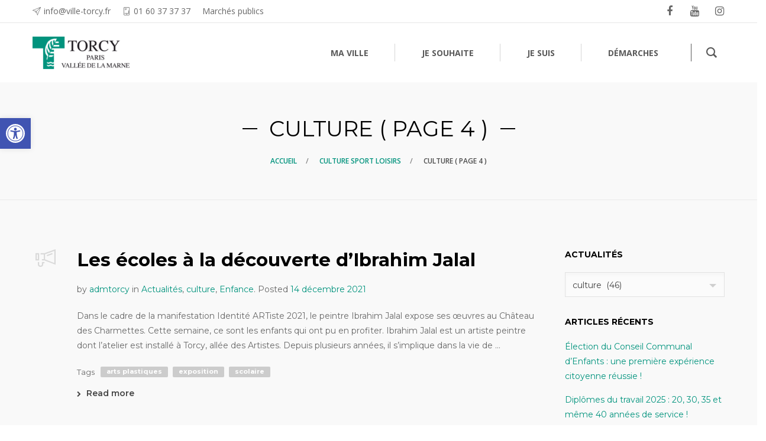

--- FILE ---
content_type: text/html; charset=UTF-8
request_url: https://www.ville-torcy.fr/categorie/culture-sport-loisirs/culture/page/4/
body_size: 31974
content:
<!DOCTYPE html>
<html lang="fr-FR">
<head>
	<meta charset="UTF-8">
	<meta http-equiv="X-UA-Compatible" content="IE=edge">
	<meta name="viewport" content="width=device-width, initial-scale=1">
	<link rel="profile" href="http://gmpg.org/xfn/11">
	<link rel="pingback" href="https://www.ville-torcy.fr/xmlrpc.php">

	<title>culture &#8211; Page 4 &#8211; Ville de Torcy</title>
<meta name='robots' content='max-image-preview:large' />
<link rel='dns-prefetch' href='//fonts.googleapis.com' />
<link rel="alternate" type="application/rss+xml" title="Ville de Torcy &raquo; Flux" href="https://www.ville-torcy.fr/feed/" />
<link rel="alternate" type="application/rss+xml" title="Ville de Torcy &raquo; Flux des commentaires" href="https://www.ville-torcy.fr/comments/feed/" />
<link rel="alternate" type="application/rss+xml" title="Ville de Torcy &raquo; Flux de la catégorie culture" href="https://www.ville-torcy.fr/categorie/culture-sport-loisirs/culture/feed/" />
<script type="text/javascript">
window._wpemojiSettings = {"baseUrl":"https:\/\/s.w.org\/images\/core\/emoji\/14.0.0\/72x72\/","ext":".png","svgUrl":"https:\/\/s.w.org\/images\/core\/emoji\/14.0.0\/svg\/","svgExt":".svg","source":{"concatemoji":"https:\/\/www.ville-torcy.fr\/wp-includes\/js\/wp-emoji-release.min.js?ver=6.2.8"}};
/*! This file is auto-generated */
!function(e,a,t){var n,r,o,i=a.createElement("canvas"),p=i.getContext&&i.getContext("2d");function s(e,t){p.clearRect(0,0,i.width,i.height),p.fillText(e,0,0);e=i.toDataURL();return p.clearRect(0,0,i.width,i.height),p.fillText(t,0,0),e===i.toDataURL()}function c(e){var t=a.createElement("script");t.src=e,t.defer=t.type="text/javascript",a.getElementsByTagName("head")[0].appendChild(t)}for(o=Array("flag","emoji"),t.supports={everything:!0,everythingExceptFlag:!0},r=0;r<o.length;r++)t.supports[o[r]]=function(e){if(p&&p.fillText)switch(p.textBaseline="top",p.font="600 32px Arial",e){case"flag":return s("\ud83c\udff3\ufe0f\u200d\u26a7\ufe0f","\ud83c\udff3\ufe0f\u200b\u26a7\ufe0f")?!1:!s("\ud83c\uddfa\ud83c\uddf3","\ud83c\uddfa\u200b\ud83c\uddf3")&&!s("\ud83c\udff4\udb40\udc67\udb40\udc62\udb40\udc65\udb40\udc6e\udb40\udc67\udb40\udc7f","\ud83c\udff4\u200b\udb40\udc67\u200b\udb40\udc62\u200b\udb40\udc65\u200b\udb40\udc6e\u200b\udb40\udc67\u200b\udb40\udc7f");case"emoji":return!s("\ud83e\udef1\ud83c\udffb\u200d\ud83e\udef2\ud83c\udfff","\ud83e\udef1\ud83c\udffb\u200b\ud83e\udef2\ud83c\udfff")}return!1}(o[r]),t.supports.everything=t.supports.everything&&t.supports[o[r]],"flag"!==o[r]&&(t.supports.everythingExceptFlag=t.supports.everythingExceptFlag&&t.supports[o[r]]);t.supports.everythingExceptFlag=t.supports.everythingExceptFlag&&!t.supports.flag,t.DOMReady=!1,t.readyCallback=function(){t.DOMReady=!0},t.supports.everything||(n=function(){t.readyCallback()},a.addEventListener?(a.addEventListener("DOMContentLoaded",n,!1),e.addEventListener("load",n,!1)):(e.attachEvent("onload",n),a.attachEvent("onreadystatechange",function(){"complete"===a.readyState&&t.readyCallback()})),(e=t.source||{}).concatemoji?c(e.concatemoji):e.wpemoji&&e.twemoji&&(c(e.twemoji),c(e.wpemoji)))}(window,document,window._wpemojiSettings);
</script>
<style type="text/css">
img.wp-smiley,
img.emoji {
	display: inline !important;
	border: none !important;
	box-shadow: none !important;
	height: 1em !important;
	width: 1em !important;
	margin: 0 0.07em !important;
	vertical-align: -0.1em !important;
	background: none !important;
	padding: 0 !important;
}
</style>
	<link rel='stylesheet' id='sbi_styles-css' href='https://www.ville-torcy.fr/wp-content/plugins/instagram-feed/css/sbi-styles.min.css?ver=6.2.6' type='text/css' media='all' />
<link rel='stylesheet' id='wp-block-library-css' href='https://www.ville-torcy.fr/wp-includes/css/dist/block-library/style.min.css?ver=6.2.8' type='text/css' media='all' />
<link rel='stylesheet' id='classic-theme-styles-css' href='https://www.ville-torcy.fr/wp-includes/css/classic-themes.min.css?ver=6.2.8' type='text/css' media='all' />
<style id='global-styles-inline-css' type='text/css'>
body{--wp--preset--color--black: #000000;--wp--preset--color--cyan-bluish-gray: #abb8c3;--wp--preset--color--white: #ffffff;--wp--preset--color--pale-pink: #f78da7;--wp--preset--color--vivid-red: #cf2e2e;--wp--preset--color--luminous-vivid-orange: #ff6900;--wp--preset--color--luminous-vivid-amber: #fcb900;--wp--preset--color--light-green-cyan: #7bdcb5;--wp--preset--color--vivid-green-cyan: #00d084;--wp--preset--color--pale-cyan-blue: #8ed1fc;--wp--preset--color--vivid-cyan-blue: #0693e3;--wp--preset--color--vivid-purple: #9b51e0;--wp--preset--gradient--vivid-cyan-blue-to-vivid-purple: linear-gradient(135deg,rgba(6,147,227,1) 0%,rgb(155,81,224) 100%);--wp--preset--gradient--light-green-cyan-to-vivid-green-cyan: linear-gradient(135deg,rgb(122,220,180) 0%,rgb(0,208,130) 100%);--wp--preset--gradient--luminous-vivid-amber-to-luminous-vivid-orange: linear-gradient(135deg,rgba(252,185,0,1) 0%,rgba(255,105,0,1) 100%);--wp--preset--gradient--luminous-vivid-orange-to-vivid-red: linear-gradient(135deg,rgba(255,105,0,1) 0%,rgb(207,46,46) 100%);--wp--preset--gradient--very-light-gray-to-cyan-bluish-gray: linear-gradient(135deg,rgb(238,238,238) 0%,rgb(169,184,195) 100%);--wp--preset--gradient--cool-to-warm-spectrum: linear-gradient(135deg,rgb(74,234,220) 0%,rgb(151,120,209) 20%,rgb(207,42,186) 40%,rgb(238,44,130) 60%,rgb(251,105,98) 80%,rgb(254,248,76) 100%);--wp--preset--gradient--blush-light-purple: linear-gradient(135deg,rgb(255,206,236) 0%,rgb(152,150,240) 100%);--wp--preset--gradient--blush-bordeaux: linear-gradient(135deg,rgb(254,205,165) 0%,rgb(254,45,45) 50%,rgb(107,0,62) 100%);--wp--preset--gradient--luminous-dusk: linear-gradient(135deg,rgb(255,203,112) 0%,rgb(199,81,192) 50%,rgb(65,88,208) 100%);--wp--preset--gradient--pale-ocean: linear-gradient(135deg,rgb(255,245,203) 0%,rgb(182,227,212) 50%,rgb(51,167,181) 100%);--wp--preset--gradient--electric-grass: linear-gradient(135deg,rgb(202,248,128) 0%,rgb(113,206,126) 100%);--wp--preset--gradient--midnight: linear-gradient(135deg,rgb(2,3,129) 0%,rgb(40,116,252) 100%);--wp--preset--duotone--dark-grayscale: url('#wp-duotone-dark-grayscale');--wp--preset--duotone--grayscale: url('#wp-duotone-grayscale');--wp--preset--duotone--purple-yellow: url('#wp-duotone-purple-yellow');--wp--preset--duotone--blue-red: url('#wp-duotone-blue-red');--wp--preset--duotone--midnight: url('#wp-duotone-midnight');--wp--preset--duotone--magenta-yellow: url('#wp-duotone-magenta-yellow');--wp--preset--duotone--purple-green: url('#wp-duotone-purple-green');--wp--preset--duotone--blue-orange: url('#wp-duotone-blue-orange');--wp--preset--font-size--small: 13px;--wp--preset--font-size--medium: 20px;--wp--preset--font-size--large: 36px;--wp--preset--font-size--x-large: 42px;--wp--preset--spacing--20: 0.44rem;--wp--preset--spacing--30: 0.67rem;--wp--preset--spacing--40: 1rem;--wp--preset--spacing--50: 1.5rem;--wp--preset--spacing--60: 2.25rem;--wp--preset--spacing--70: 3.38rem;--wp--preset--spacing--80: 5.06rem;--wp--preset--shadow--natural: 6px 6px 9px rgba(0, 0, 0, 0.2);--wp--preset--shadow--deep: 12px 12px 50px rgba(0, 0, 0, 0.4);--wp--preset--shadow--sharp: 6px 6px 0px rgba(0, 0, 0, 0.2);--wp--preset--shadow--outlined: 6px 6px 0px -3px rgba(255, 255, 255, 1), 6px 6px rgba(0, 0, 0, 1);--wp--preset--shadow--crisp: 6px 6px 0px rgba(0, 0, 0, 1);}:where(.is-layout-flex){gap: 0.5em;}body .is-layout-flow > .alignleft{float: left;margin-inline-start: 0;margin-inline-end: 2em;}body .is-layout-flow > .alignright{float: right;margin-inline-start: 2em;margin-inline-end: 0;}body .is-layout-flow > .aligncenter{margin-left: auto !important;margin-right: auto !important;}body .is-layout-constrained > .alignleft{float: left;margin-inline-start: 0;margin-inline-end: 2em;}body .is-layout-constrained > .alignright{float: right;margin-inline-start: 2em;margin-inline-end: 0;}body .is-layout-constrained > .aligncenter{margin-left: auto !important;margin-right: auto !important;}body .is-layout-constrained > :where(:not(.alignleft):not(.alignright):not(.alignfull)){max-width: var(--wp--style--global--content-size);margin-left: auto !important;margin-right: auto !important;}body .is-layout-constrained > .alignwide{max-width: var(--wp--style--global--wide-size);}body .is-layout-flex{display: flex;}body .is-layout-flex{flex-wrap: wrap;align-items: center;}body .is-layout-flex > *{margin: 0;}:where(.wp-block-columns.is-layout-flex){gap: 2em;}.has-black-color{color: var(--wp--preset--color--black) !important;}.has-cyan-bluish-gray-color{color: var(--wp--preset--color--cyan-bluish-gray) !important;}.has-white-color{color: var(--wp--preset--color--white) !important;}.has-pale-pink-color{color: var(--wp--preset--color--pale-pink) !important;}.has-vivid-red-color{color: var(--wp--preset--color--vivid-red) !important;}.has-luminous-vivid-orange-color{color: var(--wp--preset--color--luminous-vivid-orange) !important;}.has-luminous-vivid-amber-color{color: var(--wp--preset--color--luminous-vivid-amber) !important;}.has-light-green-cyan-color{color: var(--wp--preset--color--light-green-cyan) !important;}.has-vivid-green-cyan-color{color: var(--wp--preset--color--vivid-green-cyan) !important;}.has-pale-cyan-blue-color{color: var(--wp--preset--color--pale-cyan-blue) !important;}.has-vivid-cyan-blue-color{color: var(--wp--preset--color--vivid-cyan-blue) !important;}.has-vivid-purple-color{color: var(--wp--preset--color--vivid-purple) !important;}.has-black-background-color{background-color: var(--wp--preset--color--black) !important;}.has-cyan-bluish-gray-background-color{background-color: var(--wp--preset--color--cyan-bluish-gray) !important;}.has-white-background-color{background-color: var(--wp--preset--color--white) !important;}.has-pale-pink-background-color{background-color: var(--wp--preset--color--pale-pink) !important;}.has-vivid-red-background-color{background-color: var(--wp--preset--color--vivid-red) !important;}.has-luminous-vivid-orange-background-color{background-color: var(--wp--preset--color--luminous-vivid-orange) !important;}.has-luminous-vivid-amber-background-color{background-color: var(--wp--preset--color--luminous-vivid-amber) !important;}.has-light-green-cyan-background-color{background-color: var(--wp--preset--color--light-green-cyan) !important;}.has-vivid-green-cyan-background-color{background-color: var(--wp--preset--color--vivid-green-cyan) !important;}.has-pale-cyan-blue-background-color{background-color: var(--wp--preset--color--pale-cyan-blue) !important;}.has-vivid-cyan-blue-background-color{background-color: var(--wp--preset--color--vivid-cyan-blue) !important;}.has-vivid-purple-background-color{background-color: var(--wp--preset--color--vivid-purple) !important;}.has-black-border-color{border-color: var(--wp--preset--color--black) !important;}.has-cyan-bluish-gray-border-color{border-color: var(--wp--preset--color--cyan-bluish-gray) !important;}.has-white-border-color{border-color: var(--wp--preset--color--white) !important;}.has-pale-pink-border-color{border-color: var(--wp--preset--color--pale-pink) !important;}.has-vivid-red-border-color{border-color: var(--wp--preset--color--vivid-red) !important;}.has-luminous-vivid-orange-border-color{border-color: var(--wp--preset--color--luminous-vivid-orange) !important;}.has-luminous-vivid-amber-border-color{border-color: var(--wp--preset--color--luminous-vivid-amber) !important;}.has-light-green-cyan-border-color{border-color: var(--wp--preset--color--light-green-cyan) !important;}.has-vivid-green-cyan-border-color{border-color: var(--wp--preset--color--vivid-green-cyan) !important;}.has-pale-cyan-blue-border-color{border-color: var(--wp--preset--color--pale-cyan-blue) !important;}.has-vivid-cyan-blue-border-color{border-color: var(--wp--preset--color--vivid-cyan-blue) !important;}.has-vivid-purple-border-color{border-color: var(--wp--preset--color--vivid-purple) !important;}.has-vivid-cyan-blue-to-vivid-purple-gradient-background{background: var(--wp--preset--gradient--vivid-cyan-blue-to-vivid-purple) !important;}.has-light-green-cyan-to-vivid-green-cyan-gradient-background{background: var(--wp--preset--gradient--light-green-cyan-to-vivid-green-cyan) !important;}.has-luminous-vivid-amber-to-luminous-vivid-orange-gradient-background{background: var(--wp--preset--gradient--luminous-vivid-amber-to-luminous-vivid-orange) !important;}.has-luminous-vivid-orange-to-vivid-red-gradient-background{background: var(--wp--preset--gradient--luminous-vivid-orange-to-vivid-red) !important;}.has-very-light-gray-to-cyan-bluish-gray-gradient-background{background: var(--wp--preset--gradient--very-light-gray-to-cyan-bluish-gray) !important;}.has-cool-to-warm-spectrum-gradient-background{background: var(--wp--preset--gradient--cool-to-warm-spectrum) !important;}.has-blush-light-purple-gradient-background{background: var(--wp--preset--gradient--blush-light-purple) !important;}.has-blush-bordeaux-gradient-background{background: var(--wp--preset--gradient--blush-bordeaux) !important;}.has-luminous-dusk-gradient-background{background: var(--wp--preset--gradient--luminous-dusk) !important;}.has-pale-ocean-gradient-background{background: var(--wp--preset--gradient--pale-ocean) !important;}.has-electric-grass-gradient-background{background: var(--wp--preset--gradient--electric-grass) !important;}.has-midnight-gradient-background{background: var(--wp--preset--gradient--midnight) !important;}.has-small-font-size{font-size: var(--wp--preset--font-size--small) !important;}.has-medium-font-size{font-size: var(--wp--preset--font-size--medium) !important;}.has-large-font-size{font-size: var(--wp--preset--font-size--large) !important;}.has-x-large-font-size{font-size: var(--wp--preset--font-size--x-large) !important;}
.wp-block-navigation a:where(:not(.wp-element-button)){color: inherit;}
:where(.wp-block-columns.is-layout-flex){gap: 2em;}
.wp-block-pullquote{font-size: 1.5em;line-height: 1.6;}
</style>
<link rel='stylesheet' id='contact-form-7-css' href='https://www.ville-torcy.fr/wp-content/plugins/contact-form-7/includes/css/styles.css?ver=5.8.4' type='text/css' media='all' />
<link rel='stylesheet' id='events-manager-css' href='https://www.ville-torcy.fr/wp-content/plugins/events-manager/includes/css/events-manager.min.css?ver=6.4.6.4' type='text/css' media='all' />
<style id='events-manager-inline-css' type='text/css'>
body .em { --font-family : inherit; --font-weight : inherit; --font-size : 1em; --line-height : inherit; }
</style>
<link rel='stylesheet' id='groovy-menu-style-css' href='https://www.ville-torcy.fr/wp-content/plugins/groovy-menu/assets/style/frontend.css?ver=2.6.3' type='text/css' media='all' />
<link rel='stylesheet' id='groovy-menu-style-fonts-groovy-28328-css' href='https://www.ville-torcy.fr/wp-content/uploads/groovy/fonts/groovy-28328.css?ver=2.6.3' type='text/css' media='all' />
<link rel='stylesheet' id='groovy-menu-style-fonts-groovy-69018-css' href='https://www.ville-torcy.fr/wp-content/uploads/groovy/fonts/groovy-69018.css?ver=2.6.3' type='text/css' media='all' />
<link rel='stylesheet' id='groovy-menu-style-fonts-groovy-socicon-css' href='https://www.ville-torcy.fr/wp-content/uploads/groovy/fonts/groovy-socicon.css?ver=2.6.3' type='text/css' media='all' />
<link rel='stylesheet' id='groovy-menu-font-awesome-css' href='https://www.ville-torcy.fr/wp-content/plugins/groovy-menu/assets/style/fontawesome.css?ver=2.6.3' type='text/css' media='all' crossorigin='anonymous' />
<link rel='preload' as='font' crossorigin='anonymous' id='groovy-menu-font-awesome-file-css' href='https://www.ville-torcy.fr/wp-content/plugins/groovy-menu/assets/fonts/fontawesome-webfont.woff2?v=4.7.0' type='font/woff2' media='all' />
<link rel='stylesheet' id='groovy-menu-font-internal-css' href='https://www.ville-torcy.fr/wp-content/plugins/groovy-menu/assets/style/font-internal.css?ver=2.6.3' type='text/css' media='all' crossorigin='anonymous' />
<link rel='preload' as='font' crossorigin='anonymous' id='groovy-menu-font-internal-file-css' href='https://www.ville-torcy.fr/wp-content/plugins/groovy-menu/assets/fonts/crane-font.woff?hhxb42' type='font/woff' media='all' />
<link rel='stylesheet' id='pojo-a11y-css' href='https://www.ville-torcy.fr/wp-content/plugins/pojo-accessibility/assets/css/style.min.css?ver=1.0.0' type='text/css' media='all' />
<link rel='stylesheet' id='groovy-menu-preset-style-8752-css' href='https://www.ville-torcy.fr/wp-content/uploads/groovy/preset_8752.css?ver=1c5cc863e6af9c645029880a5ae3206c' type='text/css' media='all' />
<link rel='stylesheet' id='bsf-Defaults-css' href='https://www.ville-torcy.fr/wp-content/uploads/smile_fonts/Defaults/Defaults.css?ver=3.19.11' type='text/css' media='all' />
<link rel='stylesheet' id='bsf-wp-Ingenicons-css' href='https://www.ville-torcy.fr/wp-content/uploads/smile_fonts/wp-Ingenicons/wp-Ingenicons.css?ver=3.19.11' type='text/css' media='all' />
<link rel='stylesheet' id='convert-plus-module-main-style-css' href='https://www.ville-torcy.fr/wp-content/plugins/convertplug/modules/assets/css/cp-module-main.css?ver=3.5.22' type='text/css' media='all' />
<link rel='stylesheet' id='convert-plus-modal-style-css' href='https://www.ville-torcy.fr/wp-content/plugins/convertplug/modules/modal/assets/css/modal.min.css?ver=3.5.22' type='text/css' media='all' />
<link rel='stylesheet' id='redux-google-fonts-crane_options-css' href='https://fonts.googleapis.com/css?family=Montserrat%3A100%2C200%2C300%2C400%2C500%2C600%2C700%2C800%2C900%2C100italic%2C200italic%2C300italic%2C400italic%2C500italic%2C600italic%2C700italic%2C800italic%2C900italic%7COpen+Sans%3A300%2C400%2C600%2C700%2C800%2C300italic%2C400italic%2C600italic%2C700italic%2C800italic&#038;subset=latin&#038;ver=1702036883' type='text/css' media='all' />
<link rel='stylesheet' id='ultimate-vc-addons-google-fonts-css' href='https://fonts.googleapis.com/css?family=Montserrat|Open+Sans&#038;subset=latin' type='text/css' media='all' />
<link rel='stylesheet' id='ultimate-vc-addons-style-min-css' href='https://www.ville-torcy.fr/wp-content/plugins/Ultimate_VC_Addons/assets/min-css/ultimate.min.css?ver=3.19.11' type='text/css' media='all' />
<link rel='stylesheet' id='ultimate-google-fonts-16a7023ad029c6c34d7ea96c4fed6e0e-css' href='https://fonts.googleapis.com/css?family=Montserrat|Open+Sans&#038;subset=latin' type='text/css' media='all' />
<link rel='stylesheet' id='js_composer_front-css' href='https://www.ville-torcy.fr/wp-content/plugins/js_composer/assets/css/js_composer.min.css?ver=6.8.0' type='text/css' media='all' />
<link rel='stylesheet' id='crane-style-css' href='https://www.ville-torcy.fr/wp-content/themes/crane-child/style.css?ver=1.5.15' type='text/css' media='all' />
<link rel='stylesheet' id='crane-style-main-css' href='https://www.ville-torcy.fr/wp-content/themes/crane/assets/css/style-main.min.css?ver=1.5.15' type='text/css' media='all' />
<style id='crane-style-main-inline-css' type='text/css'>
@media (min-width: 992px) { .blog--has-sidebar .crane-content-inner {width: 75%;}.blog--has-sidebar .crane-sidebar {width:25%;} }/* Custom style from admin panel. Please, DO NOT edit this file, because it updates automatically. */
.crane-page-title{height:200px;}.crane-page-title-heading, .crane-page-title-holder {font-family:Montserrat;text-transform:uppercase;font-weight:400;font-style:normal;color:#000000;font-size:37px;}.crane-page-title{background-color:#f9f9f9;}.crane-page-title{border-bottom:1px solid #eaeaea;}.crane-breadcrumb{font-family:"Open Sans";text-transform:uppercase;font-weight:600;font-style:normal;color:#4d4d4d;font-size:12px;}.crane-breadcrumb-nav__item+.crane-breadcrumb-nav__item::before{color:#848484;}body{font-family:Montserrat;text-transform:initial;font-weight:400;font-style:normal;font-size:14px;}h1{font-family:Montserrat;text-transform:initial;font-weight:700;font-style:normal;font-size:34px;}h2{font-family:Montserrat;text-transform:initial;font-weight:700;font-style:normal;font-size:31px;}h3{font-family:Montserrat;text-transform:initial;font-weight:700;font-style:normal;font-size:23px;}h4{font-family:Montserrat;text-transform:initial;font-weight:700;font-style:normal;font-size:20px;}h5{font-family:Montserrat;text-transform:initial;font-weight:700;font-style:normal;font-size:17px;}h6{font-family:Montserrat;text-transform:initial;font-weight:700;font-style:normal;font-size:15px;}.woocommerce-tabs .tabs>li.active,
				                        .woocommerce .products .price,
				                        .crane-portfolio-style-modern .portfolio-filters-btn.active,
				                        .comment-metadata .comment-author{color:#00937d;}
				    .crane-portfolio-style-flat .portfolio-filters-btn.active,
						.crane-portfolio-style-minimal .portfolio-filters-btn.active,
						blockquote
				{border-color:#00937d;}.woocommerce-tabs .tabs>li.active::after{border-top-color:#00937d;}blockquote:not(.crane-blockquote-main):not(.wp-block-pullquote){border-left-color:#00937d;} 
										button,
										.button,
										.wp-block-button__link,
										input[type="submit"],
										.comment-button-group a:hover,
										.btn,
										.select2-container--default .select2-results__option--highlighted[aria-selected],
										.select2-results .select2-highlighted,
										.dark-btn:hover,
										.primary-btn,
										input[type="button"]:hover,
										input[type="reset"]:hover,
										input[type="submit"]:hover,
										.woocommerce span.onsale,
										.woocommerce-tabs .tabs>li.active::before,
										.woocommerce .add_to_cart:hover,
										.ui-slider-horizontal .ui-slider-range,
										.carousel .x,
										.carousel .y,
										.page-numbers:not(.dots):hover,
										.navigation .nav-previous a:hover,
										.navigation .nav-next a:hover,
										.page-numbers.current,
										.crane-regular-page .page-links > span:not(.current),
										.crane-regular-page .page-links .current > span,
										.blog-inner .page-links > span:not(.current),
										.blog-inner .page-links .current > span,
										.format-quote .crane-blog-header,
										.post__blockquote .crane-blockquote-main,
										.crane-blog-layout-cell .crane-blog-grid-meta .crane-blog-grid-meta__title::after,
										.crane-search-title::after,
										.product-card__tabs__nav__item.active > .product-card__tabs__nav__item__link::before,
										.crane-info-box,
										.footer-type-dark .widget-title::after,
										.instagram-pics li a::before,
										.footer-type-light .widget-title::after{background-color:#00937d;}
			    .woocommerce .star-rating span,
			    .woocommerce p.stars a:hover
			{color:#fab710;}
			    .crane-content
			{background-color:#f9f9f9;}
					.crane-content > .crane-breadcrumb,
					.search-results article,
					.select2-results,
					code,
					pre:not(.wp-block-verse)
			{background-color:#fbfbfb;}h1, h2, h3, h4, h5 ,h6{color:#000000;}body{color:#686868;}a{color:#00937d;}a:hover{color:#757575;}a:active{color:#00937d;}
				          .crane-content > .crane-breadcrumb,
									input[type="text"],
									input[type="password"],
									input[type="email"],
									input[type="url"],
									input[type="tel"],
									input[type="number"],
									input[type="date"],
									input[type="search"],
									textarea,
									select,
									.wp-embed,
									.woocommerce-product-details__short-description,
									.woocommerce-tabs .tabs,
									.woocommerce #reviews #comments ol.commentlist li .comment-text,
									.woocommerce .order_details li:not(:last-of-type),
									.woocommerce-checkout .shop_table tr,
									.order-received-wrapper .order_item,
									.select2-container--default .select2-selection--single,
									.select2-dropdown,
									.select2-container .select2-choice,
									.select2-drop-active,
									.post-divider,
									hr,
									th,
									td,
									code,
									pre,
									.crane-re-comments__item,
									.crane-re-posts__item,
									.widget .cat-item,
									.widget .menu-item,
									.crane-archive-widget li,
									.cat-item .children,
									.widget .menu-item .children,
									body:not(.woocommerce) .comment,
									body:not(.woocommerce) .pingback,
									body:not(.woocommerce) .trackback,
									.crane-blog-style-flat .crane-blog-grid-meta__wrapper:not(:only-child),
									.portfolio-filters-group,
									.portfolio__aside,
									.product-inner,
									.crane-portfolio__meta--border::after,
									.crane-portfolio-grid-meta .crane-portfolio-inliner:not(:only-child){border-color:#dbdbdb;}.ui-slider-horizontal::before{background-color:#dbdbdb;} input[type="text"]:focus,
									input[type="password"]:focus,
									input[type="email"]:focus,
									input[type="url"]:focus,
									input[type="tel"]:focus,
									input[type="number"]:focus,
									input[type="date"]:focus,
									input[type="search"]:focus,
									textarea:focus,
									select:focus,
									.select2-container--default.select2-container--focus .select2-selection--single{border-color:#c5c5c5;}.crane-regular-page .crane-content-inner, .crane-regular-page .crane-sidebar{padding-top:80px;padding-bottom:80px;}.crane-portfolio-archive .crane-content-inner, .crane-portfolio-archive .crane-sidebar{padding-top:80px;padding-bottom:80px;}.crane-portfolio-single .crane-content-inner, .crane-portfolio-single .crane-sidebar{padding-top:80px;padding-bottom:80px;}.portfolio-single-post .crane-single-post-nav-wrapper .single-post-nav-arrow .style-arrow::before{border-color:#ffffff;}.portfolio-single-post .crane-single-post-nav-wrapper .single-post-nav-arrow{background-color:#262626;}.portfolio-single-post .single-post-nav-date, .portfolio-single-post .single-post-nav-price, .portfolio-single-post .single-post-nav-title{color:#ffffff;}.portfolio-single-post .crane-single-post-nav-wrapper .single-post-nav-content{background-color:#262626;}.crane-blog-archive .crane-content-inner, .crane-blog-archive .crane-sidebar{padding-top:80px;padding-bottom:80px;}.crane-blog-single .crane-content-inner, .crane-blog-single .crane-sidebar{padding-top:80px;padding-bottom:80px;}.crane-featured-block__page-title{font-family:"Open Sans";text-align:right;line-height:60px;font-weight:600;font-style:normal;color:#ffffff;font-size:46px;}.crane-featured-block__categories li a{font-family:"Open Sans";text-align:initial;line-height:25px;font-weight:600;font-style:normal;color:#ffffff;font-size:16px;}.blog-single-post .crane-single-post-nav-wrapper .single-post-nav-arrow .style-arrow::before{border-color:#ffffff;}.blog-single-post .crane-single-post-nav-wrapper .single-post-nav-arrow{background-color:#262626;}.blog-single-post .single-post-nav-date, .blog-single-post .single-post-nav-price, .blog-single-post .single-post-nav-title{color:#ffffff;}.blog-single-post .crane-single-post-nav-wrapper .single-post-nav-content{background-color:#262626;}.crane-search-page .crane-content-inner, .crane-search-page .crane-sidebar{padding-top:80px;padding-bottom:80px;}.crane-related-post__img-wrapper::before { background-image: linear-gradient(128deg, #7ad4f1 0%, #7ad4f1 33%, #cef17a 98%, #cef17a 100%);}.crane-blog-layout-masonry.crane-blog-style-corporate .crane-blog-grid-item-placeholder::before { background-image: linear-gradient(128deg, #7ad4f1 0%, #7ad4f1 33%, #cef17a 98%, #cef17a 100%);}.crane-container { max-width: 1200px;}
			::-moz-selection {background: #cccccc;}
			::selection {background: #cccccc;}.preloader {background-color: #ffffff;}
		.square-spin > div,
		.ball-pulse > div,
		.ball-pulse-sync > div,
		.ball-scale > div,
		.ball-rotate > div,
		.ball-rotate > div::before,
		.ball-rotate > div::after,
		.ball-scale-multiple > div,
		.ball-pulse-rise > div,
		.ball-grid-pulse > div,
		.ball-spin-fade-loader > div,
		.ball-zig-zag > div,
		.line-scale > div,
		.line-spin-fade-loader > div,
		.ball-clip-rotate-pulse > div:first-child,
		.pacman > div:nth-child(3),
		.pacman > div:nth-child(4),
		.pacman > div:nth-child(5),
		.pacman > div:nth-child(6) {
			background: #00937d;
		}
		.ball-clip-rotate > div,
		.ball-clip-rotate-multiple > div,
		.ball-scale-ripple > div,
		.ball-scale-ripple-multiple > div {
			border: 2px solid #00937d;
		}
		.pacman > div:first-of-type,
		.pacman > div:nth-child(2) {
			border-top-color: #00937d;
			border-bottom-color: #00937d;
			border-left-color: #00937d;
		}
		.ball-clip-rotate-pulse > div:last-child,
		.ball-clip-rotate-multiple > div:last-child {
			border-color: #00937d transparent #00937d transparent !important;
		}
		.ball-triangle-path > div {
			border: 1px solid #00937d;
		}
		.crane-featured-block__page-title::after {
		background-color: rgba(251,251,251,1);}
		.cat-item a::after, .widget .menu-item a::after, .crane-archive-widget li a::after, .widget .page_item a::after {background-color: #686868}.crane-page-title{height: auto;min-height: 200px;}.sticky .post__main__txt-wrapper{background-color:rgba(0,147,125,0.2) !important;}@media (max-width: 768px) { .crane-regular-page .crane-content-inner, .crane-regular-page .crane-sidebar {padding-top: 40px;padding-bottom: 40px;} }@media (max-width: 768px) { .crane-portfolio-archive .crane-content-inner, .crane-portfolio-archive .crane-sidebar {padding-top: 40px;padding-bottom: 40px;} }@media (max-width: 768px) { .crane-portfolio-single .crane-content-inner, .crane-portfolio-single .crane-sidebar {padding-top: 40px;padding-bottom: 40px;} }@media (max-width: 768px) { .crane-blog-archive .crane-content-inner, .crane-blog-archive .crane-sidebar {padding-top: 40px;padding-bottom: 40px;} }@media (max-width: 768px) { .crane-blog-single .crane-content-inner, .crane-blog-single .crane-sidebar {padding-top: 40px;padding-bottom: 40px;} }@media (max-width: 768px) { .crane-search-page .crane-content-inner, .crane-search-page .crane-sidebar {padding-top: 40px;padding-bottom: 40px;} }
</style>
<script type='text/javascript' id='jquery-core-js-extra'>
/* <![CDATA[ */
var slide_in = {"demo_dir":"https:\/\/www.ville-torcy.fr\/wp-content\/plugins\/convertplug\/modules\/slide_in\/assets\/demos"};
/* ]]> */
</script>
<script type='text/javascript' src='https://www.ville-torcy.fr/wp-includes/js/jquery/jquery.min.js?ver=3.6.4' id='jquery-core-js'></script>
<script type='text/javascript' src='https://www.ville-torcy.fr/wp-includes/js/jquery/jquery-migrate.min.js?ver=3.4.0' id='jquery-migrate-js'></script>
<script type='text/javascript' src='https://www.ville-torcy.fr/wp-includes/js/jquery/ui/core.min.js?ver=1.13.2' id='jquery-ui-core-js'></script>
<script type='text/javascript' src='https://www.ville-torcy.fr/wp-includes/js/jquery/ui/mouse.min.js?ver=1.13.2' id='jquery-ui-mouse-js'></script>
<script type='text/javascript' src='https://www.ville-torcy.fr/wp-includes/js/jquery/ui/sortable.min.js?ver=1.13.2' id='jquery-ui-sortable-js'></script>
<script type='text/javascript' src='https://www.ville-torcy.fr/wp-includes/js/jquery/ui/datepicker.min.js?ver=1.13.2' id='jquery-ui-datepicker-js'></script>
<script type='text/javascript' id='jquery-ui-datepicker-js-after'>
jQuery(function(jQuery){jQuery.datepicker.setDefaults({"closeText":"Fermer","currentText":"Aujourd\u2019hui","monthNames":["janvier","f\u00e9vrier","mars","avril","mai","juin","juillet","ao\u00fbt","septembre","octobre","novembre","d\u00e9cembre"],"monthNamesShort":["Jan","F\u00e9v","Mar","Avr","Mai","Juin","Juil","Ao\u00fbt","Sep","Oct","Nov","D\u00e9c"],"nextText":"Suivant","prevText":"Pr\u00e9c\u00e9dent","dayNames":["dimanche","lundi","mardi","mercredi","jeudi","vendredi","samedi"],"dayNamesShort":["dim","lun","mar","mer","jeu","ven","sam"],"dayNamesMin":["D","L","M","M","J","V","S"],"dateFormat":"d MM yy","firstDay":1,"isRTL":false});});
</script>
<script type='text/javascript' src='https://www.ville-torcy.fr/wp-includes/js/jquery/ui/resizable.min.js?ver=1.13.2' id='jquery-ui-resizable-js'></script>
<script type='text/javascript' src='https://www.ville-torcy.fr/wp-includes/js/jquery/ui/draggable.min.js?ver=1.13.2' id='jquery-ui-draggable-js'></script>
<script type='text/javascript' src='https://www.ville-torcy.fr/wp-includes/js/jquery/ui/controlgroup.min.js?ver=1.13.2' id='jquery-ui-controlgroup-js'></script>
<script type='text/javascript' src='https://www.ville-torcy.fr/wp-includes/js/jquery/ui/checkboxradio.min.js?ver=1.13.2' id='jquery-ui-checkboxradio-js'></script>
<script type='text/javascript' src='https://www.ville-torcy.fr/wp-includes/js/jquery/ui/button.min.js?ver=1.13.2' id='jquery-ui-button-js'></script>
<script type='text/javascript' src='https://www.ville-torcy.fr/wp-includes/js/jquery/ui/dialog.min.js?ver=1.13.2' id='jquery-ui-dialog-js'></script>
<script type='text/javascript' id='events-manager-js-extra'>
/* <![CDATA[ */
var EM = {"ajaxurl":"https:\/\/www.ville-torcy.fr\/wp-admin\/admin-ajax.php","locationajaxurl":"https:\/\/www.ville-torcy.fr\/wp-admin\/admin-ajax.php?action=locations_search","firstDay":"1","locale":"fr","dateFormat":"yy-mm-dd","ui_css":"https:\/\/www.ville-torcy.fr\/wp-content\/plugins\/events-manager\/includes\/css\/jquery-ui\/build.min.css","show24hours":"1","is_ssl":"1","autocomplete_limit":"10","calendar":{"breakpoints":{"small":560,"medium":908,"large":false}},"phone":"","datepicker":{"format":"d\/m\/Y","locale":"fr"},"search":{"breakpoints":{"small":650,"medium":850,"full":false}},"url":"https:\/\/www.ville-torcy.fr\/wp-content\/plugins\/events-manager","txt_search":"","txt_searching":"Recherche en cours\u2026","txt_loading":"Chargement en cours\u2026"};
/* ]]> */
</script>
<script type='text/javascript' src='https://www.ville-torcy.fr/wp-content/plugins/events-manager/includes/js/events-manager.min.js?ver=6.4.6.4' id='events-manager-js'></script>
<script type='text/javascript' src='https://www.ville-torcy.fr/wp-content/plugins/events-manager/includes/external/flatpickr/l10n/fr.min.js?ver=6.4.6.4' id='em-flatpickr-localization-js'></script>
<script type='text/javascript' src='https://www.ville-torcy.fr/wp-content/plugins/Ultimate_VC_Addons/assets/min-js/ultimate.min.js?ver=3.19.11' id='ultimate-vc-addons-script-js'></script>
<script type='text/javascript' src='https://www.ville-torcy.fr/wp-content/plugins/Ultimate_VC_Addons/assets/min-js/ultimate_bg.min.js?ver=3.19.11' id='ultimate-vc-addons-row-bg-js'></script>
<link rel="https://api.w.org/" href="https://www.ville-torcy.fr/wp-json/" /><link rel="alternate" type="application/json" href="https://www.ville-torcy.fr/wp-json/wp/v2/categories/128" /><link rel="EditURI" type="application/rsd+xml" title="RSD" href="https://www.ville-torcy.fr/xmlrpc.php?rsd" />
<link rel="wlwmanifest" type="application/wlwmanifest+xml" href="https://www.ville-torcy.fr/wp-includes/wlwmanifest.xml" />
<meta name="generator" content="WordPress 6.2.8" />

<link rel="stylesheet" id="gm-google-fonts-0ba55776f2b1d708f453b7929be6f143" href="https://fonts.googleapis.com/css?family=Open%20Sans:700" type="text/css" media="all">
<style type="text/css">
#pojo-a11y-toolbar .pojo-a11y-toolbar-toggle a{ background-color: #4054b2;	color: #ffffff;}
#pojo-a11y-toolbar .pojo-a11y-toolbar-overlay, #pojo-a11y-toolbar .pojo-a11y-toolbar-overlay ul.pojo-a11y-toolbar-items.pojo-a11y-links{ border-color: #4054b2;}
body.pojo-a11y-focusable a:focus{ outline-style: solid !important;	outline-width: 1px !important;	outline-color: #FF0000 !important;}
#pojo-a11y-toolbar{ top: 200px !important;}
#pojo-a11y-toolbar .pojo-a11y-toolbar-overlay{ background-color: #ffffff;}
#pojo-a11y-toolbar .pojo-a11y-toolbar-overlay ul.pojo-a11y-toolbar-items li.pojo-a11y-toolbar-item a, #pojo-a11y-toolbar .pojo-a11y-toolbar-overlay p.pojo-a11y-toolbar-title{ color: #333333;}
#pojo-a11y-toolbar .pojo-a11y-toolbar-overlay ul.pojo-a11y-toolbar-items li.pojo-a11y-toolbar-item a.active{ background-color: #4054b2;	color: #ffffff;}
@media (max-width: 767px) { #pojo-a11y-toolbar { top: 170px !important; } }</style><meta name="generator" content="Powered by WPBakery Page Builder - drag and drop page builder for WordPress."/>
<meta name="generator" content="Powered by Slider Revolution 6.5.15 - responsive, Mobile-Friendly Slider Plugin for WordPress with comfortable drag and drop interface." />
<link rel="icon" href="https://www.ville-torcy.fr/wp-content/uploads/2020/10/cropped-logo-torcy-favicon-e1602140521336-32x32.jpg" sizes="32x32" />
<link rel="icon" href="https://www.ville-torcy.fr/wp-content/uploads/2020/10/cropped-logo-torcy-favicon-e1602140521336-192x192.jpg" sizes="192x192" />
<link rel="apple-touch-icon" href="https://www.ville-torcy.fr/wp-content/uploads/2020/10/cropped-logo-torcy-favicon-e1602140521336-180x180.jpg" />
<meta name="msapplication-TileImage" content="https://www.ville-torcy.fr/wp-content/uploads/2020/10/cropped-logo-torcy-favicon-e1602140521336-270x270.jpg" />
<script>function setREVStartSize(e){
			//window.requestAnimationFrame(function() {
				window.RSIW = window.RSIW===undefined ? window.innerWidth : window.RSIW;
				window.RSIH = window.RSIH===undefined ? window.innerHeight : window.RSIH;
				try {
					var pw = document.getElementById(e.c).parentNode.offsetWidth,
						newh;
					pw = pw===0 || isNaN(pw) ? window.RSIW : pw;
					e.tabw = e.tabw===undefined ? 0 : parseInt(e.tabw);
					e.thumbw = e.thumbw===undefined ? 0 : parseInt(e.thumbw);
					e.tabh = e.tabh===undefined ? 0 : parseInt(e.tabh);
					e.thumbh = e.thumbh===undefined ? 0 : parseInt(e.thumbh);
					e.tabhide = e.tabhide===undefined ? 0 : parseInt(e.tabhide);
					e.thumbhide = e.thumbhide===undefined ? 0 : parseInt(e.thumbhide);
					e.mh = e.mh===undefined || e.mh=="" || e.mh==="auto" ? 0 : parseInt(e.mh,0);
					if(e.layout==="fullscreen" || e.l==="fullscreen")
						newh = Math.max(e.mh,window.RSIH);
					else{
						e.gw = Array.isArray(e.gw) ? e.gw : [e.gw];
						for (var i in e.rl) if (e.gw[i]===undefined || e.gw[i]===0) e.gw[i] = e.gw[i-1];
						e.gh = e.el===undefined || e.el==="" || (Array.isArray(e.el) && e.el.length==0)? e.gh : e.el;
						e.gh = Array.isArray(e.gh) ? e.gh : [e.gh];
						for (var i in e.rl) if (e.gh[i]===undefined || e.gh[i]===0) e.gh[i] = e.gh[i-1];
											
						var nl = new Array(e.rl.length),
							ix = 0,
							sl;
						e.tabw = e.tabhide>=pw ? 0 : e.tabw;
						e.thumbw = e.thumbhide>=pw ? 0 : e.thumbw;
						e.tabh = e.tabhide>=pw ? 0 : e.tabh;
						e.thumbh = e.thumbhide>=pw ? 0 : e.thumbh;
						for (var i in e.rl) nl[i] = e.rl[i]<window.RSIW ? 0 : e.rl[i];
						sl = nl[0];
						for (var i in nl) if (sl>nl[i] && nl[i]>0) { sl = nl[i]; ix=i;}
						var m = pw>(e.gw[ix]+e.tabw+e.thumbw) ? 1 : (pw-(e.tabw+e.thumbw)) / (e.gw[ix]);
						newh =  (e.gh[ix] * m) + (e.tabh + e.thumbh);
					}
					var el = document.getElementById(e.c);
					if (el!==null && el) el.style.height = newh+"px";
					el = document.getElementById(e.c+"_wrapper");
					if (el!==null && el) {
						el.style.height = newh+"px";
						el.style.display = "block";
					}
				} catch(e){
					console.log("Failure at Presize of Slider:" + e)
				}
			//});
		  };</script>
<noscript><style> .wpb_animate_when_almost_visible { opacity: 1; }</style></noscript><style id="wpforms-css-vars-root">
				:root {
					--wpforms-field-border-radius: 3px;
--wpforms-field-background-color: #ffffff;
--wpforms-field-border-color: rgba( 0, 0, 0, 0.25 );
--wpforms-field-text-color: rgba( 0, 0, 0, 0.7 );
--wpforms-label-color: rgba( 0, 0, 0, 0.85 );
--wpforms-label-sublabel-color: rgba( 0, 0, 0, 0.55 );
--wpforms-label-error-color: #d63637;
--wpforms-button-border-radius: 3px;
--wpforms-button-background-color: #066aab;
--wpforms-button-text-color: #ffffff;
--wpforms-field-size-input-height: 43px;
--wpforms-field-size-input-spacing: 15px;
--wpforms-field-size-font-size: 16px;
--wpforms-field-size-line-height: 19px;
--wpforms-field-size-padding-h: 14px;
--wpforms-field-size-checkbox-size: 16px;
--wpforms-field-size-sublabel-spacing: 5px;
--wpforms-field-size-icon-size: 1;
--wpforms-label-size-font-size: 16px;
--wpforms-label-size-line-height: 19px;
--wpforms-label-size-sublabel-font-size: 14px;
--wpforms-label-size-sublabel-line-height: 17px;
--wpforms-button-size-font-size: 17px;
--wpforms-button-size-height: 41px;
--wpforms-button-size-padding-h: 15px;
--wpforms-button-size-margin-top: 10px;

				}
			</style>
</head>

<body class="archive paged category category-culture category-128 paged-4 category-paged-4 groovy_menu_2-6-3 crane_1-5-15 crane-blog-archive blog--has-sidebar crane-has-sidebar crane-blog-archive-layout-standard wpb-js-composer js-comp-ver-6.8.0 vc_responsive">
<svg xmlns="http://www.w3.org/2000/svg" viewBox="0 0 0 0" width="0" height="0" focusable="false" role="none" style="visibility: hidden; position: absolute; left: -9999px; overflow: hidden;" ><defs><filter id="wp-duotone-dark-grayscale"><feColorMatrix color-interpolation-filters="sRGB" type="matrix" values=" .299 .587 .114 0 0 .299 .587 .114 0 0 .299 .587 .114 0 0 .299 .587 .114 0 0 " /><feComponentTransfer color-interpolation-filters="sRGB" ><feFuncR type="table" tableValues="0 0.49803921568627" /><feFuncG type="table" tableValues="0 0.49803921568627" /><feFuncB type="table" tableValues="0 0.49803921568627" /><feFuncA type="table" tableValues="1 1" /></feComponentTransfer><feComposite in2="SourceGraphic" operator="in" /></filter></defs></svg><svg xmlns="http://www.w3.org/2000/svg" viewBox="0 0 0 0" width="0" height="0" focusable="false" role="none" style="visibility: hidden; position: absolute; left: -9999px; overflow: hidden;" ><defs><filter id="wp-duotone-grayscale"><feColorMatrix color-interpolation-filters="sRGB" type="matrix" values=" .299 .587 .114 0 0 .299 .587 .114 0 0 .299 .587 .114 0 0 .299 .587 .114 0 0 " /><feComponentTransfer color-interpolation-filters="sRGB" ><feFuncR type="table" tableValues="0 1" /><feFuncG type="table" tableValues="0 1" /><feFuncB type="table" tableValues="0 1" /><feFuncA type="table" tableValues="1 1" /></feComponentTransfer><feComposite in2="SourceGraphic" operator="in" /></filter></defs></svg><svg xmlns="http://www.w3.org/2000/svg" viewBox="0 0 0 0" width="0" height="0" focusable="false" role="none" style="visibility: hidden; position: absolute; left: -9999px; overflow: hidden;" ><defs><filter id="wp-duotone-purple-yellow"><feColorMatrix color-interpolation-filters="sRGB" type="matrix" values=" .299 .587 .114 0 0 .299 .587 .114 0 0 .299 .587 .114 0 0 .299 .587 .114 0 0 " /><feComponentTransfer color-interpolation-filters="sRGB" ><feFuncR type="table" tableValues="0.54901960784314 0.98823529411765" /><feFuncG type="table" tableValues="0 1" /><feFuncB type="table" tableValues="0.71764705882353 0.25490196078431" /><feFuncA type="table" tableValues="1 1" /></feComponentTransfer><feComposite in2="SourceGraphic" operator="in" /></filter></defs></svg><svg xmlns="http://www.w3.org/2000/svg" viewBox="0 0 0 0" width="0" height="0" focusable="false" role="none" style="visibility: hidden; position: absolute; left: -9999px; overflow: hidden;" ><defs><filter id="wp-duotone-blue-red"><feColorMatrix color-interpolation-filters="sRGB" type="matrix" values=" .299 .587 .114 0 0 .299 .587 .114 0 0 .299 .587 .114 0 0 .299 .587 .114 0 0 " /><feComponentTransfer color-interpolation-filters="sRGB" ><feFuncR type="table" tableValues="0 1" /><feFuncG type="table" tableValues="0 0.27843137254902" /><feFuncB type="table" tableValues="0.5921568627451 0.27843137254902" /><feFuncA type="table" tableValues="1 1" /></feComponentTransfer><feComposite in2="SourceGraphic" operator="in" /></filter></defs></svg><svg xmlns="http://www.w3.org/2000/svg" viewBox="0 0 0 0" width="0" height="0" focusable="false" role="none" style="visibility: hidden; position: absolute; left: -9999px; overflow: hidden;" ><defs><filter id="wp-duotone-midnight"><feColorMatrix color-interpolation-filters="sRGB" type="matrix" values=" .299 .587 .114 0 0 .299 .587 .114 0 0 .299 .587 .114 0 0 .299 .587 .114 0 0 " /><feComponentTransfer color-interpolation-filters="sRGB" ><feFuncR type="table" tableValues="0 0" /><feFuncG type="table" tableValues="0 0.64705882352941" /><feFuncB type="table" tableValues="0 1" /><feFuncA type="table" tableValues="1 1" /></feComponentTransfer><feComposite in2="SourceGraphic" operator="in" /></filter></defs></svg><svg xmlns="http://www.w3.org/2000/svg" viewBox="0 0 0 0" width="0" height="0" focusable="false" role="none" style="visibility: hidden; position: absolute; left: -9999px; overflow: hidden;" ><defs><filter id="wp-duotone-magenta-yellow"><feColorMatrix color-interpolation-filters="sRGB" type="matrix" values=" .299 .587 .114 0 0 .299 .587 .114 0 0 .299 .587 .114 0 0 .299 .587 .114 0 0 " /><feComponentTransfer color-interpolation-filters="sRGB" ><feFuncR type="table" tableValues="0.78039215686275 1" /><feFuncG type="table" tableValues="0 0.94901960784314" /><feFuncB type="table" tableValues="0.35294117647059 0.47058823529412" /><feFuncA type="table" tableValues="1 1" /></feComponentTransfer><feComposite in2="SourceGraphic" operator="in" /></filter></defs></svg><svg xmlns="http://www.w3.org/2000/svg" viewBox="0 0 0 0" width="0" height="0" focusable="false" role="none" style="visibility: hidden; position: absolute; left: -9999px; overflow: hidden;" ><defs><filter id="wp-duotone-purple-green"><feColorMatrix color-interpolation-filters="sRGB" type="matrix" values=" .299 .587 .114 0 0 .299 .587 .114 0 0 .299 .587 .114 0 0 .299 .587 .114 0 0 " /><feComponentTransfer color-interpolation-filters="sRGB" ><feFuncR type="table" tableValues="0.65098039215686 0.40392156862745" /><feFuncG type="table" tableValues="0 1" /><feFuncB type="table" tableValues="0.44705882352941 0.4" /><feFuncA type="table" tableValues="1 1" /></feComponentTransfer><feComposite in2="SourceGraphic" operator="in" /></filter></defs></svg><svg xmlns="http://www.w3.org/2000/svg" viewBox="0 0 0 0" width="0" height="0" focusable="false" role="none" style="visibility: hidden; position: absolute; left: -9999px; overflow: hidden;" ><defs><filter id="wp-duotone-blue-orange"><feColorMatrix color-interpolation-filters="sRGB" type="matrix" values=" .299 .587 .114 0 0 .299 .587 .114 0 0 .299 .587 .114 0 0 .299 .587 .114 0 0 " /><feComponentTransfer color-interpolation-filters="sRGB" ><feFuncR type="table" tableValues="0.098039215686275 1" /><feFuncG type="table" tableValues="0 0.66274509803922" /><feFuncB type="table" tableValues="0.84705882352941 0.41960784313725" /><feFuncA type="table" tableValues="1 1" /></feComponentTransfer><feComposite in2="SourceGraphic" operator="in" /></filter></defs></svg>
	<header class="gm-navbar gm-preset-id-8752 gm-navbar--align-left gm-navbar--style-1 gm-top-links-align-right gm-navbar--toolbar-true gm-navbar--has-divider gm-navbar--shadow-tiny gm-navbar--has-shadow-sticky gm-navbar--shadow-dropdown-medium gm-navbar--hide-gm-caret gm-dropdown-hover-style-shift-right gm-dropdown-appearance-default gm-dropdown-with-scrollbar"
	        id="gm-692e00133ce56" data-version="2.6.3">
		<div class="gm-wrapper">
				<div class="gm-toolbar" id="gm-toolbar">
					<div class="gm-toolbar-bg"></div><div class="gm-container"><div class="gm-toolbar-left"><div class="gm-toolbar-contacts"><span class="gm-toolbar-email"><span class="groovy-28328-Send"></span><span class="gm-toolbar-contacts__txt"><a href="mailto:info@ville-torcy.fr">info@ville-torcy.fr</a></span></span><span class="gm-toolbar-phone"><span class="groovy-28328-Tablet"></span><span class="gm-toolbar-contacts__txt"><a href="tel:01 60 37 37 37">01 60 37 37 37</a></span></span></div>	<div class="gm-toolbar-contacts">
	<span class="gm-toolbar-contacts__txt"><span class="gm-toolbar-phone"><a href="https://www.ville-torcy.fr/marches-publics/">Marchés publics</a></span></span>
	</div>
</div><div class="gm-toolbar-right"><ul class="gm-toolbar-socials-list"><li class="gm-toolbar-socials-list__item"><a href="https://www.facebook.com/villetorcy/" class="gm-toolbar-social-link" target="_blank"  aria-label="facebook"><i class="fa fa-facebook"></i></a></li><li class="gm-toolbar-socials-list__item"><a href="https://www.youtube.com/channel/UCxS3PR7tIKEdnpHhBiWTzGw" class="gm-toolbar-social-link" target="_blank"  aria-label="youtube"><i class="fa fa-youtube"></i></a></li><li class="gm-toolbar-socials-list__item"><a href="https://www.instagram.com/villedetorcy/" class="gm-toolbar-social-link" target="_blank"  aria-label="instagram"><i class="fa fa-instagram"></i></a></li></ul></div></div></div><div class="gm-inner">
				<div class="gm-inner-bg"></div>
				<div class="gm-container"><div class="gm-logo"><a href="https://www.ville-torcy.fr/" ><img src="https://www.ville-torcy.fr/wp-content/uploads/2020/10/logo-torcy-e1602153494774.png" width="200" height="67" class="gm-logo__img gm-logo__img-default" alt="" /><img src="https://www.ville-torcy.fr/wp-content/uploads/2020/10/logo-torcy-e1602153494774.png" width="200" height="67" class="gm-logo__img gm-logo__img-sticky" alt="" /><img src="https://www.ville-torcy.fr/wp-content/uploads/2020/10/logo-torcy-e1602153494774.png" width="200" height="67" class="gm-logo__img gm-logo__img-mobile" alt="" /><img src="https://www.ville-torcy.fr/wp-content/uploads/2020/10/logo-torcy-e1602153494774.png" width="200" height="67" class="gm-logo__img gm-logo__img-sticky-mobile" alt="" /></a></div><span class="gm-menu-btn">	<span class="gm-menu-btn__inner">	<i class="fa fa-bars"></i>	</span></span><div class="gm-main-menu-wrapper"><nav id="gm-main-menu"><ul id="menu-menu-principal" class="gm-navbar-nav"><li id="menu-item-9170" class="menu-item menu-item-type-custom menu-item-object-custom menu-item-has-children gm-menu-item gm-menu-item--lvl-0 gm-dropdown mega-gm-dropdown"><a href="#" class="gm-anchor gm-dropdown-toggle"><span class="gm-menu-item__txt-wrapper"><span class="gm-menu-item__txt">ma ville</span></span><span class="gm-caret" aria-label="dropdown"><i class="fa fa-fw fa-angle-down"></i></span></a>
<div class="gm-dropdown-menu-wrapper"><ul class="gm-dropdown-menu gm-dropdown-menu--lvl-1" >
<li><div class="gm-mega-menu-wrapper"><div class="gm-grid-container"><div class="gm-grid-row"><div class="gm-mega-menu__item mobile-grid-100 grid-25"><div class="gm-mega-menu__item__title">découvrir Torcy</div>
	<div class="gm-dropdown-menu-wrapper"><ul class="" >
		<li id="menu-item-10727" class="menu-item menu-item-type-post_type menu-item-object-page gm-menu-item gm-menu-item--lvl-2"><a href="https://www.ville-torcy.fr/presentation-de-la-ville/" class="gm-anchor gm-menu-item__link"><span class="gm-menu-item__txt-wrapper"><span class="gm-menu-item__txt">Présentation de la ville</span></span></a></li>
		<li id="menu-item-13137" class="menu-item menu-item-type-post_type menu-item-object-page gm-menu-item gm-menu-item--lvl-2"><a href="https://www.ville-torcy.fr/parcs-jardins-squares-et-aires-de-jeux/" class="gm-anchor gm-menu-item__link"><span class="gm-menu-item__txt-wrapper"><span class="gm-menu-item__txt">Parcs, jardins, squares et aires de jeux</span></span></a></li>
		<li id="menu-item-10329" class="menu-item menu-item-type-post_type menu-item-object-page gm-menu-item gm-menu-item--lvl-2"><a href="https://www.ville-torcy.fr/jumelage/" class="gm-anchor gm-menu-item__link"><span class="gm-menu-item__txt-wrapper"><span class="gm-menu-item__txt">Jumelage</span></span></a></li>
		<li id="menu-item-10325" class="menu-item menu-item-type-post_type menu-item-object-page gm-menu-item gm-menu-item--lvl-2"><a href="https://www.ville-torcy.fr/la-communaute-dagglomeration-paris-vallee-de-la-marne/" class="gm-anchor gm-menu-item__link"><span class="gm-menu-item__txt-wrapper"><span class="gm-menu-item__txt">La communauté d’agglomération Paris-Vallée de la Marne</span></span></a></li>
		<li id="menu-item-10330" class="menu-item menu-item-type-post_type menu-item-object-page gm-menu-item gm-menu-item--lvl-2"><a href="https://www.ville-torcy.fr/la-sous-prefecture/" class="gm-anchor gm-menu-item__link"><span class="gm-menu-item__txt-wrapper"><span class="gm-menu-item__txt">La sous préfecture</span></span></a></li>
		<li id="menu-item-10324" class="menu-item menu-item-type-post_type menu-item-object-page gm-menu-item gm-menu-item--lvl-2"><a href="https://www.ville-torcy.fr/transports-deplacements/" class="gm-anchor gm-menu-item__link"><span class="gm-menu-item__txt-wrapper"><span class="gm-menu-item__txt">Transports / Déplacements</span></span></a></li>
		<li id="menu-item-10323" class="menu-item menu-item-type-post_type menu-item-object-page gm-menu-item gm-menu-item--lvl-2"><a href="https://www.ville-torcy.fr/developpement-urbain/" class="gm-anchor gm-menu-item__link"><span class="gm-menu-item__txt-wrapper"><span class="gm-menu-item__txt">Développement urbain</span></span></a></li>
		<li id="menu-item-13172" class="menu-item menu-item-type-post_type menu-item-object-page gm-menu-item gm-menu-item--lvl-2"><a href="https://www.ville-torcy.fr/grands-projets/" class="gm-anchor gm-menu-item__link"><span class="gm-menu-item__txt-wrapper"><span class="gm-menu-item__txt">Grands projets</span></span></a></li>
	</ul></div>
</div><div class="gm-mega-menu__item mobile-grid-100 grid-25"><div class="gm-mega-menu__item__title">la mairie</div>
	<div class="gm-dropdown-menu-wrapper"><ul class="" >
		<li id="menu-item-10334" class="menu-item menu-item-type-post_type menu-item-object-page gm-menu-item gm-menu-item--lvl-2"><a href="https://www.ville-torcy.fr/le-conseil-municipal/" class="gm-anchor gm-menu-item__link"><span class="gm-menu-item__txt-wrapper"><span class="gm-menu-item__txt">Le conseil municipal</span></span></a></li>
		<li id="menu-item-11365" class="menu-item menu-item-type-post_type menu-item-object-page gm-menu-item gm-menu-item--lvl-2"><a href="https://www.ville-torcy.fr/citoyennete-et-participation/" class="gm-anchor gm-menu-item__link"><span class="gm-menu-item__txt-wrapper"><span class="gm-menu-item__txt">Citoyenneté et participation</span></span></a></li>
		<li id="menu-item-13329" class="menu-item menu-item-type-post_type menu-item-object-page gm-menu-item gm-menu-item--lvl-2"><a href="https://www.ville-torcy.fr/espace-accueil/" class="gm-anchor gm-menu-item__link"><span class="gm-menu-item__txt-wrapper"><span class="gm-menu-item__txt">Espace Accueil</span></span></a></li>
		<li id="menu-item-13330" class="menu-item menu-item-type-post_type menu-item-object-page gm-menu-item gm-menu-item--lvl-2"><a href="https://www.ville-torcy.fr/demarches/" class="gm-anchor gm-menu-item__link"><span class="gm-menu-item__txt-wrapper"><span class="gm-menu-item__txt">Papiers et vie citoyenne</span></span></a></li>
		<li id="menu-item-11366" class="menu-item menu-item-type-post_type menu-item-object-page gm-menu-item gm-menu-item--lvl-2"><a href="https://www.ville-torcy.fr/locations-demandes-de-salles/" class="gm-anchor gm-menu-item__link"><span class="gm-menu-item__txt-wrapper"><span class="gm-menu-item__txt">Locations – demandes de salles</span></span></a></li>
		<li id="menu-item-13151" class="menu-item menu-item-type-post_type menu-item-object-page gm-menu-item gm-menu-item--lvl-2"><a href="https://www.ville-torcy.fr/recrutements/" class="gm-anchor gm-menu-item__link"><span class="gm-menu-item__txt-wrapper"><span class="gm-menu-item__txt">Recrutements</span></span></a></li>
		<li id="menu-item-19022" class="menu-item menu-item-type-post_type menu-item-object-page gm-menu-item gm-menu-item--lvl-2"><a href="https://www.ville-torcy.fr/budget/" class="gm-anchor gm-menu-item__link"><span class="gm-menu-item__txt-wrapper"><span class="gm-menu-item__txt">Budget</span></span></a></li>
	</ul></div>
</div><div class="gm-mega-menu__item mobile-grid-100 grid-25"><div class="gm-mega-menu__item__title">au quotidien</div>
	<div class="gm-dropdown-menu-wrapper"><ul class="" >
		<li id="menu-item-10331" class="menu-item menu-item-type-post_type menu-item-object-page gm-menu-item gm-menu-item--lvl-2"><a href="https://www.ville-torcy.fr/petite-enfance/" class="gm-anchor gm-menu-item__link"><span class="gm-menu-item__txt-wrapper"><span class="gm-menu-item__txt">Petite enfance</span></span></a></li>
		<li id="menu-item-22500" class="menu-item menu-item-type-post_type menu-item-object-page gm-menu-item gm-menu-item--lvl-2"><a href="https://www.ville-torcy.fr/enfance/" class="gm-anchor gm-menu-item__link"><span class="gm-menu-item__txt-wrapper"><span class="gm-menu-item__txt">Enfance</span></span></a></li>
		<li id="menu-item-10328" class="menu-item menu-item-type-post_type menu-item-object-page gm-menu-item gm-menu-item--lvl-2"><a href="https://www.ville-torcy.fr/jeunesse/" class="gm-anchor gm-menu-item__link"><span class="gm-menu-item__txt-wrapper"><span class="gm-menu-item__txt">Jeunesse</span></span></a></li>
		<li id="menu-item-11369" class="menu-item menu-item-type-post_type menu-item-object-page gm-menu-item gm-menu-item--lvl-2"><a href="https://www.ville-torcy.fr/seniors/" class="gm-anchor gm-menu-item__link"><span class="gm-menu-item__txt-wrapper"><span class="gm-menu-item__txt">Seniors</span></span></a></li>
		<li id="menu-item-11368" class="menu-item menu-item-type-post_type menu-item-object-page gm-menu-item gm-menu-item--lvl-2"><a href="https://www.ville-torcy.fr/action-sociale-solidarite/" class="gm-anchor gm-menu-item__link"><span class="gm-menu-item__txt-wrapper"><span class="gm-menu-item__txt">Action sociale Solidarité Logement</span></span></a></li>
		<li id="menu-item-11370" class="menu-item menu-item-type-post_type menu-item-object-page gm-menu-item gm-menu-item--lvl-2"><a href="https://www.ville-torcy.fr/emploi/" class="gm-anchor gm-menu-item__link"><span class="gm-menu-item__txt-wrapper"><span class="gm-menu-item__txt">Emploi</span></span></a></li>
		<li id="menu-item-11371" class="menu-item menu-item-type-post_type menu-item-object-page gm-menu-item gm-menu-item--lvl-2"><a href="https://www.ville-torcy.fr/collectes-et-proprete/" class="gm-anchor gm-menu-item__link"><span class="gm-menu-item__txt-wrapper"><span class="gm-menu-item__txt">Collectes et propreté</span></span></a></li>
		<li id="menu-item-20259" class="menu-item menu-item-type-post_type menu-item-object-page gm-menu-item gm-menu-item--lvl-2"><a href="https://www.ville-torcy.fr/bien-vivre-ensemble/" class="gm-anchor gm-menu-item__link"><span class="gm-menu-item__txt-wrapper"><span class="gm-menu-item__txt">Bien vivre ensemble</span></span></a></li>
		<li id="menu-item-11372" class="menu-item menu-item-type-post_type menu-item-object-page gm-menu-item gm-menu-item--lvl-2"><a href="https://www.ville-torcy.fr/securite/" class="gm-anchor gm-menu-item__link"><span class="gm-menu-item__txt-wrapper"><span class="gm-menu-item__txt">Prévention et Sécurité</span></span></a></li>
	</ul></div>
</div><div class="gm-mega-menu__item mobile-grid-100 grid-25"><div class="gm-mega-menu__item__title">culture sport et loisirs</div>
	<div class="gm-dropdown-menu-wrapper"><ul class="" >
		<li id="menu-item-11373" class="menu-item menu-item-type-post_type menu-item-object-page gm-menu-item gm-menu-item--lvl-2"><a href="https://www.ville-torcy.fr/culture/" class="gm-anchor gm-menu-item__link"><span class="gm-menu-item__txt-wrapper"><span class="gm-menu-item__txt">Culture</span></span></a></li>
		<li id="menu-item-11374" class="menu-item menu-item-type-post_type menu-item-object-page gm-menu-item gm-menu-item--lvl-2"><a href="https://www.ville-torcy.fr/sport/" class="gm-anchor gm-menu-item__link"><span class="gm-menu-item__txt-wrapper"><span class="gm-menu-item__txt">Sport</span></span></a></li>
		<li id="menu-item-11938" class="menu-item menu-item-type-post_type menu-item-object-page gm-menu-item gm-menu-item--lvl-2"><a href="https://www.ville-torcy.fr/omac/" class="gm-anchor gm-menu-item__link"><span class="gm-menu-item__txt-wrapper"><span class="gm-menu-item__txt">OMAC</span></span></a></li>
		<li id="menu-item-12053" class="menu-item menu-item-type-post_type menu-item-object-page gm-menu-item gm-menu-item--lvl-2"><a href="https://www.ville-torcy.fr/comite-des-fetes/" class="gm-anchor gm-menu-item__link"><span class="gm-menu-item__txt-wrapper"><span class="gm-menu-item__txt">Comité des fêtes</span></span></a></li>
		<li id="menu-item-14139" class="menu-item menu-item-type-post_type menu-item-object-page gm-menu-item gm-menu-item--lvl-2"><a href="https://www.ville-torcy.fr/mjc-andre-philip/" class="gm-anchor gm-menu-item__link"><span class="gm-menu-item__txt-wrapper"><span class="gm-menu-item__txt">MJC André Philip</span></span></a></li>
		<li id="menu-item-14462" class="menu-item menu-item-type-post_type menu-item-object-page gm-menu-item gm-menu-item--lvl-2"><a href="https://www.ville-torcy.fr/associations-2/" class="gm-anchor gm-menu-item__link"><span class="gm-menu-item__txt-wrapper"><span class="gm-menu-item__txt">Associations</span></span></a></li>
	</ul></div>
</div></div></div></div></li></ul></div>
</li>
<li id="menu-item-9171" class="menu-item menu-item-type-custom menu-item-object-custom menu-item-has-children gm-menu-item gm-menu-item--lvl-0 gm-dropdown"><a href="#" class="gm-anchor gm-dropdown-toggle"><span class="gm-menu-item__txt-wrapper"><span class="gm-menu-item__txt">je souhaite</span></span><span class="gm-caret" aria-label="dropdown"><i class="fa fa-fw fa-angle-down"></i></span></a>
<div class="gm-dropdown-menu-wrapper"><ul class="gm-dropdown-menu gm-dropdown-menu--lvl-1" >
	<li id="menu-item-13215" class="menu-item menu-item-type-post_type menu-item-object-page gm-menu-item gm-menu-item--lvl-1"><a href="https://www.ville-torcy.fr/petite-enfance/les-creches/modalites-de-pre-inscription/" class="gm-anchor gm-menu-item__link"><span class="gm-menu-item__txt-wrapper"><span class="gm-menu-item__txt">Demander une place en crèche</span></span></a></li>
	<li id="menu-item-13216" class="menu-item menu-item-type-post_type menu-item-object-page gm-menu-item gm-menu-item--lvl-1"><a href="https://www.ville-torcy.fr/collectes-et-proprete/collectes/ordures-menageres-et-tri-selectif/" class="gm-anchor gm-menu-item__link"><span class="gm-menu-item__txt-wrapper"><span class="gm-menu-item__txt">Connaître les jours des collectes</span></span></a></li>
	<li id="menu-item-13217" class="menu-item menu-item-type-post_type menu-item-object-page gm-menu-item gm-menu-item--lvl-1"><a href="https://www.ville-torcy.fr/developpement-urbain/autorisations-durbanisme/choisir-le-formulaire-adapte/" class="gm-anchor gm-menu-item__link"><span class="gm-menu-item__txt-wrapper"><span class="gm-menu-item__txt">Déclarer des travaux</span></span></a></li>
	<li id="menu-item-13218" class="menu-item menu-item-type-post_type menu-item-object-page gm-menu-item gm-menu-item--lvl-1"><a href="https://www.ville-torcy.fr/citoyennete-et-participation/les-commissions-municipales/" class="gm-anchor gm-menu-item__link"><span class="gm-menu-item__txt-wrapper"><span class="gm-menu-item__txt">Participer à une commission municipale</span></span></a></li>
	<li id="menu-item-13220" class="menu-item menu-item-type-post_type menu-item-object-page gm-menu-item gm-menu-item--lvl-1"><a href="https://www.ville-torcy.fr/le-periscolaire/" class="gm-anchor gm-menu-item__link"><span class="gm-menu-item__txt-wrapper"><span class="gm-menu-item__txt">Inscrire mon enfant au périscolaire</span></span></a></li>
	<li id="menu-item-21346" class="menu-item menu-item-type-post_type menu-item-object-page gm-menu-item gm-menu-item--lvl-1"><a href="https://www.ville-torcy.fr/le-conseil-municipal/les-arretes/" class="gm-anchor gm-menu-item__link"><span class="gm-menu-item__txt-wrapper"><span class="gm-menu-item__txt">Consulter les arrêtés municipaux</span></span></a></li>
	<li id="menu-item-26100" class="menu-item menu-item-type-post_type menu-item-object-page gm-menu-item gm-menu-item--lvl-1"><a href="https://www.ville-torcy.fr/locations-demandes-de-salles/" class="gm-anchor gm-menu-item__link"><span class="gm-menu-item__txt-wrapper"><span class="gm-menu-item__txt">Louer une salle</span></span></a></li>
</ul></div>
</li>
<li id="menu-item-9172" class="menu-item menu-item-type-custom menu-item-object-custom menu-item-has-children gm-menu-item gm-menu-item--lvl-0 gm-dropdown"><a href="#" class="gm-anchor gm-dropdown-toggle"><span class="gm-menu-item__txt-wrapper"><span class="gm-menu-item__txt">je suis</span></span><span class="gm-caret" aria-label="dropdown"><i class="fa fa-fw fa-angle-down"></i></span></a>
<div class="gm-dropdown-menu-wrapper"><ul class="gm-dropdown-menu gm-dropdown-menu--lvl-1" >
	<li id="menu-item-13138" class="menu-item menu-item-type-post_type menu-item-object-page gm-menu-item gm-menu-item--lvl-1"><a href="https://www.ville-torcy.fr/je-suis-nouvel-habitant/" class="gm-anchor gm-menu-item__link"><span class="gm-menu-item__txt-wrapper"><span class="gm-menu-item__txt">Je suis nouvel habitant</span></span></a></li>
	<li id="menu-item-13139" class="menu-item menu-item-type-post_type menu-item-object-page gm-menu-item gm-menu-item--lvl-1"><a href="https://www.ville-torcy.fr/je-suis-senior/" class="gm-anchor gm-menu-item__link"><span class="gm-menu-item__txt-wrapper"><span class="gm-menu-item__txt">Je suis senior</span></span></a></li>
	<li id="menu-item-13140" class="menu-item menu-item-type-post_type menu-item-object-page gm-menu-item gm-menu-item--lvl-1"><a href="https://www.ville-torcy.fr/je-suis-jeune/" class="gm-anchor gm-menu-item__link"><span class="gm-menu-item__txt-wrapper"><span class="gm-menu-item__txt">Je suis jeune</span></span></a></li>
	<li id="menu-item-13141" class="menu-item menu-item-type-post_type menu-item-object-page gm-menu-item gm-menu-item--lvl-1"><a href="https://www.ville-torcy.fr/je-suis-parent-2/" class="gm-anchor gm-menu-item__link"><span class="gm-menu-item__txt-wrapper"><span class="gm-menu-item__txt">Je suis parent</span></span></a></li>
</ul></div>
</li>
<li id="menu-item-9173" class="menu-item menu-item-type-custom menu-item-object-custom menu-item-has-children gm-menu-item gm-menu-item--lvl-0 gm-dropdown"><a href="#" class="gm-anchor gm-dropdown-toggle"><span class="gm-menu-item__txt-wrapper"><span class="gm-menu-item__txt">démarches</span></span><span class="gm-caret" aria-label="dropdown"><i class="fa fa-fw fa-angle-down"></i></span></a>
<div class="gm-dropdown-menu-wrapper"><ul class="gm-dropdown-menu gm-dropdown-menu--lvl-1" >
	<li id="menu-item-13221" class="menu-item menu-item-type-post_type menu-item-object-page gm-menu-item gm-menu-item--lvl-1"><a href="https://www.ville-torcy.fr/demarches/pieces-didentite/" class="gm-anchor gm-menu-item__link"><span class="gm-menu-item__txt-wrapper"><span class="gm-menu-item__txt">Faire des papiers d’identité</span></span></a></li>
	<li id="menu-item-13222" class="menu-item menu-item-type-post_type menu-item-object-page gm-menu-item gm-menu-item--lvl-1"><a href="https://www.ville-torcy.fr/petite-enfance/les-creches/modalites-de-pre-inscription/" class="gm-anchor gm-menu-item__link"><span class="gm-menu-item__txt-wrapper"><span class="gm-menu-item__txt">Demander une place en crèche</span></span></a></li>
	<li id="menu-item-13223" class="menu-item menu-item-type-post_type menu-item-object-page gm-menu-item gm-menu-item--lvl-1"><a href="https://www.ville-torcy.fr/action-sociale-solidarite/logement/la-demande-de-logement/" class="gm-anchor gm-menu-item__link"><span class="gm-menu-item__txt-wrapper"><span class="gm-menu-item__txt">Faire une demande de logement</span></span></a></li>
	<li id="menu-item-13224" class="menu-item menu-item-type-post_type menu-item-object-page gm-menu-item gm-menu-item--lvl-1"><a href="https://www.ville-torcy.fr/recrutements/" class="gm-anchor gm-menu-item__link"><span class="gm-menu-item__txt-wrapper"><span class="gm-menu-item__txt">Postuler en mairie</span></span></a></li>
</ul></div>
</li>
</ul></nav><div class="gm-actions"><span class="gm-nav-inline-divider"></span><div class="gm-search fullscreen">
										<i class="gmi gmi-zoom-search"></i>
										<span class="gm-search__txt">Search</span><div class="gm-search__fullscreen-container gm-hidden">
										<span class="gm-search__close"><svg height="32" width="32" xmlns="http://www.w3.org/2000/svg" viewBox="0 0 32 32">
    <path fill-rule="evenodd" d="M 16 32 C 7.16 32 0 24.84 0 16 C 0 7.16 7.16 0 16 0 C 24.84 0 32 7.16 32 16 C 32 24.84 24.84 32 16 32 Z M 16 2 C 8.27 2 2 8.27 2 16 C 2 23.73 8.27 30 16 30 C 23.73 30 30 23.73 30 16 C 30 8.27 23.73 2 16 2 Z M 17.35 16 C 17.35 16 20.71 19.37 20.71 19.37 C 21.09 19.74 21.09 20.34 20.71 20.71 C 20.34 21.09 19.74 21.09 19.37 20.71 C 19.37 20.71 16 17.35 16 17.35 C 16 17.35 12.63 20.71 12.63 20.71 C 12.26 21.09 11.66 21.09 11.29 20.71 C 10.91 20.34 10.91 19.74 11.29 19.37 C 11.29 19.37 14.65 16 14.65 16 C 14.65 16 11.29 12.63 11.29 12.63 C 10.91 12.26 10.91 11.66 11.29 11.29 C 11.66 10.91 12.26 10.91 12.63 11.29 C 12.63 11.29 16 14.65 16 14.65 C 16 14.65 19.37 11.29 19.37 11.29 C 19.74 10.91 20.34 10.91 20.71 11.29 C 21.09 11.66 21.09 12.26 20.71 12.63 C 20.71 12.63 17.35 16 17.35 16 Z" />
</svg></span>

										<div class="gm-search__inner"><span class="gm-search__alpha">SAISISSEZ VOTRE RECHERCHE ET PRESSEZ LA TOUCHE ENTRÉE</span>							<div class="gm-search-wrapper">							<form action="https://www.ville-torcy.fr/"
												      method="get"
												      class="gm-search-wrapper-form">
													<div class="gm-form-group">
														<input type="text" name="s" class="gm-search__input">
														
														<button type="submit" class="gm-search-btn">
															<i class="fa fa-search"></i>
														</button>
													</div>
												</form>							</div>
										</div>
									</div>				</div></div></div>
				</div>
			</div>
		</div>
		<div class="gm-padding"></div>
	</header><aside class="gm-navigation-drawer gm-navigation-drawer--mobile gm-hidden"><div class="gm-grid-container d-flex flex-column h-100"><div class="gm-menu-btn-close-mobile-drawer gm-hamburger-close" aria-label="close"><span class="gm-menu-btn">	<span class="gm-menu-btn__inner">	<i class="fa fa-times"></i>	</span></span></div><div class="gm-mobile-menu-container"><ul id="menu-menu-principal-1" class="gm-navbar-nav"><li id="menu-item-mobile-9170" class="menu-item menu-item-type-custom menu-item-object-custom menu-item-has-children menu-item-has-children gm-menu-item gm-menu-item--lvl-0 gm-dropdown"><a href="#" class="gm-anchor gm-dropdown-toggle"><span class="gm-menu-item__txt-wrapper"><span class="gm-menu-item__txt">ma ville</span></span><span class="gm-caret" aria-label="dropdown"><i class="fa fa-fw fa-angle-down"></i></span></a>
<div class="gm-dropdown-menu-wrapper"><div class="gm-dropdown-menu-title"></div><ul class="gm-dropdown-menu gm-dropdown-menu--lvl-1" >
	<li id="menu-item-mobile-9176" class="menu-item menu-item-type-custom menu-item-object-custom menu-item-has-children menu-item-has-children gm-menu-item gm-menu-item--lvl-1 gm-dropdown gm-dropdown-submenu"><a href="#" class="gm-anchor gm-dropdown-toggle gm-menu-item__link"><span class="gm-menu-item__txt-wrapper"><span class="gm-menu-item__txt">découvrir Torcy</span></span><span class="gm-caret" aria-label="submenu"><i class="fa fa-fw fa-angle-right"></i></span></a>
	<div class="gm-dropdown-menu-wrapper"><div class="gm-dropdown-menu-title"></div><ul class="gm-dropdown-menu gm-dropdown-menu--lvl-2" >
		<li id="menu-item-mobile-10727" class="menu-item menu-item-type-post_type menu-item-object-page gm-menu-item gm-menu-item--lvl-2"><a href="https://www.ville-torcy.fr/presentation-de-la-ville/" class="gm-anchor gm-menu-item__link"><span class="gm-menu-item__txt-wrapper"><span class="gm-menu-item__txt">Présentation de la ville</span></span></a></li>
		<li id="menu-item-mobile-13137" class="menu-item menu-item-type-post_type menu-item-object-page gm-menu-item gm-menu-item--lvl-2"><a href="https://www.ville-torcy.fr/parcs-jardins-squares-et-aires-de-jeux/" class="gm-anchor gm-menu-item__link"><span class="gm-menu-item__txt-wrapper"><span class="gm-menu-item__txt">Parcs, jardins, squares et aires de jeux</span></span></a></li>
		<li id="menu-item-mobile-10329" class="menu-item menu-item-type-post_type menu-item-object-page gm-menu-item gm-menu-item--lvl-2"><a href="https://www.ville-torcy.fr/jumelage/" class="gm-anchor gm-menu-item__link"><span class="gm-menu-item__txt-wrapper"><span class="gm-menu-item__txt">Jumelage</span></span></a></li>
		<li id="menu-item-mobile-10325" class="menu-item menu-item-type-post_type menu-item-object-page gm-menu-item gm-menu-item--lvl-2"><a href="https://www.ville-torcy.fr/la-communaute-dagglomeration-paris-vallee-de-la-marne/" class="gm-anchor gm-menu-item__link"><span class="gm-menu-item__txt-wrapper"><span class="gm-menu-item__txt">La communauté d’agglomération Paris-Vallée de la Marne</span></span></a></li>
		<li id="menu-item-mobile-10330" class="menu-item menu-item-type-post_type menu-item-object-page gm-menu-item gm-menu-item--lvl-2"><a href="https://www.ville-torcy.fr/la-sous-prefecture/" class="gm-anchor gm-menu-item__link"><span class="gm-menu-item__txt-wrapper"><span class="gm-menu-item__txt">La sous préfecture</span></span></a></li>
		<li id="menu-item-mobile-10324" class="menu-item menu-item-type-post_type menu-item-object-page gm-menu-item gm-menu-item--lvl-2"><a href="https://www.ville-torcy.fr/transports-deplacements/" class="gm-anchor gm-menu-item__link"><span class="gm-menu-item__txt-wrapper"><span class="gm-menu-item__txt">Transports / Déplacements</span></span></a></li>
		<li id="menu-item-mobile-10323" class="menu-item menu-item-type-post_type menu-item-object-page gm-menu-item gm-menu-item--lvl-2"><a href="https://www.ville-torcy.fr/developpement-urbain/" class="gm-anchor gm-menu-item__link"><span class="gm-menu-item__txt-wrapper"><span class="gm-menu-item__txt">Développement urbain</span></span></a></li>
		<li id="menu-item-mobile-13172" class="menu-item menu-item-type-post_type menu-item-object-page gm-menu-item gm-menu-item--lvl-2"><a href="https://www.ville-torcy.fr/grands-projets/" class="gm-anchor gm-menu-item__link"><span class="gm-menu-item__txt-wrapper"><span class="gm-menu-item__txt">Grands projets</span></span></a></li>
	</ul></div>
</li>
	<li id="menu-item-mobile-9177" class="menu-item menu-item-type-custom menu-item-object-custom menu-item-has-children menu-item-has-children gm-menu-item gm-menu-item--lvl-1 gm-dropdown gm-dropdown-submenu"><a href="#" class="gm-anchor gm-dropdown-toggle gm-menu-item__link"><span class="gm-menu-item__txt-wrapper"><span class="gm-menu-item__txt">la mairie</span></span><span class="gm-caret" aria-label="submenu"><i class="fa fa-fw fa-angle-right"></i></span></a>
	<div class="gm-dropdown-menu-wrapper"><div class="gm-dropdown-menu-title"></div><ul class="gm-dropdown-menu gm-dropdown-menu--lvl-2" >
		<li id="menu-item-mobile-10334" class="menu-item menu-item-type-post_type menu-item-object-page gm-menu-item gm-menu-item--lvl-2"><a href="https://www.ville-torcy.fr/le-conseil-municipal/" class="gm-anchor gm-menu-item__link"><span class="gm-menu-item__txt-wrapper"><span class="gm-menu-item__txt">Le conseil municipal</span></span></a></li>
		<li id="menu-item-mobile-11365" class="menu-item menu-item-type-post_type menu-item-object-page gm-menu-item gm-menu-item--lvl-2"><a href="https://www.ville-torcy.fr/citoyennete-et-participation/" class="gm-anchor gm-menu-item__link"><span class="gm-menu-item__txt-wrapper"><span class="gm-menu-item__txt">Citoyenneté et participation</span></span></a></li>
		<li id="menu-item-mobile-13329" class="menu-item menu-item-type-post_type menu-item-object-page gm-menu-item gm-menu-item--lvl-2"><a href="https://www.ville-torcy.fr/espace-accueil/" class="gm-anchor gm-menu-item__link"><span class="gm-menu-item__txt-wrapper"><span class="gm-menu-item__txt">Espace Accueil</span></span></a></li>
		<li id="menu-item-mobile-13330" class="menu-item menu-item-type-post_type menu-item-object-page gm-menu-item gm-menu-item--lvl-2"><a href="https://www.ville-torcy.fr/demarches/" class="gm-anchor gm-menu-item__link"><span class="gm-menu-item__txt-wrapper"><span class="gm-menu-item__txt">Papiers et vie citoyenne</span></span></a></li>
		<li id="menu-item-mobile-11366" class="menu-item menu-item-type-post_type menu-item-object-page gm-menu-item gm-menu-item--lvl-2"><a href="https://www.ville-torcy.fr/locations-demandes-de-salles/" class="gm-anchor gm-menu-item__link"><span class="gm-menu-item__txt-wrapper"><span class="gm-menu-item__txt">Locations – demandes de salles</span></span></a></li>
		<li id="menu-item-mobile-13151" class="menu-item menu-item-type-post_type menu-item-object-page gm-menu-item gm-menu-item--lvl-2"><a href="https://www.ville-torcy.fr/recrutements/" class="gm-anchor gm-menu-item__link"><span class="gm-menu-item__txt-wrapper"><span class="gm-menu-item__txt">Recrutements</span></span></a></li>
		<li id="menu-item-mobile-19022" class="menu-item menu-item-type-post_type menu-item-object-page gm-menu-item gm-menu-item--lvl-2"><a href="https://www.ville-torcy.fr/budget/" class="gm-anchor gm-menu-item__link"><span class="gm-menu-item__txt-wrapper"><span class="gm-menu-item__txt">Budget</span></span></a></li>
	</ul></div>
</li>
	<li id="menu-item-mobile-9178" class="menu-item menu-item-type-custom menu-item-object-custom menu-item-has-children menu-item-has-children gm-menu-item gm-menu-item--lvl-1 gm-dropdown gm-dropdown-submenu"><a href="#" class="gm-anchor gm-dropdown-toggle gm-menu-item__link"><span class="gm-menu-item__txt-wrapper"><span class="gm-menu-item__txt">au quotidien</span></span><span class="gm-caret" aria-label="submenu"><i class="fa fa-fw fa-angle-right"></i></span></a>
	<div class="gm-dropdown-menu-wrapper"><div class="gm-dropdown-menu-title"></div><ul class="gm-dropdown-menu gm-dropdown-menu--lvl-2" >
		<li id="menu-item-mobile-10331" class="menu-item menu-item-type-post_type menu-item-object-page gm-menu-item gm-menu-item--lvl-2"><a href="https://www.ville-torcy.fr/petite-enfance/" class="gm-anchor gm-menu-item__link"><span class="gm-menu-item__txt-wrapper"><span class="gm-menu-item__txt">Petite enfance</span></span></a></li>
		<li id="menu-item-mobile-22500" class="menu-item menu-item-type-post_type menu-item-object-page gm-menu-item gm-menu-item--lvl-2"><a href="https://www.ville-torcy.fr/enfance/" class="gm-anchor gm-menu-item__link"><span class="gm-menu-item__txt-wrapper"><span class="gm-menu-item__txt">Enfance</span></span></a></li>
		<li id="menu-item-mobile-10328" class="menu-item menu-item-type-post_type menu-item-object-page gm-menu-item gm-menu-item--lvl-2"><a href="https://www.ville-torcy.fr/jeunesse/" class="gm-anchor gm-menu-item__link"><span class="gm-menu-item__txt-wrapper"><span class="gm-menu-item__txt">Jeunesse</span></span></a></li>
		<li id="menu-item-mobile-11369" class="menu-item menu-item-type-post_type menu-item-object-page gm-menu-item gm-menu-item--lvl-2"><a href="https://www.ville-torcy.fr/seniors/" class="gm-anchor gm-menu-item__link"><span class="gm-menu-item__txt-wrapper"><span class="gm-menu-item__txt">Seniors</span></span></a></li>
		<li id="menu-item-mobile-11368" class="menu-item menu-item-type-post_type menu-item-object-page gm-menu-item gm-menu-item--lvl-2"><a href="https://www.ville-torcy.fr/action-sociale-solidarite/" class="gm-anchor gm-menu-item__link"><span class="gm-menu-item__txt-wrapper"><span class="gm-menu-item__txt">Action sociale Solidarité Logement</span></span></a></li>
		<li id="menu-item-mobile-11370" class="menu-item menu-item-type-post_type menu-item-object-page gm-menu-item gm-menu-item--lvl-2"><a href="https://www.ville-torcy.fr/emploi/" class="gm-anchor gm-menu-item__link"><span class="gm-menu-item__txt-wrapper"><span class="gm-menu-item__txt">Emploi</span></span></a></li>
		<li id="menu-item-mobile-11371" class="menu-item menu-item-type-post_type menu-item-object-page gm-menu-item gm-menu-item--lvl-2"><a href="https://www.ville-torcy.fr/collectes-et-proprete/" class="gm-anchor gm-menu-item__link"><span class="gm-menu-item__txt-wrapper"><span class="gm-menu-item__txt">Collectes et propreté</span></span></a></li>
		<li id="menu-item-mobile-20259" class="menu-item menu-item-type-post_type menu-item-object-page gm-menu-item gm-menu-item--lvl-2"><a href="https://www.ville-torcy.fr/bien-vivre-ensemble/" class="gm-anchor gm-menu-item__link"><span class="gm-menu-item__txt-wrapper"><span class="gm-menu-item__txt">Bien vivre ensemble</span></span></a></li>
		<li id="menu-item-mobile-11372" class="menu-item menu-item-type-post_type menu-item-object-page gm-menu-item gm-menu-item--lvl-2"><a href="https://www.ville-torcy.fr/securite/" class="gm-anchor gm-menu-item__link"><span class="gm-menu-item__txt-wrapper"><span class="gm-menu-item__txt">Prévention et Sécurité</span></span></a></li>
	</ul></div>
</li>
	<li id="menu-item-mobile-9179" class="menu-item menu-item-type-custom menu-item-object-custom menu-item-has-children menu-item-has-children gm-menu-item gm-menu-item--lvl-1 gm-dropdown gm-dropdown-submenu"><a href="#" class="gm-anchor gm-dropdown-toggle gm-menu-item__link"><span class="gm-menu-item__txt-wrapper"><span class="gm-menu-item__txt">culture sport et loisirs</span></span><span class="gm-caret" aria-label="submenu"><i class="fa fa-fw fa-angle-right"></i></span></a>
	<div class="gm-dropdown-menu-wrapper"><div class="gm-dropdown-menu-title"></div><ul class="gm-dropdown-menu gm-dropdown-menu--lvl-2" >
		<li id="menu-item-mobile-11373" class="menu-item menu-item-type-post_type menu-item-object-page gm-menu-item gm-menu-item--lvl-2"><a href="https://www.ville-torcy.fr/culture/" class="gm-anchor gm-menu-item__link"><span class="gm-menu-item__txt-wrapper"><span class="gm-menu-item__txt">Culture</span></span></a></li>
		<li id="menu-item-mobile-11374" class="menu-item menu-item-type-post_type menu-item-object-page gm-menu-item gm-menu-item--lvl-2"><a href="https://www.ville-torcy.fr/sport/" class="gm-anchor gm-menu-item__link"><span class="gm-menu-item__txt-wrapper"><span class="gm-menu-item__txt">Sport</span></span></a></li>
		<li id="menu-item-mobile-11938" class="menu-item menu-item-type-post_type menu-item-object-page gm-menu-item gm-menu-item--lvl-2"><a href="https://www.ville-torcy.fr/omac/" class="gm-anchor gm-menu-item__link"><span class="gm-menu-item__txt-wrapper"><span class="gm-menu-item__txt">OMAC</span></span></a></li>
		<li id="menu-item-mobile-12053" class="menu-item menu-item-type-post_type menu-item-object-page gm-menu-item gm-menu-item--lvl-2"><a href="https://www.ville-torcy.fr/comite-des-fetes/" class="gm-anchor gm-menu-item__link"><span class="gm-menu-item__txt-wrapper"><span class="gm-menu-item__txt">Comité des fêtes</span></span></a></li>
		<li id="menu-item-mobile-14139" class="menu-item menu-item-type-post_type menu-item-object-page gm-menu-item gm-menu-item--lvl-2"><a href="https://www.ville-torcy.fr/mjc-andre-philip/" class="gm-anchor gm-menu-item__link"><span class="gm-menu-item__txt-wrapper"><span class="gm-menu-item__txt">MJC André Philip</span></span></a></li>
		<li id="menu-item-mobile-14462" class="menu-item menu-item-type-post_type menu-item-object-page gm-menu-item gm-menu-item--lvl-2"><a href="https://www.ville-torcy.fr/associations-2/" class="gm-anchor gm-menu-item__link"><span class="gm-menu-item__txt-wrapper"><span class="gm-menu-item__txt">Associations</span></span></a></li>
	</ul></div>
</li>
</ul></div>
</li>
<li id="menu-item-mobile-9171" class="menu-item menu-item-type-custom menu-item-object-custom menu-item-has-children menu-item-has-children gm-menu-item gm-menu-item--lvl-0 gm-dropdown"><a href="#" class="gm-anchor gm-dropdown-toggle"><span class="gm-menu-item__txt-wrapper"><span class="gm-menu-item__txt">je souhaite</span></span><span class="gm-caret" aria-label="dropdown"><i class="fa fa-fw fa-angle-down"></i></span></a>
<div class="gm-dropdown-menu-wrapper"><div class="gm-dropdown-menu-title"></div><ul class="gm-dropdown-menu gm-dropdown-menu--lvl-1" >
	<li id="menu-item-mobile-13215" class="menu-item menu-item-type-post_type menu-item-object-page gm-menu-item gm-menu-item--lvl-1"><a href="https://www.ville-torcy.fr/petite-enfance/les-creches/modalites-de-pre-inscription/" class="gm-anchor gm-menu-item__link"><span class="gm-menu-item__txt-wrapper"><span class="gm-menu-item__txt">Demander une place en crèche</span></span></a></li>
	<li id="menu-item-mobile-13216" class="menu-item menu-item-type-post_type menu-item-object-page gm-menu-item gm-menu-item--lvl-1"><a href="https://www.ville-torcy.fr/collectes-et-proprete/collectes/ordures-menageres-et-tri-selectif/" class="gm-anchor gm-menu-item__link"><span class="gm-menu-item__txt-wrapper"><span class="gm-menu-item__txt">Connaître les jours des collectes</span></span></a></li>
	<li id="menu-item-mobile-13217" class="menu-item menu-item-type-post_type menu-item-object-page gm-menu-item gm-menu-item--lvl-1"><a href="https://www.ville-torcy.fr/developpement-urbain/autorisations-durbanisme/choisir-le-formulaire-adapte/" class="gm-anchor gm-menu-item__link"><span class="gm-menu-item__txt-wrapper"><span class="gm-menu-item__txt">Déclarer des travaux</span></span></a></li>
	<li id="menu-item-mobile-13218" class="menu-item menu-item-type-post_type menu-item-object-page gm-menu-item gm-menu-item--lvl-1"><a href="https://www.ville-torcy.fr/citoyennete-et-participation/les-commissions-municipales/" class="gm-anchor gm-menu-item__link"><span class="gm-menu-item__txt-wrapper"><span class="gm-menu-item__txt">Participer à une commission municipale</span></span></a></li>
	<li id="menu-item-mobile-13220" class="menu-item menu-item-type-post_type menu-item-object-page gm-menu-item gm-menu-item--lvl-1"><a href="https://www.ville-torcy.fr/le-periscolaire/" class="gm-anchor gm-menu-item__link"><span class="gm-menu-item__txt-wrapper"><span class="gm-menu-item__txt">Inscrire mon enfant au périscolaire</span></span></a></li>
	<li id="menu-item-mobile-21346" class="menu-item menu-item-type-post_type menu-item-object-page gm-menu-item gm-menu-item--lvl-1"><a href="https://www.ville-torcy.fr/le-conseil-municipal/les-arretes/" class="gm-anchor gm-menu-item__link"><span class="gm-menu-item__txt-wrapper"><span class="gm-menu-item__txt">Consulter les arrêtés municipaux</span></span></a></li>
	<li id="menu-item-mobile-26100" class="menu-item menu-item-type-post_type menu-item-object-page gm-menu-item gm-menu-item--lvl-1"><a href="https://www.ville-torcy.fr/locations-demandes-de-salles/" class="gm-anchor gm-menu-item__link"><span class="gm-menu-item__txt-wrapper"><span class="gm-menu-item__txt">Louer une salle</span></span></a></li>
</ul></div>
</li>
<li id="menu-item-mobile-9172" class="menu-item menu-item-type-custom menu-item-object-custom menu-item-has-children menu-item-has-children gm-menu-item gm-menu-item--lvl-0 gm-dropdown"><a href="#" class="gm-anchor gm-dropdown-toggle"><span class="gm-menu-item__txt-wrapper"><span class="gm-menu-item__txt">je suis</span></span><span class="gm-caret" aria-label="dropdown"><i class="fa fa-fw fa-angle-down"></i></span></a>
<div class="gm-dropdown-menu-wrapper"><div class="gm-dropdown-menu-title"></div><ul class="gm-dropdown-menu gm-dropdown-menu--lvl-1" >
	<li id="menu-item-mobile-13138" class="menu-item menu-item-type-post_type menu-item-object-page gm-menu-item gm-menu-item--lvl-1"><a href="https://www.ville-torcy.fr/je-suis-nouvel-habitant/" class="gm-anchor gm-menu-item__link"><span class="gm-menu-item__txt-wrapper"><span class="gm-menu-item__txt">Je suis nouvel habitant</span></span></a></li>
	<li id="menu-item-mobile-13139" class="menu-item menu-item-type-post_type menu-item-object-page gm-menu-item gm-menu-item--lvl-1"><a href="https://www.ville-torcy.fr/je-suis-senior/" class="gm-anchor gm-menu-item__link"><span class="gm-menu-item__txt-wrapper"><span class="gm-menu-item__txt">Je suis senior</span></span></a></li>
	<li id="menu-item-mobile-13140" class="menu-item menu-item-type-post_type menu-item-object-page gm-menu-item gm-menu-item--lvl-1"><a href="https://www.ville-torcy.fr/je-suis-jeune/" class="gm-anchor gm-menu-item__link"><span class="gm-menu-item__txt-wrapper"><span class="gm-menu-item__txt">Je suis jeune</span></span></a></li>
	<li id="menu-item-mobile-13141" class="menu-item menu-item-type-post_type menu-item-object-page gm-menu-item gm-menu-item--lvl-1"><a href="https://www.ville-torcy.fr/je-suis-parent-2/" class="gm-anchor gm-menu-item__link"><span class="gm-menu-item__txt-wrapper"><span class="gm-menu-item__txt">Je suis parent</span></span></a></li>
</ul></div>
</li>
<li id="menu-item-mobile-9173" class="menu-item menu-item-type-custom menu-item-object-custom menu-item-has-children menu-item-has-children gm-menu-item gm-menu-item--lvl-0 gm-dropdown"><a href="#" class="gm-anchor gm-dropdown-toggle"><span class="gm-menu-item__txt-wrapper"><span class="gm-menu-item__txt">démarches</span></span><span class="gm-caret" aria-label="dropdown"><i class="fa fa-fw fa-angle-down"></i></span></a>
<div class="gm-dropdown-menu-wrapper"><div class="gm-dropdown-menu-title"></div><ul class="gm-dropdown-menu gm-dropdown-menu--lvl-1" >
	<li id="menu-item-mobile-13221" class="menu-item menu-item-type-post_type menu-item-object-page gm-menu-item gm-menu-item--lvl-1"><a href="https://www.ville-torcy.fr/demarches/pieces-didentite/" class="gm-anchor gm-menu-item__link"><span class="gm-menu-item__txt-wrapper"><span class="gm-menu-item__txt">Faire des papiers d’identité</span></span></a></li>
	<li id="menu-item-mobile-13222" class="menu-item menu-item-type-post_type menu-item-object-page gm-menu-item gm-menu-item--lvl-1"><a href="https://www.ville-torcy.fr/petite-enfance/les-creches/modalites-de-pre-inscription/" class="gm-anchor gm-menu-item__link"><span class="gm-menu-item__txt-wrapper"><span class="gm-menu-item__txt">Demander une place en crèche</span></span></a></li>
	<li id="menu-item-mobile-13223" class="menu-item menu-item-type-post_type menu-item-object-page gm-menu-item gm-menu-item--lvl-1"><a href="https://www.ville-torcy.fr/action-sociale-solidarite/logement/la-demande-de-logement/" class="gm-anchor gm-menu-item__link"><span class="gm-menu-item__txt-wrapper"><span class="gm-menu-item__txt">Faire une demande de logement</span></span></a></li>
	<li id="menu-item-mobile-13224" class="menu-item menu-item-type-post_type menu-item-object-page gm-menu-item gm-menu-item--lvl-1"><a href="https://www.ville-torcy.fr/recrutements/" class="gm-anchor gm-menu-item__link"><span class="gm-menu-item__txt-wrapper"><span class="gm-menu-item__txt">Postuler en mairie</span></span></a></li>
</ul></div>
</li>
</ul></div><div class="flex-grow-1"></div><div class="gm-mobile-action-area-wrapper d-flex justify-content-center align-items-center text-center mb-4 mt-5"><div class="gm-search fullscreen">
						<i class="gm-icon gmi gmi-zoom-search"></i>
						<span class="gm-search__txt">Search</span>
					</div></div></div><div class="gm-mobile-postwrap"></div></aside><div class="preloader"></div>
	<div class="crane-content">
<div class="crane-page-title"><div class="crane-page-title-wrapper"><div class="crane-container">	<div class="crane-page-title-holder"><span class="crane-page-title-heading-decorator"></span>       <h3 class="crane-page-title-heading">culture ( Page 4 )</h3><span class="crane-page-title-heading-decorator"></span>	</div></div><div class="crane-breadcrumb">	<div class="crane-container">		<div class="crane-row-flex">			<ul class="crane-breadcrumb-nav"><li class="crane-breadcrumb-nav__item"><a class="crane-breadcrumb-nav__link" href="https://www.ville-torcy.fr/">Accueil</a></li><li class="crane-breadcrumb-nav__item"><a class="crane-breadcrumb-nav__link" href="https://www.ville-torcy.fr/categorie/culture-sport-loisirs/">Culture sport loisirs</a></li><li class="crane-breadcrumb-nav__item">culture</li>&nbsp;( Page 4 )</ul></div>
	</div>
  </div></div></div>    <div class="crane-container">
        <div class="crane-row-flex">
			            <section class="crane-content-inner blog-inner">
                <div id="content">
															<article id="post-17678" class="crane-row-flex crane-blog-grid-item post-17678 post type-post status-publish format-standard hentry category-actualites category-culture category-enfance tag-arts-plastiques tag-exposition tag-scolaire">
			<div class="crane-col-sm-1 hidden-xs">
			
			<div class="crane-share">
				<i class="crane-share-icon crane-icon icon-Horn"></i>

				<div class="crane-share-list">
					<a class="facebook-share crane-share-list__link" data-title="Les écoles à la découverte d&rsquo;Ibrahim Jalal"
	   data-url="https://www.ville-torcy.fr/2021/12/14/les-ecoles-a-la-decouverte-dibrahim-jalal/" href="#">
	   <i class="crane-icon fa fa-facebook"></i></a> <a class="twitter-share crane-share-list__link" data-title="Les écoles à la découverte d&rsquo;Ibrahim Jalal"
	   data-url="https://www.ville-torcy.fr/2021/12/14/les-ecoles-a-la-decouverte-dibrahim-jalal/" href="#">
	   <i class="crane-icon fa fa-twitter"></i></a> <a class="googleplus-share crane-share-list__link" data-title="Les écoles à la découverte d&rsquo;Ibrahim Jalal"
	   data-url="https://www.ville-torcy.fr/2021/12/14/les-ecoles-a-la-decouverte-dibrahim-jalal/" href="#">
	   <i class="crane-icon fa fa-google-plus"></i></a> <a class="pinterest-share crane-share-list__link" data-title="Les écoles à la découverte d&rsquo;Ibrahim Jalal"
	   data-url="https://www.ville-torcy.fr/2021/12/14/les-ecoles-a-la-decouverte-dibrahim-jalal/" href="#">
	   <i class="crane-icon fa fa-pinterest-p"></i></a> <a class="linkedin-share crane-share-list__link" data-title="Les écoles à la découverte d&rsquo;Ibrahim Jalal"
	   data-url="https://www.ville-torcy.fr/2021/12/14/les-ecoles-a-la-decouverte-dibrahim-jalal/" href="#">
	   <i class="crane-icon fa fa-linkedin"></i></a>				</div>
			</div>
					</div>
		<div class="post__main crane-col-sm-11 crane-col-xs-12">
		<div class="post__main__txt-wrapper">

	<h2 class="crane-blog-post__title"><a href="https://www.ville-torcy.fr/2021/12/14/les-ecoles-a-la-decouverte-dibrahim-jalal/" rel="bookmark" >Les écoles à la découverte d&rsquo;Ibrahim Jalal</a></h2>
	
	<div class="crane-blog-meta">

		<span>by</span> <a href="https://www.ville-torcy.fr/author/admtorcy/" title="View all posts by admtorcy" rel="author">admtorcy</a>
		<span>in</span> <a href="https://www.ville-torcy.fr/categorie/actualites/" rel="category tag">Actualités</a>, <a href="https://www.ville-torcy.fr/categorie/culture-sport-loisirs/culture/" rel="category tag">culture</a>, <a href="https://www.ville-torcy.fr/categorie/au-quotidien/enfance/" rel="category tag">Enfance</a>.
		<span>Posted</span> <a href="https://www.ville-torcy.fr/2021/12/" title="11h17" rel="bookmark">14 décembre 2021</a>
	</div>

	    <div class="post__main__txt">
		Dans le cadre de la manifestation Identité ARTiste 2021, le peintre Ibrahim Jalal expose ses œuvres au Château des Charmettes. Cette semaine, ce sont les enfants qui ont pu en profiter. Ibrahim Jalal est un artiste peintre dont l&rsquo;atelier est installé à Torcy, allée des Artistes. Depuis plusieurs années, il s&rsquo;implique dans la vie de ...		    </div>

				<div class="crane-blog-tag-list">
		<span>Tags</span>
			<a class="crane-blog-tag-item" href="https://www.ville-torcy.fr/tag/arts-plastiques/" target="_self">
				<span class="crane-blog-tag-txt crane-blog-tag-style--grey" style="">arts plastiques</span>
			</a>
		
			<a class="crane-blog-tag-item" href="https://www.ville-torcy.fr/tag/exposition/" target="_self">
				<span class="crane-blog-tag-txt crane-blog-tag-style--grey" style="">exposition</span>
			</a>
		
			<a class="crane-blog-tag-item" href="https://www.ville-torcy.fr/tag/scolaire/" target="_self">
				<span class="crane-blog-tag-txt crane-blog-tag-style--grey" style="">scolaire</span>
			</a>
			</div>
	
			<a class="post__readmore" href="https://www.ville-torcy.fr/2021/12/14/les-ecoles-a-la-decouverte-dibrahim-jalal/">
			<span class="fa fa-chevron-right" aria-hidden="true"></span>
			<span>Read more</span>
		</a>
	</div>
<hr class="post-divider">
	</div>
</article>
<article id="post-17537" class="crane-row-flex crane-blog-grid-item post-17537 post type-post status-publish format-standard hentry category-actualites category-agenda category-culture tag-humour-musical tag-spectacle">
			<div class="crane-col-sm-1 hidden-xs">
			
			<div class="crane-share">
				<i class="crane-share-icon crane-icon icon-Horn"></i>

				<div class="crane-share-list">
					<a class="facebook-share crane-share-list__link" data-title="Oh la belle vie !"
	   data-url="https://www.ville-torcy.fr/2021/12/07/oh-la-belle-vie/" href="#">
	   <i class="crane-icon fa fa-facebook"></i></a> <a class="twitter-share crane-share-list__link" data-title="Oh la belle vie !"
	   data-url="https://www.ville-torcy.fr/2021/12/07/oh-la-belle-vie/" href="#">
	   <i class="crane-icon fa fa-twitter"></i></a> <a class="googleplus-share crane-share-list__link" data-title="Oh la belle vie !"
	   data-url="https://www.ville-torcy.fr/2021/12/07/oh-la-belle-vie/" href="#">
	   <i class="crane-icon fa fa-google-plus"></i></a> <a class="pinterest-share crane-share-list__link" data-title="Oh la belle vie !"
	   data-url="https://www.ville-torcy.fr/2021/12/07/oh-la-belle-vie/" href="#">
	   <i class="crane-icon fa fa-pinterest-p"></i></a> <a class="linkedin-share crane-share-list__link" data-title="Oh la belle vie !"
	   data-url="https://www.ville-torcy.fr/2021/12/07/oh-la-belle-vie/" href="#">
	   <i class="crane-icon fa fa-linkedin"></i></a>				</div>
			</div>
					</div>
		<div class="post__main crane-col-sm-11 crane-col-xs-12">
		<div class="post__main__txt-wrapper">

	<h2 class="crane-blog-post__title"><a href="https://www.ville-torcy.fr/2021/12/07/oh-la-belle-vie/" rel="bookmark" >Oh la belle vie !</a></h2>
	
	<div class="crane-blog-meta">

		<span>by</span> <a href="https://www.ville-torcy.fr/author/admtorcy/" title="View all posts by admtorcy" rel="author">admtorcy</a>
		<span>in</span> <a href="https://www.ville-torcy.fr/categorie/actualites/" rel="category tag">Actualités</a>, <a href="https://www.ville-torcy.fr/categorie/culture-sport-loisirs/agenda/" rel="category tag">Agenda</a>, <a href="https://www.ville-torcy.fr/categorie/culture-sport-loisirs/culture/" rel="category tag">culture</a>.
		<span>Posted</span> <a href="https://www.ville-torcy.fr/2021/12/" title="15h10" rel="bookmark">7 décembre 2021</a>
	</div>

	    <div class="post__main__txt">
		À occasion de la nouvelle année, l’équipe municipale convie les Torcéens au spectacle Oh la belle vie ! interprété par un quintette vocal a cappella aussi déjanté que virtuose ! Les réservations ouvrent le lundi 13 décembre. Entre music-hall et théâtre, humour et émotion, venez passer une soirée divertissante ! Deux sopranos, une alto, un ...		    </div>

				<div class="crane-blog-tag-list">
		<span>Tags</span>
			<a class="crane-blog-tag-item" href="https://www.ville-torcy.fr/tag/humour-musical/" target="_self">
				<span class="crane-blog-tag-txt crane-blog-tag-style--grey" style="">Humour musical</span>
			</a>
		
			<a class="crane-blog-tag-item" href="https://www.ville-torcy.fr/tag/spectacle/" target="_self">
				<span class="crane-blog-tag-txt crane-blog-tag-style--grey" style="">spectacle</span>
			</a>
			</div>
	
			<a class="post__readmore" href="https://www.ville-torcy.fr/2021/12/07/oh-la-belle-vie/">
			<span class="fa fa-chevron-right" aria-hidden="true"></span>
			<span>Read more</span>
		</a>
	</div>
<hr class="post-divider">
	</div>
</article>
<article id="post-17457" class="crane-row-flex crane-blog-grid-item post-17457 post type-post status-publish format-standard hentry category-actualites category-culture category-culture-sport-loisirs tag-artistes-torceens tag-espace-lino-ventura-2 tag-graveur tag-peintre tag-plasticien">
			<div class="crane-col-sm-1 hidden-xs">
			
			<div class="crane-share">
				<i class="crane-share-icon crane-icon icon-Horn"></i>

				<div class="crane-share-list">
					<a class="facebook-share crane-share-list__link" data-title="Les artistes heureux de se retrouver au marché de l&rsquo;Art"
	   data-url="https://www.ville-torcy.fr/2021/12/06/les-artistes-heureux-de-se-retrouver-au-marche-de-lart/" href="#">
	   <i class="crane-icon fa fa-facebook"></i></a> <a class="twitter-share crane-share-list__link" data-title="Les artistes heureux de se retrouver au marché de l&rsquo;Art"
	   data-url="https://www.ville-torcy.fr/2021/12/06/les-artistes-heureux-de-se-retrouver-au-marche-de-lart/" href="#">
	   <i class="crane-icon fa fa-twitter"></i></a> <a class="googleplus-share crane-share-list__link" data-title="Les artistes heureux de se retrouver au marché de l&rsquo;Art"
	   data-url="https://www.ville-torcy.fr/2021/12/06/les-artistes-heureux-de-se-retrouver-au-marche-de-lart/" href="#">
	   <i class="crane-icon fa fa-google-plus"></i></a> <a class="pinterest-share crane-share-list__link" data-title="Les artistes heureux de se retrouver au marché de l&rsquo;Art"
	   data-url="https://www.ville-torcy.fr/2021/12/06/les-artistes-heureux-de-se-retrouver-au-marche-de-lart/" href="#">
	   <i class="crane-icon fa fa-pinterest-p"></i></a> <a class="linkedin-share crane-share-list__link" data-title="Les artistes heureux de se retrouver au marché de l&rsquo;Art"
	   data-url="https://www.ville-torcy.fr/2021/12/06/les-artistes-heureux-de-se-retrouver-au-marche-de-lart/" href="#">
	   <i class="crane-icon fa fa-linkedin"></i></a>				</div>
			</div>
					</div>
		<div class="post__main crane-col-sm-11 crane-col-xs-12">
		<div class="post__main__txt-wrapper">

	<h2 class="crane-blog-post__title"><a href="https://www.ville-torcy.fr/2021/12/06/les-artistes-heureux-de-se-retrouver-au-marche-de-lart/" rel="bookmark" >Les artistes heureux de se retrouver au marché de l&rsquo;Art</a></h2>
	
	<div class="crane-blog-meta">

		<span>by</span> <a href="https://www.ville-torcy.fr/author/admtorcy/" title="View all posts by admtorcy" rel="author">admtorcy</a>
		<span>in</span> <a href="https://www.ville-torcy.fr/categorie/actualites/" rel="category tag">Actualités</a>, <a href="https://www.ville-torcy.fr/categorie/culture-sport-loisirs/culture/" rel="category tag">culture</a>, <a href="https://www.ville-torcy.fr/categorie/culture-sport-loisirs/" rel="category tag">Culture sport loisirs</a>.
		<span>Posted</span> <a href="https://www.ville-torcy.fr/2021/12/" title="13h51" rel="bookmark">6 décembre 2021</a>
	</div>

	    <div class="post__main__txt">
		Samedi 4 décembre, des artistes et créateurs avaient pris place dans le hall de l&rsquo;espace Lino-Ventura pour le marché de l&rsquo;Art organisé dans le cadre d&rsquo;Identité ARTiste. Peintures, gravures, sculptures et autres créations étaient exposées pour le plus grand plaisir des yeux ! Depuis plusieurs éditions maintenant, le Marché de l&rsquo;Art organisé par la ville ...		    </div>

				<div class="crane-blog-tag-list">
		<span>Tags</span>
			<a class="crane-blog-tag-item" href="https://www.ville-torcy.fr/tag/artistes-torceens/" target="_self">
				<span class="crane-blog-tag-txt crane-blog-tag-style--grey" style="">Artistes torcéens</span>
			</a>
		
			<a class="crane-blog-tag-item" href="https://www.ville-torcy.fr/tag/espace-lino-ventura-2/" target="_self">
				<span class="crane-blog-tag-txt crane-blog-tag-style--grey" style="">Espace Lino-Ventura</span>
			</a>
		
			<a class="crane-blog-tag-item" href="https://www.ville-torcy.fr/tag/graveur/" target="_self">
				<span class="crane-blog-tag-txt crane-blog-tag-style--grey" style="">Graveur</span>
			</a>
		
			<a class="crane-blog-tag-item" href="https://www.ville-torcy.fr/tag/peintre/" target="_self">
				<span class="crane-blog-tag-txt crane-blog-tag-style--grey" style="">Peintre</span>
			</a>
		
			<a class="crane-blog-tag-item" href="https://www.ville-torcy.fr/tag/plasticien/" target="_self">
				<span class="crane-blog-tag-txt crane-blog-tag-style--grey" style="">Plasticien</span>
			</a>
			</div>
	
			<a class="post__readmore" href="https://www.ville-torcy.fr/2021/12/06/les-artistes-heureux-de-se-retrouver-au-marche-de-lart/">
			<span class="fa fa-chevron-right" aria-hidden="true"></span>
			<span>Read more</span>
		</a>
	</div>
<hr class="post-divider">
	</div>
</article>
<article id="post-17093" class="crane-row-flex crane-blog-grid-item post-17093 post type-post status-publish format-standard hentry category-actualites category-agenda category-culture">
			<div class="crane-col-sm-1 hidden-xs">
			
			<div class="crane-share">
				<i class="crane-share-icon crane-icon icon-Horn"></i>

				<div class="crane-share-list">
					<a class="facebook-share crane-share-list__link" data-title="Identité ARTiste 2021 : c&rsquo;est parti !"
	   data-url="https://www.ville-torcy.fr/2021/11/22/identite-artiste-2021-cest-parti/" href="#">
	   <i class="crane-icon fa fa-facebook"></i></a> <a class="twitter-share crane-share-list__link" data-title="Identité ARTiste 2021 : c&rsquo;est parti !"
	   data-url="https://www.ville-torcy.fr/2021/11/22/identite-artiste-2021-cest-parti/" href="#">
	   <i class="crane-icon fa fa-twitter"></i></a> <a class="googleplus-share crane-share-list__link" data-title="Identité ARTiste 2021 : c&rsquo;est parti !"
	   data-url="https://www.ville-torcy.fr/2021/11/22/identite-artiste-2021-cest-parti/" href="#">
	   <i class="crane-icon fa fa-google-plus"></i></a> <a class="pinterest-share crane-share-list__link" data-title="Identité ARTiste 2021 : c&rsquo;est parti !"
	   data-url="https://www.ville-torcy.fr/2021/11/22/identite-artiste-2021-cest-parti/" href="#">
	   <i class="crane-icon fa fa-pinterest-p"></i></a> <a class="linkedin-share crane-share-list__link" data-title="Identité ARTiste 2021 : c&rsquo;est parti !"
	   data-url="https://www.ville-torcy.fr/2021/11/22/identite-artiste-2021-cest-parti/" href="#">
	   <i class="crane-icon fa fa-linkedin"></i></a>				</div>
			</div>
					</div>
		<div class="post__main crane-col-sm-11 crane-col-xs-12">
		<div class="post__main__txt-wrapper">

	<h2 class="crane-blog-post__title"><a href="https://www.ville-torcy.fr/2021/11/22/identite-artiste-2021-cest-parti/" rel="bookmark" >Identité ARTiste 2021 : c&rsquo;est parti !</a></h2>
	
	<div class="crane-blog-meta">

		<span>by</span> <a href="https://www.ville-torcy.fr/author/admtorcy/" title="View all posts by admtorcy" rel="author">admtorcy</a>
		<span>in</span> <a href="https://www.ville-torcy.fr/categorie/actualites/" rel="category tag">Actualités</a>, <a href="https://www.ville-torcy.fr/categorie/culture-sport-loisirs/agenda/" rel="category tag">Agenda</a>, <a href="https://www.ville-torcy.fr/categorie/culture-sport-loisirs/culture/" rel="category tag">culture</a>.
		<span>Posted</span> <a href="https://www.ville-torcy.fr/2021/11/" title="11h55" rel="bookmark">22 novembre 2021</a>
	</div>

	    <div class="post__main__txt">
		Vendredi 19 et samedi 20 novembre, deux vernissages ont lancé l&rsquo;édition 2021 d&rsquo;identité ARTiste, ce rendez-vous annuel qui met à l&rsquo;honneur les artistes torcéens. ZSP Artothèque : une nouvelle édition sous le signe de la solidarité Le vernissage de l&rsquo;artothèque s&rsquo;est déroulé au Petit Théâtre de l&rsquo;Arche, vendredi 19 novembre, en présence de Guillaume Le ...		    </div>

				
			<a class="post__readmore" href="https://www.ville-torcy.fr/2021/11/22/identite-artiste-2021-cest-parti/">
			<span class="fa fa-chevron-right" aria-hidden="true"></span>
			<span>Read more</span>
		</a>
	</div>
<hr class="post-divider">
	</div>
</article>
<article id="post-16857" class="crane-row-flex crane-blog-grid-item post-16857 post type-post status-publish format-standard hentry category-actualites category-culture category-culture-sport-loisirs tag-artistes-torceens tag-artotheque tag-arts-plastiques tag-arts-visuels tag-chateau-des-charmettes tag-espace-lino-ventura-2 tag-exposition tag-zsp">
			<div class="crane-col-sm-1 hidden-xs">
			
			<div class="crane-share">
				<i class="crane-share-icon crane-icon icon-Horn"></i>

				<div class="crane-share-list">
					<a class="facebook-share crane-share-list__link" data-title="Identité ARTiste 2021"
	   data-url="https://www.ville-torcy.fr/2021/11/12/identite-artiste-2021/" href="#">
	   <i class="crane-icon fa fa-facebook"></i></a> <a class="twitter-share crane-share-list__link" data-title="Identité ARTiste 2021"
	   data-url="https://www.ville-torcy.fr/2021/11/12/identite-artiste-2021/" href="#">
	   <i class="crane-icon fa fa-twitter"></i></a> <a class="googleplus-share crane-share-list__link" data-title="Identité ARTiste 2021"
	   data-url="https://www.ville-torcy.fr/2021/11/12/identite-artiste-2021/" href="#">
	   <i class="crane-icon fa fa-google-plus"></i></a> <a class="pinterest-share crane-share-list__link" data-title="Identité ARTiste 2021"
	   data-url="https://www.ville-torcy.fr/2021/11/12/identite-artiste-2021/" href="#">
	   <i class="crane-icon fa fa-pinterest-p"></i></a> <a class="linkedin-share crane-share-list__link" data-title="Identité ARTiste 2021"
	   data-url="https://www.ville-torcy.fr/2021/11/12/identite-artiste-2021/" href="#">
	   <i class="crane-icon fa fa-linkedin"></i></a>				</div>
			</div>
					</div>
		<div class="post__main crane-col-sm-11 crane-col-xs-12">
		<div class="post__main__txt-wrapper">

	<h2 class="crane-blog-post__title"><a href="https://www.ville-torcy.fr/2021/11/12/identite-artiste-2021/" rel="bookmark" >Identité ARTiste 2021</a></h2>
	
	<div class="crane-blog-meta">

		<span>by</span> <a href="https://www.ville-torcy.fr/author/admtorcy/" title="View all posts by admtorcy" rel="author">admtorcy</a>
		<span>in</span> <a href="https://www.ville-torcy.fr/categorie/actualites/" rel="category tag">Actualités</a>, <a href="https://www.ville-torcy.fr/categorie/culture-sport-loisirs/culture/" rel="category tag">culture</a>, <a href="https://www.ville-torcy.fr/categorie/culture-sport-loisirs/" rel="category tag">Culture sport loisirs</a>.
		<span>Posted</span> <a href="https://www.ville-torcy.fr/2021/11/" title="15h29" rel="bookmark">12 novembre 2021</a>
	</div>

	    <div class="post__main__txt">
		Du samedi 20 novembre au dimanche 19 décembre&nbsp;2021, les arts plastiques et arts visuels sont mis à l&rsquo;honneur à Torcy. Cet événement permet de découvrir les œuvres des artistes professionnels vivant et/ ou travaillant dans la ville, au travers de trois rendez-vous. Exposition Ibrahim Jalal Du 20 novembre au 19 décembre 2021Château des Charmettes L’univers ...		    </div>

				<div class="crane-blog-tag-list">
		<span>Tags</span>
			<a class="crane-blog-tag-item" href="https://www.ville-torcy.fr/tag/artistes-torceens/" target="_self">
				<span class="crane-blog-tag-txt crane-blog-tag-style--grey" style="">Artistes torcéens</span>
			</a>
		
			<a class="crane-blog-tag-item" href="https://www.ville-torcy.fr/tag/artotheque/" target="_self">
				<span class="crane-blog-tag-txt crane-blog-tag-style--grey" style="">Artothèque</span>
			</a>
		
			<a class="crane-blog-tag-item" href="https://www.ville-torcy.fr/tag/arts-plastiques/" target="_self">
				<span class="crane-blog-tag-txt crane-blog-tag-style--grey" style="">arts plastiques</span>
			</a>
		
			<a class="crane-blog-tag-item" href="https://www.ville-torcy.fr/tag/arts-visuels/" target="_self">
				<span class="crane-blog-tag-txt crane-blog-tag-style--grey" style="">Arts visuels</span>
			</a>
		
			<a class="crane-blog-tag-item" href="https://www.ville-torcy.fr/tag/chateau-des-charmettes/" target="_self">
				<span class="crane-blog-tag-txt crane-blog-tag-style--grey" style="">Château des Charmettes</span>
			</a>
		
			<a class="crane-blog-tag-item" href="https://www.ville-torcy.fr/tag/espace-lino-ventura-2/" target="_self">
				<span class="crane-blog-tag-txt crane-blog-tag-style--grey" style="">Espace Lino-Ventura</span>
			</a>
		
			<a class="crane-blog-tag-item" href="https://www.ville-torcy.fr/tag/exposition/" target="_self">
				<span class="crane-blog-tag-txt crane-blog-tag-style--grey" style="">exposition</span>
			</a>
		
			<a class="crane-blog-tag-item" href="https://www.ville-torcy.fr/tag/zsp/" target="_self">
				<span class="crane-blog-tag-txt crane-blog-tag-style--grey" style="">ZSP</span>
			</a>
			</div>
	
			<a class="post__readmore" href="https://www.ville-torcy.fr/2021/11/12/identite-artiste-2021/">
			<span class="fa fa-chevron-right" aria-hidden="true"></span>
			<span>Read more</span>
		</a>
	</div>
<hr class="post-divider">
	</div>
</article>
<article id="post-15782" class="crane-row-flex crane-blog-grid-item post-15782 post type-post status-publish format-standard hentry category-actualites category-culture">
			<div class="crane-col-sm-1 hidden-xs">
			
			<div class="crane-share">
				<i class="crane-share-icon crane-icon icon-Horn"></i>

				<div class="crane-share-list">
					<a class="facebook-share crane-share-list__link" data-title="Quelle médiathèque demain ? donnez votre avis&#8230;"
	   data-url="https://www.ville-torcy.fr/2021/10/04/quelle-mediatheque-demain-donnez-votre-avis/" href="#">
	   <i class="crane-icon fa fa-facebook"></i></a> <a class="twitter-share crane-share-list__link" data-title="Quelle médiathèque demain ? donnez votre avis&#8230;"
	   data-url="https://www.ville-torcy.fr/2021/10/04/quelle-mediatheque-demain-donnez-votre-avis/" href="#">
	   <i class="crane-icon fa fa-twitter"></i></a> <a class="googleplus-share crane-share-list__link" data-title="Quelle médiathèque demain ? donnez votre avis&#8230;"
	   data-url="https://www.ville-torcy.fr/2021/10/04/quelle-mediatheque-demain-donnez-votre-avis/" href="#">
	   <i class="crane-icon fa fa-google-plus"></i></a> <a class="pinterest-share crane-share-list__link" data-title="Quelle médiathèque demain ? donnez votre avis&#8230;"
	   data-url="https://www.ville-torcy.fr/2021/10/04/quelle-mediatheque-demain-donnez-votre-avis/" href="#">
	   <i class="crane-icon fa fa-pinterest-p"></i></a> <a class="linkedin-share crane-share-list__link" data-title="Quelle médiathèque demain ? donnez votre avis&#8230;"
	   data-url="https://www.ville-torcy.fr/2021/10/04/quelle-mediatheque-demain-donnez-votre-avis/" href="#">
	   <i class="crane-icon fa fa-linkedin"></i></a>				</div>
			</div>
					</div>
		<div class="post__main crane-col-sm-11 crane-col-xs-12">
		<div class="post__main__txt-wrapper">

	<h2 class="crane-blog-post__title"><a href="https://www.ville-torcy.fr/2021/10/04/quelle-mediatheque-demain-donnez-votre-avis/" rel="bookmark" >Quelle médiathèque demain ? donnez votre avis&#8230;</a></h2>
	
	<div class="crane-blog-meta">

		<span>by</span> <a href="https://www.ville-torcy.fr/author/admtorcy/" title="View all posts by admtorcy" rel="author">admtorcy</a>
		<span>in</span> <a href="https://www.ville-torcy.fr/categorie/actualites/" rel="category tag">Actualités</a>, <a href="https://www.ville-torcy.fr/categorie/culture-sport-loisirs/culture/" rel="category tag">culture</a>.
		<span>Posted</span> <a href="https://www.ville-torcy.fr/2021/10/" title="14h08" rel="bookmark">4 octobre 2021</a>
	</div>

	    <div class="post__main__txt">
		La communauté d&rsquo;agglomération lance une réflexion pour imaginer les médiathèques de demain. Pour cela, elle a besoin de ses habitants, habitués des lieux ou non. Tous les avis sont les bienvenus : comment percevez-vous la médiathèque, son rôle&nbsp;et les services qu’elle propose ?&nbsp;Vous avez la parole&nbsp;! Partagez vos réflexions, exposez vos idées, donnez votre avis. ...		    </div>

				
			<a class="post__readmore" href="https://www.ville-torcy.fr/2021/10/04/quelle-mediatheque-demain-donnez-votre-avis/">
			<span class="fa fa-chevron-right" aria-hidden="true"></span>
			<span>Read more</span>
		</a>
	</div>
<hr class="post-divider">
	</div>
</article>
<article id="post-15710" class="crane-row-flex crane-blog-grid-item post-15710 post type-post status-publish format-standard hentry category-actualites category-culture tag-beethoven-metalo-vivace tag-cirque tag-ferme-du-buisson tag-spectacle">
			<div class="crane-col-sm-1 hidden-xs">
			
			<div class="crane-share">
				<i class="crane-share-icon crane-icon icon-Horn"></i>

				<div class="crane-share-list">
					<a class="facebook-share crane-share-list__link" data-title="Beethoven Métalo Vivace"
	   data-url="https://www.ville-torcy.fr/2021/09/09/beethoven-metalo-vivace/" href="#">
	   <i class="crane-icon fa fa-facebook"></i></a> <a class="twitter-share crane-share-list__link" data-title="Beethoven Métalo Vivace"
	   data-url="https://www.ville-torcy.fr/2021/09/09/beethoven-metalo-vivace/" href="#">
	   <i class="crane-icon fa fa-twitter"></i></a> <a class="googleplus-share crane-share-list__link" data-title="Beethoven Métalo Vivace"
	   data-url="https://www.ville-torcy.fr/2021/09/09/beethoven-metalo-vivace/" href="#">
	   <i class="crane-icon fa fa-google-plus"></i></a> <a class="pinterest-share crane-share-list__link" data-title="Beethoven Métalo Vivace"
	   data-url="https://www.ville-torcy.fr/2021/09/09/beethoven-metalo-vivace/" href="#">
	   <i class="crane-icon fa fa-pinterest-p"></i></a> <a class="linkedin-share crane-share-list__link" data-title="Beethoven Métalo Vivace"
	   data-url="https://www.ville-torcy.fr/2021/09/09/beethoven-metalo-vivace/" href="#">
	   <i class="crane-icon fa fa-linkedin"></i></a>				</div>
			</div>
					</div>
		<div class="post__main crane-col-sm-11 crane-col-xs-12">
		<div class="post__main__txt-wrapper">

	<h2 class="crane-blog-post__title"><a href="https://www.ville-torcy.fr/2021/09/09/beethoven-metalo-vivace/" rel="bookmark" >Beethoven Métalo Vivace</a></h2>
	
	<div class="crane-blog-meta">

		<span>by</span> <a href="https://www.ville-torcy.fr/author/admtorcy/" title="View all posts by admtorcy" rel="author">admtorcy</a>
		<span>in</span> <a href="https://www.ville-torcy.fr/categorie/actualites/" rel="category tag">Actualités</a>, <a href="https://www.ville-torcy.fr/categorie/culture-sport-loisirs/culture/" rel="category tag">culture</a>.
		<span>Posted</span> <a href="https://www.ville-torcy.fr/2021/09/" title="10h50" rel="bookmark">9 septembre 2021</a>
	</div>

	    <div class="post__main__txt">
		Un sacré personnage a réveillé le jardin de l&rsquo;îlot central mercredi 8 septembre pour le lancement de la saison culturelle de la Ferme du Buisson. Les petits comme les grands ont pu découvrir ce rockeur acrobatique.Pendant 30 min, accroché à sa corde, il s&rsquo;est déjoué des lois de la gravité, une corde à la main, ...		    </div>

				<div class="crane-blog-tag-list">
		<span>Tags</span>
			<a class="crane-blog-tag-item" href="https://www.ville-torcy.fr/tag/beethoven-metalo-vivace/" target="_self">
				<span class="crane-blog-tag-txt crane-blog-tag-style--grey" style="">Beethoven Métalo Vivace</span>
			</a>
		
			<a class="crane-blog-tag-item" href="https://www.ville-torcy.fr/tag/cirque/" target="_self">
				<span class="crane-blog-tag-txt crane-blog-tag-style--grey" style="">Cirque</span>
			</a>
		
			<a class="crane-blog-tag-item" href="https://www.ville-torcy.fr/tag/ferme-du-buisson/" target="_self">
				<span class="crane-blog-tag-txt crane-blog-tag-style--grey" style="">Ferme du buisson</span>
			</a>
		
			<a class="crane-blog-tag-item" href="https://www.ville-torcy.fr/tag/spectacle/" target="_self">
				<span class="crane-blog-tag-txt crane-blog-tag-style--grey" style="">spectacle</span>
			</a>
			</div>
	
			<a class="post__readmore" href="https://www.ville-torcy.fr/2021/09/09/beethoven-metalo-vivace/">
			<span class="fa fa-chevron-right" aria-hidden="true"></span>
			<span>Read more</span>
		</a>
	</div>
<hr class="post-divider">
	</div>
</article>
<article id="post-14708" class="crane-row-flex crane-blog-grid-item post-14708 post type-post status-publish format-standard hentry category-actualites category-agenda category-culture category-culture-sport-loisirs tag-culture tag-saisons-culturelle tag-spectacle">
			<div class="crane-col-sm-1 hidden-xs">
			
			<div class="crane-share">
				<i class="crane-share-icon crane-icon icon-Horn"></i>

				<div class="crane-share-list">
					<a class="facebook-share crane-share-list__link" data-title="Quel spectacle irez-vous voir ?"
	   data-url="https://www.ville-torcy.fr/2021/08/09/quel-spectacle-irez-vous-voir/" href="#">
	   <i class="crane-icon fa fa-facebook"></i></a> <a class="twitter-share crane-share-list__link" data-title="Quel spectacle irez-vous voir ?"
	   data-url="https://www.ville-torcy.fr/2021/08/09/quel-spectacle-irez-vous-voir/" href="#">
	   <i class="crane-icon fa fa-twitter"></i></a> <a class="googleplus-share crane-share-list__link" data-title="Quel spectacle irez-vous voir ?"
	   data-url="https://www.ville-torcy.fr/2021/08/09/quel-spectacle-irez-vous-voir/" href="#">
	   <i class="crane-icon fa fa-google-plus"></i></a> <a class="pinterest-share crane-share-list__link" data-title="Quel spectacle irez-vous voir ?"
	   data-url="https://www.ville-torcy.fr/2021/08/09/quel-spectacle-irez-vous-voir/" href="#">
	   <i class="crane-icon fa fa-pinterest-p"></i></a> <a class="linkedin-share crane-share-list__link" data-title="Quel spectacle irez-vous voir ?"
	   data-url="https://www.ville-torcy.fr/2021/08/09/quel-spectacle-irez-vous-voir/" href="#">
	   <i class="crane-icon fa fa-linkedin"></i></a>				</div>
			</div>
					</div>
		<div class="post__main crane-col-sm-11 crane-col-xs-12">
		<div class="post__main__txt-wrapper">

	<h2 class="crane-blog-post__title"><a href="https://www.ville-torcy.fr/2021/08/09/quel-spectacle-irez-vous-voir/" rel="bookmark" >Quel spectacle irez-vous voir ?</a></h2>
	
	<div class="crane-blog-meta">

		<span>by</span> <a href="https://www.ville-torcy.fr/author/admtorcy/" title="View all posts by admtorcy" rel="author">admtorcy</a>
		<span>in</span> <a href="https://www.ville-torcy.fr/categorie/actualites/" rel="category tag">Actualités</a>, <a href="https://www.ville-torcy.fr/categorie/culture-sport-loisirs/agenda/" rel="category tag">Agenda</a>, <a href="https://www.ville-torcy.fr/categorie/culture-sport-loisirs/culture/" rel="category tag">culture</a>, <a href="https://www.ville-torcy.fr/categorie/culture-sport-loisirs/" rel="category tag">Culture sport loisirs</a>.
		<span>Posted</span> <a href="https://www.ville-torcy.fr/2021/08/" title="11h33" rel="bookmark">9 août 2021</a>
	</div>

	    <div class="post__main__txt">
		De septembre à décembre, on vous attend dans nos salles de spectacles, l&rsquo;espace Lino-Ventura et le Petit Théâtre de l&rsquo;Arche. Voici les premières informations concernant l&rsquo;agenda culturel. La billetterie en ligne ouvrira le 6 septembre 2021. Beethoven Métalo Vivace Cie Monsieur le Directeur / CIRQUEUn drôle de rockeur acrobate revisite la 9ème symphonie de Beethoven.Dans ...		    </div>

				<div class="crane-blog-tag-list">
		<span>Tags</span>
			<a class="crane-blog-tag-item" href="https://www.ville-torcy.fr/tag/culture/" target="_self">
				<span class="crane-blog-tag-txt crane-blog-tag-style--grey" style="">culture</span>
			</a>
		
			<a class="crane-blog-tag-item" href="https://www.ville-torcy.fr/tag/saisons-culturelle/" target="_self">
				<span class="crane-blog-tag-txt crane-blog-tag-style--grey" style="">saisons culturelle</span>
			</a>
		
			<a class="crane-blog-tag-item" href="https://www.ville-torcy.fr/tag/spectacle/" target="_self">
				<span class="crane-blog-tag-txt crane-blog-tag-style--grey" style="">spectacle</span>
			</a>
			</div>
	
			<a class="post__readmore" href="https://www.ville-torcy.fr/2021/08/09/quel-spectacle-irez-vous-voir/">
			<span class="fa fa-chevron-right" aria-hidden="true"></span>
			<span>Read more</span>
		</a>
	</div>
<hr class="post-divider">
	</div>
</article>
<article id="post-14914" class="crane-row-flex crane-blog-grid-item post-14914 post type-post status-publish format-standard has-post-thumbnail hentry category-actualites category-culture category-culture-sport-loisirs category-enfance category-omac category-sport tag-activites tag-stade-du-fremoy tag-structures-gonflables">
			<div class="crane-col-sm-1 hidden-xs">
			
			<div class="crane-share">
				<i class="crane-share-icon crane-icon icon-Horn"></i>

				<div class="crane-share-list">
					<a class="facebook-share crane-share-list__link" data-title="Retour sur les quartiers d&rsquo;été"
	   data-url="https://www.ville-torcy.fr/2021/07/22/retour-sur-les-quartiers-dete/" href="#">
	   <i class="crane-icon fa fa-facebook"></i></a> <a class="twitter-share crane-share-list__link" data-title="Retour sur les quartiers d&rsquo;été"
	   data-url="https://www.ville-torcy.fr/2021/07/22/retour-sur-les-quartiers-dete/" href="#">
	   <i class="crane-icon fa fa-twitter"></i></a> <a class="googleplus-share crane-share-list__link" data-title="Retour sur les quartiers d&rsquo;été"
	   data-url="https://www.ville-torcy.fr/2021/07/22/retour-sur-les-quartiers-dete/" href="#">
	   <i class="crane-icon fa fa-google-plus"></i></a> <a class="pinterest-share crane-share-list__link" data-title="Retour sur les quartiers d&rsquo;été"
	   data-url="https://www.ville-torcy.fr/2021/07/22/retour-sur-les-quartiers-dete/" href="#">
	   <i class="crane-icon fa fa-pinterest-p"></i></a> <a class="linkedin-share crane-share-list__link" data-title="Retour sur les quartiers d&rsquo;été"
	   data-url="https://www.ville-torcy.fr/2021/07/22/retour-sur-les-quartiers-dete/" href="#">
	   <i class="crane-icon fa fa-linkedin"></i></a>				</div>
			</div>
					</div>
		<div class="post__main crane-col-sm-11 crane-col-xs-12">
				<div class="post__main__placeholder">
			<a href="https://www.ville-torcy.fr/2021/07/22/retour-sur-les-quartiers-dete/">
				<img width="890" height="593" src="https://www.ville-torcy.fr/wp-content/uploads/2021/07/Quartier-ete-fremoy-2021-08.jpg" class="attachment-crane-featured size-crane-featured" alt="" decoding="async" loading="lazy" srcset="https://www.ville-torcy.fr/wp-content/uploads/2021/07/Quartier-ete-fremoy-2021-08.jpg 890w, https://www.ville-torcy.fr/wp-content/uploads/2021/07/Quartier-ete-fremoy-2021-08-300x300.jpg 300w, https://www.ville-torcy.fr/wp-content/uploads/2021/07/Quartier-ete-fremoy-2021-08-768x512.jpg 768w, https://www.ville-torcy.fr/wp-content/uploads/2021/07/Quartier-ete-fremoy-2021-08-600x400.jpg 600w" sizes="(max-width: 890px) 100vw, 890px" />			</a>
		</div>
		<div class="post__main__txt-wrapper">

	<h2 class="crane-blog-post__title"><a href="https://www.ville-torcy.fr/2021/07/22/retour-sur-les-quartiers-dete/" rel="bookmark" >Retour sur les quartiers d&rsquo;été</a></h2>
	
	<div class="crane-blog-meta">

		<span>by</span> <a href="https://www.ville-torcy.fr/author/admtorcy/" title="View all posts by admtorcy" rel="author">admtorcy</a>
		<span>in</span> <a href="https://www.ville-torcy.fr/categorie/actualites/" rel="category tag">Actualités</a>, <a href="https://www.ville-torcy.fr/categorie/culture-sport-loisirs/culture/" rel="category tag">culture</a>, <a href="https://www.ville-torcy.fr/categorie/culture-sport-loisirs/" rel="category tag">Culture sport loisirs</a>, <a href="https://www.ville-torcy.fr/categorie/au-quotidien/enfance/" rel="category tag">Enfance</a>, <a href="https://www.ville-torcy.fr/categorie/culture-sport-loisirs/omac/" rel="category tag">Omac</a>, <a href="https://www.ville-torcy.fr/categorie/culture-sport-loisirs/sport/" rel="category tag">sport</a>.
		<span>Posted</span> <a href="https://www.ville-torcy.fr/2021/07/" title="17h04" rel="bookmark">22 juillet 2021</a>
	</div>

	    <div class="post__main__txt">
		Les opérations Quartiers d&rsquo;été des mois de juillet et août ont été couronnées de succès. Les centres de loisirs et les familles ont trouvé au stade du Frémoy et à Roger-Couderc de quoi passer un très bon moment ! Structures gonflables, badminton, volley, foot, tir à l&rsquo;arc, jeux de société, coin lecture, ateliers, spectacle, glissade ...		    </div>

				<div class="crane-blog-tag-list">
		<span>Tags</span>
			<a class="crane-blog-tag-item" href="https://www.ville-torcy.fr/tag/activites/" target="_self">
				<span class="crane-blog-tag-txt crane-blog-tag-style--grey" style="">activités</span>
			</a>
		
			<a class="crane-blog-tag-item" href="https://www.ville-torcy.fr/tag/stade-du-fremoy/" target="_self">
				<span class="crane-blog-tag-txt crane-blog-tag-style--grey" style="">Stade du frémoy</span>
			</a>
		
			<a class="crane-blog-tag-item" href="https://www.ville-torcy.fr/tag/structures-gonflables/" target="_self">
				<span class="crane-blog-tag-txt crane-blog-tag-style--grey" style="">Structures gonflables</span>
			</a>
			</div>
	
			<a class="post__readmore" href="https://www.ville-torcy.fr/2021/07/22/retour-sur-les-quartiers-dete/">
			<span class="fa fa-chevron-right" aria-hidden="true"></span>
			<span>Read more</span>
		</a>
	</div>
<hr class="post-divider">
	</div>
</article>
<article id="post-14463" class="crane-row-flex crane-blog-grid-item post-14463 post type-post status-publish format-standard hentry category-actualites category-culture category-seniors tag-ete-buissonnier tag-ferme-du-buisson tag-residence-lucien-mayadoux">
			<div class="crane-col-sm-1 hidden-xs">
			
			<div class="crane-share">
				<i class="crane-share-icon crane-icon icon-Horn"></i>

				<div class="crane-share-list">
					<a class="facebook-share crane-share-list__link" data-title="Concert à la Résidence Lucien-Mayadoux"
	   data-url="https://www.ville-torcy.fr/2021/07/09/concert-a-la-residence-lucien-mayadoux/" href="#">
	   <i class="crane-icon fa fa-facebook"></i></a> <a class="twitter-share crane-share-list__link" data-title="Concert à la Résidence Lucien-Mayadoux"
	   data-url="https://www.ville-torcy.fr/2021/07/09/concert-a-la-residence-lucien-mayadoux/" href="#">
	   <i class="crane-icon fa fa-twitter"></i></a> <a class="googleplus-share crane-share-list__link" data-title="Concert à la Résidence Lucien-Mayadoux"
	   data-url="https://www.ville-torcy.fr/2021/07/09/concert-a-la-residence-lucien-mayadoux/" href="#">
	   <i class="crane-icon fa fa-google-plus"></i></a> <a class="pinterest-share crane-share-list__link" data-title="Concert à la Résidence Lucien-Mayadoux"
	   data-url="https://www.ville-torcy.fr/2021/07/09/concert-a-la-residence-lucien-mayadoux/" href="#">
	   <i class="crane-icon fa fa-pinterest-p"></i></a> <a class="linkedin-share crane-share-list__link" data-title="Concert à la Résidence Lucien-Mayadoux"
	   data-url="https://www.ville-torcy.fr/2021/07/09/concert-a-la-residence-lucien-mayadoux/" href="#">
	   <i class="crane-icon fa fa-linkedin"></i></a>				</div>
			</div>
					</div>
		<div class="post__main crane-col-sm-11 crane-col-xs-12">
		<div class="post__main__txt-wrapper">

	<h2 class="crane-blog-post__title"><a href="https://www.ville-torcy.fr/2021/07/09/concert-a-la-residence-lucien-mayadoux/" rel="bookmark" >Concert à la Résidence Lucien-Mayadoux</a></h2>
	
	<div class="crane-blog-meta">

		<span>by</span> <a href="https://www.ville-torcy.fr/author/admtorcy/" title="View all posts by admtorcy" rel="author">admtorcy</a>
		<span>in</span> <a href="https://www.ville-torcy.fr/categorie/actualites/" rel="category tag">Actualités</a>, <a href="https://www.ville-torcy.fr/categorie/culture-sport-loisirs/culture/" rel="category tag">culture</a>, <a href="https://www.ville-torcy.fr/categorie/au-quotidien/seniors/" rel="category tag">Seniors</a>.
		<span>Posted</span> <a href="https://www.ville-torcy.fr/2021/07/" title="10h52" rel="bookmark">9 juillet 2021</a>
	</div>

	    <div class="post__main__txt">
		Jeudi 8 juillet, les Torcéens de la résidence Lucien-Mayadoux ont assisté à une représentation exceptionnelle « Dialogue autour d&rsquo;un violoncelle » par l&rsquo;ensemble Des Equilibres. Ce duo, programmé dans le cadre de l&rsquo;été Buissonnier de la Ferme du Buisson, s&rsquo;est produit devant une vingtaine de pensionnaires, le maire Guillaume Le Lay-Felzine, maire de Torcy et Michel Gueguen, ...		    </div>

				<div class="crane-blog-tag-list">
		<span>Tags</span>
			<a class="crane-blog-tag-item" href="https://www.ville-torcy.fr/tag/ete-buissonnier/" target="_self">
				<span class="crane-blog-tag-txt crane-blog-tag-style--grey" style="">Ete buissonnier</span>
			</a>
		
			<a class="crane-blog-tag-item" href="https://www.ville-torcy.fr/tag/ferme-du-buisson/" target="_self">
				<span class="crane-blog-tag-txt crane-blog-tag-style--grey" style="">Ferme du buisson</span>
			</a>
		
			<a class="crane-blog-tag-item" href="https://www.ville-torcy.fr/tag/residence-lucien-mayadoux/" target="_self">
				<span class="crane-blog-tag-txt crane-blog-tag-style--grey" style="">Résidence Lucien-Mayadoux</span>
			</a>
			</div>
	
			<a class="post__readmore" href="https://www.ville-torcy.fr/2021/07/09/concert-a-la-residence-lucien-mayadoux/">
			<span class="fa fa-chevron-right" aria-hidden="true"></span>
			<span>Read more</span>
		</a>
	</div>
<hr class="post-divider">
	</div>
</article>
					                </div>
				<div class="crane-pagination crane-pagination-wp">
	<nav class="navigation pagination" aria-label="Publications">
		<h2 class="screen-reader-text">Navigation des articles</h2>
		<div class="nav-links"><a class="prev page-numbers" href="https://www.ville-torcy.fr/categorie/culture-sport-loisirs/culture/page/3/">Previous page</a>
<a class="page-numbers" href="https://www.ville-torcy.fr/categorie/culture-sport-loisirs/culture/">1</a>
<a class="page-numbers" href="https://www.ville-torcy.fr/categorie/culture-sport-loisirs/culture/page/2/">2</a>
<a class="page-numbers" href="https://www.ville-torcy.fr/categorie/culture-sport-loisirs/culture/page/3/">3</a>
<span aria-current="page" class="page-numbers current">4</span>
<a class="page-numbers" href="https://www.ville-torcy.fr/categorie/culture-sport-loisirs/culture/page/5/">5</a>
<a class="next page-numbers" href="https://www.ville-torcy.fr/categorie/culture-sport-loisirs/culture/page/5/">Next page</a></div>
	</nav></div>            </section>
			<aside class="crane-sidebar crane_basic_sidebar" data-offset="15"><div class="crane-sidebar-inner"><div id="categories-4" class="widget widget_categories"><h4 class="widget-title">Actualités</h4><form action="https://www.ville-torcy.fr" method="get"><label class="screen-reader-text" for="cat">Actualités</label><select  name='cat' id='cat' class='postform'>
	<option value='-1'>Sélectionner une catégorie</option>
	<option class="level-0" value="109">Action sociale solidarité&nbsp;&nbsp;(14)</option>
	<option class="level-0" value="166">Actualités&nbsp;&nbsp;(459)</option>
	<option class="level-0" value="127">Agenda&nbsp;&nbsp;(7)</option>
	<option class="level-0" value="81">Au quotidien&nbsp;&nbsp;(32)</option>
	<option class="level-0" value="112">Bien vivre ensemble&nbsp;&nbsp;(5)</option>
	<option class="level-0" value="442">Budget participatif&nbsp;&nbsp;(8)</option>
	<option class="level-0" value="88">CAPVM&nbsp;&nbsp;(5)</option>
	<option class="level-0" value="95">Chantiers en cours&nbsp;&nbsp;(14)</option>
	<option class="level-0" value="98">Citoyenneté et participation&nbsp;&nbsp;(8)</option>
	<option class="level-0" value="122">Collectes&nbsp;&nbsp;(3)</option>
	<option class="level-0" value="111">Collectes et propreté&nbsp;&nbsp;(8)</option>
	<option class="level-0" value="131">Comité des fêtes&nbsp;&nbsp;(12)</option>
	<option class="level-0" value="590">Conseil Communal d&rsquo;Enfants&nbsp;&nbsp;(7)</option>
	<option class="level-0" value="128" selected="selected">culture&nbsp;&nbsp;(46)</option>
	<option class="level-0" value="126">Culture sport loisirs&nbsp;&nbsp;(32)</option>
	<option class="level-0" value="79">Découvrir Torcy&nbsp;&nbsp;(1)</option>
	<option class="level-0" value="92">Développement urbain&nbsp;&nbsp;(3)</option>
	<option class="level-0" value="110">Emploi&nbsp;&nbsp;(3)</option>
	<option class="level-0" value="106">Enfance&nbsp;&nbsp;(108)</option>
	<option class="level-0" value="94">Environnement / développement durable&nbsp;&nbsp;(5)</option>
	<option class="level-0" value="375">Groupes scolaires&nbsp;&nbsp;(12)</option>
	<option class="level-0" value="86">Histoire et patrimoine&nbsp;&nbsp;(1)</option>
	<option class="level-0" value="107">Jeunesse&nbsp;&nbsp;(39)</option>
	<option class="level-0" value="80">La mairie&nbsp;&nbsp;(3)</option>
	<option class="level-0" value="164">Le Lien&nbsp;&nbsp;(5)</option>
	<option class="level-0" value="133">Les associations&nbsp;&nbsp;(11)</option>
	<option class="level-0" value="123">Les déchetteries&nbsp;&nbsp;(2)</option>
	<option class="level-0" value="161">Les Gazettes&nbsp;&nbsp;(8)</option>
	<option class="level-0" value="132">MJC André-Philip&nbsp;&nbsp;(5)</option>
	<option class="level-0" value="124">Nettoyage des rues&nbsp;&nbsp;(1)</option>
	<option class="level-0" value="1">Non classé&nbsp;&nbsp;(38)</option>
	<option class="level-0" value="130">Omac&nbsp;&nbsp;(12)</option>
	<option class="level-0" value="93">Parcs, jardins, squares et aire de jeux&nbsp;&nbsp;(1)</option>
	<option class="level-0" value="105">Petite enfance&nbsp;&nbsp;(13)</option>
	<option class="level-0" value="115">Police nationale&nbsp;&nbsp;(1)</option>
	<option class="level-0" value="582">Préados&nbsp;&nbsp;(5)</option>
	<option class="level-0" value="85">Présentation de la ville&nbsp;&nbsp;(1)</option>
	<option class="level-0" value="96">Publications&nbsp;&nbsp;(15)</option>
	<option class="level-0" value="584">Santé&nbsp;&nbsp;(13)</option>
	<option class="level-0" value="113">Sécurité&nbsp;&nbsp;(1)</option>
	<option class="level-0" value="108">Seniors&nbsp;&nbsp;(20)</option>
	<option class="level-0" value="100">Services municipaux&nbsp;&nbsp;(3)</option>
	<option class="level-0" value="129">sport&nbsp;&nbsp;(35)</option>
</select>
</form>
<script type="text/javascript">
/* <![CDATA[ */
(function() {
	var dropdown = document.getElementById( "cat" );
	function onCatChange() {
		if ( dropdown.options[ dropdown.selectedIndex ].value > 0 ) {
			dropdown.parentNode.submit();
		}
	}
	dropdown.onchange = onCatChange;
})();
/* ]]> */
</script>

			</div>
		<div id="recent-posts-9" class="widget widget_recent_entries">
		<h4 class="widget-title">Articles récents</h4>
		<ul>
											<li>
					<a href="https://www.ville-torcy.fr/2025/11/24/election-du-conseil-communal-denfants-une-premiere-experience-citoyenne-reussie/">Élection du Conseil Communal d’Enfants : une première expérience citoyenne réussie !</a>
									</li>
											<li>
					<a href="https://www.ville-torcy.fr/2025/11/24/diplomes-du-travail-2025-20-30-35-et-meme-40-annees-de-services/">Diplômes du travail 2025 : 20, 30, 35 et même 40 années de service !</a>
									</li>
											<li>
					<a href="https://www.ville-torcy.fr/2025/11/21/budget-participatif-2026-je-mimplique-et-je-deviens-membre-de-la-commission-citoyenne/">Budget participatif 2026 : « je m&rsquo;implique et je deviens membre de la commission citoyenne »</a>
									</li>
											<li>
					<a href="https://www.ville-torcy.fr/2025/11/21/journee-des-droits-de-lenfant-les-centres-de-loisirs-sensibilises-au-handicap/">Journée des Droits de l’Enfant : les centres de loisirs sensibilisés au handicap</a>
									</li>
											<li>
					<a href="https://www.ville-torcy.fr/2025/11/18/inauguration-de-la-maison-de-sante-de-larche-guedon/">Inauguration de la maison de santé de l&rsquo;Arche Guédon</a>
									</li>
					</ul>

		</div><div id="em_widget-2" class="widget widget_em_widget"><h4 class="widget-title">Agenda</h4><div class="em pixelbones em-list-widget em-events-widget"><li><a href="https://www.ville-torcy.fr/evenements/de-la-presse-manuelle-a-la-machine-a-peindre/">De la presse manuelle à la machine à peindre</a><ul><li>samedi  29 novembre - samedi  20 décembre</li><li>Torcy</li></ul></li><li><a href="https://www.ville-torcy.fr/evenements/reunion-de-quartier-arche-guedon-beauregard-3/">Réunion de quartier : Arche-Guédon/ Beauregard</a><ul><li>mardi  2 décembre</li><li>Torcy</li></ul></li><li><a href="https://www.ville-torcy.fr/evenements/reunion-de-quartier-le-mail-victor-hugo-les-lacs-2/">Réunion de quartier : Le Mail / Victor Hugo / Les lacs</a><ul><li>jeudi  4 décembre</li><li>Torcy</li></ul></li><li><a href="https://www.ville-torcy.fr/evenements/conference-et-la-solution-vient-de-la-lumiere/">Conférence : Et la solution vient de la lumière...</a><ul><li>samedi  6 décembre</li><li>Champs-sur-Marne</li></ul></li><li><a href="https://www.ville-torcy.fr/evenements/spectacle-de-magie-ca-disparait/">Spectacle de Magie : &quot; Ça disparait &quot;</a><ul><li>dimanche  7 décembre</li><li>Torcy</li></ul></li></div></div><div id="archives-3" class="widget widget_archive"><h4 class="widget-title">Archives</h4>		<label class="screen-reader-text" for="archives-dropdown-3">Archives</label>
		<select id="archives-dropdown-3" name="archive-dropdown">
			
			<option value="">Sélectionner un mois</option>
				<option value='https://www.ville-torcy.fr/2025/11/'> novembre 2025 &nbsp;(10)</option>
	<option value='https://www.ville-torcy.fr/2025/10/'> octobre 2025 &nbsp;(4)</option>
	<option value='https://www.ville-torcy.fr/2025/09/'> septembre 2025 &nbsp;(13)</option>
	<option value='https://www.ville-torcy.fr/2025/08/'> août 2025 &nbsp;(3)</option>
	<option value='https://www.ville-torcy.fr/2025/07/'> juillet 2025 &nbsp;(4)</option>
	<option value='https://www.ville-torcy.fr/2025/06/'> juin 2025 &nbsp;(10)</option>
	<option value='https://www.ville-torcy.fr/2025/05/'> mai 2025 &nbsp;(6)</option>
	<option value='https://www.ville-torcy.fr/2025/04/'> avril 2025 &nbsp;(9)</option>
	<option value='https://www.ville-torcy.fr/2025/03/'> mars 2025 &nbsp;(10)</option>
	<option value='https://www.ville-torcy.fr/2025/02/'> février 2025 &nbsp;(6)</option>
	<option value='https://www.ville-torcy.fr/2025/01/'> janvier 2025 &nbsp;(4)</option>
	<option value='https://www.ville-torcy.fr/2024/12/'> décembre 2024 &nbsp;(4)</option>
	<option value='https://www.ville-torcy.fr/2024/11/'> novembre 2024 &nbsp;(5)</option>
	<option value='https://www.ville-torcy.fr/2024/10/'> octobre 2024 &nbsp;(5)</option>
	<option value='https://www.ville-torcy.fr/2024/09/'> septembre 2024 &nbsp;(13)</option>
	<option value='https://www.ville-torcy.fr/2024/08/'> août 2024 &nbsp;(1)</option>
	<option value='https://www.ville-torcy.fr/2024/07/'> juillet 2024 &nbsp;(10)</option>
	<option value='https://www.ville-torcy.fr/2024/06/'> juin 2024 &nbsp;(13)</option>
	<option value='https://www.ville-torcy.fr/2024/05/'> mai 2024 &nbsp;(5)</option>
	<option value='https://www.ville-torcy.fr/2024/04/'> avril 2024 &nbsp;(14)</option>
	<option value='https://www.ville-torcy.fr/2024/03/'> mars 2024 &nbsp;(2)</option>
	<option value='https://www.ville-torcy.fr/2024/02/'> février 2024 &nbsp;(8)</option>
	<option value='https://www.ville-torcy.fr/2024/01/'> janvier 2024 &nbsp;(4)</option>
	<option value='https://www.ville-torcy.fr/2023/12/'> décembre 2023 &nbsp;(10)</option>
	<option value='https://www.ville-torcy.fr/2023/11/'> novembre 2023 &nbsp;(8)</option>
	<option value='https://www.ville-torcy.fr/2023/10/'> octobre 2023 &nbsp;(12)</option>
	<option value='https://www.ville-torcy.fr/2023/09/'> septembre 2023 &nbsp;(6)</option>
	<option value='https://www.ville-torcy.fr/2023/08/'> août 2023 &nbsp;(5)</option>
	<option value='https://www.ville-torcy.fr/2023/07/'> juillet 2023 &nbsp;(11)</option>
	<option value='https://www.ville-torcy.fr/2023/06/'> juin 2023 &nbsp;(14)</option>
	<option value='https://www.ville-torcy.fr/2023/05/'> mai 2023 &nbsp;(11)</option>
	<option value='https://www.ville-torcy.fr/2023/04/'> avril 2023 &nbsp;(3)</option>
	<option value='https://www.ville-torcy.fr/2023/03/'> mars 2023 &nbsp;(7)</option>
	<option value='https://www.ville-torcy.fr/2023/02/'> février 2023 &nbsp;(13)</option>
	<option value='https://www.ville-torcy.fr/2023/01/'> janvier 2023 &nbsp;(3)</option>
	<option value='https://www.ville-torcy.fr/2022/12/'> décembre 2022 &nbsp;(8)</option>
	<option value='https://www.ville-torcy.fr/2022/11/'> novembre 2022 &nbsp;(12)</option>
	<option value='https://www.ville-torcy.fr/2022/10/'> octobre 2022 &nbsp;(9)</option>
	<option value='https://www.ville-torcy.fr/2022/09/'> septembre 2022 &nbsp;(10)</option>
	<option value='https://www.ville-torcy.fr/2022/08/'> août 2022 &nbsp;(4)</option>
	<option value='https://www.ville-torcy.fr/2022/07/'> juillet 2022 &nbsp;(17)</option>
	<option value='https://www.ville-torcy.fr/2022/06/'> juin 2022 &nbsp;(23)</option>
	<option value='https://www.ville-torcy.fr/2022/05/'> mai 2022 &nbsp;(9)</option>
	<option value='https://www.ville-torcy.fr/2022/04/'> avril 2022 &nbsp;(8)</option>
	<option value='https://www.ville-torcy.fr/2022/03/'> mars 2022 &nbsp;(9)</option>
	<option value='https://www.ville-torcy.fr/2022/02/'> février 2022 &nbsp;(12)</option>
	<option value='https://www.ville-torcy.fr/2022/01/'> janvier 2022 &nbsp;(11)</option>
	<option value='https://www.ville-torcy.fr/2021/12/'> décembre 2021 &nbsp;(14)</option>
	<option value='https://www.ville-torcy.fr/2021/11/'> novembre 2021 &nbsp;(12)</option>
	<option value='https://www.ville-torcy.fr/2021/10/'> octobre 2021 &nbsp;(11)</option>
	<option value='https://www.ville-torcy.fr/2021/09/'> septembre 2021 &nbsp;(16)</option>
	<option value='https://www.ville-torcy.fr/2021/08/'> août 2021 &nbsp;(5)</option>
	<option value='https://www.ville-torcy.fr/2021/07/'> juillet 2021 &nbsp;(11)</option>
	<option value='https://www.ville-torcy.fr/2021/06/'> juin 2021 &nbsp;(24)</option>
	<option value='https://www.ville-torcy.fr/2021/05/'> mai 2021 &nbsp;(2)</option>
	<option value='https://www.ville-torcy.fr/2021/04/'> avril 2021 &nbsp;(9)</option>
	<option value='https://www.ville-torcy.fr/2021/03/'> mars 2021 &nbsp;(1)</option>
	<option value='https://www.ville-torcy.fr/2021/02/'> février 2021 &nbsp;(4)</option>

		</select>

<script type="text/javascript">
/* <![CDATA[ */
(function() {
	var dropdown = document.getElementById( "archives-dropdown-3" );
	function onSelectChange() {
		if ( dropdown.options[ dropdown.selectedIndex ].value !== '' ) {
			document.location.href = this.options[ this.selectedIndex ].value;
		}
	}
	dropdown.onchange = onSelectChange;
})();
/* ]]> */
</script>
			</div></div></aside>        </div>
    </div>

</div> 
<footer class="footer footer-appearance-regular"><div class="crane-section"><div class="crane-background" style="background-color: #232323;"></div><div class="crane-container"><div class="vc_row wpb_row vc_row-fluid vc_row-o-content-top vc_row-flex"><div class="wpb_column vc_column_container vc_col-sm-12"><div class="vc_column-inner "><div class="wpb_wrapper"><div class="ult-spacer spacer-692e001354524" data-id="692e001354524" data-height="50" data-height-mobile="50" data-height-tab="50" data-height-tab-portrait="" data-height-mobile-landscape="" style="clear:both;display:block;"></div></div></div></div><div class="wpb_column vc_column_container vc_col-sm-4 vc_col-lg-offset-0 vc_col-lg-4 vc_col-md-offset-0 vc_col-md-4 vc_col-sm-offset-0 vc_col-xs-12"><div class="vc_column-inner "><div class="wpb_wrapper"><div class="aio-icon-component    style_1"><div id="Info-box-wrap-5555" class="aio-icon-box left-icon" style=""  ><div class="aio-icon-left"><div class="ult-just-icon-wrapper  "><div class="align-icon" style="text-align:center;">
<div class="aio-icon none "  style="color:#ffffff;font-size:44px;display:inline-block;">
	<i class="Defaults-map-marker"></i>
</div></div></div></div><div class="aio-ibd-block"><div class="aio-icon-header" ><h3 class="aio-icon-title ult-responsive"  data-ultimate-target='#Info-box-wrap-5555 .aio-icon-title'  data-responsive-json-new='{"font-size":"desktop:14px;","line-height":""}'  style="font-family:&#039;Montserrat&#039;;color:#ffffff;">MAIRIE DE TORCY</h3></div> <!-- header --><div class="aio-icon-description ult-responsive"  data-ultimate-target='#Info-box-wrap-5555 .aio-icon-description'  data-responsive-json-new='{"font-size":"desktop:12px;","line-height":""}'  style="font-family:&#039;Open Sans&#039;;color:#b3b3b3;">Hôtel de Ville &#8211; Place de l&rsquo;Appel du 18 juin 1940<br />
Torcy 77207 Marne-la-Vallée Cedex 1<br />
Fax. 01 60 37 37 38</div> <!-- description --></div> <!-- aio-ibd-block --></div> <!-- aio-icon-box --></div> <!-- aio-icon-component --><div class="ult-spacer spacer-692e0013547fd" data-id="692e0013547fd" data-height="20" data-height-mobile="20" data-height-tab="20" data-height-tab-portrait="20" data-height-mobile-landscape="20" style="clear:both;display:block;"></div><div class="aio-icon-component    style_1"><div id="Info-box-wrap-4972" class="aio-icon-box left-icon" style=""  ><div class="aio-icon-left"><div class="ult-just-icon-wrapper  "><div class="align-icon" style="text-align:center;">
<div class="aio-icon none "  style="color:#ffffff;font-size:44px;display:inline-block;">
	<i class="Defaults-phone"></i>
</div></div></div></div><div class="aio-ibd-block"><div class="aio-icon-header" ><h3 class="aio-icon-title ult-responsive"  data-ultimate-target='#Info-box-wrap-4972 .aio-icon-title'  data-responsive-json-new='{"font-size":"desktop:14px;","line-height":""}'  style="font-family:&#039;Montserrat&#039;;color:#ffffff;">01 60 37 37 37</h3></div> <!-- header --><div class="aio-icon-description ult-responsive"  data-ultimate-target='#Info-box-wrap-4972 .aio-icon-description'  data-responsive-json-new='{"font-size":"desktop:12px;","line-height":""}'  style="font-family:&#039;Open Sans&#039;;color:#b3b3b3;"><a href="mailto:info@ville-torcy.fr">info@ville-torcy.fr</a></div> <!-- description --></div> <!-- aio-ibd-block --></div> <!-- aio-icon-box --></div> <!-- aio-icon-component --><div class="ult-spacer spacer-692e001354896" data-id="692e001354896" data-height="" data-height-mobile="20" data-height-tab="" data-height-tab-portrait="" data-height-mobile-landscape="20" style="clear:both;display:block;"></div></div></div></div><div class="wpb_column vc_column_container vc_col-sm-4 vc_col-lg-offset-0 vc_col-lg-4 vc_col-md-offset-0 vc_col-md-4 vc_col-sm-offset-0 vc_col-xs-12"><div class="vc_column-inner "><div class="wpb_wrapper"><div class="aio-icon-component    style_1"><div id="Info-box-wrap-2448" class="aio-icon-box left-icon" style=""  ><div class="aio-icon-left"><div class="ult-just-icon-wrapper  "><div class="align-icon" style="text-align:center;">
<div class="aio-icon none "  style="color:#ffffff;font-size:44px;display:inline-block;">
	<i class="Defaults-clock-o"></i>
</div></div></div></div><div class="aio-ibd-block"><div class="aio-icon-header" ><h3 class="aio-icon-title ult-responsive"  data-ultimate-target='#Info-box-wrap-2448 .aio-icon-title'  data-responsive-json-new='{"font-size":"desktop:14px;","line-height":""}'  style="font-family:&#039;Montserrat&#039;;color:#ffffff;">HORAIRES D'OUVERTURE</h3></div> <!-- header --><div class="aio-icon-description ult-responsive"  data-ultimate-target='#Info-box-wrap-2448 .aio-icon-description'  data-responsive-json-new='{"font-size":"desktop:12px;","line-height":""}'  style="font-family:&#039;Open Sans&#039;;color:#b3b3b3;"><strong>Lundi, mercredi et vendredi :</strong> 8h30-12h / 13h30-17h45<br />
<strong>Affaires générales :</strong> 8h30-11h45 / 13h30-17h30<br />
<strong>Mardi :</strong> 8h30-12h<br />
<strong>Affaires générales :</strong> 8h30-11h45<br />
<strong>Jeudi :</strong> 13h30-17h45<br />
<strong>Samedi :</strong> 8h30-11h45 &#8211; ouverture de l’Espace accueil / Affaires générales uniquement (fermé les 19 et 26 juillet, les 2, 9 et 16 et 23 août 2025)</div> <!-- description --></div> <!-- aio-ibd-block --></div> <!-- aio-icon-box --></div> <!-- aio-icon-component --><div class="ult-spacer spacer-692e001354b16" data-id="692e001354b16" data-height="" data-height-mobile="20" data-height-tab="" data-height-tab-portrait="" data-height-mobile-landscape="20" style="clear:both;display:block;"></div></div></div></div><div class="wpb_column vc_column_container vc_col-sm-4 vc_col-lg-offset-0 vc_col-lg-4 vc_col-md-offset-0 vc_col-md-4 vc_col-xs-12"><div class="vc_column-inner "><div class="wpb_wrapper"></div></div></div></div></div></div><div class="crane-section"><div class="crane-background" style="background-color: #232323;"></div><div class="crane-container-fluid crane-container--no-padding"><div class="vc_row wpb_row vc_row-fluid vc_custom_1556205933384 vc_row-has-fill"><div class="wpb_column vc_column_container vc_col-sm-12"><div class="vc_column-inner "><div class="wpb_wrapper"></div></div></div></div></div></div><div class="crane-section"><div class="crane-background" style="background-color: #232323;"></div><div class="crane-container"><div class="vc_row wpb_row vc_row-fluid"><div class="wpb_column vc_column_container vc_col-sm-6"><div class="vc_column-inner "><div class="wpb_wrapper"><div class="ult-spacer spacer-692e001355646" data-id="692e001355646" data-height="28" data-height-mobile="28" data-height-tab="28" data-height-tab-portrait="" data-height-mobile-landscape="" style="clear:both;display:block;"></div><div id="ultimate-heading-7679692e001355671" class="uvc-heading ult-adjust-bottom-margin ultimate-heading-7679692e001355671 uvc-4772 " data-hspacer="no_spacer"  data-halign="center" style="text-align:center"><div class="uvc-heading-spacer no_spacer" style="top"></div><div class="uvc-sub-heading ult-responsive"  data-ultimate-target='.uvc-heading.ultimate-heading-7679692e001355671 .uvc-sub-heading '  data-responsive-json-new='{"font-size":"desktop:13px;","line-height":""}'  style="font-family:&#039;Open Sans&#039;;font-weight:normal;color:rgba(255,255,255,0.25);"><span style="color: #5a5a5a;">© 2021 &#8211; Mairie de Torcy &#8211; <a href="https://www.ville-torcy.fr/mentions-legales/">Mentions légales</a> &#8211; <a href="https://www.ville-torcy.fr/politique-de-confidentialite/">Politique de confidentialité</a></span></div></div><div class="ult-spacer spacer-692e00135569a" data-id="692e00135569a" data-height="" data-height-mobile="20" data-height-tab="" data-height-tab-portrait="" data-height-mobile-landscape="20" style="clear:both;display:block;"></div></div></div></div><div class="wpb_column vc_column_container vc_col-sm-6"><div class="vc_column-inner "><div class="wpb_wrapper"><div class="ult-spacer spacer-692e001355868" data-id="692e001355868" data-height="18" data-height-mobile="18" data-height-tab="18" data-height-tab-portrait="" data-height-mobile-landscape="" style="clear:both;display:block;"></div><div class=" vc_custom_1556207361118 uavc-icons-right uavc-icons m-center">
<a class="aio-tooltip 692e0013558b1" href="https://www.facebook.com/villetorcy/" target="_blank" rel="noopener"  data-toggle="tooltip" data-placement="" title=""><div class="aio-icon  " data-animation="" data-animation-delay="03" style="color:#8c8c8c;font-size:20px;margin-right:5px;">
	<i class="Defaults-facebook facebook-f"></i>
</div></a>
<a class="aio-tooltip 692e0013558d4" href="https://www.youtube.com/channel/UCxS3PR7tIKEdnpHhBiWTzGw" target="_blank" rel="noopener"  data-toggle="tooltip" data-placement="" title=""><div class="aio-icon  " data-animation="" data-animation-delay="03" style="color:#8c8c8c;font-size:20px;margin-right:5px;">
	<i class="Defaults-youtube"></i>
</div></a>
<a class="aio-tooltip 692e0013558eb" href="https://www.instagram.com/villedetorcy/" target="_blank" rel="noopener"  data-toggle="tooltip" data-placement="" title=""><div class="aio-icon  " data-animation="" data-animation-delay="03" style="color:#8c8c8c;font-size:20px;margin-right:5px;">
	<i class="Defaults-instagram"></i>
</div></a></div><div class="ult-spacer spacer-692e001355901" data-id="692e001355901" data-height="18" data-height-mobile="18" data-height-tab="18" data-height-tab-portrait="" data-height-mobile-landscape="" style="clear:both;display:block;"></div></div></div></div></div></div></div>
</footer>            <a href="#0" class="crane-top" title="Scroll to Top">
                <i class="fa fa-angle-up"></i>
            </a>
			

		<script>
			window.RS_MODULES = window.RS_MODULES || {};
			window.RS_MODULES.modules = window.RS_MODULES.modules || {};
			window.RS_MODULES.waiting = window.RS_MODULES.waiting || [];
			window.RS_MODULES.defered = true;
			window.RS_MODULES.moduleWaiting = window.RS_MODULES.moduleWaiting || {};
			window.RS_MODULES.type = 'compiled';
		</script>
					<script type="text/javascript" id="modal">
				document.addEventListener("DOMContentLoaded", function(){
					startclock();
				});
				function stopclock (){
					if(timerRunning) clearTimeout(timerID);
					timerRunning = false;
						//document.cookie="time=0";
					}
					function showtime () {
						var now = new Date();
						var my = now.getTime() ;
						now = new Date(my-diffms) ;
						//document.cookie="time="+now.toLocaleString();
						timerID = setTimeout('showtime()',10000);
						timerRunning = true;
					}
					function startclock () {
						stopclock();
						showtime();
					}
					var timerID = null;
					var timerRunning = false;
					var x = new Date() ;
					var now = x.getTime() ;
					var gmt = 1764622355 * 1000 ;
					var diffms = (now - gmt) ;
				</script>
								<script type="text/javascript" id="info-bar">
					document.addEventListener("DOMContentLoaded", function(){
						startclock();
					});
					function stopclock (){
						if(timerRunning) clearTimeout(timerID);
						timerRunning = false;
						//document.cookie="time=0";
					}
					function showtime () {
						var now = new Date();
						var my = now.getTime() ;
						now = new Date(my-diffms) ;
						//document.cookie="time="+now.toLocaleString();
						timerID = setTimeout('showtime()',10000);
						timerRunning = true;
					}
					function startclock () {
						stopclock();
						showtime();
					}
					var timerID = null;
					var timerRunning = false;
					var x = new Date() ;
					var now = x.getTime() ;
					var gmt = 1764622355 * 1000 ;
					var diffms = (now - gmt) ;
				</script>
								<script type="text/javascript" id="slidein">
					document.addEventListener("DOMContentLoaded", function(){
						startclock();
					});
					function stopclock (){
						if(timerRunning) clearTimeout(timerID);
						timerRunning = false;
						//document.cookie="time=0";
					}

					function showtime () {
						var now = new Date();
						var my = now.getTime() ;
						now = new Date(my-diffms) ;
						//document.cookie="time="+now.toLocaleString();
						timerID = setTimeout('showtime()',10000);
						timerRunning = true;
					}

					function startclock () {
						stopclock();
						showtime();
					}
					var timerID = null;
					var timerRunning = false;
					var x = new Date() ;
					var now = x.getTime() ;
					var gmt = 1764622355 * 1000 ;
					var diffms = (now - gmt) ;
				</script>
				<style type="text/css" data-type="vc_custom-css">.search-field{
    padding: 9px 38px 9px 22px !important;
    background-color: transparent !important;
    border:1px solid #323232 !important;
    border-radius:35px !important;
}
.search-submit{
    margin-right:17px !important;
}
@media screen and (max-width:786px){
    
    .m-center{
        text-align:center !important;
    }
}</style><style type="text/css" data-type="vc_shortcodes-custom-css">.vc_custom_1556205933384{border-top-width: 1px !important;border-top-color: #323232 !important;border-top-style: solid !important;}.vc_custom_1556207361118{margin-top: 0px !important;margin-bottom: 0px !important;padding-top: 0px !important;padding-bottom: 0px !important;}</style><!-- Instagram Feed JS -->
<script type="text/javascript">
var sbiajaxurl = "https://www.ville-torcy.fr/wp-admin/admin-ajax.php";
</script>
<script type="text/html" id="wpb-modifications"></script><link rel='stylesheet' id='rs-plugin-settings-css' href='https://www.ville-torcy.fr/wp-content/plugins/revslider/public/assets/css/rs6.css?ver=6.5.15' type='text/css' media='all' />
<style id='rs-plugin-settings-inline-css' type='text/css'>
#rs-demo-id {}
</style>
<script type='text/javascript' src='https://www.ville-torcy.fr/wp-content/plugins/contact-form-7/includes/swv/js/index.js?ver=5.8.4' id='swv-js'></script>
<script type='text/javascript' id='contact-form-7-js-extra'>
/* <![CDATA[ */
var wpcf7 = {"api":{"root":"https:\/\/www.ville-torcy.fr\/wp-json\/","namespace":"contact-form-7\/v1"}};
/* ]]> */
</script>
<script type='text/javascript' src='https://www.ville-torcy.fr/wp-content/plugins/contact-form-7/includes/js/index.js?ver=5.8.4' id='contact-form-7-js'></script>
<script type='text/javascript' id='groovy-menu-js-js-extra'>
/* <![CDATA[ */
var groovyMenuHelper = {"ajaxurl":"https:\/\/www.ville-torcy.fr\/wp-admin\/admin-ajax.php"};
var groovyMenuNonce = {"style":"6d83453862"};
/* ]]> */
</script>
<script type='text/javascript' src='https://www.ville-torcy.fr/wp-content/plugins/groovy-menu/assets/js/frontend.js?ver=2.6.3' id='groovy-menu-js-js'></script>
<script type='text/javascript' id='groovy-menu-js-js-after'>
var groovyMenuSettings = {"header":{"align":"left","style":1,"toolbar":"true"},"topLvlLinkAlign":"right","topLvlLinkCenterConsideringLogo":false,"forceLogoCentering":false,"gapBetweenLogoAndLinks":40,"overlap":false,"headerHeight":100,"headerHeightSticky":76,"canvasContainerWidthType":"canvas-wide-container-boxed","canvasWideContainerWidePadding":15,"canvasBoxedContainerBoxedWidth":1200,"canvasWideContainerBoxedWidth":1200,"stickyHeader":"fixed-sticky","stickyHeaderMobile":"fixed-sticky","stickyOffset":"","stickyOffsetMobile":"","stickyToolbar":true,"showWpml":false,"showWpmlIconSizeDesktop":18,"showWpmlIconSizeMobile":18,"caret":false,"showDivider":true,"showDividerBetweenMenuLinks":true,"showDividerBetweenMenuLinksWide":false,"showMenuLinksDesc":false,"showTopLvlAndSubmenuIcons":false,"mobileDisableDesktop":false,"preloader":false,"menuZIndex":9999,"showSubmenu":"hover","subClickOnlyCaretFirst":false,"subClickOnlyCaretSecond":false,"subLevelWidth":230,"hideDropdownBg":false,"iconMenuSubmenuBorderTopThickness":1,"iconMenuSubmenuBorderTopStyle":"dotted","iconMenuSubmenuBorderTopColor":"rgba(74, 74, 76, 1)","iconMenuFirstSubmenuActiveLinkColor":"rgba(255, 255, 255, 1)","sidebarMenuFirstSubmenuBgColor":"rgba(0, 0, 0, 1)","sidebarMenuNextSubmenuBgColor":"rgba(0, 0, 0, 1)","minimalisticMenuFirstSubmenuBgColor":"rgba(0, 0, 0, 1)","minimalisticMenuNextSubmenuBgColor":"rgba(0, 0, 0, 1)","dropdownAppearanceStyle":"default","dropdownHoverStyle":"shift-right","dropdownOverlay":false,"dropdownOverlayColor":"rgba(0, 0, 0, 0.5)","dropdownOverlayBlur":false,"dropdownOverlayBlurRadius":2,"submenuBorderStyle":"dotted","submenuBorderThickness":1,"submenuBorderColor":"rgba(110, 110, 111, 1)","subLevelBorderTopStyle":"solid","subLevelBorderTopThickness":3,"subLevelBorderTopColor":"rgba(0, 147, 126, 1)","subLevelBorderTopShift":true,"subLevelTextColor":"rgba(199, 199, 199, 1)","subLevelTextColorHover":"rgba(148, 204, 83, 1)","subLevelTextActiveColor":"rgba(148, 204, 83, 1)","subLevelBackgroundColor":"rgba(32, 32, 34, 1)","subLevelBackgroundColorHover":"","subLevelLinksDescTextColor":"rgba(90, 90, 90, 1)","subLevelLinksDescTextColorHover":"rgba(130, 23, 141, 1)","subLevelLinksDescTextColorHoverSeparate":false,"subLevelLinksDescTextColorHoverHover":"rgba(130, 23, 141, 1)","subLevelLineHeightType":"inherit","subLevelLineHeightCustom":18,"subDropdownRadius":false,"subDropdownRadius1":0,"subDropdownRadius2":0,"subDropdownRadius4":0,"subDropdownRadius3":0,"dropdownMargin":0,"subDropdownMargin":0,"subDropdownAdjacentDelay":300,"subDropdownAutocloseDelay":500,"megamenuTitleAsLink":false,"megamenuTitleAsLinkAccent":false,"menuTitleColor":"rgba(255, 255, 255, 1)","megaMenuCanvasContainerWidthType":"mega-menu-canvas-boxed-container-boxed","megaMenuCanvasBoxedContainerBoxedWidth":1200,"megaMenuCanvasWideContainerBoxedWidth":1200,"megamenuBackgroundColorCustom":false,"megamenuBackgroundColor":"rgba(32, 32, 34, 1)","megamenuColumnPadding":true,"megaMenuDividerColor":"rgba(255, 255, 255, 0)","megaMenuShowLinksBottomBorder":false,"megaMenuLineHeightType":"inherit","megaMenuLineHeightCustom":18,"megaMenuLinksSidePadding":0,"megaMenuDropdownMargin":0,"searchForm":"fullscreen","searchFormFrom":"all","searchFormCustomWrapper":"fullscreen","searchFormCustomId":"fullscreen","searchFormCustomShowDefault":true,"searchFormFullscreenBackground":"rgba(0, 0, 0, 0.85)","searchFormIconSizeDesktop":18,"searchFormIconSizeMobile":15,"minimalisticMenuSearchIconPosition":"slideBottom","searchFormIconPositionMobile":"slideBottom","searchFormIconColor":"rgba(255, 255, 255, 1)","searchFormIconColorHover":"rgba(255, 255, 255, 1)","searchFormCloseIconColor":"rgba(255, 255, 255, 1)","searchFormSideBorderThickness":4,"searchFormSideBorderStyle":"solid","searchFormSideBorderColor":"rgba(69, 69, 69, 1)","searchFormInputFieldBackground":"rgba(255, 255, 255, 0)","searchFormInputFieldColor":"rgba(144, 144, 144, 1)","searchFormDropdownBackground":"rgba(255, 255, 255, 1)","searchFormDropdownBtnBackground":"rgba(57, 59, 63, 1)","searchFormDropdownBtnHover":"rgba(87, 171, 85, 1)","logoType":"img","logoResponsive":false,"logoMarginTop":0,"logoMarginRight":0,"logoMarginBottom":0,"logoMarginLeft":0,"logoHeight":55,"logoHeightSticky":45,"logoHeightMobile":44,"logoHeightMobileSticky":44,"logoShowAlt":false,"logoShowTitleAsAlt":false,"useAltLogoAtTop":false,"useAltLogoAtSticky":false,"useAltLogoAtMobile":false,"useAltLogoAtStickyMobile":false,"toolbarMenuEnable":false,"toolbarMenuId":"none","toolbarMenuPosition":"gm_toolbar_right_last","toolbarMenuShowMobile":false,"toolbarMenuTopShowCaret":false,"toolbarMenuShowSubmenu":"hover","toolbarMenuAppearanceStyle":"animate-with-scaling","toolbarMenuHoverStyle":"default","toolbarMenuTopColor":"rgba(100, 100, 100, 1)","toolbarMenuTopBg":"rgba(255, 255, 255, 0)","toolbarMenuTopColorHover":"rgba(32, 32, 32, 1)","toolbarMenuTopBgHover":"rgba(255, 255, 255, 0)","toolbarMenuTopFontSize":14,"toolbarMenuSubColor":"rgba(100, 100, 100, 1)","toolbarMenuSubBg":"rgba(245, 245, 245, 1)","toolbarMenuSubColorHover":"rgba(32, 32, 32, 1)","toolbarMenuSubBgHover":"rgba(250, 250, 250, 1)","toolbarMenuSubFontSize":14,"toolbarMenuSubWidth":140,"toolbarMenuSubBorderThickness":1,"toolbarMenuSubBorderStyle":"solid","toolbarMenuSubBorderColor":"rgba(195, 195, 195, 1)","toolbarMenuSubTopBorderThickness":3,"toolbarMenuSubTopBorderStyle":"solid","toolbarMenuSubTopBorderColor":"rgba(147, 203, 82, 1)","toolbarMenuSubNavBorderThickness":1,"toolbarMenuSubNavBorderStyle":"dotted","toolbarMenuSubNavBorderColor":"rgba(220, 220, 220, 1)","toolbarMenuSubRadius":false,"toolbarMenuSubRadius1":0,"toolbarMenuSubRadius2":0,"toolbarMenuSubRadius4":0,"toolbarMenuSubRadius3":0,"secondSidebarMenuEnable":false,"secondSidebarMenuId":"","secondSidebarMenuOpenType":"offcanvasSlideLeft","secondSidebarMenuOpenAnimationSpeed":330,"secondSidebarMenuTopWidth":380,"secondSidebarMenuDropdownWidth":380,"secondSidebarMenuMaxHeight":false,"secondSidebarMenuAppearanceStyle":"default","secondSidebarMenuHoverStyle":"default","secondSidebarMenuTopLvlMenuBgColor":"rgba(35, 35, 35, 0.95)","secondSidebarMenuTopLvlMenuBgBlur":false,"secondSidebarMenuTopLvlMenuBgBlurRadius":2,"secondSidebarMenuDropdownBgColor":"rgba(50, 50, 50, 0.95)","secondSidebarMenuTopLvlBackgroundImage":"","secondSidebarMenuTopLvlBackgroundSize":"full","secondSidebarMenuTopLvlBackgroundRepeat":"no-repeat","secondSidebarMenuTopLvlBackgroundAttachment":"scroll","secondSidebarMenuTopLvlBackgroundPosition":"center center","secondSidebarMenuTopLvlCoverBackground":false,"secondSidebarMenuTopColor":"rgba(165, 165, 165, 1)","secondSidebarMenuTopBg":"rgba(255,255,255,0)","secondSidebarMenuTopColorHover":"rgba(255, 255, 255, 1)","secondSidebarMenuTopBgHover":"rgba(255,255,255,0)","secondSidebarMenuTopFontSize":14,"secondSidebarMenuSubColor":"rgba(165, 165, 165, 1)","secondSidebarMenuSubBg":"rgba(255,255,255,0)","secondSidebarMenuSubColorHover":"rgba(255, 255, 255, 1)","secondSidebarMenuSubBgHover":"rgba(255,255,255,0)","secondSidebarMenuSubFontSize":14,"secondSidebarMenuTopBorderStyle":"dotted","secondSidebarMenuTopBorderThickness":1,"secondSidebarMenuTopBorderColor":"rgba(110, 110, 111, 1)","secondSidebarMenuSubBorderStyle":"dotted","secondSidebarMenuSubBorderThickness":1,"secondSidebarMenuSubBorderColor":"rgba(110, 110, 111, 1)","secondSidebarMenuCssHamburgerType":"hamburger--squeeze","secondSidebarMenuCssHamburgerHeight":5,"secondSidebarMenuSideIconPosition":"main_bar_right","secondSidebarMenuButtonShowText":false,"secondSidebarMenuButtonShowTextPosition":"left","secondSidebarMenuButtonShowTextSize":14,"secondSidebarMenuButtonShowTextColor":"#232323","secondSidebarMenuButtonShowTextColorSticky":"#232323","scrollbarEnable":true,"scrollbarEnableWheelSpeed":50,"scrollbarEnableMobile":true,"scrollEnableAnchors":true,"scrollHandleAllLinks":false,"scrollSpeedSettings":false,"scrollSpeedSettingsMain":400,"scrollSpeedSettingsMin":250,"scrollSpeedSettingsMax":2000,"scrollSpeedSettingsEasing":"easeInOutQuad","previewWidth":330,"previewHeight":230,"iconMenuTopWidth":70,"iconMenuIconSize":26,"iconMenuTopLevelIconActiveBgColor":"rgba(147, 203, 82, 1)","iconMenuTopLevelIconActiveColor":"rgba(255, 255, 255, 1)","iconMenuBorderTopThickness":1,"iconMenuBorderTopStyle":"solid","iconMenuBorderTopColor":"rgba(232, 232, 232, 1)","iconMenuTopLvlLinkBgColor":"rgba(32, 32, 34, 1)","iconMenuSideBorderThickness":1,"iconMenuSideBorderStyle":"solid","iconMenuSideBorderColor":"rgba(218, 218, 218, 1)","sidebarMenuSideBorderThickness":1,"sidebarMenuSideBorderStyle":"solid","sidebarMenuSideBorderColor":"rgba(218, 218, 218, 1)","sidebarMenuTopWidth":300,"sidebarExpandingMenuShowSideIcon":true,"sidebarExpandingMenuCssHamburgerType":"hamburger--squeeze","sidebarExpandingMenuCssHamburgerHeight":2,"sidebarExpandingMenuOpenOnHover":true,"sidebarExpandingMenuInitialWidth":80,"sidebarExpandingMenuExpandedWidth":300,"sidebarExpandingMenuSubmenuWidth":300,"sidebarExpandingMenuUseAnimation":true,"sidebarExpandingMenuAnimationDuration":300,"sidebarExpandingMenuIconSize":32,"sidebarExpandingMenuIconHideInitial":false,"sidebarExpandingMenuIconHideExpanded":false,"sidebarExpandingMenuSecondLogoEnable":false,"sidebarExpandingMenuSecondLogo":"logo_default","sidebarExpandingMenuBorderThickness":1,"sidebarExpandingMenuBorderStyle":"solid","sidebarExpandingMenuBorderColor":"rgba(218, 218, 218, 1)","sidebarExpandingMenuTopBorderThickness":1,"sidebarExpandingMenuTopBorderStyle":"dotted","sidebarExpandingMenuTopBorderColor":"rgba(110, 110, 111, 1)","sidebarExpandingMenuTopPadding":0,"minimalisticMenuOpenType":"offcanvasSlideRight","minimalisticMenuOpenAnimationSpeed":400,"minimalisticMenuTopWidth":300,"minimalisticMenuFullscreen":false,"minimalisticMenuFullscreenAsMegamenu":false,"minimalisticMenuFullscreenPosition":"center","minimalisticMenuFullscreenTopWidth":350,"minimalisticMenuFullscreenTopAlignment":"center","minimalisticMenuAlignment":"center","minimalisticMenuMaxHeight":true,"minimalisticMenuTopLvlMenuBgColor":"rgba(0, 0, 0, 1)","minimalisticMenuTopLvlMenuBgBlur":false,"minimalisticMenuTopLvlMenuBgBlurRadius":2,"minimalisticMenuTopLvlBackgroundImage":"","minimalisticMenuTopLvlBackgroundSize":"full","minimalisticMenuTopLvlBackgroundRepeat":"no-repeat","minimalisticMenuTopLvlBackgroundAttachment":"scroll","minimalisticMenuTopLvlBackgroundPosition":"center center","minimalisticMenuTopLvlCoverBackground":false,"minimalisticMenuSideIconPosition":"default","minimalisticCssHamburger":false,"minimalisticCssHamburgerType":"hamburger--squeeze","minimalisticCssHamburgerHeight":5,"minimalisticMenuButtonShowText":false,"minimalisticMenuButtonShowTextPosition":"left","minimalisticMenuButtonShowTextSize":14,"minimalisticMenuButtonShowTextColor":"#232323","minimalisticMenuButtonShowTextColorSticky":"#232323","minimalisticMenuShowCloseButton":false,"minimalisticMenuCloseButtonPosition":"flex-end","minimalisticMenuCloseButtonTop":10,"minimalisticMenuCloseButtonRight":53,"minimalisticMenuCloseButtonBottom":0,"minimalisticMenuCloseButtonLeft":53,"minimalisticMenuShowOnlyHamburger":false,"compiledCssRtl":"","presetKey":"1c5cc863e6af9c645029880a5ae3206c","version":"2.6.3","versionRtl":"","customCssClass":"","actionGmBeforeMainHeaderCustomId":0,"actionGmBeforeMainHeaderVisibility":"both","actionGmAfterMainHeaderCustomId":0,"actionGmAfterMainHeaderVisibility":"both","actionGmToolbarLeftFirstVisibility":"both","actionGmToolbarLeftLastVisibility":"both","actionGmToolbarRightFirstVisibility":"both","actionGmToolbarRightLastVisibility":"both","actionGmBeforeLogoVisibility":"both","actionGmAfterLogoVisibility":"both","actionGmMainMenuActionsButtonFirstVisibility":"both","actionGmMainMenuActionsButtonLastVisibility":"both","actionGmCustomMobileHamburgerVisibility":"mobile","actionGmBeforeMobileHamburgerVisibility":"mobile","actionGmAfterMobileHamburgerVisibility":"mobile","hoverStyle":"6","backgroundColor":"rgba(255, 255, 255, 1)","backgroundColorChangeOnSubmenuOpened":false,"backgroundColorChange":"rgba(255, 255, 255, 1)","backgroundImage":"","backgroundSize":"full","backgroundRepeat":"no-repeat","backgroundAttachment":"scroll","backgroundPosition":"center center","coverBackground":false,"stickyBackgroundColor":"rgba(255, 255, 255, 1)","stickyBackgroundColorChangeOnSubmenuOpened":false,"stickyBackgroundColorChange":"rgba(255, 255, 255, 1)","stickyBgImage":"","stickyBgImageSize":"full","stickyBgRepeat":"no-repeat","stickyBgAttachment":"scroll","stickyBgPosition":"center center","stickyBgCover":false,"bottomBorderThickness":1,"bottomBorderColor":"rgba(255, 255, 255, 0.3)","bottomBorderThicknessSticky":0,"bottomBorderColorSticky":"rgba(255, 255, 255, 0.3)","topLevelHoverLineThickness":3,"topLevelTextColor":"rgba(90, 90, 90, 1)","topLevelTextColorHover":"rgba(0, 147, 126, 1)","topLevelTextColorHoverSeparate":false,"topLevelTextColorHoverHover":"rgba(130, 23, 141, 1)","topLevelTextBackgroundHover":"rgba(255, 255, 255, 0)","topLevelTextColorHover2":"rgba(255, 255, 255, 1)","topLevelTextColorChange":"rgba(90, 90, 90, 1)","topLevelTextColorChangeHover":"rgba(147, 203, 82, 1)","topLevelTextColorChangeHover2":"rgba(255, 255, 255, 1)","stickyTopLevelTextColor":"rgba(90, 90, 90, 1)","stickyTopLevelTextColorHover":"rgba(0, 147, 126, 1)","stickyTopLevelTextColorHoverSeparate":false,"stickyTopLevelTextColorHoverHover":"rgba(130, 23, 141, 1)","stickyTopLevelTextColorHover2":"rgba(255, 255, 255, 1)","stickyTopLevelTextColorChange":"rgba(90, 90, 90, 1)","stickyTopLevelTextColorChangeHover":"rgba(147, 203, 82, 1)","stickyTopLevelTextColorChangeHover2":"rgba(255, 255, 255, 1)","menuLinksDescTextColor":"rgba(90, 90, 90, 1)","menuLinksDescTextColorHover":"rgba(130, 23, 141, 1)","menuLinksDescTextColorHoverSeparate":false,"menuLinksDescTextColorHoverHover":"rgba(130, 23, 141, 1)","stickyMenuLinksDescTextColor":"rgba(90, 90, 90, 1)","stickyMenuLinksDescTextColorHover":"rgba(130, 23, 141, 1)","stickyMenuLinksDescTextColorHoverSeparate":false,"stickyMenuLinksDescTextColorHoverHover":"rgba(130, 23, 141, 1)","googleFont":"Open Sans","itemsGutterSpace":30,"itemTextSize":14,"itemTextCase":"uppercase","itemTextWeight":"700","itemTextSubset":"none","itemLetterSpacing":0,"subLevelItemTextSize":11,"subLevelItemTextCase":"uppercase","subLevelItemTextWeight":"700","subLevelItemTextSubset":"none","subItemLetterSpacing":0,"megamenuTitleTextSize":13,"megamenuTitleTextCase":"uppercase","megamenuTitleTextWeight":"700","megamenuTitleTextSubset":"none","menuTitleLetterSpacing":0,"logoTxtFont":"none","logoTxtFontSize":20,"logoTxtWeight":"none","logoTxtSubset":"none","logoTxtColor":"rgba(32, 32, 34, 1)","logoTxtColorHover":"rgba(32, 32, 34, 1)","stickyLogoTxtFontSize":20,"stickyLogoTxtWeight":"none","stickyLogoTxtSubset":"none","stickyLogoTxtColor":"rgba(32, 32, 34, 1)","stickyLogoTxtColorHover":"rgba(32, 32, 34, 1)","toolbarMenuTextFont":"none","toolbarMenuTextCase":"none","toolbarMenuTxtWeight":"none","toolbarMenuTxtSubset":"none","toolbarMenuLetterSpacing":0,"secondSidebarMenuTextCase":"none","secondSidebarMenuTextWeight":"none","secondSidebarMenuTextSubset":"none","secondSidebarMenuLetterSpacing":0,"menuLinksDescTxtFontSize":10,"menuLinksDescTextCase":"none","menuLinksDescTextWeight":"none","menuLinksDescTextSubset":"none","menuLinksDescLetterSpacing":0,"shadow":false,"shadowType":"tiny","shadowColor":"rgba(0,0,0,0.1)","shadowDropdown":false,"shadowDropdownType":"medium","shadowDropdownColor":"rgba(0,0,0,0.1)","shadowSticky":true,"toolbarType":"default","toolbarCustomId":0,"hideToolbarOnMobile":false,"toolbarAlignCenter":false,"toolbarAlignCenterMobile":false,"toolbarTopThickness":0,"toolbarTopColor":"rgba(0, 0, 0, 1)","toolbarBottomThickness":1,"toolbarBottomColor":"rgba(230, 230, 230, 1)","toolbarBgColor":"rgba(255, 255, 255, 1)","toolbarAdditionalInfoColor":"rgba(104, 104, 104, 1)","wpmlDropdownBgColor":"rgba(255, 255, 255, 1)","toolbarAdditionalInfoFontSize":14,"hideToolbarIconTextOnMobile":false,"toolbarIconSize":18,"toolbarIconColor":"rgba(104, 104, 104, 1)","toolbarIconHoverColor":"rgba(0, 147, 126, 1)","toolbarIconSwitchBorder":false,"toolbarMarginTop":0,"toolbarMarginRight":15,"toolbarMarginBottom":0,"toolbarMarginLeft":15,"hamburgerIconSize":24,"hamburgerIconPadding":0,"hamburgerIconBgColor":"rgba(0, 0, 0, 0)","hamburgerIconColor":"rgba(104, 104, 104, 1)","hamburgerIconBorderWidth":0,"hamburgerIconBorderColor":"rgba(0, 0, 0, 0)","hamburgerCloseIconSize":24,"hamburgerCloseIconPadding":0,"hamburgerCloseIconBgColor":"rgba(0,0,0,0)","hamburgerCloseIconColor":"rgba(104,104,104,1)","hamburgerCloseIconBorderWidth":0,"hamburgerCloseIconBorderColor":"rgba(0,0,0,0)","hamburgerIconStickySize":24,"hamburgerIconStickyPadding":0,"hamburgerIconStickyBgColor":"rgba(0, 0, 0, 0)","hamburgerIconStickyColor":"rgba(104, 104, 104, 1)","hamburgerIconStickyBorderWidth":0,"hamburgerIconStickyBorderColor":"rgba(0, 0, 0, 0)","hamburgerIconSizeMobile":24,"hamburgerIconPaddingMobile":0,"hamburgerIconBgColorMobile":"rgba(0, 0, 0, 0)","hamburgerIconColorMobile":"rgba(104, 104, 104, 1)","hamburgerIconMobileBorderWidth":0,"hamburgerIconMobileBorderColor":"rgba(0, 0, 0, 0)","hamburgerIconMobileStickySize":24,"hamburgerIconMobileStickyPadding":0,"hamburgerIconMobileStickyBgColor":"rgba(0, 0, 0, 0)","hamburgerIconMobileStickyColor":"rgba(104, 104, 104, 1)","hamburgerIconMobileStickyBorderWidth":0,"hamburgerIconMobileStickyBorderColor":"rgba(0, 0, 0, 0)","hamburgerIconMobileFloatSize":24,"hamburgerIconMobileFloatPadding":0,"hamburgerIconMobileFloatBgColor":"rgba(0, 0, 0, 0)","hamburgerIconMobileFloatColor":"rgba(104, 104, 104, 1)","hamburgerIconMobileFloatBorderWidth":0,"hamburgerIconMobileFloatBorderColor":"rgba(0, 0, 0, 0)","hamburgerIconMobileFullwidthSize":24,"hamburgerIconMobileFullwidthPadding":0,"hamburgerIconMobileFullwidthBgColor":"rgba(0, 0, 0, 0)","hamburgerIconMobileFullwidthColor":"rgba(104, 104, 104, 1)","hamburgerIconMobileFullwidthBorderWidth":0,"hamburgerIconMobileFullwidthBorderColor":"rgba(0, 0, 0, 0)","woocommerceCart":false,"minimalisticMenuWooIconPosition":"slideBottom","woocommerceIconPositionMobile":"slideBottom","woocommerceCartIconSizeDesktop":16,"woocommerceCartIconSizeMobile":17,"wooCartDisableDropdown":false,"wooCartCountShape":"drop","wooCartCountBgColor":"rgba(165, 226, 94, 1)","wooCartCountTextColor":"rgba(255, 255, 255, 1)","wooCartDropdownBgColor":"rgba(32, 32, 34, 1)","wooCartDropdownTextColor":"rgba(255, 255, 255, 1)","checkoutBtnFontSize":13,"checkoutBtnFontWeight":"700","checkoutBtnTextColor":"rgba(104, 104, 104, 1)","checkoutBtnTextColorHover":"rgba(104, 104, 104, 1)","checkoutBtnBgColor":"rgba(255, 255, 255, 1)","checkoutBtnBgColorHover":"rgba(255, 255, 255, 1)","checkoutBtnBorderStyle":"none","checkoutBtnBorderWidth":0,"checkoutBtnBorderColor":"","checkoutBtnBorderColorHover":"","viewCartBtnFontSize":13,"viewCartBtnFontWeight":"700","viewCartBtnTextColor":"rgba(255, 255, 255, 1)","viewCartBtnTextColorHover":"rgba(255, 255, 255, 1)","viewCartBtnBgColor":"rgba(165, 226, 94, 1)","viewCartBtnBgColorHover":"rgba(165, 226, 94, 1)","viewCartBtnBorderStyle":"none","viewCartBtnBorderWidth":0,"viewCartBtnBorderColor":"","viewCartBtnBorderColorHover":"","mobileNavMenu":"default","mobileSubmenuStyle":"default","mobileCustomHamburger":false,"mobileIndependentCssHamburger":false,"mobileIndependentCssHamburgerType":"hamburger--squeeze","mobileIndependentCssHamburgerFloat":false,"mobileIndependentCssHamburgerHeight":3,"mobileMenuButtonShowText":false,"mobileMenuButtonShowTextPosition":"left","mobileMenuButtonShowTextSize":14,"mobileMenuButtonShowTextColor":"rgba(35, 35, 35, 1)","mobileMenuButtonShowTextColorSticky":"rgba(35, 35, 35, 1)","mobileNavDrawerOpenType":"offcanvasSlideRight","mobilePreventAutoclose":false,"mobileMenuShowCloseButton":true,"mobileMenuCloseButtonPosition":"flex-end","mobileMenuCloseButtonTop":12,"mobileMenuCloseButtonRight":0,"mobileMenuCloseButtonBottom":12,"mobileMenuCloseButtonLeft":0,"mobileMenuLinePosition":"default","mobileLogoPosition":"default","forceLogoCenteringMobile":false,"mobileLogoMarginTop":0,"mobileLogoMarginRight":0,"mobileLogoMarginBottom":0,"mobileLogoMarginLeft":0,"mobileSideIconPosition":"default","responsiveNavigationBackgroundColor":"rgba(255, 255, 255, 1)","mobileSliderTitleBackgroundColor":"rgba(222, 222, 222, 1)","responsiveNavigationTextColor":"rgba(90, 90, 90, 1)","responsiveNavigationHoverTextColor":"rgba(204, 204, 204, 1)","mobileItemsBorderThickness":1,"mobileItemsBorderStyle":"dotted","mobileItemsBorderColor":"rgb(90, 90, 90, 1)","mobileToolbarIconColor":"rgba(90, 90, 90, 1)","mobileCaretCustomColor":false,"mobileCaretCustomColorTop":"rgba(90, 90, 90, 1)","mobileCaretCustomColorSub":"rgba(90, 90, 90, 1)","mobileCaretCustomColorCurrent":"rgba(204, 204, 204, 1)","mobileWidth":1023,"mobileOffcanvasFullwidth":false,"mobileOffcanvasWidth":250,"mobileOffcanvasWidthDynamic":false,"mobileHeaderHeight":70,"mobileHeaderStickyHeight":70,"mobileMenuWrapperIndent":0,"mobileSliderTitleHeight":50,"mobileItemsPaddingY":9,"mobileItemTextSize":11,"mobileItemTextCase":"uppercase","mobileItemTextWeight":"none","mobileItemLetterSpacing":0,"mobileSubitemTextSize":11,"mobileSubitemTextCase":"uppercase","mobileSubitemTextWeight":"none","mobileSubitemLetterSpacing":0,"logoText":"Logo","logoUrl":"","logoUrlOpenType":"same","logoDefault":"9157","logoAlt":"9159","logoSticky":"9157","logoStickyAlt":"9159","logoMobile":"9157","logoMobileAlt":"9160","logoStickyMobile":"","logoStickyAltMobile":"","logoStyle4":"5225","socialSetNofollow":false,"socialSetBlank":true,"socialTwitter":false,"socialTwitterLink":"https:\/\/twitter.com\/grooni_com","socialTwitterText":"","socialTwitterIcon":"","socialFacebook":true,"socialFacebookLink":"https:\/\/www.facebook.com\/villetorcy\/","socialFacebookText":"","socialFacebookIcon":"","socialGoogle":false,"socialGoogleLink":"http:\/\/grooni.com","socialGoogleText":"","socialGoogleIcon":"","socialVimeo":false,"socialVimeoLink":"","socialVimeoText":"","socialVimeoIcon":"","socialDribbble":false,"socialDribbbleLink":"https:\/\/dribbble.com\/grooni","socialDribbbleText":"","socialDribbbleIcon":"","socialPinterest":false,"socialPinterestLink":"","socialPinterestText":"","socialPinterestIcon":"","socialYoutube":true,"socialYoutubeLink":"https:\/\/www.youtube.com\/channel\/UCxS3PR7tIKEdnpHhBiWTzGw","socialYoutubeText":"","socialYoutubeIcon":"","socialLinkedin":false,"socialLinkedinLink":"","socialLinkedinText":"","socialLinkedinIcon":"","socialInstagram":true,"socialInstagramLink":"https:\/\/www.instagram.com\/villedetorcy\/","socialInstagramText":"","socialInstagramIcon":"","socialFlickr":false,"socialFlickrLink":"","socialFlickrText":"","socialFlickrIcon":"","socialVk":false,"socialVkLink":"","socialVkText":"","socialVkIcon":"","toolbarEmailIcon":"groovy-28328-Send","toolbarEmail":"info@ville-torcy.fr","toolbarEmailAsLink":true,"toolbarPhoneIcon":"groovy-28328-Tablet","toolbarPhone":"01 60 37 37 37","toolbarPhoneAsLink":true,"searchIcon":"","cartIcon":"","menuIcon":"fa fa-bars","menuButtonText":"Menu","closeIcon":"fa fa-times","icons":"","postTypes":"post,page,product,crane_portfolio","wrapperTag":"header","adminWalkerPriority":false,"frontendInitAlt":false,"frontendInitImmediately":false,"displayGmWhenMenuBlockEdit":false,"enableCriticalInlineCss":false,"googleFontsLocal":false,"disableLocalFontAwesome":false,"disableLocalFontInternal":false,"allowUseFontPreloader":true,"disableMenuBlockForWooPayments":false,"allowImportOnlineLibrary":true,"removeBreakingPTag":true,"uninstallData":false,"defaultMasterPreset":"8752","defaultMasterMenu":"78","overrideForTax":false,"taxonomiesPreset":{"page":{"preset":"8749","menu":"default","type":"post_type"},"crane_portfolio":{"preset":"8749","menu":"default","type":"post_type"},"crane_portfolio--single":{"preset":"8749","menu":"default","type":"post_type"},"post":{"preset":"default","menu":"default","type":"post_type"},"post--single":{"preset":"8749","menu":"default","type":"post_type"},"product":{"preset":"8749","menu":"default","type":"post_type"},"product--single":{"preset":"8749","menu":"default","type":"post_type"},"page--is_search":{"preset":"default","menu":"default","type":"post_type"},"page--is_404":{"preset":"default","menu":"default","type":"post_type"},"preset":{"preset":"default","menu":"default","type":"post_type"},"menu":{"preset":"default","menu":"default","type":"post_type"},"location":{"preset":"default","menu":"default","type":"post_type"},"location--single":{"preset":"default","menu":"default","type":"post_type"},"event":{"preset":"default","menu":"default","type":"post_type"},"event--single":{"preset":"default","menu":"default","type":"post_type"},"3d-flip-book":{"preset":"default","menu":"default","type":"post_type"},"3d-flip-book--single":{"preset":"default","menu":"default","type":"post_type"}},"preset":{"id":"8752","name":"Menu with toolbar"},"extra_navbar_classes":["gm-navbar--align-left","gm-navbar--style-1","gm-top-links-align-right","gm-navbar--toolbar-true","gm-navbar--has-divider","gm-navbar--shadow-tiny","gm-navbar--has-shadow-sticky","gm-navbar--shadow-dropdown-medium","gm-navbar--hide-gm-caret","gm-dropdown-hover-style-shift-right","gm-dropdown-appearance-default","gm-dropdown-with-scrollbar"],"_preset_shortcodes_added":true,"_preset_mb_action_added":true};
 document.addEventListener("DOMContentLoaded", function () {  let groovyMenuWrapperNode = document.querySelector('.gm-preset-id-8752'); 
	if (groovyMenuWrapperNode) {
		if ( ! groovyMenuWrapperNode.classList.contains('gm-init-done')) {
			var gm = new GroovyMenu(groovyMenuWrapperNode ,groovyMenuSettings); gm.init();
		}
	}
 }); 
</script>
<script type='text/javascript' src='https://www.ville-torcy.fr/wp-content/plugins/revslider/public/assets/js/rbtools.min.js?ver=6.5.15' defer async id='tp-tools-js'></script>
<script type='text/javascript' src='https://www.ville-torcy.fr/wp-content/plugins/revslider/public/assets/js/rs6.min.js?ver=6.5.15' defer async id='revmin-js'></script>
<script type='text/javascript' id='pojo-a11y-js-extra'>
/* <![CDATA[ */
var PojoA11yOptions = {"focusable":"","remove_link_target":"","add_role_links":"1","enable_save":"1","save_expiration":"12"};
/* ]]> */
</script>
<script type='text/javascript' src='https://www.ville-torcy.fr/wp-content/plugins/pojo-accessibility/assets/js/app.min.js?ver=1.0.0' id='pojo-a11y-js'></script>
<script type='text/javascript' src='https://www.google.com/recaptcha/api.js?render=6LcHljsbAAAAAP_-I4KuNQm3NmjFn_BENyCTsPSd&#038;ver=3.0' id='google-recaptcha-js'></script>
<script type='text/javascript' src='https://www.ville-torcy.fr/wp-includes/js/dist/vendor/wp-polyfill-inert.min.js?ver=3.1.2' id='wp-polyfill-inert-js'></script>
<script type='text/javascript' src='https://www.ville-torcy.fr/wp-includes/js/dist/vendor/regenerator-runtime.min.js?ver=0.13.11' id='regenerator-runtime-js'></script>
<script type='text/javascript' src='https://www.ville-torcy.fr/wp-includes/js/dist/vendor/wp-polyfill.min.js?ver=3.15.0' id='wp-polyfill-js'></script>
<script type='text/javascript' id='wpcf7-recaptcha-js-extra'>
/* <![CDATA[ */
var wpcf7_recaptcha = {"sitekey":"6LcHljsbAAAAAP_-I4KuNQm3NmjFn_BENyCTsPSd","actions":{"homepage":"homepage","contactform":"contactform"}};
/* ]]> */
</script>
<script type='text/javascript' src='https://www.ville-torcy.fr/wp-content/plugins/contact-form-7/modules/recaptcha/index.js?ver=5.8.4' id='wpcf7-recaptcha-js'></script>
<script type='text/javascript' id='crane-js-js-extra'>
/* <![CDATA[ */
var crane_ajax_data = {"ajax_url":"https:\/\/www.ville-torcy.fr\/wp-admin\/admin-ajax.php","nonce_str":"1c1cc3dc2a"};
var crane_js_l10n = {"out_of_stock":"out of stock","wc_added_2_cart":"Product added to cart","excerpt_more":" ..."};
/* ]]> */
</script>
<script type='text/javascript' id='crane-js-js-before'>
var crane_PreloaderType = "line-scale";var crane_options = {"last_tab":"","favicon":{"url":"https:\/\/www.ville-torcy.fr\/wp-content\/uploads\/2020\/10\/cropped-logo-torcy-favicon-e1602140521336.jpg","id":"9151","height":"512","width":"512","thumbnail":"https:\/\/www.ville-torcy.fr\/wp-content\/uploads\/2020\/10\/cropped-logo-torcy-favicon-e1602140521336-150x150.jpg","title":"","caption":"","alt":"","description":""},"wide-layout":"0","wide-layout-padding":{"padding-right":"15px","padding-left":"15px"},"main-grid-width":"1200","show-back-to-top":"1","show_featured_placeholders":"1","preloader":"1","preloader-type":"line-scale","preloader-color":"#00937d","preloader-bg-color":"#ffffff","lazyload":"","page-title-dimensions":{"height":"200px","units":"px"},"page-title-semantic-level":"3","page-title-typography":{"font-family":"Montserrat","font-options":"","google":"1","font-weight":"400","font-style":"","subsets":"","text-transform":"uppercase","font-size":"37px","color":"#000000"},"page-title-background":{"background-color":"#f9f9f9","background-repeat":"","background-size":"","background-attachment":"","background-position":"","background-image":"","media":{"id":"","height":"","width":"","thumbnail":""}},"page-title-line-decorators-switch":"1","page-title-border":{"border-top":"","border-right":"","border-bottom":"1px","border-left":"","border-style":"solid","border-color":"#eaeaea"},"breadcrumbs-text":"Vous êtes ici :","page-breadcrumbs-typography":{"font-family":"Open Sans","font-options":"","google":"1","font-weight":"600","font-style":"","subsets":"","text-transform":"uppercase","font-size":"12px","color":"#4d4d4d"},"page-breadcrumbs-delimiter-color":"#848484","breadcrumbs-regular":"breadcrumbs","breadcrumbs-portfolio":"breadcrumbs","breadcrumbs-portfolio-single":"inherit","breadcrumbs-blog":"both_within","breadcrumbs-blog-single":"inherit","breadcrumbs-shop":"breadcrumbs","breadcrumbs-shop-single":"inherit","regular-txt-typography":{"font-family":"Montserrat","font-options":"","google":"1","font-weight":"400","font-style":"","subsets":"latin","text-transform":"initial","font-size":"14px"},"h1-typography":{"font-family":"Montserrat","font-options":"","google":"1","font-weight":"700","font-style":"","subsets":"latin","text-transform":"initial","font-size":"34px"},"h2-typography":{"font-family":"Montserrat","font-options":"","google":"1","font-weight":"700","font-style":"","subsets":"latin","text-transform":"initial","font-size":"31px"},"h3-typography":{"font-family":"Montserrat","font-options":"","google":"1","font-weight":"700","font-style":"","subsets":"latin","text-transform":"initial","font-size":"23px"},"h4-typography":{"font-family":"Montserrat","font-options":"","google":"1","font-weight":"700","font-style":"","subsets":"latin","text-transform":"initial","font-size":"20px"},"h5-typography":{"font-family":"Montserrat","font-options":"","google":"1","font-weight":"700","font-style":"","subsets":"latin","text-transform":"initial","font-size":"17px"},"h6-typography":{"font-family":"Montserrat","font-options":"","google":"1","font-weight":"700","font-style":"","subsets":"latin","text-transform":"initial","font-size":"15px"},"primary-color":"#00937d","secondary-color":"#fab710","background-color":{"background-color":"#f9f9f9"},"alt-background-color":{"background-color":"#fbfbfb"},"heading-color":"#000000","regular-txt-color":"#686868","opt-link-color":{"regular":"#00937d","hover":"#757575","active":"#00937d"},"border-color":"#dbdbdb","border-color-focus":"#c5c5c5","selection-color":"#cccccc","regular-page-has-sidebar":"none","regular-page-sidebar":"","regular-page-sidebar-width":"25","regular-page-content-width":"75","regular-page-sticky":"0","regular-page-sticky-offset":{"padding-top":"15"},"regular-page-padding":{"padding-top":"80px","padding-bottom":"80px"},"regular-page-padding-mobile":{"padding-top":"40px","padding-bottom":"40px"},"regular-page-footer_preset":"default","regular-page-footer_appearance":"default","portfolio-name":"Portfolio","portfolio-slug":"portfolio","portfolio_cats-slug":"portfolio-category","portfolio_tags-slug":"portfolio-tag","portfolio-archive-has-sidebar":"at-right","portfolio-archive-sidebar":"crane_basic_sidebar","portfolio-archive-sidebar-width":"25","portfolio-archive-content-width":"75","portfolio-archive-sticky":"0","portfolio-archive-sticky-offset":{"padding-top":"15"},"portfolio-archive-padding":{"padding-top":"80px","padding-bottom":"80px"},"portfolio-archive-padding-mobile":{"padding-top":"40px","padding-bottom":"40px"},"portfolio-archive-style":"flat","portfolio-archive-layout":"grid","portfolio-archive-layout_mode":"masonry","portfolio-archive-img_proportion":"1x1","portfolio-archive-image_resolution":"crane-portfolio-300","portfolio-archive-hover_style":"4","portfolio-archive-image_resolution_for_link":"full","portfolio-archive-direction_aware_color":{"color":"#000","alpha":"0.5","rgba":"rgba(0,0,0,0.5)"},"portfolio-archive-shuffle_text":"View project","portfolio-archive-grid_spacing":"20","portfolio-archive-columns":"4","portfolio-archive-max_width":"769","portfolio-archive-posts_limit":"0","portfolio-archive-show_title_description":"1","portfolio-archive-show_categories":"1","portfolio-archive-show_custom_text":"","portfolio-archive-show_excerpt":"1","portfolio-archive-excerpt_strip_html":"1","portfolio-archive-excerpt_height":"170","portfolio-archive-show_read_more":"","portfolio-archive-show_imgtags":"0","portfolio-archive-sortable":"","portfolio-archive-sortable_align":"center","portfolio-archive-sortable_style":"in_grid","portfolio-archive-sortable_background_color":"","portfolio-archive-sortable_text_color":"","portfolio-archive-pagination_type":"0","portfolio-archive-pagination_typography":{"font-family":"Open Sans","font-options":"","google":"1","font-weight":"600","font-style":"","subsets":"","text-transform":"","font-size":"18px"},"portfolio-archive-pagination_color":"#ffffff","portfolio-archive-pagination_background":"#393b3f","portfolio-archive-pagination_color_hover":"#ffffff","portfolio-archive-pagination_background_hover":"#93cb52","portfolio-archive-show_more_text":"Show more","portfolio-archive-orderby":"post_date","portfolio-archive-order":"ASC","portfolio-archive-custom_order":"","portfolio-archive-target":"same","portfolio-footer_preset":"default","portfolio-footer_appearance":"default","portfolio-single-breadcrumbs_view":"only_name","portfolio-single-has-sidebar":"none","portfolio-single-sticky":"0","portfolio-single-sticky-offset":{"padding-top":"15"},"portfolio-single-padding":{"padding-top":"80px","padding-bottom":"80px"},"portfolio-single-padding-mobile":{"padding-top":"40px","padding-bottom":"40px"},"portfolio-single-show-featured-image":"0","portfolio-single-featured-image-size":"fullscreen","portfolio-single-featured-image-width":"0","portfolio-single-featured-image-height":"0","portfolio-single-show-prev-next-post":"1","portfolio-single-show-prev-next-post-content":"title-date-image","portfolio-single-show-prev-next-post-arrow-text-color":"#ffffff","portfolio-single-show-prev-next-post-arrow-bg-color":"#262626","portfolio-single-show-prev-next-post-content-text-color":"#ffffff","portfolio-single-show-prev-next-post-content-bg-color":"#262626","portfolio-single-show-prev-next-post-image-style":"circle","portfolio-single-sidebar":"","portfolio-single-sidebar-width":"25","portfolio-single-content-width":"75","portfolio-single-show-title":"1","portfolio-single-show-border":"1","portfolio-single-show-tags":"1","portfolio-single-show-date":"1","portfolio-single-show-cats":"1","portfolio-single-show-share":"1","portfolio-single-footer_preset":"default","portfolio-single-footer_appearance":"default","blog_cats-slug":"categorie","blog_tags-slug":"tag","blog-archive-title":"Archive","blog-has-sidebar":"at-right","blog-sidebar":"crane_basic_sidebar","blog-sidebar-width":"25","blog-content-width":"75","blog-archive-sticky":"0","blog-archive-sticky-offset":{"padding-top":"15"},"blog-archive-padding":{"padding-top":"80px","padding-bottom":"80px"},"blog-archive-padding-mobile":{"padding-top":"40px","padding-bottom":"40px"},"blog-show_taxonomy_description":"","blog-template":"standard","blog-image_resolution":"crane-featured","blog-show_pubdate":"1","blog-show_author":"1","blog-show_cats":"1","blog-style":"corporate","blog-img_proportion":"1x1","blog-masonry-columns":"4","blog-cell-columns":"2","blog-max_width":"768","blog-grid_spacing":"30","blog-post_height_desktop":"350","blog-post_height_mobile":"350","blog-hover_type":"hover-gradient","blog-hover_gradient":{"from":"#7ad4f1","to":"#cef17a"},"blog-show_title_description":"","blog-show_tags":"1","blog-show_excerpt":"1","blog-excerpt_strip_html":"1","blog-excerpt_height":"170","blog-cell-item-bg-color":"#f8f7f5","blog-show_read_more":"1","blog-show-comment-counter":"1","blog-show_share_button":"1","blog-show_post_meta":"author-and-date","blog-target":"same","blog-footer_preset":"default","blog-footer_appearance":"default","blog-single-breadcrumbs_view":"with_category","blog-single-has-sidebar":"at-right","blog-single-sidebar":"crane_basic_sidebar","blog-single-sidebar-width":"25","blog-single-content-width":"75","blog-single-sticky":"0","blog-single-sticky-offset":{"padding-top":"15"},"blog-single-padding":{"padding-top":"80px","padding-bottom":"80px"},"blog-single-padding-mobile":{"padding-top":"40px","padding-bottom":"40px"},"blog-single-show-content-title":"0","blog-single-show-meta-in-featured":"1","blog-single-show-featured":"1","blog-fib-title-typography":{"font-family":"Open Sans","font-options":"","google":"1","font-weight":"600","font-style":"","subsets":"latin","text-align":"right","font-size":"46px","line-height":"60px","color":"#ffffff"},"blog-fib-category-typography":{"font-family":"Open Sans","font-options":"","google":"1","font-weight":"600","font-style":"","subsets":"latin","text-align":"initial","font-size":"16px","line-height":"25px","color":"#ffffff"},"blog-fib-divider-color":{"color":"#fbfbfb","alpha":"1","rgba":"rgba(251,251,251,1)"},"blog-single-show-comment-counter":"","blog-single-show_share_button":"1","blog-single-show-author-info":"0","blog-single-show-prev-next-post":"1","blog-single-show-prev-next-post-content":"title-date-image","blog-single-show-prev-next-post-arrow-text-color":"#ffffff","blog-single-show-prev-next-post-arrow-bg-color":"#262626","blog-single-show-prev-next-post-content-text-color":"#ffffff","blog-single-show-prev-next-post-content-bg-color":"#262626","blog-single-show-prev-next-post-image-style":"circle","blog-single-show-related-posts":"1","blog-single-related-posts-by":"tag","blog-single-related-posts-hover-type":"hover-gradient","blog-single-related-posts-gradient":{"from":"#7ad4f1","to":"#cef17a"},"blog-single-show-tags":"1","blog-single-footer_preset":"default","blog-single-footer_appearance":"default","search-has-sidebar":"none","search-sidebar":"","search-sidebar-width":"25","search-content-width":"75","search-sticky":"0","search-sticky-offset":{"padding-top":"15"},"search-padding":{"padding-top":"80px","padding-bottom":"80px"},"search-padding-mobile":{"padding-top":"40px","padding-bottom":"40px"},"crane-search-paginator":"numbers","search-pagination-prev_next-type":"text","search-footer_preset":"footer-mairie-torcy","search-footer_appearance":"default","footer_preset_global":"footer-mairie-torcy","footer_appearance":"appearance-regular","share-social-facebook":"1","share-social-twitter":"1","share-social-googleplus":"1","share-social-pinterest":"1","share-social-linkedin":"1","404-type":"default","404-page":"","404-footer_preset":"basic-footer","404-footer_appearance":"appearance-regular","custom-css":"","custom-html_head":"","custom-html":"","maintenance-mode":"0","maintenance-page":"","maintenance-503":"0","minify-js":"1","minify-css":"1","js_load_hi_priority":"0","js_load_separate_lodash":"0","custom-image-sizes":"","privacy-google_fonts":"1","privacy-preferences":"0","privacy-toolbar-bg-color":{"background-color":"#1b1f26"},"privacy-toolbar-typography":{"font-family":"Open Sans","font-options":"","google":"1","font-weight":"400","font-style":"","subsets":"","text-transform":"none","font-size":"14px","color":"#fff"},"privacy-placeholder-bg-color":{"background-color":"#424242"},"privacy-placeholder-typography":{"font-family":"Open Sans","font-options":"","google":"1","font-weight":"400","font-style":"","subsets":"","text-transform":"none","font-size":"14px","color":"#fff"},"privacy-embeds":"","privacy-expiration":"90","REDUX_last_saved":1702036883,"REDUX_LAST_SAVE":1702036883,"REDUX_COMPILER":1603298196,"REDUX_LAST_COMPILER":1603298196};
</script>
<script type='text/javascript' src='https://www.ville-torcy.fr/wp-content/themes/crane/assets/js/frontend/frontend-bundle.min.js?ver=1.5.15' id='crane-js-js'></script>
<script type='text/javascript' src='https://www.ville-torcy.fr/wp-content/plugins/js_composer/assets/js/dist/js_composer_front.min.js?ver=6.8.0' id='wpb_composer_front_js-js'></script>
		<a id="pojo-a11y-skip-content" class="pojo-skip-link pojo-skip-content" tabindex="1" accesskey="s" href="#content">Aller au contenu principal</a>
				<nav id="pojo-a11y-toolbar" class="pojo-a11y-toolbar-left pojo-a11y-" role="navigation">
			<div class="pojo-a11y-toolbar-toggle">
				<a class="pojo-a11y-toolbar-link pojo-a11y-toolbar-toggle-link" href="javascript:void(0);" title="Outils d’accessibilité" role="button">
					<span class="pojo-sr-only sr-only">Ouvrir la barre d’outils</span>
					<svg xmlns="http://www.w3.org/2000/svg" viewBox="0 0 100 100" fill="currentColor" width="1em">
						<title>Outils d’accessibilité</title>
						<path d="M50 8.1c23.2 0 41.9 18.8 41.9 41.9 0 23.2-18.8 41.9-41.9 41.9C26.8 91.9 8.1 73.2 8.1 50S26.8 8.1 50 8.1M50 0C22.4 0 0 22.4 0 50s22.4 50 50 50 50-22.4 50-50S77.6 0 50 0zm0 11.3c-21.4 0-38.7 17.3-38.7 38.7S28.6 88.7 50 88.7 88.7 71.4 88.7 50 71.4 11.3 50 11.3zm0 8.9c4 0 7.3 3.2 7.3 7.3S54 34.7 50 34.7s-7.3-3.2-7.3-7.3 3.3-7.2 7.3-7.2zm23.7 19.7c-5.8 1.4-11.2 2.6-16.6 3.2.2 20.4 2.5 24.8 5 31.4.7 1.9-.2 4-2.1 4.7-1.9.7-4-.2-4.7-2.1-1.8-4.5-3.4-8.2-4.5-15.8h-2c-1 7.6-2.7 11.3-4.5 15.8-.7 1.9-2.8 2.8-4.7 2.1-1.9-.7-2.8-2.8-2.1-4.7 2.6-6.6 4.9-11 5-31.4-5.4-.6-10.8-1.8-16.6-3.2-1.7-.4-2.8-2.1-2.4-3.9.4-1.7 2.1-2.8 3.9-2.4 19.5 4.6 25.1 4.6 44.5 0 1.7-.4 3.5.7 3.9 2.4.7 1.8-.3 3.5-2.1 3.9z"/>					</svg>
				</a>
			</div>
			<div class="pojo-a11y-toolbar-overlay">
				<div class="pojo-a11y-toolbar-inner">
					<p class="pojo-a11y-toolbar-title">Outils d’accessibilité</p>
					
					<ul class="pojo-a11y-toolbar-items pojo-a11y-tools">
																			<li class="pojo-a11y-toolbar-item">
								<a href="#" class="pojo-a11y-toolbar-link pojo-a11y-btn-resize-font pojo-a11y-btn-resize-plus" data-action="resize-plus" data-action-group="resize" tabindex="-1" role="button">
									<span class="pojo-a11y-toolbar-icon"><svg version="1.1" xmlns="http://www.w3.org/2000/svg" width="1em" viewBox="0 0 448 448"><title>Augmenter le texte</title><path fill="currentColor" d="M256 200v16c0 4.25-3.75 8-8 8h-56v56c0 4.25-3.75 8-8 8h-16c-4.25 0-8-3.75-8-8v-56h-56c-4.25 0-8-3.75-8-8v-16c0-4.25 3.75-8 8-8h56v-56c0-4.25 3.75-8 8-8h16c4.25 0 8 3.75 8 8v56h56c4.25 0 8 3.75 8 8zM288 208c0-61.75-50.25-112-112-112s-112 50.25-112 112 50.25 112 112 112 112-50.25 112-112zM416 416c0 17.75-14.25 32-32 32-8.5 0-16.75-3.5-22.5-9.5l-85.75-85.5c-29.25 20.25-64.25 31-99.75 31-97.25 0-176-78.75-176-176s78.75-176 176-176 176 78.75 176 176c0 35.5-10.75 70.5-31 99.75l85.75 85.75c5.75 5.75 9.25 14 9.25 22.5z"></path></svg></span><span class="pojo-a11y-toolbar-text">Augmenter le texte</span>								</a>
							</li>
							
							<li class="pojo-a11y-toolbar-item">
								<a href="#" class="pojo-a11y-toolbar-link pojo-a11y-btn-resize-font pojo-a11y-btn-resize-minus" data-action="resize-minus" data-action-group="resize" tabindex="-1" role="button">
									<span class="pojo-a11y-toolbar-icon"><svg version="1.1" xmlns="http://www.w3.org/2000/svg" width="1em" viewBox="0 0 448 448"><title>Diminuer le texte</title><path fill="currentColor" d="M256 200v16c0 4.25-3.75 8-8 8h-144c-4.25 0-8-3.75-8-8v-16c0-4.25 3.75-8 8-8h144c4.25 0 8 3.75 8 8zM288 208c0-61.75-50.25-112-112-112s-112 50.25-112 112 50.25 112 112 112 112-50.25 112-112zM416 416c0 17.75-14.25 32-32 32-8.5 0-16.75-3.5-22.5-9.5l-85.75-85.5c-29.25 20.25-64.25 31-99.75 31-97.25 0-176-78.75-176-176s78.75-176 176-176 176 78.75 176 176c0 35.5-10.75 70.5-31 99.75l85.75 85.75c5.75 5.75 9.25 14 9.25 22.5z"></path></svg></span><span class="pojo-a11y-toolbar-text">Diminuer le texte</span>								</a>
							</li>
						
													<li class="pojo-a11y-toolbar-item">
								<a href="#" class="pojo-a11y-toolbar-link pojo-a11y-btn-background-group pojo-a11y-btn-grayscale" data-action="grayscale" data-action-group="schema" tabindex="-1" role="button">
									<span class="pojo-a11y-toolbar-icon"><svg version="1.1" xmlns="http://www.w3.org/2000/svg" width="1em" viewBox="0 0 448 448"><title>Niveaux de gris</title><path fill="currentColor" d="M15.75 384h-15.75v-352h15.75v352zM31.5 383.75h-8v-351.75h8v351.75zM55 383.75h-7.75v-351.75h7.75v351.75zM94.25 383.75h-7.75v-351.75h7.75v351.75zM133.5 383.75h-15.5v-351.75h15.5v351.75zM165 383.75h-7.75v-351.75h7.75v351.75zM180.75 383.75h-7.75v-351.75h7.75v351.75zM196.5 383.75h-7.75v-351.75h7.75v351.75zM235.75 383.75h-15.75v-351.75h15.75v351.75zM275 383.75h-15.75v-351.75h15.75v351.75zM306.5 383.75h-15.75v-351.75h15.75v351.75zM338 383.75h-15.75v-351.75h15.75v351.75zM361.5 383.75h-15.75v-351.75h15.75v351.75zM408.75 383.75h-23.5v-351.75h23.5v351.75zM424.5 383.75h-8v-351.75h8v351.75zM448 384h-15.75v-352h15.75v352z"></path></svg></span><span class="pojo-a11y-toolbar-text">Niveaux de gris</span>								</a>
							</li>
						
													<li class="pojo-a11y-toolbar-item">
								<a href="#" class="pojo-a11y-toolbar-link pojo-a11y-btn-background-group pojo-a11y-btn-high-contrast" data-action="high-contrast" data-action-group="schema" tabindex="-1" role="button">
									<span class="pojo-a11y-toolbar-icon"><svg version="1.1" xmlns="http://www.w3.org/2000/svg" width="1em" viewBox="0 0 448 448"><title>Haut contraste</title><path fill="currentColor" d="M192 360v-272c-75 0-136 61-136 136s61 136 136 136zM384 224c0 106-86 192-192 192s-192-86-192-192 86-192 192-192 192 86 192 192z"></path></svg></span><span class="pojo-a11y-toolbar-text">Haut contraste</span>								</a>
							</li>
						
													<li class="pojo-a11y-toolbar-item">
								<a href="#" class="pojo-a11y-toolbar-link pojo-a11y-btn-background-group pojo-a11y-btn-negative-contrast" data-action="negative-contrast" data-action-group="schema" tabindex="-1" role="button">

									<span class="pojo-a11y-toolbar-icon"><svg version="1.1" xmlns="http://www.w3.org/2000/svg" width="1em" viewBox="0 0 448 448"><title>Contraste négatif</title><path fill="currentColor" d="M416 240c-23.75-36.75-56.25-68.25-95.25-88.25 10 17 15.25 36.5 15.25 56.25 0 61.75-50.25 112-112 112s-112-50.25-112-112c0-19.75 5.25-39.25 15.25-56.25-39 20-71.5 51.5-95.25 88.25 42.75 66 111.75 112 192 112s149.25-46 192-112zM236 144c0-6.5-5.5-12-12-12-41.75 0-76 34.25-76 76 0 6.5 5.5 12 12 12s12-5.5 12-12c0-28.5 23.5-52 52-52 6.5 0 12-5.5 12-12zM448 240c0 6.25-2 12-5 17.25-46 75.75-130.25 126.75-219 126.75s-173-51.25-219-126.75c-3-5.25-5-11-5-17.25s2-12 5-17.25c46-75.5 130.25-126.75 219-126.75s173 51.25 219 126.75c3 5.25 5 11 5 17.25z"></path></svg></span><span class="pojo-a11y-toolbar-text">Contraste négatif</span>								</a>
							</li>
						
													<li class="pojo-a11y-toolbar-item">
								<a href="#" class="pojo-a11y-toolbar-link pojo-a11y-btn-background-group pojo-a11y-btn-light-background" data-action="light-background" data-action-group="schema" tabindex="-1" role="button">
									<span class="pojo-a11y-toolbar-icon"><svg version="1.1" xmlns="http://www.w3.org/2000/svg" width="1em" viewBox="0 0 448 448"><title>Arrière-plan clair</title><path fill="currentColor" d="M184 144c0 4.25-3.75 8-8 8s-8-3.75-8-8c0-17.25-26.75-24-40-24-4.25 0-8-3.75-8-8s3.75-8 8-8c23.25 0 56 12.25 56 40zM224 144c0-50-50.75-80-96-80s-96 30-96 80c0 16 6.5 32.75 17 45 4.75 5.5 10.25 10.75 15.25 16.5 17.75 21.25 32.75 46.25 35.25 74.5h57c2.5-28.25 17.5-53.25 35.25-74.5 5-5.75 10.5-11 15.25-16.5 10.5-12.25 17-29 17-45zM256 144c0 25.75-8.5 48-25.75 67s-40 45.75-42 72.5c7.25 4.25 11.75 12.25 11.75 20.5 0 6-2.25 11.75-6.25 16 4 4.25 6.25 10 6.25 16 0 8.25-4.25 15.75-11.25 20.25 2 3.5 3.25 7.75 3.25 11.75 0 16.25-12.75 24-27.25 24-6.5 14.5-21 24-36.75 24s-30.25-9.5-36.75-24c-14.5 0-27.25-7.75-27.25-24 0-4 1.25-8.25 3.25-11.75-7-4.5-11.25-12-11.25-20.25 0-6 2.25-11.75 6.25-16-4-4.25-6.25-10-6.25-16 0-8.25 4.5-16.25 11.75-20.5-2-26.75-24.75-53.5-42-72.5s-25.75-41.25-25.75-67c0-68 64.75-112 128-112s128 44 128 112z"></path></svg></span><span class="pojo-a11y-toolbar-text">Arrière-plan clair</span>								</a>
							</li>
						
													<li class="pojo-a11y-toolbar-item">
								<a href="#" class="pojo-a11y-toolbar-link pojo-a11y-btn-links-underline" data-action="links-underline" data-action-group="toggle" tabindex="-1" role="button">
									<span class="pojo-a11y-toolbar-icon"><svg version="1.1" xmlns="http://www.w3.org/2000/svg" width="1em" viewBox="0 0 448 448"><title>Liens soulignés</title><path fill="currentColor" d="M364 304c0-6.5-2.5-12.5-7-17l-52-52c-4.5-4.5-10.75-7-17-7-7.25 0-13 2.75-18 8 8.25 8.25 18 15.25 18 28 0 13.25-10.75 24-24 24-12.75 0-19.75-9.75-28-18-5.25 5-8.25 10.75-8.25 18.25 0 6.25 2.5 12.5 7 17l51.5 51.75c4.5 4.5 10.75 6.75 17 6.75s12.5-2.25 17-6.5l36.75-36.5c4.5-4.5 7-10.5 7-16.75zM188.25 127.75c0-6.25-2.5-12.5-7-17l-51.5-51.75c-4.5-4.5-10.75-7-17-7s-12.5 2.5-17 6.75l-36.75 36.5c-4.5 4.5-7 10.5-7 16.75 0 6.5 2.5 12.5 7 17l52 52c4.5 4.5 10.75 6.75 17 6.75 7.25 0 13-2.5 18-7.75-8.25-8.25-18-15.25-18-28 0-13.25 10.75-24 24-24 12.75 0 19.75 9.75 28 18 5.25-5 8.25-10.75 8.25-18.25zM412 304c0 19-7.75 37.5-21.25 50.75l-36.75 36.5c-13.5 13.5-31.75 20.75-50.75 20.75-19.25 0-37.5-7.5-51-21.25l-51.5-51.75c-13.5-13.5-20.75-31.75-20.75-50.75 0-19.75 8-38.5 22-52.25l-22-22c-13.75 14-32.25 22-52 22-19 0-37.5-7.5-51-21l-52-52c-13.75-13.75-21-31.75-21-51 0-19 7.75-37.5 21.25-50.75l36.75-36.5c13.5-13.5 31.75-20.75 50.75-20.75 19.25 0 37.5 7.5 51 21.25l51.5 51.75c13.5 13.5 20.75 31.75 20.75 50.75 0 19.75-8 38.5-22 52.25l22 22c13.75-14 32.25-22 52-22 19 0 37.5 7.5 51 21l52 52c13.75 13.75 21 31.75 21 51z"></path></svg></span><span class="pojo-a11y-toolbar-text">Liens soulignés</span>								</a>
							</li>
						
													<li class="pojo-a11y-toolbar-item">
								<a href="#" class="pojo-a11y-toolbar-link pojo-a11y-btn-readable-font" data-action="readable-font" data-action-group="toggle" tabindex="-1" role="button">
									<span class="pojo-a11y-toolbar-icon"><svg version="1.1" xmlns="http://www.w3.org/2000/svg" width="1em" viewBox="0 0 448 448"><title>Police lisible</title><path fill="currentColor" d="M181.25 139.75l-42.5 112.5c24.75 0.25 49.5 1 74.25 1 4.75 0 9.5-0.25 14.25-0.5-13-38-28.25-76.75-46-113zM0 416l0.5-19.75c23.5-7.25 49-2.25 59.5-29.25l59.25-154 70-181h32c1 1.75 2 3.5 2.75 5.25l51.25 120c18.75 44.25 36 89 55 133 11.25 26 20 52.75 32.5 78.25 1.75 4 5.25 11.5 8.75 14.25 8.25 6.5 31.25 8 43 12.5 0.75 4.75 1.5 9.5 1.5 14.25 0 2.25-0.25 4.25-0.25 6.5-31.75 0-63.5-4-95.25-4-32.75 0-65.5 2.75-98.25 3.75 0-6.5 0.25-13 1-19.5l32.75-7c6.75-1.5 20-3.25 20-12.5 0-9-32.25-83.25-36.25-93.5l-112.5-0.5c-6.5 14.5-31.75 80-31.75 89.5 0 19.25 36.75 20 51 22 0.25 4.75 0.25 9.5 0.25 14.5 0 2.25-0.25 4.5-0.5 6.75-29 0-58.25-5-87.25-5-3.5 0-8.5 1.5-12 2-15.75 2.75-31.25 3.5-47 3.5z"></path></svg></span><span class="pojo-a11y-toolbar-text">Police lisible</span>								</a>
							</li>
																		<li class="pojo-a11y-toolbar-item">
							<a href="#" class="pojo-a11y-toolbar-link pojo-a11y-btn-reset" data-action="reset" tabindex="-1" role="button">
								<span class="pojo-a11y-toolbar-icon"><svg version="1.1" xmlns="http://www.w3.org/2000/svg" width="1em" viewBox="0 0 448 448"><title>Réinitialiser</title><path fill="currentColor" d="M384 224c0 105.75-86.25 192-192 192-57.25 0-111.25-25.25-147.75-69.25-2.5-3.25-2.25-8 0.5-10.75l34.25-34.5c1.75-1.5 4-2.25 6.25-2.25 2.25 0.25 4.5 1.25 5.75 3 24.5 31.75 61.25 49.75 101 49.75 70.5 0 128-57.5 128-128s-57.5-128-128-128c-32.75 0-63.75 12.5-87 34.25l34.25 34.5c4.75 4.5 6 11.5 3.5 17.25-2.5 6-8.25 10-14.75 10h-112c-8.75 0-16-7.25-16-16v-112c0-6.5 4-12.25 10-14.75 5.75-2.5 12.75-1.25 17.25 3.5l32.5 32.25c35.25-33.25 83-53 132.25-53 105.75 0 192 86.25 192 192z"></path></svg></span>
								<span class="pojo-a11y-toolbar-text">Réinitialiser</span>
							</a>
						</li>
					</ul>
									</div>
			</div>
		</nav>
		
</body>
</html>


--- FILE ---
content_type: text/html; charset=utf-8
request_url: https://www.google.com/recaptcha/api2/anchor?ar=1&k=6LcHljsbAAAAAP_-I4KuNQm3NmjFn_BENyCTsPSd&co=aHR0cHM6Ly93d3cudmlsbGUtdG9yY3kuZnI6NDQz&hl=en&v=TkacYOdEJbdB_JjX802TMer9&size=invisible&anchor-ms=20000&execute-ms=15000&cb=spseua9p21ai
body_size: 45535
content:
<!DOCTYPE HTML><html dir="ltr" lang="en"><head><meta http-equiv="Content-Type" content="text/html; charset=UTF-8">
<meta http-equiv="X-UA-Compatible" content="IE=edge">
<title>reCAPTCHA</title>
<style type="text/css">
/* cyrillic-ext */
@font-face {
  font-family: 'Roboto';
  font-style: normal;
  font-weight: 400;
  src: url(//fonts.gstatic.com/s/roboto/v18/KFOmCnqEu92Fr1Mu72xKKTU1Kvnz.woff2) format('woff2');
  unicode-range: U+0460-052F, U+1C80-1C8A, U+20B4, U+2DE0-2DFF, U+A640-A69F, U+FE2E-FE2F;
}
/* cyrillic */
@font-face {
  font-family: 'Roboto';
  font-style: normal;
  font-weight: 400;
  src: url(//fonts.gstatic.com/s/roboto/v18/KFOmCnqEu92Fr1Mu5mxKKTU1Kvnz.woff2) format('woff2');
  unicode-range: U+0301, U+0400-045F, U+0490-0491, U+04B0-04B1, U+2116;
}
/* greek-ext */
@font-face {
  font-family: 'Roboto';
  font-style: normal;
  font-weight: 400;
  src: url(//fonts.gstatic.com/s/roboto/v18/KFOmCnqEu92Fr1Mu7mxKKTU1Kvnz.woff2) format('woff2');
  unicode-range: U+1F00-1FFF;
}
/* greek */
@font-face {
  font-family: 'Roboto';
  font-style: normal;
  font-weight: 400;
  src: url(//fonts.gstatic.com/s/roboto/v18/KFOmCnqEu92Fr1Mu4WxKKTU1Kvnz.woff2) format('woff2');
  unicode-range: U+0370-0377, U+037A-037F, U+0384-038A, U+038C, U+038E-03A1, U+03A3-03FF;
}
/* vietnamese */
@font-face {
  font-family: 'Roboto';
  font-style: normal;
  font-weight: 400;
  src: url(//fonts.gstatic.com/s/roboto/v18/KFOmCnqEu92Fr1Mu7WxKKTU1Kvnz.woff2) format('woff2');
  unicode-range: U+0102-0103, U+0110-0111, U+0128-0129, U+0168-0169, U+01A0-01A1, U+01AF-01B0, U+0300-0301, U+0303-0304, U+0308-0309, U+0323, U+0329, U+1EA0-1EF9, U+20AB;
}
/* latin-ext */
@font-face {
  font-family: 'Roboto';
  font-style: normal;
  font-weight: 400;
  src: url(//fonts.gstatic.com/s/roboto/v18/KFOmCnqEu92Fr1Mu7GxKKTU1Kvnz.woff2) format('woff2');
  unicode-range: U+0100-02BA, U+02BD-02C5, U+02C7-02CC, U+02CE-02D7, U+02DD-02FF, U+0304, U+0308, U+0329, U+1D00-1DBF, U+1E00-1E9F, U+1EF2-1EFF, U+2020, U+20A0-20AB, U+20AD-20C0, U+2113, U+2C60-2C7F, U+A720-A7FF;
}
/* latin */
@font-face {
  font-family: 'Roboto';
  font-style: normal;
  font-weight: 400;
  src: url(//fonts.gstatic.com/s/roboto/v18/KFOmCnqEu92Fr1Mu4mxKKTU1Kg.woff2) format('woff2');
  unicode-range: U+0000-00FF, U+0131, U+0152-0153, U+02BB-02BC, U+02C6, U+02DA, U+02DC, U+0304, U+0308, U+0329, U+2000-206F, U+20AC, U+2122, U+2191, U+2193, U+2212, U+2215, U+FEFF, U+FFFD;
}
/* cyrillic-ext */
@font-face {
  font-family: 'Roboto';
  font-style: normal;
  font-weight: 500;
  src: url(//fonts.gstatic.com/s/roboto/v18/KFOlCnqEu92Fr1MmEU9fCRc4AMP6lbBP.woff2) format('woff2');
  unicode-range: U+0460-052F, U+1C80-1C8A, U+20B4, U+2DE0-2DFF, U+A640-A69F, U+FE2E-FE2F;
}
/* cyrillic */
@font-face {
  font-family: 'Roboto';
  font-style: normal;
  font-weight: 500;
  src: url(//fonts.gstatic.com/s/roboto/v18/KFOlCnqEu92Fr1MmEU9fABc4AMP6lbBP.woff2) format('woff2');
  unicode-range: U+0301, U+0400-045F, U+0490-0491, U+04B0-04B1, U+2116;
}
/* greek-ext */
@font-face {
  font-family: 'Roboto';
  font-style: normal;
  font-weight: 500;
  src: url(//fonts.gstatic.com/s/roboto/v18/KFOlCnqEu92Fr1MmEU9fCBc4AMP6lbBP.woff2) format('woff2');
  unicode-range: U+1F00-1FFF;
}
/* greek */
@font-face {
  font-family: 'Roboto';
  font-style: normal;
  font-weight: 500;
  src: url(//fonts.gstatic.com/s/roboto/v18/KFOlCnqEu92Fr1MmEU9fBxc4AMP6lbBP.woff2) format('woff2');
  unicode-range: U+0370-0377, U+037A-037F, U+0384-038A, U+038C, U+038E-03A1, U+03A3-03FF;
}
/* vietnamese */
@font-face {
  font-family: 'Roboto';
  font-style: normal;
  font-weight: 500;
  src: url(//fonts.gstatic.com/s/roboto/v18/KFOlCnqEu92Fr1MmEU9fCxc4AMP6lbBP.woff2) format('woff2');
  unicode-range: U+0102-0103, U+0110-0111, U+0128-0129, U+0168-0169, U+01A0-01A1, U+01AF-01B0, U+0300-0301, U+0303-0304, U+0308-0309, U+0323, U+0329, U+1EA0-1EF9, U+20AB;
}
/* latin-ext */
@font-face {
  font-family: 'Roboto';
  font-style: normal;
  font-weight: 500;
  src: url(//fonts.gstatic.com/s/roboto/v18/KFOlCnqEu92Fr1MmEU9fChc4AMP6lbBP.woff2) format('woff2');
  unicode-range: U+0100-02BA, U+02BD-02C5, U+02C7-02CC, U+02CE-02D7, U+02DD-02FF, U+0304, U+0308, U+0329, U+1D00-1DBF, U+1E00-1E9F, U+1EF2-1EFF, U+2020, U+20A0-20AB, U+20AD-20C0, U+2113, U+2C60-2C7F, U+A720-A7FF;
}
/* latin */
@font-face {
  font-family: 'Roboto';
  font-style: normal;
  font-weight: 500;
  src: url(//fonts.gstatic.com/s/roboto/v18/KFOlCnqEu92Fr1MmEU9fBBc4AMP6lQ.woff2) format('woff2');
  unicode-range: U+0000-00FF, U+0131, U+0152-0153, U+02BB-02BC, U+02C6, U+02DA, U+02DC, U+0304, U+0308, U+0329, U+2000-206F, U+20AC, U+2122, U+2191, U+2193, U+2212, U+2215, U+FEFF, U+FFFD;
}
/* cyrillic-ext */
@font-face {
  font-family: 'Roboto';
  font-style: normal;
  font-weight: 900;
  src: url(//fonts.gstatic.com/s/roboto/v18/KFOlCnqEu92Fr1MmYUtfCRc4AMP6lbBP.woff2) format('woff2');
  unicode-range: U+0460-052F, U+1C80-1C8A, U+20B4, U+2DE0-2DFF, U+A640-A69F, U+FE2E-FE2F;
}
/* cyrillic */
@font-face {
  font-family: 'Roboto';
  font-style: normal;
  font-weight: 900;
  src: url(//fonts.gstatic.com/s/roboto/v18/KFOlCnqEu92Fr1MmYUtfABc4AMP6lbBP.woff2) format('woff2');
  unicode-range: U+0301, U+0400-045F, U+0490-0491, U+04B0-04B1, U+2116;
}
/* greek-ext */
@font-face {
  font-family: 'Roboto';
  font-style: normal;
  font-weight: 900;
  src: url(//fonts.gstatic.com/s/roboto/v18/KFOlCnqEu92Fr1MmYUtfCBc4AMP6lbBP.woff2) format('woff2');
  unicode-range: U+1F00-1FFF;
}
/* greek */
@font-face {
  font-family: 'Roboto';
  font-style: normal;
  font-weight: 900;
  src: url(//fonts.gstatic.com/s/roboto/v18/KFOlCnqEu92Fr1MmYUtfBxc4AMP6lbBP.woff2) format('woff2');
  unicode-range: U+0370-0377, U+037A-037F, U+0384-038A, U+038C, U+038E-03A1, U+03A3-03FF;
}
/* vietnamese */
@font-face {
  font-family: 'Roboto';
  font-style: normal;
  font-weight: 900;
  src: url(//fonts.gstatic.com/s/roboto/v18/KFOlCnqEu92Fr1MmYUtfCxc4AMP6lbBP.woff2) format('woff2');
  unicode-range: U+0102-0103, U+0110-0111, U+0128-0129, U+0168-0169, U+01A0-01A1, U+01AF-01B0, U+0300-0301, U+0303-0304, U+0308-0309, U+0323, U+0329, U+1EA0-1EF9, U+20AB;
}
/* latin-ext */
@font-face {
  font-family: 'Roboto';
  font-style: normal;
  font-weight: 900;
  src: url(//fonts.gstatic.com/s/roboto/v18/KFOlCnqEu92Fr1MmYUtfChc4AMP6lbBP.woff2) format('woff2');
  unicode-range: U+0100-02BA, U+02BD-02C5, U+02C7-02CC, U+02CE-02D7, U+02DD-02FF, U+0304, U+0308, U+0329, U+1D00-1DBF, U+1E00-1E9F, U+1EF2-1EFF, U+2020, U+20A0-20AB, U+20AD-20C0, U+2113, U+2C60-2C7F, U+A720-A7FF;
}
/* latin */
@font-face {
  font-family: 'Roboto';
  font-style: normal;
  font-weight: 900;
  src: url(//fonts.gstatic.com/s/roboto/v18/KFOlCnqEu92Fr1MmYUtfBBc4AMP6lQ.woff2) format('woff2');
  unicode-range: U+0000-00FF, U+0131, U+0152-0153, U+02BB-02BC, U+02C6, U+02DA, U+02DC, U+0304, U+0308, U+0329, U+2000-206F, U+20AC, U+2122, U+2191, U+2193, U+2212, U+2215, U+FEFF, U+FFFD;
}

</style>
<link rel="stylesheet" type="text/css" href="https://www.gstatic.com/recaptcha/releases/TkacYOdEJbdB_JjX802TMer9/styles__ltr.css">
<script nonce="wKFgz-FWeazEVo5c3pignA" type="text/javascript">window['__recaptcha_api'] = 'https://www.google.com/recaptcha/api2/';</script>
<script type="text/javascript" src="https://www.gstatic.com/recaptcha/releases/TkacYOdEJbdB_JjX802TMer9/recaptcha__en.js" nonce="wKFgz-FWeazEVo5c3pignA">
      
    </script></head>
<body><div id="rc-anchor-alert" class="rc-anchor-alert"></div>
<input type="hidden" id="recaptcha-token" value="[base64]">
<script type="text/javascript" nonce="wKFgz-FWeazEVo5c3pignA">
      recaptcha.anchor.Main.init("[\x22ainput\x22,[\x22bgdata\x22,\x22\x22,\[base64]/[base64]/[base64]/[base64]/[base64]/[base64]/[base64]/[base64]/[base64]/[base64]/[base64]/[base64]/[base64]/[base64]\\u003d\x22,\[base64]\x22,\[base64]/DqMKqwr/CkcOlMgLCvMKDw6fDjmYFwpzCm2HDn8OOe8KHwrLCs8KAZz/DinnCucKyK8KcwrzCqG5ow6LCs8Ozw4lrD8K2D1/[base64]/Dp0UqV8KGYT3CqsO1C0BiPnTDg8OKwqvCrDAUXsOow5DCtzFqC0nDqzDDi28rwqtpMsKRw6bCv8KLCRgYw5LCox7CjgN0wrYLw4LCul4AfhcTwrzCgMK4EcKSEjfCrX7DjsKowqfDtn5LcsKEdXzDgS7CqcO9wpxaWD/CuMKJcxQ5ARTDl8Oxwqh3w4LDrsOjw7TCvcOPwpnCuiPCplctD15Lw67Cq8OaCy3Dj8OiwqF9wpfDvMO/wpDCgsOKw5zCo8Onwo/Cn8KRGMOxR8KrwpzCpHlkw77CuzsudsOfCB02LsO6w59cwrRww5fDssO1I1p2wpMWdsOZwoNmw6TCoUrCk2LCpVwuwpnCiGF3w5leE3PCrV3DnsOXIcOLTAoxd8KrZcOvPXLDuA/CqcKGUgrDvcOjwozCvS02dMO+ZcONw5Qzd8Onw7HCtB07w7rChsOOGhfDrRzCscK3w5XDniTDmFUsd8KEKC7Dsn7CqsOaw74UfcKISCEmScKYw4fChyLDhsKcGMOUw5LDmcKfwosBdi/CoEjDrz4Rw4Vhwq7DgMKrw7PCpcK+w5nDphh+T8K0Z0QablrDqVgMwoXDtV3CvlLCi8Ocwrpyw4k+GMKGdMO6QsK8w7lDaA7DnsKTw5tLSMOOSQDCusK7wp7DoMOmXxDCpjQzVMK7w6nCk03Cv3zCjwHCssKNC8Oww4t2LsOOaAA9IMOXw7vDh8K8woZmc2/DhMOiw5fCrX7DgSXDtEc0HMOUVcOWwr/[base64]/DkzzCkcKJfyjCtcKWwprCj8OKT8ORbsOHLcOGbSzDtMKlUScDwptvBcOiw5Iuwq/DncKuHDd1wqwIcMO5NMKTDCXDt1LDicKHHsO1U8Ocf8KGY1Fow7UJw5kOw4JwVMO0w5rCpGjDicOVw7PCv8Kfw47ChcOSw7fCsMOTw5nDvj9XTHsVe8KLwpEXfi3CmgTDnQfCg8KzOsKKw417dcKFHcKDCMONdWxxb8OZOmdAB0vCsA3DghBTM8O/[base64]/w7B7w7QkEcOVFMOnccK4GQnDhmXCksKoO2dxw5oqw7low4LCuV1mYxQoP8OJwrIeZCzDm8KFRcK5GsKJw7VBw6/DuQzChFrCqz7DncKFA8KBCXJtFzNCXsKcFsO6QsOcOGRDw4jCpmnDrMOnXMKQw4jCvMOtwqhqd8Kiwo3CpBDCq8KVwoHCtgpsw4pow7bCpMK3w5HCmn/DjQQlwrfCu8KPw58AwrvCrzMXw6PCknNbIMOWMsOqw7llw7lyw7PCl8OUBidqw7NUw5DCgkXDmnPDiVTDnH4AwptgNMKHX3jDhCMdfHQVRsKPw4HCqRFwwp/Do8Olw43DkX5ZNVANw6LDt3XChVU5DzVCR8KpwqMbesK2w6PDmQstC8OBwq/[base64]/DhsKnU8KIwr/DgzfDuC7CiwAWw7zCgAnDuB/DisOwcHQ0woPDnTbDr2bCqMKmRxonWMKew5ZvAT7DvsKLwofCpMK6f8OPwp4cXS8VZRfCixTCt8OlF8K8UWzCnn1/SsKrwqpnw5BFwqzCn8ODwrfCiMKNIcOrYxPDmcOfwpTCpEI5wrY0e8Kqw7ZKVcOCMVXDlnnCvSkMU8K4cyLCvsKxwq/DvSvDlAzCnsKFakRswpLCnALChXvCmT1qDsOVRMO4BWzDpsKKwo7DlcKlWSLDhG4oK8OkCsOXwqRGw7TCu8O6F8Kgw7fCmxXDoRrClGdSS8KoDnAYw7/CtypwY8OAwrvCs0TDuwkowo1Zw74YI0XCgHbDi3fDowfDi1TDrz/CisO+w5EIwrdywoXClydgw75qw7/CuG/CvcKww5HDgcOpa8Oywr97Gx5rwr/[base64]/CrMKewrgkw5N3FcKUwqJhw6LCsSnCv8K0KsKxw6/[base64]/DpkfDosKtKBDDmyfCssOkw4FJZgrCg0xAw7oUw6syalnDrMOqw6tcLG/Cu8KQTy3DhBwXwrjCiBHCi0jDgjc2wrnDpT/DuQFhKElxw4DCsALCn8KdWyZES8KaL3bCpMK8w6vDkRDCocKYWy1/[base64]/ClMOKEsObYzJFUhnDlsOpwrlJwrNHE0QDw6zDgkbDsMKIw7LClcOswrzCp8OIwowOX8KKXwHCrW/DkcOYwoB7NsKgPnzCszHCmcKMw7zDhMOeeDnChcOSNwnCoi05BcKXw7DDpcKpw6QkJWt5d2rCjsKlwrs+B8OfREvDuMO0NXHCh8Ocw5ddYsKfMMKHe8K7AMKfwpxCwozDpB8Ewr8fw6bDkQl0wp/Cvng/wp3DrHtIOMO6wp5Bw5XDi33Ct1gIwprCjcOuw7HChsKiw6lbBnV7XVvCtSBWUsOlcHLDm8K+TChyOsOzwqYcFwIwccOQw73DsRzDjMOGRsObVsOAP8Kgw79rbTgSdyI0eC5DwrvDi2t2DAVww5lqw4oxwpvDiiF/YiVCC1XCnMKnw6RTUzQ8GMOVwqLDggTDt8OiKGvDoBlUA2RKwrLCo1cTwqknOlLDucOpwo3DsQ/CgwbCkCwhw67DvsKzwoslwrRGM0vCv8KDw4nDisOYYcOpG8OGwpxVwostLBTDpMK/wr/CsDUsR37CncOmc8KOwqdwwqHCoRNPEsOKYcK8XBDDnWkKVknDnH/DmcOnwqMDYsKeWsKDw6U5AsOdf8K+w6fCnWPDksKvw7IAP8OjbRgYHMOHw5/CncOww5LCmH1Ww51mwp3CmksANDpJw4nCmAHDpVIUSmQKLA9yw7nDjx5uDxZcZcKnw70kw4fChcONS8ONwrRdHMKdNcKTVHtpw63DiSHDn8KNwrXCiH/DjlHDigBIVSctdC4PdsKqwqRKwopDCxYLw7vCvx1uw7DCjWpTw5MkfUTDlmoxw4fCocKcw516DGfCrG3DgsKDNcKVw7PDsj8sY8Kdw6LDqsO2NHYnwoPDsMO9TsOLw57DnCfDiw9gVsK8wqLDosOEVsKjwrcJw7UTA3XCh8KmHQ9sODDDiUXDjMKrw5rCn8O/w4bDqsOodsK5wrTDuTzDpSjDgEoywrPDrsKbbsKQI8K9TEsgwpcXwqp5fR3Ds0pGw5bCtHTDhXpSw4XDoRTDjQEGw6fDomcjw6kQw7bCvQPCsjgBw6PCmX5ID3NxZ0/Duzs5PsK/TVXCi8OLacO2wrxSPcK9w5fCjsOzw4zCtAvCjjIKED8yAWshw4DDgzhDfiDCkFp+wqTCvsOSw6ZwE8OLwpvDkmAwRMKUPCnCjlXCu18LwrXCscKMHxZPw6TDiRPCvMKOYcKrw5dKw6YdwoleScK7McO/w5zDjMK2STYow43Cn8K5w6AQKMOiwrrCt17Cn8OcwqBPw7zCvcK6w7DDpsK6wpzCg8Ktw41vwo/DqsObbk4EY8KAwoPDi8Oqw6srOR4zwqVgZ0DCugzDmcOYw4nCtsKbW8K6fFPDm3srwrkmw6lYwp/CphLDk8OSRh3DjETDgsKewr/[base64]/Cp8KrwrLDu8KlwpQDZhjDs0QFw4HDtMK6URtKw4Qfw5NAw6DCiMKqw4LDqMO8QShMw7YTwq9aQCrCi8O8w5sNw7o7wpRBbUHDjMK4NXQ/[base64]/XMOyccKDTcK+PEskwobCuMKJKATDokLDosKAaV0Ccj8BAwfCicOmOMOewoZTEcKiw7AcGGHCjzDCo23Ch2XCssOocSHDvcOeFMKKw6EgdsKxIArCrsKROCcxScKiIg00w4puBMKVfCjDjcO3wqvCghZdWcKTRgozwrsdw6DCtMKDOcKQXsOQw4N/wpHDi8KAw4DDu34rAsO2wr9PwqTDql11w5zDlTzDqcK8woo4wrXCn1nCrCNpw7QpbMK1w7DDklbDlsO7w6nDvMOnwqhOV8OIwq9iJsKzYMO0TsKOwr/CqB9kw5EOYHwrEjk+TDHDhsKGLALDtcO3asOxw7rCtxLDjsKuexA8W8O1QD80RsOILWvDly4Hd8Kdw5jCtcK/KnrCtznDmMOIw53CocOtVMOxw7vCrDHDocKuw4ljw4IsVwLCnQEHw6AmwqV+Gx1pwr7CisO2SsOEcEXDg2oJwoXDscOvw7nDvmVsw6fDkMKPfsKMakR7YkTDpz1XPsKew7jDvRMBOncjUBvCkxfDriQNw7cvOUbClADDiVQANMO8w7fCs3/DusO7HHJEw7g6WGFJw7jCicOFw6A7wr4Iw71bwqvDsBYWK07Cp2MaRMKeN8K8wofDoBHChyzDtHkEQMK7wr1sExzClcO8wrLCoTXCscOywpjDj2FVLD/DoDDDt8KFwpNUw4fCiFtPwqLDtXs4w6DDnWwSM8KYScKPPMKWw5Z/[base64]/Y8KyeMKiOEvDqcKwKRo4w4I/w5HDvMKyCTTCu8OlaMOHQMKbT8OZVcKTNsOsw5fCvQ9XwolSfcO4EMKVwrBAw494JsO+WMKOIcO/IMKsw4oLDWHCvnDDi8ODworCt8Oyc8KEw5PDk8Khw4YlN8KlJMONw4cAwpwsw5ViwrgkwqjDv8O3w4LDmGByWMKUe8Kgw4FuwrTCjcKWw6kwQw1Rw7jDpmx/[base64]/w6/Cm8KGwr5BI0lXwo7DuwDCpMKGRDgiwoDCm8K9wqMcMQYVw6PDiWvCvsKewo4fT8K0Q8Ocw6DDj3DDlMOnwqtEwpkTKsOcw6cQRcKww4vCkcOjw5DDqX7Di8OBwp10wqEXwoo0UMKew7VOwovDiT5GDB3DpsOaw5B/ehkZwobDpgrCmsO8w58Ew7TCti7DniQ/U3HDlUfCoV8qNh/DnSLCjcK8wpXCg8KUw4E8RsOjacK7w43Dkz/CklXChzbDhjLDjELCnsKsw5Niw5Vtw4Q0Tg/CjcOkwrfCocKmw4PCmFfDmsKBw5toJA4Wwpk7w4kzUB7CqsO2w48zw49WIwvDt8KPfsK5QHAMwoJsZmHCsMKGwovDoMO+WFvCmAPCvMKpK8OaKsKrw4LDncK2IWcRwrTDvcK/[base64]/CvQDCnsK/wpteA8KHeH9/wqTCgcKjX8OjYEVOYsOFw7p+VcKUUsKww68NCTwnY8OjF8KIwpN4HcKpVMOsw4NZw5rDhB/DgMOiw5PCqVzCqsOzE2HCu8KnNsKMQ8Kkw6TDiSgvGcOzwpjChsKZDcOIw7wTw7/CuUskw44pR8KEwqbCqsOzTMOxTETCtUEeKhlOdXrCnh7CrcOuRn4dw6TDnFxiw6HDtsOTw5XDp8OREmTDuyHDi1/CrElaAMKEGE9ww7HCi8OkD8OzI082SsKbw5Ucw6PDlcOjc8OzcUjDvk7DvMK2KcKrG8K7w6ZNw7jDixV9ZsKtw7xKwo8owoICw7lew4wBwqbDvMKlX2/Dhl1kFDbCtU3CgDobQDgmwpAww6bDvsOxwp4PbMKdGEhaPsOkGsKSf8KmwphAwo1NS8O7P15JwrHDiMOcw4/DpCgJQ3/CjzRBCMK/bVHCvVHDvFTChcOtJsOOw43DmMKIAMOPJFTCg8O1wrRjwrINZ8Omwo7DnzvCqsKCNA5Pwq06wrPCkDzDuybCv24awrxNISDCosO/wprDocKRT8OSwrPCuSXDtjNyeR3CsxUpNV99wprDg8KEK8K/w65Yw7fCn1zDsMOfHxvDq8OIwojCrGMow4xzwr7CvHbDhsOMwp0cwrg8Al3DlXbCtcOBwrRgw5rCn8KBwqvCi8KDVDA4woPDjQdvPTXCmMKzEcOLDcKNwrhyTsK9ecKVwqUGalskAlxcw5/DqCfDpCQBA8O3Y27DisOUek/CrMKgGsOgw4tiJ0HCgEssdiLCnjNBwqNLwrPDkkA3w4w7BMK/YX4wA8OnwpABwrx+fz1tAMOew781WMKzXsKTXcOUeQXClsOEw6FgwrbDssKCw5zCrcOSFyvDs8KadcOnFMKRXmXDhhLCr8Opw5nCvcOkw6VfwoDDvcORw4nCsMOgelZJDMKpwqNtw4zCp1J+eXvDkWkSRMOMw63DmsO7w5QcdMKQJsOcRMKEw4zCohwKCcO+w5HDrn/DlsOLRCAFwovDlD4kNcOXenPCkcK8w4obwpVtwrnDvh5Rw4DDpMO0w6bDknZ0wo3DrMOYGnpgwovCpsKyfsOKwoBLV01kw5EAwpXDuVZdwqLCqiNRehfDqQPCgz7Dp8KpO8OxwocaXArCqSHDlS/Chy/[base64]/w694wpbDr8Oow6oEHMKUw4lvY8ODwowpw5EVfRMXw7jDk8OOw7fCisK+IMOMw5QUwpDCusO+wqs+woEbwqvDrQ4TcDjDo8KaRsO7w6hNV8O2bcK2YwPDh8OqL2o/[base64]/ClcK3w6ZQE0kBIcOfGGTCscOwwoDDs2VjccOyEwfDkEAYw7jClsK2MgfCoW0Gw67CqCvDhxoIehLCgDUqRBgdEsOXw5jDvA/CiMKJBXoXw7k5wprCvHsPEMKFIQnDuS87w7LCs1M4G8OJw5jCug1Ofi7CmMKfVhQKfwbCjTpRwqRlwog0fmhdw64/OsORcsKjMTkcFwV4w4zDoMO1WmjDvRUpSDHCqFxjRMO8CMKZw4paclp1w6wcw4/[base64]/DvcK4wpfDl1jCgSd6FzvDucO6IiEHwqZXwr9gw67DgSd4J8KLZngAT3HCjcKnwpXDjkBgwp91LWxmIgpiw78WUW8hw65OwqtIRy1pwo3DsMKaw6nCmMOAwoNEBsOOwprDh8KRDkbCqQXCpMOQRsORfsOuwrXCl8KMYFxWM0vDiE1/[base64]/CrMKYw4M+w5PDglrCqcOvUsKhLsKVw47DhcOYw5hLwrzCvT/Ct8K1w6XChW7CncOVM8OiEMOPdzjCt8KmTMKUIktowqYdw5nCmmPCjsOQw7ZKwpQwc0tqw7/[base64]/DpCAAw4PClg1wN8OoXcKQAcOIIcO1Um3DoAd6w5HCiBrDgh1FWcK3w78Qwo7Dv8O/aMOSCVLDr8OycsOQS8K/w6fDgsOxKQxTN8O3w4HCk1LCllomw4czVsKewpLCqcKqMy0ZUcO9w4TDsFUwZsK2w4LCjQTDtMOCw7Zffl1nwpPDilnCnsOmw5YBw5vDkMKSwpnCn0Zxc07CrcKOecKcwqDDscKqw75pwojCjsKGMGvDhsKzUzbCosK+dATClAXCssO4fgfCsTzDmsKRw4J/YMOiQMKHNsKFABTDt8OHSsOlAsOaRMK9woPDssKjWh1Bw67CucO/JFfCgMO9HcKcA8O7w6hnwotnYsKCw5DDiMODYMO3BRDCnUfDpMOUwroIwqlww7xZw7jCnnXDn2rChTnChhbDqMKLUcOxwoHCp8Omwr/DsMKDw6zDtWI9KcOqW2zDqCYdwojCtSd5w4FhIXzDoxHCpFjCjMOvQsOyIMOqXsOwazlRJlY0w7BbNMKBw4LCtGRzw5MSw5DDi8ONY8Kbw4Ncw7rDnRfCvREcCRjDskvCsDgOw7dgw5h7SWTDncO/w5bClMOJw6wMw7LDi8KNw49uwowvF8OWEsO6KMKDa8OJw63Cu8O7w5bDicKQAB49NSB1woTDrMKMIQzCkER9McKnM8OXw4/ChcK2MMOtHsKpw5HDt8OwwrvDscOyeBd3w4IVwq9CMMKLNcO6X8KVwptWacOuXEHCinvDpsKOwok8ewfCrBPDkcK4RcOUTcOXHsO9w65eA8KoXBU6RzHDkk/DtMK4w4QuPWPDmRdJVB1nVzQmO8Olw7nCjMO5SsOLbksqCn7Cq8OpY8OiAcKBwqE/XsKvwq9jN8O9woNpDxYsJXYAUU83S8OZGVDCqmfCjRoSw75xwqHCkMOXNHUvw4ZufcKpw6DCp8OJw6/[base64]/CosO1cV4+wq5iwodCUcKwU8OfwrYiwobCtMO7w5sAwrlCw681HgLCt07CvcKvAmpzw5jCgCLCh8OZwrhVNsOnw6bCnFMIcMK8D0/[base64]/w7siY0l5w4M4UWfDiV7CiSnDvMOlw6TCgzEVOkHCs1Adw4rCuMK+YnNkJ03Dqw5XdMKrwp/ClkXCslzCnMO8wqzDsi7ClVnCuMOzwoHDscKXfcOzwrxGdWofeErChF/Cpk58w5TDuMOuRQR8OMKGwpbCpVPDo3N1wqrCtDAgfMKwXnXCuQPDjcK+M8OneAfDrcO9KsKVFcOjwoPDoXsdWifDiVtqwoVBwoHCsMKTYsKBSsK2asOuwq/DjMOfw4Ugw7Yuw7HDoF3CjBYIS0Jlw4IXw5LClQlgW2I3XT5lwrdoWntQCsOCwo3CjQLCkwQXNcOpw4V/w4AzwqbDvsOJwooTN3HDocK1DWXCjEAJwoBbwq/[base64]/DpMKOwq8xw7M+wp/DpnF9IXTCkUU8PsOVSnxrR8KIHsKKwrvCucOdw7XDnUscSMOKwpbDmcOsYgHCrDYWw5/DmMOXAcKQKk09w7zDoyA4ag8Gw7Epw4EOLMOTDsKEAGXDgcKBfyPDssOZHy7DpsOLDgdSOCwSUMKnwrYvE1lewotOCi/CrXAEN2NgXno3UWHDtcKcwoXCvsOuVcO3DDDCiBHDmMO4esKzw6PDjAguFhUPw4XDjcOoREvDvsKmwp5xX8OYw5pBwqTCqhXCocOOTDhhDS8NY8KfbXosw6/DkALDuHzDn3HCkMKiwpjDgHp+Qg06wqPDgm92woR+wp4rGMO2GgjDuMKzYsOuwrh8bsOmw4LCoMKqXTzCmsKiwp5Rw6bCkMOrTgczNsKywo3DuMKbwoQjD3l6EDtDwqPCrMKJwoDDmMKBcsOSD8OYw57DocOeUXVvwol/[base64]/DkcKMSg3DvQvDiWYLw5wRwpbDmmpXw7PCsmTCnFtMwpHDszpCbMOgw5jCk3nDlBpYw6U4wonDrMOJw6hXLSBCfsK3X8KUNMOsw6Brw7vCs8Osw6wWLiklPcKpHCApMF8ywr7Dn2vCr2IWMBY8w6LDnAt/w5nDjERiw4LChRfCqcKDJ8K2JVANwpHCocK8wr/Dl8OWw6zDucOkwrfDo8KbwqLDpGPDpE8Iw6RCwpXDtkfDjsKuIQsoCzEjw70TFnN5wpEZcMOoNEV8TwrCqcKYw7vDlsKcwo5Ew4piwqBVfn7Di1jDtMKlaTIlwqJ2W8OgWsKZwrElTMO+wpEiw79jBmEcw6Itw7UaJ8KFHzjCmW7ClA1vwr/DucKhw4TDn8KUw7XDsFrDqTvCgMKrWMK/w73CgsKkG8K2w4DCrShCw7YPPcKqwowswo9Kw5fCmcK1AMO3wrRuwq9YXifDo8OfwqDDvCQawp7DucKzPcO8wqgfw5/DqnnDssK2w4TCocKbLTzDgRjDjMO3w4gRwoTDmcKFwopgw548DFDDqmnCgUPCo8O0FsKuw6APExLDjsOlw7tVLDvDqsKPw7nDuCjCgMOlw7bDqsOfX0heesKxMSzCmcOHw7ofFsKTw7JhwqoAw5bCv8OGDDbCvMOGbwUTQcOgw5d5e3ZgEl/CugHDvXMGwq5MwrlTDxsHLMOUwq5hCw/CgAzCu2ICwpIMAmvDisO1ImHCuMKIcB7DrMKyw5I6UGxrb0EVGwfDn8OPwr/ClW7CisO7cMOcwrw8wpEFacOxwqUhw43CtcKIAMKPwopOwrJ/asKnOMOhw4IBBcKhD8Kgwr1UwrUxdS9jVlJ7VsKAwpDDjnDCpWcNHGvDoMKhwqLDtMOwwqzDt8KKKj8JwpI9G8O8F0HDp8Kxw7JQw5/Cm8O2DcKLwq3DsmIDwp3ChMOpw7tBBg9hw5XDosKUQSpbXlLDssOEwrzDnTZEbsK6w67DhMK7wr7CjcKObB3Dj1zCrcOVAsOdwrs/S1s1TSvDjmxEwpvCiV9/[base64]/DvCIQw5ENw5ZyTMKtYAXCusOORMO/wrvDn8KTwr8EY0nCpn/DiCQDwqwFw53CscKCbh7CoMOpARbDhsKdaMO7QS/Dj1p9w5Vzw63CpCYuSsOzNERzwrkhRsOfwpvDokfDjWfDsn/[base64]/R3wSw6HDkgXDizPCvXHCu8K/wo7CksOORcObL8Oaw5VzQU0ddMKiwoPDvMKRXsOHd3dwA8O5w45qw5LDhGNGwqfDlcOgwqUtwrJcw6/CnCvDnmDDkUbCi8KRSsKOfDhlwqPDuWLDmDkrZEXCrQXCgcO9w73DiMOzbTlkwqDDg8OvTHDCucOgw5BvwooRc8K3FcKPPcKKwqV4ecOWw4plw7fDok0ONB5qVcOvw6R6KsOIawQiKXAdS8KLScOfw7IXw6UMw5BOR8OlbsKIAMOsTx/CrSxJwpdNw5bCsMKgbBpTfsK6wq84CXbDqG/ChnzDuyUcES7Csz8yVMKlMcKyQlLDh8Onwo7CknTCpcOvw7RvZzdRwoRTw7/CpWpIw5/DgFQhYibDisKnJyFaw7ZfwqY0w6/CqwtxwozDj8KhAy4VHyhyw7UCw5PDmSAsVcOYXC4Pw4HCo8OGUcO7C2PCo8OzPsKQwr/DhsKZEi9wdlFFwoPDsE4VwrDCgsKowq/[base64]/DgFcIw4tKDD5jDMKqw4DDlwQtTFbCoWbCnsOSIsOPw7rDhMOYfT8NMQRVNTvDkXbCvXfDris4w7V4w6Zywp1dcVYNG8OsTRJ4wrdzKArDlsKMB07DscOvF8Kze8KEwq/CuMKjwpZkw4hIwrkzdcO2QcKew6PDrMOdwqc6B8O/[base64]/DrWM5b1lGwqMuwr7Dp8K4w63DjMKSw7vDscKee8OxwrfDk1wbYcKvTsK7w6ZCw6PDisOzUXXDg8OuMBLClMOlWcOuExNUw63CkzPDoXrDgsKlw5/[base64]/wrPCn8Ofw6dScVvDrcOMwq/Di3LDisKxIsKsw7XDlELCt0fDk8OJw47DsyR/QcKlJD3CghXDq8OEw7/CvBBmeErCljPDuMOMIMKPw4/DswnCo3LCviZlw4PCtMKrcX/[base64]/[base64]/[base64]/w7fChcOWw54Nwr/Di8OHP8Onw73CuMOLNTwow6zDl1zDh3nCsn/CpBvCrlPCrVEdUU8xwqJhwoLDhWJqwrnCp8OcwoDDp8OXw6QFw7QsQsOCwpdTNVUhw5NUAcOAwr1Jw5QYBl4Iw60HYw3Cn8OEPCpywp7DsGjDnsKWwo3CvMO1wonCmMKCIcOWBsKnwqchdRF/CX/CicKLHsKIY8KDHcOzwpTDgDfDmT3DrHh0VHxKT8K4ByPCiSbDpk7ChMKHFcOkc8O4wpQDCFjDpsOXwpvDr8KcCMOowppcw4rCgEDDpggBPSkhw6vDn8O1w5vDmcOYw7MOwoRmG8KcRVHCmMKzwrk8wo7CmzXCjH4swpDDmjgaaMKmw5/ClUFDwrU6EsKUw6l9DCpZeBIRdsKwPnkWbMKqwq1OUCh6w50Lw7HDjcKoMcKpwpPCti/ChcOHEsKMw7IdMcKBwp0Zwrk/JsOeYsOTEnnCombCiX7DiMKyO8OiwrocJ8Kyw4MuEMODD8KIHhTDgMObWQ3CpCHDt8KZSCjCg35hwqsAw5LCn8OTI1/DrsKjw51yw5rCu3fDmBbCvMK4OSsBVMKjTsOow7fDrsKMUsOsRBtpAwYdwq3CqFzCrsOkwrbCs8KhWcK6OVDClhliwpnCtcOdwovDg8KmARLCvnkww5TCh8K0w6R6XAPChDAIw6RnwpPDng1JB8Ogbj3DtMKdwoZSSFFwdMOOwoMLw4zDlMO4wro6wq/DhBYow7ZUOcOyRsOQwq1Ow7TDv8K5wojCjERpCzTDlnJdMMOww7XDgzQZc8K/S8Kuw7PDnDlAOVjDu8K3LnnCsQB+csOnw4fDjcODXWHDuj7DgsKca8KuIXzDtMKYKsOLwovCoRJMwp7DvsOdTsKhScOxwozChm55QxXDsSnCiRdrw74cw5TCucKPB8KPZ8K5woJEImhIwqzCrsK9w4XCvsO/woovPAZkA8OKKsOfwoRCdFN+wq5iw7bDucOEw4sTwq/DphM/[base64]/wqPDkxDCpWkBW0MufcOQw74cHcOow57CqsKow4wUSglJwpHDny/[base64]/[base64]/Cg8Kbw6vCscKrGhrDvMOnfMKlw5LDthzDt8KnIkp0woNPwoHDjcK/wrwcN8OrNFzDoMKjwpfCsF/DqsKRfMKUwoQCdRM0UhhqL2F7wqTDhsOvVHp2wqLDriBdw4ddasKXwpvCpcKIw7HCmn4wRCIRfjl6LEp7wr3DmhpTL8Kzw7Mzw63DnB12d8OuKcKaAMK+wr/ChcKEUnl+DQHDmUs4FsOINn/CoQJJwqrDj8O9csK+w5vDjUjCosKRwocIwrdHZcKrw6HDj8Orw4VXw7jDkcK0wo/[base64]/w7NAw7/Cq8KmDwhzIcK6AMOEYcOTEQ19FcKIw6nCgEzDgMOJwp1GO8K5Fk8ybMOowpLCl8OoS8Okw5geEcO+w60CY0nDmELDjMO0woluQ8Kfw4w0FSJEwqogPcKAEcO1wq47cMKwLxIqwp/Cv8Kswqdow6rDq8KxHFHCn2zCrUE/DsKkw4UjwobCn1MeSEQXF0QhwokGJB5UZcOzY3dCE37CkcKWLsKCwoXCjMOcw47DtS4sKMOVw4LDnwoaC8OVw4d+DHTCjg57fG0Mw5vDrsOtwrHDhUbDlQdjJsOFRxYjw5/[base64]/Dr8OEw4B3w5fCpMKQw6PDuRnDiMOEwoR5GMKmbE3CtcOBw6XDgxtxGMKXwoB3woDCrxQTw5bCu8Kvw6HDqMKSw6kCw6/[base64]/bRnCtkXDjMOqw4bCs8OgwqQKPV/DkDtawph4fBMUG8KiOV1yJnDCkhVFS1d+ZC95HGo9LRXCqxINeMO3w6BMwrXCtsO/EcKiw7ksw6c4V0DCksO4wqdJBRTCpTB1woLDjsKBDcOQwqdUEMKVwr3CoMO0w5nDhwbDh8KAwoJPMwjCncKYe8KRAsKjfjhaOhxXLjXCp8KZw53CpxXDssKQwrhpBcOowpFdScKDdsOeFsObDk3DvxLDgcKuODPDvcKyEmYDSMOmBhtYbcOYQDzDrMKZw7gQw5/CpsKywqEuwpASwozDg2PClnfCscKhPcKpDU/CicKXLBvCmcKxbMOpw7g+wrlKXWgHw4YfIULCr8K6w47Dh0FZw7EEaMK+YMOYM8Kww4wOMlIuw5/ClsKWXsOjw6fDscOxWWFoe8KQw7PDpcK0w6HCusKrTHXChcKKw6/[base64]/[base64]/XcOCLBnDoRFAwpVSw5UmwrPCkBrDi8K1O2vDv2nCm1/[base64]/w4QRZhMLL8O7TcOvKCIRwqgQFcO2woHDmw0SLVrChMOiwoxEKMKmWlDDrMKIPE51wq9lwpfDn2rCsHxmMznCqMKIOsKCwqAmZDx9GwgzYsKow6FOOcOcA8KcRTgaw6vDlcKfwoo+MUzCizzCgsKDJzkuYMKzDBrCmn3CrG1zQxFmw7HCj8KJwp/CgFvDmMOJwooyJ8KGwr7Ckh3Dg8OMTcKpw4tAO8OHwrLDvVbDgR3CkMKpwrHCrEbDtcOrTcK7w4vDjXNrAcKew588McOeWGxyHMKswqkJwrBFwr7DplEaw4XCgFxdNCQpFMKHOAQmBXLDt1R4ezF8ZwsySGbDgHbDmyfCuhzCjMOnDQLDgA/DrVN5w57DuggPwps6w6/Dk3nDpkJmVhPCg28RwoLCmmnDuMOwWUvDj01+wo9SNk3CnsKfw7x9w7zCpQQAFRgLwqEWU8KXNSDCssKsw5IRbMOaNMOlw5MmwpZWwqZOw4TCrcKvdwnCnDDCvMOucMKzw70zw4LCi8OHw5fDvRXCvX7DqjkWGcKswrMdwq46w4h6VMObV8OAwr/[base64]/Dn8O0w78MwqVww47Cs2kMw4p6w6MPdcKDwp7DtMOjEsK8wonDkDLChcKbw4jCjcKxTinCj8OHwphHw5BGw68vw4Q7w47DrlvCu8KIw4XDncKFw6bDmsOlw4VKwr/DlgHDknMEwrXDkTbDk8OECil5eDHCpUPCrnoiB1dzwp/CvcKrwpnCqcKPasKFXyNxw7gkw7lsw5HCrsKOw5V9SsOOaQ1mLsOtw5xsw7gLei1Ow50jDMOtw4QNwp/[base64]/CpMO6w7IWw5RaN8OVw4zCgxktwpzCpU7DiBMMI0M9wrlQY8KjHsOmw4gNw6kgc8K/w67Cj3jCjijCr8O0w6TCusOBWhfDkQrCizJrwqMqw61vEjYcwoDDpMK7Jl1qWsOCw6g1FHo9woZ3LDnCk3ZYQ8O7wqcJwr1HBcOad8K9fDYfw7DClyd5EDUQfMOnw4c2LMKXw4rDogI/wrHCncO5w49jw4Rlw5XCqMKKwp7CtsOpEGnDn8Kuwq0Zwo57wpAiwrYAZ8OKcsKzwpBKw4k6Jl7CmV/CmMKxTsOHbRclwq0oYsKndC7Cqi4vRsOlO8KNfsKXfcOcwobDusOJw4/CvcK+L8OTN8KXw77Cg1BhwpPDpw/CtMKtCRHCkVwCN8OkQcO/[base64]/wqPCuCrCnSrDkyQDw6AYw4QTw4vChMK3wr3CgMOiMHjDvMO8ZSgGw7JxwqliwpB4wrASOl9ww6PDqsONw47CvcKewqFjWFRQwrhTYHvCnsKlwqTCk8KJw7ofw4oXGV13KDVvT0ZUw6hiwrzCq8K6worCnybDlsKew6PDomdBw5h0w7VJw5LDlz/DnsKEw7vDo8OLw6PCpSAWQ8K5XsOBw59ZW8OjwrjDm8O9O8OsSMOZwobCuGM7w596w7rDhMKRF8KyHUnCq8KGwolXw6/[base64]/[base64]/Do3PChMKFw5t+woBCL8OIwoHDhMOFw4kiwqZZw6Iewrxiwo9mD8OmHcKmDcOwdsKSw4QzEMOjeMOuwo7DnATCg8ORMFDCrsOPw5h9wqVjX0gMbhnDiENjwpzCuMOWc2d3w5fCmRPDsgo/WcKnZHlQTCY2GsKKYRBLY8OoPsOEB0nDu8OVNGfDksKPw4lgdxbDoMKRw7LDkxXDjGzDtGxzwqPCj8KpaMOqdsK9c2HDhcORRsOnwqjChQjCiQtGwprClsKuw4bCvUPDqBvDvsO8BcKZB2ZwMMKMw4/[base64]/[base64]/CgQMWB8OTD8K9w6ttcMOmw7rDgMOdwoQ1Yy3CpsKPw7fDtsK3Q8KEOAB4bGYhwrUiw5wvw6JewrHCmwXCgMKgw7M1w6ckDcOJahDCsS1wwq/CgsOjwqPChC/ChwcvccKyeMKdJMOhScKED1DCswI7OBMWdmPDtjtVwpTCtsOAQ8K4w5IgWcOaNMKBNcKeTHgwRxxrKSnDslovwrtrw4PDu19SX8KOw5PDp8OtJcK0w45hLUhNGcONwo7DnjbDgjDClsOCZ0xpwoodwph1UcK/cRbCqsOfw7XCuQ3CnEVpwpfDkV7DrjfCnBp8w6/DicOiwrskwqkUQcKiL3/[base64]/DtcOJw7vDtUfCnkNcCcOcBcKvG8OVw5rDkcOeNit1wqbCrsOJej02NsKfeBbCrXorw5p9WXdKdMOrdG3DvELCncOKBMOGUybCjEEiS8KKfMKSw7zCoFh3UcOUwoPChMK/w7nDkT0Dw7xkAsOJw5AFMGjDvBVIEmxHw6AXwokVfsOXNzkFSMK3dlLDhFghO8O9w7wzw53CosOAacOUw5fDrcKlwr0RSi/[base64]\\u003d\\u003d\x22],null,[\x22conf\x22,null,\x226LcHljsbAAAAAP_-I4KuNQm3NmjFn_BENyCTsPSd\x22,0,null,null,null,0,[21,125,63,73,95,87,41,43,42,83,102,105,109,121],[7668936,648],0,null,null,null,null,0,null,0,null,700,1,null,0,\[base64]/tzcYADoGZWF6dTZkEg4Iiv2INxgAOgVNZklJNBoZCAMSFR0U8JfjNw7/vqUGGcSdCRmc4owCGQ\\u003d\\u003d\x22,0,0,null,null,1,null,0,1],\x22https://www.ville-torcy.fr:443\x22,null,[3,1,1],null,null,null,1,3600,[\x22https://www.google.com/intl/en/policies/privacy/\x22,\x22https://www.google.com/intl/en/policies/terms/\x22],\x22ERZQWJ9AvrFRDnX39V6ouldH6VIvpigb5ckA0DIf0Uw\\u003d\x22,1,0,null,1,1764625960295,0,0,[161,117,36,10,68],null,[5,38,32],\x22RC-_kVZqUYmZqsd5w\x22,null,null,null,null,null,\x220dAFcWeA6U2-WMHrwH4F5dbN76nBb-5T8DgTpMXbkQdr_PU4EMNlgFJauhpiAeTLgEpLD6O09hBfnOhNNTC_4ZeCJeY5Zx8_gDbA\x22,1764708760169]");
    </script></body></html>

--- FILE ---
content_type: text/css
request_url: https://www.ville-torcy.fr/wp-content/uploads/smile_fonts/wp-Ingenicons/wp-Ingenicons.css?ver=3.19.11
body_size: 871
content:
@font-face {font-family: 'wp-Ingenicons';src:url('wp-Ingenicons.eot?-8l92xn');src:url('wp-Ingenicons.eot?#iefix-8l92xn') format('embedded-opentype'),url('wp-Ingenicons.ttf?-8l92xn') format('truetype'),url('wp-Ingenicons.woff?-8l92xn') format('woff'),url('wp-Ingenicons.svg?-8l92xn#wp-Ingenicons') format('svg');font-weight: normal;font-style: normal;}[class^="wp-Ingenicons-"], [class*=" wp-Ingenicons-"] {font-family: 'wp-Ingenicons';speak: none;font-style: normal;font-weight: normal;font-variant: normal;text-transform: none;line-height: 1;-webkit-font-smoothing: antialiased;-moz-osx-font-smoothing: grayscale;}.wp-Ingenicons-Horn:before {content: "\e664";}.wp-Ingenicons-Add:before {content: "\e600";}.wp-Ingenicons-Anchor:before {content: "\e601";}.wp-Ingenicons-Attach:before {content: "\e602";}.wp-Ingenicons-Award:before {content: "\e603";}.wp-Ingenicons-Bin:before {content: "\e604";}.wp-Ingenicons-Bluetooth:before {content: "\e605";}.wp-Ingenicons-Book:before {content: "\e606";}.wp-Ingenicons-Calendar:before {content: "\e607";}.wp-Ingenicons-Cancelmark:before {content: "\e608";}.wp-Ingenicons-Card:before {content: "\e609";}.wp-Ingenicons-Card-add:before {content: "\e60a";}.wp-Ingenicons-Cart:before {content: "\e60b";}.wp-Ingenicons-CD:before {content: "\e60c";}.wp-Ingenicons-Chat:before {content: "\e60d";}.wp-Ingenicons-Check:before {content: "\e60e";}.wp-Ingenicons-Checklist:before {content: "\e60f";}.wp-Ingenicons-Checkmark:before {content: "\e610";}.wp-Ingenicons-Clock:before {content: "\e611";}.wp-Ingenicons-Cloud:before {content: "\e612";}.wp-Ingenicons-Coins:before {content: "\e613";}.wp-Ingenicons-Deliver:before {content: "\e614";}.wp-Ingenicons-Delivery:before {content: "\e615";}.wp-Ingenicons-Dialpad:before {content: "\e616";}.wp-Ingenicons-Diamond:before {content: "\e617";}.wp-Ingenicons-Display:before {content: "\e618";}.wp-Ingenicons-Divide:before {content: "\e619";}.wp-Ingenicons-Dollar:before {content: "\e61a";}.wp-Ingenicons-Earth:before {content: "\e61b";}.wp-Ingenicons-Empty-cart:before {content: "\e61c";}.wp-Ingenicons-Empty-folder:before {content: "\e61d";}.wp-Ingenicons-Equal:before {content: "\e61e";}.wp-Ingenicons-Equalizer:before {content: "\e61f";}.wp-Ingenicons-Fingerprint:before {content: "\e620";}.wp-Ingenicons-Flag:before {content: "\e621";}.wp-Ingenicons-Flower:before {content: "\e622";}.wp-Ingenicons-Folder:before {content: "\e623";}.wp-Ingenicons-Full-screen:before {content: "\e624";}.wp-Ingenicons-Glasses:before {content: "\e625";}.wp-Ingenicons-Heart:before {content: "\e626";}.wp-Ingenicons-Home:before {content: "\e627";}.wp-Ingenicons-ID:before {content: "\e628";}.wp-Ingenicons-Laptop:before {content: "\e629";}.wp-Ingenicons-Left:before {content: "\e62a";}.wp-Ingenicons-Light-bulb:before {content: "\e62b";}.wp-Ingenicons-Link:before {content: "\e62c";}.wp-Ingenicons-List:before {content: "\e62d";}.wp-Ingenicons-Lock:before {content: "\e62e";}.wp-Ingenicons-Loop:before {content: "\e62f";}.wp-Ingenicons-Mac:before {content: "\e630";}.wp-Ingenicons-Mail:before {content: "\e631";}.wp-Ingenicons-Man:before {content: "\e632";}.wp-Ingenicons-Map:before {content: "\e633";}.wp-Ingenicons-Media:before {content: "\e634";}.wp-Ingenicons-Menu:before {content: "\e635";}.wp-Ingenicons-Mic:before {content: "\e636";}.wp-Ingenicons-Mobile:before {content: "\e637";}.wp-Ingenicons-Multiply:before {content: "\e638";}.wp-Ingenicons-Music:before {content: "\e639";}.wp-Ingenicons-Note:before {content: "\e63a";}.wp-Ingenicons-OFF:before {content: "\e63b";}.wp-Ingenicons-ON:before {content: "\e63c";}.wp-Ingenicons-Open:before {content: "\e63d";}.wp-Ingenicons-Open-Mail:before {content: "\e63e";}.wp-Ingenicons-OS:before {content: "\e63f";}.wp-Ingenicons-Pencil:before {content: "\e640";}.wp-Ingenicons-Phone:before {content: "\e641";}.wp-Ingenicons-Photo:before {content: "\e642";}.wp-Ingenicons-Picture:before {content: "\e643";}.wp-Ingenicons-Pin:before {content: "\e644";}.wp-Ingenicons-Play:before {content: "\e645";}.wp-Ingenicons-Potion:before {content: "\e646";}.wp-Ingenicons-Printer:before {content: "\e647";}.wp-Ingenicons-Radio:before {content: "\e648";}.wp-Ingenicons-Rain:before {content: "\e649";}.wp-Ingenicons-Right:before {content: "\e64a";}.wp-Ingenicons-Scissors:before {content: "\e64b";}.wp-Ingenicons-Scope:before {content: "\e64c";}.wp-Ingenicons-Send:before {content: "\e64d";}.wp-Ingenicons-Servers:before {content: "\e64e";}.wp-Ingenicons-Settings:before {content: "\e64f";}.wp-Ingenicons-Shut-down:before {content: "\e650";}.wp-Ingenicons-Signal:before {content: "\e651";}.wp-Ingenicons-Star:before {content: "\e652";}.wp-Ingenicons-Station:before {content: "\e653";}.wp-Ingenicons-Substract:before {content: "\e654";}.wp-Ingenicons-Sun:before {content: "\e655";}.wp-Ingenicons-Tablet:before {content: "\e656";}.wp-Ingenicons-Tag:before {content: "\e657";}.wp-Ingenicons-Target:before {content: "\e658";}.wp-Ingenicons-Thumbs:before {content: "\e659";}.wp-Ingenicons-Thunder:before {content: "\e65a";}.wp-Ingenicons-Timer:before {content: "\e65b";}.wp-Ingenicons-Unlock:before {content: "\e65c";}.wp-Ingenicons-Up:before {content: "\e65d";}.wp-Ingenicons-Upload:before {content: "\e65e";}.wp-Ingenicons-Watch:before {content: "\e65f";}.wp-Ingenicons-Web:before {content: "\e660";}.wp-Ingenicons-WIfi:before {content: "\e661";}.wp-Ingenicons-Window:before {content: "\e662";}.wp-Ingenicons-Women:before {content: "\e663";}

--- FILE ---
content_type: text/css
request_url: https://www.ville-torcy.fr/wp-content/themes/crane-child/style.css?ver=1.5.15
body_size: 504
content:
/*
Theme Name: Crane Child
Theme URI: http://crane.grooni.com/
Template: crane
Description: Multipurpose WordPress Theme
Author: Grooni
Author URI: http://grooni.com/
Version: 1
*/

/*
========================================
    Write your custom CSS rules here
========================================
*/

/* affichage d'une sidebar, sans passer par les réglages BO */
@media (min-width: 992px) {
	.force-sidebar .crane-content-inner {width: 75%;}
	.force-sidebar .crane-sidebar {width:25%;}
}

div.css-search div.em-search-advanced label > span { float: none !important; }

/* un peu d'espace sur les articles */
@media (min-width: 992px) {
	.crane-blog-single .crane-content-inner { padding-right: 45px; }
}

/* pass assez de place pour afficher "Marchés Publics" */
@media (max-width: 800px) {
	.gm-navbar .gm-toolbar-contacts { font-size: 13px; }
}

.controls__label { background: rgba( 100, 100, 100, 0.7 ); color: #fff; padding: 0 1em; border-radius: 0.5em; }

.em.em-calendar.size-medium .em-cal-body .em-cal-day.eventful .em-cal-day-date.colored div.ring.two, .em.em-calendar.size-medium .em-cal-body .em-cal-day.eventful-post .em-cal-day-date.colored div.ring.two, .em.em-calendar.size-medium .em-cal-body .em-cal-day.eventful-pre .em-cal-day-date.colored div.ring.two, .em.em-calendar.size-small .em-cal-body .em-cal-day.eventful .em-cal-day-date.colored div.ring.two, .em.em-calendar.size-small .em-cal-body .em-cal-day.eventful-post .em-cal-day-date.colored div.ring.two, .em.em-calendar.size-small .em-cal-body .em-cal-day.eventful-pre .em-cal-day-date.colored div.ring.two {
	background-clip: unset;
	clip-path: none;
	-webkit-clip-path: none;
}
.em.em-calendar.size-small .em-cal-body .em-cal-day .em-cal-day-date.em-cal-day-date a, .em.em-calendar.size-small .em-cal-body .em-cal-day .em-cal-day-date.em-cal-day-date span { padding: 0; }



--- FILE ---
content_type: application/javascript
request_url: https://www.ville-torcy.fr/wp-content/themes/crane/assets/js/frontend/frontend-bundle.min.js?ver=1.5.15
body_size: 93066
content:
(function(){var qr,Nr="Expected a function",Yr="__lodash_hash_undefined__",Fr="__lodash_placeholder__",Ur=16,Xr=32,Gr=64,Qr=128,Kr=256,Vr=1/0,Zr=9007199254740991,Jr=NaN,ts=4294967295,es=[["ary",Qr],["bind",1],["bindKey",2],["curry",8],["curryRight",Ur],["flip",512],["partial",Xr],["partialRight",Gr],["rearg",Kr]],ns="[object Arguments]",is="[object Array]",os="[object Boolean]",rs="[object Date]",ss="[object Error]",as="[object Function]",ls="[object GeneratorFunction]",cs="[object Map]",us="[object Number]",ds="[object Object]",hs="[object Promise]",ps="[object RegExp]",fs="[object Set]",gs="[object String]",ms="[object Symbol]",vs="[object WeakMap]",ys="[object ArrayBuffer]",_s="[object DataView]",bs="[object Float32Array]",ws="[object Float64Array]",xs="[object Int8Array]",Cs="[object Int16Array]",Ss="[object Int32Array]",ks="[object Uint8Array]",Ts="[object Uint8ClampedArray]",$s="[object Uint16Array]",Es="[object Uint32Array]",Is=/\b__p \+= '';/g,As=/\b(__p \+=) '' \+/g,zs=/(__e\(.*?\)|\b__t\)) \+\n'';/g,Os=/&(?:amp|lt|gt|quot|#39);/g,Ls=/[&<>"']/g,js=RegExp(Os.source),Ps=RegExp(Ls.source),Ms=/<%-([\s\S]+?)%>/g,Ds=/<%([\s\S]+?)%>/g,Rs=/<%=([\s\S]+?)%>/g,Hs=/\.|\[(?:[^[\]]*|(["'])(?:(?!\1)[^\\]|\\.)*?\1)\]/,Ws=/^\w*$/,Bs=/[^.[\]]+|\[(?:(-?\d+(?:\.\d+)?)|(["'])((?:(?!\2)[^\\]|\\.)*?)\2)\]|(?=(?:\.|\[\])(?:\.|\[\]|$))/g,qs=/[\\^$.*+?()[\]{}|]/g,Ns=RegExp(qs.source),Ys=/^\s+/,n=/\s/,Fs=/\{(?:\n\/\* \[wrapped with .+\] \*\/)?\n?/,Us=/\{\n\/\* \[wrapped with (.+)\] \*/,Xs=/,? & /,Gs=/[^\x00-\x2f\x3a-\x40\x5b-\x60\x7b-\x7f]+/g,Qs=/[()=,{}\[\]\/\s]/,Ks=/\\(\\)?/g,Vs=/\$\{([^\\}]*(?:\\.[^\\}]*)*)\}/g,Zs=/\w*$/,Js=/^[-+]0x[0-9a-f]+$/i,ta=/^0b[01]+$/i,ea=/^\[object .+?Constructor\]$/,na=/^0o[0-7]+$/i,ia=/^(?:0|[1-9]\d*)$/,oa=/[\xc0-\xd6\xd8-\xf6\xf8-\xff\u0100-\u017f]/g,ra=/($^)/,sa=/['\n\r\u2028\u2029\\]/g,t="\\ud800-\\udfff",e="\\u0300-\\u036f\\ufe20-\\ufe2f\\u20d0-\\u20ff",i="\\u2700-\\u27bf",o="a-z\\xdf-\\xf6\\xf8-\\xff",r="A-Z\\xc0-\\xd6\\xd8-\\xde",s="\\ufe0e\\ufe0f",a="\\xac\\xb1\\xd7\\xf7\\x00-\\x2f\\x3a-\\x40\\x5b-\\x60\\x7b-\\xbf\\u2000-\\u206f \\t\\x0b\\f\\xa0\\ufeff\\n\\r\\u2028\\u2029\\u1680\\u180e\\u2000\\u2001\\u2002\\u2003\\u2004\\u2005\\u2006\\u2007\\u2008\\u2009\\u200a\\u202f\\u205f\\u3000",l="['’]",c="["+t+"]",u="["+a+"]",d="["+e+"]",h="\\d+",p="["+i+"]",f="["+o+"]",g="[^"+t+a+h+i+o+r+"]",m="\\ud83c[\\udffb-\\udfff]",v="[^"+t+"]",y="(?:\\ud83c[\\udde6-\\uddff]){2}",_="[\\ud800-\\udbff][\\udc00-\\udfff]",b="["+r+"]",w="\\u200d",x="(?:"+f+"|"+g+")",a="(?:"+b+"|"+g+")",i="(?:['’](?:d|ll|m|re|s|t|ve))?",o="(?:['’](?:D|LL|M|RE|S|T|VE))?",r="(?:"+d+"|"+m+")"+"?",g="["+s+"]?",r=g+r+("(?:"+w+"(?:"+[v,y,_].join("|")+")"+g+r+")*"),p="(?:"+[p,y,_].join("|")+")"+r,c="(?:"+[v+d+"?",d,y,_,c].join("|")+")",aa=RegExp(l,"g"),la=RegExp(d,"g"),C=RegExp(m+"(?="+m+")|"+c+r,"g"),ca=RegExp([b+"?"+f+"+"+i+"(?="+[u,b,"$"].join("|")+")",a+"+"+o+"(?="+[u,b+x,"$"].join("|")+")",b+"?"+x+"+"+i,b+"+"+o,"\\d*(?:1ST|2ND|3RD|(?![123])\\dTH)(?=\\b|[a-z_])","\\d*(?:1st|2nd|3rd|(?![123])\\dth)(?=\\b|[A-Z_])",h,p].join("|"),"g"),S=RegExp("["+w+t+e+s+"]"),ua=/[a-z][A-Z]|[A-Z]{2}[a-z]|[0-9][a-zA-Z]|[a-zA-Z][0-9]|[^a-zA-Z0-9 ]/,da=["Array","Buffer","DataView","Date","Error","Float32Array","Float64Array","Function","Int8Array","Int16Array","Int32Array","Map","Math","Object","Promise","RegExp","Set","String","Symbol","TypeError","Uint8Array","Uint8ClampedArray","Uint16Array","Uint32Array","WeakMap","_","clearTimeout","isFinite","parseInt","setTimeout"],ha=-1,pa={};pa[bs]=pa[ws]=pa[xs]=pa[Cs]=pa[Ss]=pa[ks]=pa[Ts]=pa[$s]=pa[Es]=!0,pa[ns]=pa[is]=pa[ys]=pa[os]=pa[_s]=pa[rs]=pa[ss]=pa[as]=pa[cs]=pa[us]=pa[ds]=pa[ps]=pa[fs]=pa[gs]=pa[vs]=!1;var fa={};fa[ns]=fa[is]=fa[ys]=fa[_s]=fa[os]=fa[rs]=fa[bs]=fa[ws]=fa[xs]=fa[Cs]=fa[Ss]=fa[cs]=fa[us]=fa[ds]=fa[ps]=fa[fs]=fa[gs]=fa[ms]=fa[ks]=fa[Ts]=fa[$s]=fa[Es]=!0,fa[ss]=fa[as]=fa[vs]=!1;var k={"\\":"\\","'":"'","\n":"n","\r":"r","\u2028":"u2028","\u2029":"u2029"},ga=parseFloat,ma=parseInt,e="object"==typeof global&&global&&global.Object===Object&&global,s="object"==typeof self&&self&&self.Object===Object&&self,va=e||s||Function("return this")(),s="object"==typeof exports&&exports&&!exports.nodeType&&exports,T=s&&"object"==typeof module&&module&&!module.nodeType&&module,ya=T&&T.exports===s,$=ya&&e.process,e=function(){try{var t=T&&T.require&&T.require("util").types;return t?t:$&&$.binding&&$.binding("util")}catch(t){}}(),_a=e&&e.isArrayBuffer,ba=e&&e.isDate,wa=e&&e.isMap,xa=e&&e.isRegExp,Ca=e&&e.isSet,Sa=e&&e.isTypedArray;function ka(t,e,n){switch(n.length){case 0:return t.call(e);case 1:return t.call(e,n[0]);case 2:return t.call(e,n[0],n[1]);case 3:return t.call(e,n[0],n[1],n[2])}return t.apply(e,n)}function Ta(t,e,n,i){for(var o=-1,r=null==t?0:t.length;++o<r;){var s=t[o];e(i,s,n(s),t)}return i}function $a(t,e){for(var n=-1,i=null==t?0:t.length;++n<i&&!1!==e(t[n],n,t););return t}function Ea(t,e){for(var n=null==t?0:t.length;n--&&!1!==e(t[n],n,t););return t}function Ia(t,e){for(var n=-1,i=null==t?0:t.length;++n<i;)if(!e(t[n],n,t))return!1;return!0}function Aa(t,e){for(var n=-1,i=null==t?0:t.length,o=0,r=[];++n<i;){var s=t[n];e(s,n,t)&&(r[o++]=s)}return r}function za(t,e){return!!(null==t?0:t.length)&&-1<Wa(t,e,0)}function Oa(t,e,n){for(var i=-1,o=null==t?0:t.length;++i<o;)if(n(e,t[i]))return!0;return!1}function La(t,e){for(var n=-1,i=null==t?0:t.length,o=Array(i);++n<i;)o[n]=e(t[n],n,t);return o}function ja(t,e){for(var n=-1,i=e.length,o=t.length;++n<i;)t[o+n]=e[n];return t}function Pa(t,e,n,i){var o=-1,r=null==t?0:t.length;for(i&&r&&(n=t[++o]);++o<r;)n=e(n,t[o],o,t);return n}function Ma(t,e,n,i){var o=null==t?0:t.length;for(i&&o&&(n=t[--o]);o--;)n=e(n,t[o],o,t);return n}function Da(t,e){for(var n=-1,i=null==t?0:t.length;++n<i;)if(e(t[n],n,t))return!0;return!1}var E=Ya("length");function Ra(t,i,e){var o;return e(t,function(t,e,n){if(i(t,e,n))return o=e,!1}),o}function Ha(t,e,n,i){for(var o=t.length,r=n+(i?1:-1);i?r--:++r<o;)if(e(t[r],r,t))return r;return-1}function Wa(t,e,n){return e==e?function(t,e,n){var i=n-1,o=t.length;for(;++i<o;)if(t[i]===e)return i;return-1}(t,e,n):Ha(t,qa,n)}function Ba(t,e,n,i){for(var o=n-1,r=t.length;++o<r;)if(i(t[o],e))return o;return-1}function qa(t){return t!=t}function Na(t,e){var n=null==t?0:t.length;return n?Ua(t,e)/n:Jr}function Ya(e){return function(t){return null==t?qr:t[e]}}function I(e){return function(t){return null==e?qr:e[t]}}function Fa(t,i,o,r,e){return e(t,function(t,e,n){o=r?(r=!1,t):i(o,t,e,n)}),o}function Ua(t,e){for(var n,i=-1,o=t.length;++i<o;){var r=e(t[i]);r!==qr&&(n=n===qr?r:n+r)}return n}function Xa(t,e){for(var n=-1,i=Array(t);++n<t;)i[n]=e(n);return i}function Ga(t){return t&&t.slice(0,ul(t)+1).replace(Ys,"")}function Qa(e){return function(t){return e(t)}}function Ka(e,t){return La(t,function(t){return e[t]})}function Va(t,e){return t.has(e)}function Za(t,e){for(var n=-1,i=t.length;++n<i&&-1<Wa(e,t[n],0););return n}function Ja(t,e){for(var n=t.length;n--&&-1<Wa(e,t[n],0););return n}var tl=I({"À":"A","Á":"A","Â":"A","Ã":"A","Ä":"A","Å":"A","à":"a","á":"a","â":"a","ã":"a","ä":"a","å":"a","Ç":"C","ç":"c","Ð":"D","ð":"d","È":"E","É":"E","Ê":"E","Ë":"E","è":"e","é":"e","ê":"e","ë":"e","Ì":"I","Í":"I","Î":"I","Ï":"I","ì":"i","í":"i","î":"i","ï":"i","Ñ":"N","ñ":"n","Ò":"O","Ó":"O","Ô":"O","Õ":"O","Ö":"O","Ø":"O","ò":"o","ó":"o","ô":"o","õ":"o","ö":"o","ø":"o","Ù":"U","Ú":"U","Û":"U","Ü":"U","ù":"u","ú":"u","û":"u","ü":"u","Ý":"Y","ý":"y","ÿ":"y","Æ":"Ae","æ":"ae","Þ":"Th","þ":"th","ß":"ss","Ā":"A","Ă":"A","Ą":"A","ā":"a","ă":"a","ą":"a","Ć":"C","Ĉ":"C","Ċ":"C","Č":"C","ć":"c","ĉ":"c","ċ":"c","č":"c","Ď":"D","Đ":"D","ď":"d","đ":"d","Ē":"E","Ĕ":"E","Ė":"E","Ę":"E","Ě":"E","ē":"e","ĕ":"e","ė":"e","ę":"e","ě":"e","Ĝ":"G","Ğ":"G","Ġ":"G","Ģ":"G","ĝ":"g","ğ":"g","ġ":"g","ģ":"g","Ĥ":"H","Ħ":"H","ĥ":"h","ħ":"h","Ĩ":"I","Ī":"I","Ĭ":"I","Į":"I","İ":"I","ĩ":"i","ī":"i","ĭ":"i","į":"i","ı":"i","Ĵ":"J","ĵ":"j","Ķ":"K","ķ":"k","ĸ":"k","Ĺ":"L","Ļ":"L","Ľ":"L","Ŀ":"L","Ł":"L","ĺ":"l","ļ":"l","ľ":"l","ŀ":"l","ł":"l","Ń":"N","Ņ":"N","Ň":"N","Ŋ":"N","ń":"n","ņ":"n","ň":"n","ŋ":"n","Ō":"O","Ŏ":"O","Ő":"O","ō":"o","ŏ":"o","ő":"o","Ŕ":"R","Ŗ":"R","Ř":"R","ŕ":"r","ŗ":"r","ř":"r","Ś":"S","Ŝ":"S","Ş":"S","Š":"S","ś":"s","ŝ":"s","ş":"s","š":"s","Ţ":"T","Ť":"T","Ŧ":"T","ţ":"t","ť":"t","ŧ":"t","Ũ":"U","Ū":"U","Ŭ":"U","Ů":"U","Ű":"U","Ų":"U","ũ":"u","ū":"u","ŭ":"u","ů":"u","ű":"u","ų":"u","Ŵ":"W","ŵ":"w","Ŷ":"Y","ŷ":"y","Ÿ":"Y","Ź":"Z","Ż":"Z","Ž":"Z","ź":"z","ż":"z","ž":"z","Ĳ":"IJ","ĳ":"ij","Œ":"Oe","œ":"oe","ŉ":"'n","ſ":"s"}),el=I({"&":"&amp;","<":"&lt;",">":"&gt;",'"':"&quot;","'":"&#39;"});function nl(t){return"\\"+k[t]}function il(t){return S.test(t)}function ol(t){var n=-1,i=Array(t.size);return t.forEach(function(t,e){i[++n]=[e,t]}),i}function rl(e,n){return function(t){return e(n(t))}}function sl(t,e){for(var n=-1,i=t.length,o=0,r=[];++n<i;){var s=t[n];s!==e&&s!==Fr||(t[n]=Fr,r[o++]=n)}return r}function al(t){var e=-1,n=Array(t.size);return t.forEach(function(t){n[++e]=t}),n}function ll(t){return(il(t)?function(t){var e=C.lastIndex=0;for(;C.test(t);)++e;return e}:E)(t)}function cl(t){return il(t)?t.match(C)||[]:t.split("")}function ul(t){for(var e=t.length;e--&&n.test(t.charAt(e)););return e}var dl=I({"&amp;":"&","&lt;":"<","&gt;":">","&quot;":'"',"&#39;":"'"});var hl=function t(e){var C=(e=null==e?va:hl.defaults(va.Object(),e,hl.pick(va,da))).Array,n=e.Date,d=e.Error,h=e.Function,o=e.Math,g=e.Object,p=e.RegExp,u=e.String,x=e.TypeError,r=C.prototype,i=h.prototype,f=g.prototype,s=e["__core-js_shared__"],a=i.toString,y=f.hasOwnProperty,l=0,c=(Lr=/[^.]+$/.exec(s&&s.keys&&s.keys.IE_PROTO||""))?"Symbol(src)_1."+Lr:"",m=f.toString,v=a.call(g),_=va._,b=p("^"+a.call(y).replace(qs,"\\$&").replace(/hasOwnProperty|(function).*?(?=\\\()| for .+?(?=\\\])/g,"$1.*?")+"$"),w=ya?e.Buffer:qr,S=e.Symbol,k=e.Uint8Array,T=w?w.allocUnsafe:qr,$=rl(g.getPrototypeOf,g),E=g.create,I=f.propertyIsEnumerable,A=r.splice,z=S?S.isConcatSpreadable:qr,O=S?S.iterator:qr,L=S?S.toStringTag:qr,j=function(){try{var t=qn(g,"defineProperty");return t({},"",{}),t}catch(t){}}(),P=e.clearTimeout!==va.clearTimeout&&e.clearTimeout,M=n&&n.now!==va.Date.now&&n.now,D=e.setTimeout!==va.setTimeout&&e.setTimeout,R=o.ceil,H=o.floor,W=g.getOwnPropertySymbols,B=w?w.isBuffer:qr,q=e.isFinite,N=r.join,Y=rl(g.keys,g),F=o.max,U=o.min,X=n.now,G=e.parseInt,Q=o.random,K=r.reverse,V=qn(e,"DataView"),Z=qn(e,"Map"),J=qn(e,"Promise"),tt=qn(e,"Set"),et=qn(e,"WeakMap"),nt=qn(g,"create"),it=et&&new et,ot={},rt=mi(V),st=mi(Z),at=mi(J),lt=mi(tt),ct=mi(et),ut=S?S.prototype:qr,dt=ut?ut.valueOf:qr,ht=ut?ut.toString:qr;function pt(t){if(jo(t)&&!Co(t)&&!(t instanceof yt)){if(t instanceof vt)return t;if(y.call(t,"__wrapped__"))return vi(t)}return new vt(t)}var ft=function(t){if(!Lo(t))return{};if(E)return E(t);gt.prototype=t;t=new gt;return gt.prototype=qr,t};function gt(){}function mt(){}function vt(t,e){this.__wrapped__=t,this.__actions__=[],this.__chain__=!!e,this.__index__=0,this.__values__=qr}function yt(t){this.__wrapped__=t,this.__actions__=[],this.__dir__=1,this.__filtered__=!1,this.__iteratees__=[],this.__takeCount__=ts,this.__views__=[]}function _t(t){var e=-1,n=null==t?0:t.length;for(this.clear();++e<n;){var i=t[e];this.set(i[0],i[1])}}function bt(t){var e=-1,n=null==t?0:t.length;for(this.clear();++e<n;){var i=t[e];this.set(i[0],i[1])}}function wt(t){var e=-1,n=null==t?0:t.length;for(this.clear();++e<n;){var i=t[e];this.set(i[0],i[1])}}function xt(t){var e=-1,n=null==t?0:t.length;for(this.__data__=new wt;++e<n;)this.add(t[e])}function Ct(t){t=this.__data__=new bt(t);this.size=t.size}function St(t,e){var n,i=Co(t),o=!i&&xo(t),r=!i&&!o&&$o(t),s=!i&&!o&&!r&&qo(t),a=i||o||r||s,l=a?Xa(t.length,u):[],c=l.length;for(n in t)!e&&!y.call(t,n)||a&&("length"==n||r&&("offset"==n||"parent"==n)||s&&("buffer"==n||"byteLength"==n||"byteOffset"==n)||Qn(n,c))||l.push(n);return l}function kt(t){var e=t.length;return e?t[xe(0,e-1)]:qr}function Tt(t,e){return di(on(t),Pt(e,0,t.length))}function $t(t){return di(on(t))}function Et(t,e,n){(n===qr||_o(t[e],n))&&(n!==qr||e in t)||Lt(t,e,n)}function It(t,e,n){var i=t[e];y.call(t,e)&&_o(i,n)&&(n!==qr||e in t)||Lt(t,e,n)}function At(t,e){for(var n=t.length;n--;)if(_o(t[n][0],e))return n;return-1}function zt(t,i,o,r){return Wt(t,function(t,e,n){i(r,t,o(t),n)}),r}function Ot(t,e){return t&&rn(e,ur(e),t)}function Lt(t,e,n){"__proto__"==e&&j?j(t,e,{configurable:!0,enumerable:!0,value:n,writable:!0}):t[e]=n}function jt(t,e){for(var n=-1,i=e.length,o=C(i),r=null==t;++n<i;)o[n]=r?qr:rr(t,e[n]);return o}function Pt(t,e,n){return t==t&&(n!==qr&&(t=t<=n?t:n),e!==qr&&(t=e<=t?t:e)),t}function Mt(n,i,o,t,e,r){var s,a=1&i,l=2&i,c=4&i;if(o&&(s=e?o(n,t,e,r):o(n)),s!==qr)return s;if(!Lo(n))return n;var u,d,h=Co(n);if(h){if(s=function(t){var e=t.length,n=new t.constructor(e);e&&"string"==typeof t[0]&&y.call(t,"index")&&(n.index=t.index,n.input=t.input);return n}(n),!a)return on(n,s)}else{var p=Fn(n),t=p==as||p==ls;if($o(n))return Ve(n,a);if(p==ds||p==ns||t&&!e){if(s=l||t?{}:Xn(n),!a)return l?(t=u=n,d=(d=s)&&rn(t,dr(t),d),rn(u,Yn(u),d)):(d=Ot(s,u=n),rn(u,Nn(u),d))}else{if(!fa[p])return e?n:{};s=function(t,e,n){var i=t.constructor;switch(e){case ys:return Ze(t);case os:case rs:return new i(+t);case _s:return function(t,e){e=e?Ze(t.buffer):t.buffer;return new t.constructor(e,t.byteOffset,t.byteLength)}(t,n);case bs:case ws:case xs:case Cs:case Ss:case ks:case Ts:case $s:case Es:return Je(t,n);case cs:return new i;case us:case gs:return new i(t);case ps:return function(t){var e=new t.constructor(t.source,Zs.exec(t));return e.lastIndex=t.lastIndex,e}(t);case fs:return new i;case ms:return function(t){return dt?g(dt.call(t)):{}}(t)}}(n,p,a)}}a=(r=r||new Ct).get(n);if(a)return a;r.set(n,s),Ho(n)?n.forEach(function(t){s.add(Mt(t,i,o,t,n,r))}):Po(n)&&n.forEach(function(t,e){s.set(e,Mt(t,i,o,e,n,r))});var f=h?qr:(c?l?Pn:jn:l?dr:ur)(n);return $a(f||n,function(t,e){f&&(t=n[e=t]),It(s,e,Mt(t,i,o,e,n,r))}),s}function Dt(t,e,n){var i=n.length;if(null==t)return!i;for(t=g(t);i--;){var o=n[i],r=e[o],s=t[o];if(s===qr&&!(o in t)||!r(s))return!1}return!0}function Rt(t,e,n){if("function"!=typeof t)throw new x(Nr);return ai(function(){t.apply(qr,n)},e)}function Ht(t,e,n,i){var o=-1,r=za,s=!0,a=t.length,l=[],c=e.length;if(!a)return l;n&&(e=La(e,Qa(n))),i?(r=Oa,s=!1):200<=e.length&&(r=Va,s=!1,e=new xt(e));t:for(;++o<a;){var u=t[o],d=null==n?u:n(u),u=i||0!==u?u:0;if(s&&d==d){for(var h=c;h--;)if(e[h]===d)continue t;l.push(u)}else r(e,d,i)||l.push(u)}return l}pt.templateSettings={escape:Ms,evaluate:Ds,interpolate:Rs,variable:"",imports:{_:pt}},(pt.prototype=mt.prototype).constructor=pt,(vt.prototype=ft(mt.prototype)).constructor=vt,(yt.prototype=ft(mt.prototype)).constructor=yt,_t.prototype.clear=function(){this.__data__=nt?nt(null):{},this.size=0},_t.prototype.delete=function(t){return t=this.has(t)&&delete this.__data__[t],this.size-=t?1:0,t},_t.prototype.get=function(t){var e=this.__data__;if(nt){var n=e[t];return n===Yr?qr:n}return y.call(e,t)?e[t]:qr},_t.prototype.has=function(t){var e=this.__data__;return nt?e[t]!==qr:y.call(e,t)},_t.prototype.set=function(t,e){var n=this.__data__;return this.size+=this.has(t)?0:1,n[t]=nt&&e===qr?Yr:e,this},bt.prototype.clear=function(){this.__data__=[],this.size=0},bt.prototype.delete=function(t){var e=this.__data__;return!((t=At(e,t))<0)&&(t==e.length-1?e.pop():A.call(e,t,1),--this.size,!0)},bt.prototype.get=function(t){var e=this.__data__;return(t=At(e,t))<0?qr:e[t][1]},bt.prototype.has=function(t){return-1<At(this.__data__,t)},bt.prototype.set=function(t,e){var n=this.__data__,i=At(n,t);return i<0?(++this.size,n.push([t,e])):n[i][1]=e,this},wt.prototype.clear=function(){this.size=0,this.__data__={hash:new _t,map:new(Z||bt),string:new _t}},wt.prototype.delete=function(t){return t=Wn(this,t).delete(t),this.size-=t?1:0,t},wt.prototype.get=function(t){return Wn(this,t).get(t)},wt.prototype.has=function(t){return Wn(this,t).has(t)},wt.prototype.set=function(t,e){var n=Wn(this,t),i=n.size;return n.set(t,e),this.size+=n.size==i?0:1,this},xt.prototype.add=xt.prototype.push=function(t){return this.__data__.set(t,Yr),this},xt.prototype.has=function(t){return this.__data__.has(t)},Ct.prototype.clear=function(){this.__data__=new bt,this.size=0},Ct.prototype.delete=function(t){var e=this.__data__,t=e.delete(t);return this.size=e.size,t},Ct.prototype.get=function(t){return this.__data__.get(t)},Ct.prototype.has=function(t){return this.__data__.has(t)},Ct.prototype.set=function(t,e){var n=this.__data__;if(n instanceof bt){var i=n.__data__;if(!Z||i.length<199)return i.push([t,e]),this.size=++n.size,this;n=this.__data__=new wt(i)}return n.set(t,e),this.size=n.size,this};var Wt=ln(Gt),Bt=ln(Qt,!0);function qt(t,i){var o=!0;return Wt(t,function(t,e,n){return o=!!i(t,e,n)}),o}function Nt(t,e,n){for(var i=-1,o=t.length;++i<o;){var r,s,a=t[i],l=e(a);null!=l&&(r===qr?l==l&&!Bo(l):n(l,r))&&(r=l,s=a)}return s}function Yt(t,i){var o=[];return Wt(t,function(t,e,n){i(t,e,n)&&o.push(t)}),o}function Ft(t,e,n,i,o){var r=-1,s=t.length;for(n=n||Gn,o=o||[];++r<s;){var a=t[r];0<e&&n(a)?1<e?Ft(a,e-1,n,i,o):ja(o,a):i||(o[o.length]=a)}return o}var Ut=cn(),Xt=cn(!0);function Gt(t,e){return t&&Ut(t,e,ur)}function Qt(t,e){return t&&Xt(t,e,ur)}function Kt(e,t){return Aa(t,function(t){return Ao(e[t])})}function Vt(t,e){for(var n=0,i=(e=Xe(e,t)).length;null!=t&&n<i;)t=t[gi(e[n++])];return n&&n==i?t:qr}function Zt(t,e,n){e=e(t);return Co(t)?e:ja(e,n(t))}function Jt(t){return null==t?t===qr?"[object Undefined]":"[object Null]":L&&L in g(t)?function(t){var e=y.call(t,L),n=t[L];try{t[L]=qr;var i=!0}catch(t){}var o=m.call(t);i&&(e?t[L]=n:delete t[L]);return o}(t):(t=t,m.call(t))}function te(t,e){return e<t}function ee(t,e){return null!=t&&y.call(t,e)}function ne(t,e){return null!=t&&e in g(t)}function ie(t,e,n){for(var i=n?Oa:za,o=t[0].length,r=t.length,s=r,a=C(r),l=1/0,c=[];s--;){var u=t[s];s&&e&&(u=La(u,Qa(e))),l=U(u.length,l),a[s]=!n&&(e||120<=o&&120<=u.length)?new xt(s&&u):qr}u=t[0];var d=-1,h=a[0];t:for(;++d<o&&c.length<l;){var p=u[d],f=e?e(p):p,p=n||0!==p?p:0;if(!(h?Va(h,f):i(c,f,n))){for(s=r;--s;){var g=a[s];if(!(g?Va(g,f):i(t[s],f,n)))continue t}h&&h.push(f),c.push(p)}}return c}function oe(t,e,n){e=null==(t=oi(t,e=Xe(e,t)))?t:t[gi(Ei(e))];return null==e?qr:ka(e,t,n)}function re(t){return jo(t)&&Jt(t)==ns}function se(t,e,n,i,o){return t===e||(null==t||null==e||!jo(t)&&!jo(e)?t!=t&&e!=e:function(t,e,n,i,o,r){var s=Co(t),a=Co(e),l=s?is:Fn(t),c=a?is:Fn(e),u=(l=l==ns?ds:l)==ds,a=(c=c==ns?ds:c)==ds,c=l==c;if(c&&$o(t)){if(!$o(e))return!1;u=!(s=!0)}if(c&&!u)return r=r||new Ct,s||qo(t)?On(t,e,n,i,o,r):function(t,e,n,i,o,r,s){switch(n){case _s:if(t.byteLength!=e.byteLength||t.byteOffset!=e.byteOffset)return!1;t=t.buffer,e=e.buffer;case ys:return t.byteLength==e.byteLength&&r(new k(t),new k(e))?!0:!1;case os:case rs:case us:return _o(+t,+e);case ss:return t.name==e.name&&t.message==e.message;case ps:case gs:return t==e+"";case cs:var a=ol;case fs:var l=1&i;if(a=a||al,t.size!=e.size&&!l)return!1;l=s.get(t);if(l)return l==e;i|=2,s.set(t,e);a=On(a(t),a(e),i,o,r,s);return s.delete(t),a;case ms:if(dt)return dt.call(t)==dt.call(e)}return!1}(t,e,l,n,i,o,r);if(!(1&n)){u=u&&y.call(t,"__wrapped__"),a=a&&y.call(e,"__wrapped__");if(u||a){u=u?t.value():t,a=a?e.value():e;return r=r||new Ct,o(u,a,n,i,r)}}return c&&(r=r||new Ct,function(t,e,n,i,o,r){var s=1&n,a=jn(t),l=a.length,c=jn(e).length;if(l!=c&&!s)return!1;var u=l;for(;u--;){var d=a[u];if(!(s?d in e:y.call(e,d)))return!1}var h=r.get(t),c=r.get(e);if(h&&c)return h==e&&c==t;var p=!0;r.set(t,e),r.set(e,t);var f=s;for(;++u<l;){d=a[u];var g,m=t[d],v=e[d];if(i&&(g=s?i(v,m,d,e,t,r):i(m,v,d,t,e,r)),!(g===qr?m===v||o(m,v,n,i,r):g)){p=!1;break}f=f||"constructor"==d}p&&!f&&(h=t.constructor,c=e.constructor,h!=c&&"constructor"in t&&"constructor"in e&&!("function"==typeof h&&h instanceof h&&"function"==typeof c&&c instanceof c)&&(p=!1));return r.delete(t),r.delete(e),p}(t,e,n,i,o,r))}(t,e,n,i,se,o))}function ae(t,e,n,i){var o=n.length,r=o,s=!i;if(null==t)return!r;for(t=g(t);o--;){var a=n[o];if(s&&a[2]?a[1]!==t[a[0]]:!(a[0]in t))return!1}for(;++o<r;){var l=(a=n[o])[0],c=t[l],u=a[1];if(s&&a[2]){if(c===qr&&!(l in t))return!1}else{var d,h=new Ct;if(i&&(d=i(c,u,l,t,e,h)),!(d===qr?se(u,c,3,i,h):d))return!1}}return!0}function le(t){return!(!Lo(t)||(e=t,c&&c in e))&&(Ao(t)?b:ea).test(mi(t));var e}function ce(t){return"function"==typeof t?t:null==t?jr:"object"==typeof t?Co(t)?ge(t[0],t[1]):fe(t):Rr(t)}function ue(t){if(!ti(t))return Y(t);var e,n=[];for(e in g(t))y.call(t,e)&&"constructor"!=e&&n.push(e);return n}function de(t){if(!Lo(t))return function(t){var e=[];if(null!=t)for(var n in g(t))e.push(n);return e}(t);var e,n=ti(t),i=[];for(e in t)("constructor"!=e||!n&&y.call(t,e))&&i.push(e);return i}function he(t,e){return t<e}function pe(t,i){var o=-1,r=ko(t)?C(t.length):[];return Wt(t,function(t,e,n){r[++o]=i(t,e,n)}),r}function fe(e){var n=Bn(e);return 1==n.length&&n[0][2]?ni(n[0][0],n[0][1]):function(t){return t===e||ae(t,e,n)}}function ge(n,i){return Vn(n)&&ei(i)?ni(gi(n),i):function(t){var e=rr(t,n);return e===qr&&e===i?sr(t,n):se(i,e,3)}}function me(i,o,r,s,a){i!==o&&Ut(o,function(t,e){var n;a=a||new Ct,Lo(t)?function(t,e,n,i,o,r,s){var a=ri(t,n),l=ri(e,n),c=s.get(l);if(c)return Et(t,n,c);var u,d=r?r(a,l,n+"",t,e,s):qr,h=d===qr;h&&(u=Co(l),c=!u&&$o(l),e=!u&&!c&&qo(l),d=l,u||c||e?d=Co(a)?a:To(a)?on(a):c?Ve(l,!(h=!1)):e?Je(l,!(h=!1)):[]:Do(l)||xo(l)?xo(d=a)?d=Ko(a):Lo(a)&&!Ao(a)||(d=Xn(l)):h=!1),h&&(s.set(l,d),o(d,l,i,r,s),s.delete(l)),Et(t,n,d)}(i,o,e,r,me,s,a):((n=s?s(ri(i,e),t,e+"",i,o,a):qr)===qr&&(n=t),Et(i,e,n))},dr)}function ve(t,e){var n=t.length;if(n)return Qn(e+=e<0?n:0,n)?t[e]:qr}function ye(t,i,n){i=i.length?La(i,function(e){return Co(e)?function(t){return Vt(t,1===e.length?e[0]:e)}:e}):[jr];var o=-1;return i=La(i,Qa(Hn())),function(t,e){var n=t.length;for(t.sort(e);n--;)t[n]=t[n].value;return t}(pe(t,function(e,t,n){return{criteria:La(i,function(t){return t(e)}),index:++o,value:e}}),function(t,e){return function(t,e,n){var i=-1,o=t.criteria,r=e.criteria,s=o.length,a=n.length;for(;++i<s;){var l=tn(o[i],r[i]);if(l){if(a<=i)return l;var c=n[i];return l*("desc"==c?-1:1)}}return t.index-e.index}(t,e,n)})}function _e(t,e,n){for(var i=-1,o=e.length,r={};++i<o;){var s=e[i],a=Vt(t,s);n(a,s)&&$e(r,Xe(s,t),a)}return r}function be(t,e,n,i){var o=i?Ba:Wa,r=-1,s=e.length,a=t;for(t===e&&(e=on(e)),n&&(a=La(t,Qa(n)));++r<s;)for(var l=0,c=e[r],u=n?n(c):c;-1<(l=o(a,u,l,i));)a!==t&&A.call(a,l,1),A.call(t,l,1);return t}function we(t,e){for(var n=t?e.length:0,i=n-1;n--;){var o,r=e[n];n!=i&&r===o||(Qn(o=r)?A.call(t,r,1):He(t,r))}return t}function xe(t,e){return t+H(Q()*(e-t+1))}function Ce(t,e){var n="";if(!t||e<1||Zr<e)return n;for(;e%2&&(n+=t),(e=H(e/2))&&(t+=t),e;);return n}function Se(t,e){return li(ii(t,e,jr),t+"")}function ke(t){return kt(_r(t))}function Te(t,e){t=_r(t);return di(t,Pt(e,0,t.length))}function $e(t,e,n,i){if(!Lo(t))return t;for(var o=-1,r=(e=Xe(e,t)).length,s=r-1,a=t;null!=a&&++o<r;){var l,c=gi(e[o]),u=n;if("__proto__"===c||"constructor"===c||"prototype"===c)return t;o!=s&&(l=a[c],(u=i?i(l,c,a):qr)===qr&&(u=Lo(l)?l:Qn(e[o+1])?[]:{})),It(a,c,u),a=a[c]}return t}var Ee=it?function(t,e){return it.set(t,e),t}:jr,Ie=j?function(t,e){return j(t,"toString",{configurable:!0,enumerable:!1,value:Or(e),writable:!0})}:jr;function Ae(t){return di(_r(t))}function ze(t,e,n){var i=-1,o=t.length;e<0&&(e=o<-e?0:o+e),(n=o<n?o:n)<0&&(n+=o),o=n<e?0:n-e>>>0,e>>>=0;for(var r=C(o);++i<o;)r[i]=t[i+e];return r}function Oe(t,i){var o;return Wt(t,function(t,e,n){return!(o=i(t,e,n))}),!!o}function Le(t,e,n){var i=0,o=null==t?i:t.length;if("number"==typeof e&&e==e&&o<=2147483647){for(;i<o;){var r=i+o>>>1,s=t[r];null!==s&&!Bo(s)&&(n?s<=e:s<e)?i=1+r:o=r}return o}return je(t,e,jr,n)}function je(t,e,n,i){var o=0,r=null==t?0:t.length;if(0===r)return 0;for(var s=(e=n(e))!=e,a=null===e,l=Bo(e),c=e===qr;o<r;){var u=H((o+r)/2),d=n(t[u]),h=d!==qr,p=null===d,f=d==d,g=Bo(d),d=s?i||f:c?f&&(i||h):a?f&&h&&(i||!p):l?f&&h&&!p&&(i||!g):!p&&!g&&(i?d<=e:d<e);d?o=u+1:r=u}return U(r,4294967294)}function Pe(t,e){for(var n=-1,i=t.length,o=0,r=[];++n<i;){var s,a=t[n],l=e?e(a):a;n&&_o(l,s)||(s=l,r[o++]=0===a?0:a)}return r}function Me(t){return"number"==typeof t?t:Bo(t)?Jr:+t}function De(t){if("string"==typeof t)return t;if(Co(t))return La(t,De)+"";if(Bo(t))return ht?ht.call(t):"";var e=t+"";return"0"==e&&1/t==-Vr?"-0":e}function Re(t,e,n){var i=-1,o=za,r=t.length,s=!0,a=[],l=a;if(n)s=!1,o=Oa;else if(200<=r){var c=e?null:Tn(t);if(c)return al(c);s=!1,o=Va,l=new xt}else l=e?[]:a;t:for(;++i<r;){var u=t[i],d=e?e(u):u,u=n||0!==u?u:0;if(s&&d==d){for(var h=l.length;h--;)if(l[h]===d)continue t;e&&l.push(d),a.push(u)}else o(l,d,n)||(l!==a&&l.push(d),a.push(u))}return a}function He(t,e){return null==(t=oi(t,e=Xe(e,t)))||delete t[gi(Ei(e))]}function We(t,e,n,i){return $e(t,e,n(Vt(t,e)),i)}function Be(t,e,n,i){for(var o=t.length,r=i?o:-1;(i?r--:++r<o)&&e(t[r],r,t););return n?ze(t,i?0:r,i?r+1:o):ze(t,i?r+1:0,i?o:r)}function qe(t,e){return t instanceof yt&&(t=t.value()),Pa(e,function(t,e){return e.func.apply(e.thisArg,ja([t],e.args))},t)}function Ne(t,e,n){var i=t.length;if(i<2)return i?Re(t[0]):[];for(var o=-1,r=C(i);++o<i;)for(var s=t[o],a=-1;++a<i;)a!=o&&(r[o]=Ht(r[o]||s,t[a],e,n));return Re(Ft(r,1),e,n)}function Ye(t,e,n){for(var i=-1,o=t.length,r=e.length,s={};++i<o;){var a=i<r?e[i]:qr;n(s,t[i],a)}return s}function Fe(t){return To(t)?t:[]}function Ue(t){return"function"==typeof t?t:jr}function Xe(t,e){return Co(t)?t:Vn(t,e)?[t]:fi(Vo(t))}var Ge=Se;function Qe(t,e,n){var i=t.length;return n=n===qr?i:n,!e&&i<=n?t:ze(t,e,n)}var Ke=P||function(t){return va.clearTimeout(t)};function Ve(t,e){if(e)return t.slice();e=t.length,e=T?T(e):new t.constructor(e);return t.copy(e),e}function Ze(t){var e=new t.constructor(t.byteLength);return new k(e).set(new k(t)),e}function Je(t,e){e=e?Ze(t.buffer):t.buffer;return new t.constructor(e,t.byteOffset,t.length)}function tn(t,e){if(t!==e){var n=t!==qr,i=null===t,o=t==t,r=Bo(t),s=e!==qr,a=null===e,l=e==e,c=Bo(e);if(!a&&!c&&!r&&e<t||r&&s&&l&&!a&&!c||i&&s&&l||!n&&l||!o)return 1;if(!i&&!r&&!c&&t<e||c&&n&&o&&!i&&!r||a&&n&&o||!s&&o||!l)return-1}return 0}function en(t,e,n,i){for(var o=-1,r=t.length,s=n.length,a=-1,l=e.length,c=F(r-s,0),u=C(l+c),d=!i;++a<l;)u[a]=e[a];for(;++o<s;)(d||o<r)&&(u[n[o]]=t[o]);for(;c--;)u[a++]=t[o++];return u}function nn(t,e,n,i){for(var o=-1,r=t.length,s=-1,a=n.length,l=-1,c=e.length,u=F(r-a,0),d=C(u+c),h=!i;++o<u;)d[o]=t[o];for(var p=o;++l<c;)d[p+l]=e[l];for(;++s<a;)(h||o<r)&&(d[p+n[s]]=t[o++]);return d}function on(t,e){var n=-1,i=t.length;for(e=e||C(i);++n<i;)e[n]=t[n];return e}function rn(t,e,n,i){var o=!n;n=n||{};for(var r=-1,s=e.length;++r<s;){var a=e[r],l=i?i(n[a],t[a],a,n,t):qr;l===qr&&(l=t[a]),(o?Lt:It)(n,a,l)}return n}function sn(o,r){return function(t,e){var n=Co(t)?Ta:zt,i=r?r():{};return n(t,o,Hn(e,2),i)}}function an(a){return Se(function(t,e){var n=-1,i=e.length,o=1<i?e[i-1]:qr,r=2<i?e[2]:qr,o=3<a.length&&"function"==typeof o?(i--,o):qr;for(r&&Kn(e[0],e[1],r)&&(o=i<3?qr:o,i=1),t=g(t);++n<i;){var s=e[n];s&&a(t,s,n,o)}return t})}function ln(r,s){return function(t,e){if(null==t)return t;if(!ko(t))return r(t,e);for(var n=t.length,i=s?n:-1,o=g(t);(s?i--:++i<n)&&!1!==e(o[i],i,o););return t}}function cn(l){return function(t,e,n){for(var i=-1,o=g(t),r=n(t),s=r.length;s--;){var a=r[l?s:++i];if(!1===e(o[a],a,o))break}return t}}function un(i){return function(t){var e=il(t=Vo(t))?cl(t):qr,n=e?e[0]:t.charAt(0),t=e?Qe(e,1).join(""):t.slice(1);return n[i]()+t}}function dn(e){return function(t){return Pa(Ar(xr(t).replace(aa,"")),e,"")}}function hn(i){return function(){var t=arguments;switch(t.length){case 0:return new i;case 1:return new i(t[0]);case 2:return new i(t[0],t[1]);case 3:return new i(t[0],t[1],t[2]);case 4:return new i(t[0],t[1],t[2],t[3]);case 5:return new i(t[0],t[1],t[2],t[3],t[4]);case 6:return new i(t[0],t[1],t[2],t[3],t[4],t[5]);case 7:return new i(t[0],t[1],t[2],t[3],t[4],t[5],t[6])}var e=ft(i.prototype),n=i.apply(e,t);return Lo(n)?n:e}}function pn(r,s,a){var l=hn(r);return function t(){for(var e=arguments.length,n=C(e),i=e,o=Rn(t);i--;)n[i]=arguments[i];o=e<3&&n[0]!==o&&n[e-1]!==o?[]:sl(n,o);return(e-=o.length)<a?Sn(r,s,mn,t.placeholder,qr,n,o,qr,qr,a-e):ka(this&&this!==va&&this instanceof t?l:r,this,n)}}function fn(r){return function(t,e,n){var i,o=g(t);ko(t)||(i=Hn(e,3),t=ur(t),e=function(t){return i(o[t],t,o)});n=r(t,e,n);return-1<n?o[i?t[n]:n]:qr}}function gn(l){return Ln(function(o){var r=o.length,t=r,e=vt.prototype.thru;for(l&&o.reverse();t--;){var n=o[t];if("function"!=typeof n)throw new x(Nr);e&&!a&&"wrapper"==Dn(n)&&(a=new vt([],!0))}for(t=a?t:r;++t<r;)var i=Dn(n=o[t]),s="wrapper"==i?Mn(n):qr,a=s&&Zn(s[0])&&424==s[1]&&!s[4].length&&1==s[9]?a[Dn(s[0])].apply(a,s[3]):1==n.length&&Zn(n)?a[i]():a.thru(n);return function(){var t=arguments,e=t[0];if(a&&1==t.length&&Co(e))return a.plant(e).value();for(var n=0,i=r?o[n].apply(this,t):e;++n<r;)i=o[n].call(this,i);return i}})}function mn(a,l,c,u,d,h,p,f,g,m){var v=l&Qr,y=1&l,_=2&l,b=24&l,w=512&l,x=_?qr:hn(a);return function t(){for(var e,n=C(s=arguments.length),i=s;i--;)n[i]=arguments[i];if(b&&(e=function(t,e){for(var n=t.length,i=0;n--;)t[n]===e&&++i;return i}(n,r=Rn(t))),u&&(n=en(n,u,d,b)),h&&(n=nn(n,h,p,b)),s-=e,b&&s<m){var o=sl(n,r);return Sn(a,l,mn,t.placeholder,c,n,o,f,g,m-s)}var r=y?c:this,o=_?r[a]:a,s=n.length;return f?n=function(t,e){for(var n=t.length,i=U(e.length,n),o=on(t);i--;){var r=e[i];t[i]=Qn(r,n)?o[r]:qr}return t}(n,f):w&&1<s&&n.reverse(),v&&g<s&&(n.length=g),this&&this!==va&&this instanceof t&&(o=x||hn(o)),o.apply(r,n)}}function vn(n,s){return function(t,e){return t=t,i=n,o=s(e),r={},Gt(t,function(t,e,n){i(r,o(t),e,n)}),r;var i,o,r}}function yn(i,o){return function(t,e){var n;if(t===qr&&e===qr)return o;if(t!==qr&&(n=t),e!==qr){if(n===qr)return e;e="string"==typeof t||"string"==typeof e?(t=De(t),De(e)):(t=Me(t),Me(e)),n=i(t,e)}return n}}function _n(i){return Ln(function(t){return t=La(t,Qa(Hn())),Se(function(e){var n=this;return i(t,function(t){return ka(t,n,e)})})})}function bn(t,e){var n=(e=e===qr?" ":De(e)).length;if(n<2)return n?Ce(e,t):e;n=Ce(e,R(t/ll(e)));return il(e)?Qe(cl(n),0,t).join(""):n.slice(0,t)}function wn(a,t,l,c){var u=1&t,d=hn(a);return function t(){for(var e=-1,n=arguments.length,i=-1,o=c.length,r=C(o+n),s=this&&this!==va&&this instanceof t?d:a;++i<o;)r[i]=c[i];for(;n--;)r[i++]=arguments[++e];return ka(s,u?l:this,r)}}function xn(i){return function(t,e,n){return n&&"number"!=typeof n&&Kn(t,e,n)&&(e=n=qr),t=Uo(t),e===qr?(e=t,t=0):e=Uo(e),function(t,e,n,i){for(var o=-1,r=F(R((e-t)/(n||1)),0),s=C(r);r--;)s[i?r:++o]=t,t+=n;return s}(t,e,n=n===qr?t<e?1:-1:Uo(n),i)}}function Cn(n){return function(t,e){return"string"==typeof t&&"string"==typeof e||(t=Qo(t),e=Qo(e)),n(t,e)}}function Sn(t,e,n,i,o,r,s,a,l,c){var u=8&e;e|=u?Xr:Gr,4&(e&=~(u?Gr:Xr))||(e&=-4);c=[t,e,o,u?r:qr,u?s:qr,u?qr:r,u?qr:s,a,l,c],n=n.apply(qr,c);return Zn(t)&&si(n,c),n.placeholder=i,ci(n,t,e)}function kn(t){var i=o[t];return function(t,e){if(t=Qo(t),(e=null==e?0:U(Xo(e),292))&&q(t)){var n=(Vo(t)+"e").split("e");return+((n=(Vo(i(n[0]+"e"+(+n[1]+e)))+"e").split("e"))[0]+"e"+(+n[1]-e))}return i(t)}}var Tn=tt&&1/al(new tt([,-0]))[1]==Vr?function(t){return new tt(t)}:Dr;function $n(r){return function(t){var e,n,i,o=Fn(t);return o==cs?ol(t):o==fs?(o=t,e=-1,n=Array(o.size),o.forEach(function(t){n[++e]=[t,t]}),n):La(r(i=t),function(t){return[t,i[t]]})}}function En(t,e,n,i,o,r,s,a){var l=2&e;if(!l&&"function"!=typeof t)throw new x(Nr);var c=i?i.length:0;c||(e&=-97,i=o=qr),s=s===qr?s:F(Xo(s),0),a=a===qr?a:Xo(a),c-=o?o.length:0,e&Gr&&(f=i,g=o,i=o=qr);var u,d,h,p,f,g,m,v,y,_,b=l?qr:Mn(t),w=[t,e,n,i,o,f,g,r,s,a];return b&&(d=b,p=(u=w)[1],f=d[1],r=(g=p|f)<131,s=f==Qr&&8==p||f==Qr&&p==Kr&&u[7].length<=d[8]||384==f&&d[7].length<=d[8]&&8==p,(r||s)&&(1&f&&(u[2]=d[2],g|=1&p?0:4),(p=d[3])&&(h=u[3],u[3]=h?en(h,p,d[4]):p,u[4]=h?sl(u[3],Fr):d[4]),(p=d[5])&&(h=u[5],u[5]=h?nn(h,p,d[6]):p,u[6]=h?sl(u[5],Fr):d[6]),(p=d[7])&&(u[7]=p),f&Qr&&(u[8]=null==u[8]?d[8]:U(u[8],d[8])),null==u[9]&&(u[9]=d[9]),u[0]=d[0],u[1]=g)),t=w[0],e=w[1],n=w[2],i=w[3],o=w[4],!(a=w[9]=w[9]===qr?l?0:t.length:F(w[9]-c,0))&&24&e&&(e&=-25),n=e&&1!=e?8==e||e==Ur?pn(t,e,a):e!=Xr&&33!=e||o.length?mn.apply(qr,w):wn(t,e,n,i):(v=n,y=1&e,_=hn(m=t),function t(){return(this&&this!==va&&this instanceof t?_:m).apply(y?v:this,arguments)}),ci((b?Ee:si)(n,w),t,e)}function In(t,e,n,i){return t===qr||_o(t,f[n])&&!y.call(i,n)?e:t}function An(t,e,n,i,o,r){return Lo(t)&&Lo(e)&&(r.set(e,t),me(t,e,qr,An,r),r.delete(e)),t}function zn(t){return Do(t)?qr:t}function On(t,e,n,i,o,r){var s=1&n,a=t.length,l=e.length;if(a!=l&&!(s&&a<l))return!1;var c=r.get(t),l=r.get(e);if(c&&l)return c==e&&l==t;var u=-1,d=!0,h=2&n?new xt:qr;for(r.set(t,e),r.set(e,t);++u<a;){var p,f=t[u],g=e[u];if(i&&(p=s?i(g,f,u,e,t,r):i(f,g,u,t,e,r)),p!==qr){if(p)continue;d=!1;break}if(h){if(!Da(e,function(t,e){return!Va(h,e)&&(f===t||o(f,t,n,i,r))&&h.push(e)})){d=!1;break}}else if(f!==g&&!o(f,g,n,i,r)){d=!1;break}}return r.delete(t),r.delete(e),d}function Ln(t){return li(ii(t,qr,Ci),t+"")}function jn(t){return Zt(t,ur,Nn)}function Pn(t){return Zt(t,dr,Yn)}var Mn=it?function(t){return it.get(t)}:Dr;function Dn(t){for(var e=t.name+"",n=ot[e],i=y.call(ot,e)?n.length:0;i--;){var o=n[i],r=o.func;if(null==r||r==t)return o.name}return e}function Rn(t){return(y.call(pt,"placeholder")?pt:t).placeholder}function Hn(){var t=(t=pt.iteratee||Pr)===Pr?ce:t;return arguments.length?t(arguments[0],arguments[1]):t}function Wn(t,e){var n,i=t.__data__;return("string"==(t=typeof(n=e))||"number"==t||"symbol"==t||"boolean"==t?"__proto__"!==n:null===n)?i["string"==typeof e?"string":"hash"]:i.map}function Bn(t){for(var e=ur(t),n=e.length;n--;){var i=e[n],o=t[i];e[n]=[i,o,ei(o)]}return e}function qn(t,e){e=e,e=null==(t=t)?qr:t[e];return le(e)?e:qr}var Nn=W?function(e){return null==e?[]:(e=g(e),Aa(W(e),function(t){return I.call(e,t)}))}:Hr,Yn=W?function(t){for(var e=[];t;)ja(e,Nn(t)),t=$(t);return e}:Hr,Fn=Jt;function Un(t,e,n){for(var i=-1,o=(e=Xe(e,t)).length,r=!1;++i<o;){var s=gi(e[i]);if(!(r=null!=t&&n(t,s)))break;t=t[s]}return r||++i!=o?r:!!(o=null==t?0:t.length)&&Oo(o)&&Qn(s,o)&&(Co(t)||xo(t))}function Xn(t){return"function"!=typeof t.constructor||ti(t)?{}:ft($(t))}function Gn(t){return Co(t)||xo(t)||!!(z&&t&&t[z])}function Qn(t,e){var n=typeof t;return!!(e=null==e?Zr:e)&&("number"==n||"symbol"!=n&&ia.test(t))&&-1<t&&t%1==0&&t<e}function Kn(t,e,n){if(Lo(n)){var i=typeof e;return("number"==i?ko(n)&&Qn(e,n.length):"string"==i&&e in n)&&_o(n[e],t)}}function Vn(t,e){if(!Co(t)){var n=typeof t;return"number"==n||"symbol"==n||"boolean"==n||null==t||Bo(t)||(Ws.test(t)||!Hs.test(t)||null!=e&&t in g(e))}}function Zn(t){var e=Dn(t),n=pt[e];if("function"==typeof n&&e in yt.prototype){if(t===n)return 1;n=Mn(n);return n&&t===n[0]}}(V&&Fn(new V(new ArrayBuffer(1)))!=_s||Z&&Fn(new Z)!=cs||J&&Fn(J.resolve())!=hs||tt&&Fn(new tt)!=fs||et&&Fn(new et)!=vs)&&(Fn=function(t){var e=Jt(t),t=e==ds?t.constructor:qr,t=t?mi(t):"";if(t)switch(t){case rt:return _s;case st:return cs;case at:return hs;case lt:return fs;case ct:return vs}return e});var Jn=s?Ao:Wr;function ti(t){var e=t&&t.constructor;return t===("function"==typeof e&&e.prototype||f)}function ei(t){return t==t&&!Lo(t)}function ni(e,n){return function(t){return null!=t&&(t[e]===n&&(n!==qr||e in g(t)))}}function ii(r,s,a){return s=F(s===qr?r.length-1:s,0),function(){for(var t=arguments,e=-1,n=F(t.length-s,0),i=C(n);++e<n;)i[e]=t[s+e];e=-1;for(var o=C(s+1);++e<s;)o[e]=t[e];return o[s]=a(i),ka(r,this,o)}}function oi(t,e){return e.length<2?t:Vt(t,ze(e,0,-1))}function ri(t,e){if(("constructor"!==e||"function"!=typeof t[e])&&"__proto__"!=e)return t[e]}var si=ui(Ee),ai=D||function(t,e){return va.setTimeout(t,e)},li=ui(Ie);function ci(t,e,n){var i,o,e=e+"";return li(t,function(t,e){var n=e.length;if(!n)return t;var i=n-1;return e[i]=(1<n?"& ":"")+e[i],e=e.join(2<n?", ":" "),t.replace(Fs,"{\n/* [wrapped with "+e+"] */\n")}(e,(i=(e=(e=e).match(Us))?e[1].split(Xs):[],o=n,$a(es,function(t){var e="_."+t[0];o&t[1]&&!za(i,e)&&i.push(e)}),i.sort())))}function ui(n){var i=0,o=0;return function(){var t=X(),e=16-(t-o);if(o=t,0<e){if(800<=++i)return arguments[0]}else i=0;return n.apply(qr,arguments)}}function di(t,e){var n=-1,i=t.length,o=i-1;for(e=e===qr?i:e;++n<e;){var r=xe(n,o),s=t[r];t[r]=t[n],t[n]=s}return t.length=e,t}var hi,pi,fi=(pi=(hi=po(hi=function(t){var o=[];return 46===t.charCodeAt(0)&&o.push(""),t.replace(Bs,function(t,e,n,i){o.push(n?i.replace(Ks,"$1"):e||t)}),o},function(t){return 500===pi.size&&pi.clear(),t})).cache,hi);function gi(t){if("string"==typeof t||Bo(t))return t;var e=t+"";return"0"==e&&1/t==-Vr?"-0":e}function mi(t){if(null!=t){try{return a.call(t)}catch(t){}try{return t+""}catch(t){}}return""}function vi(t){if(t instanceof yt)return t.clone();var e=new vt(t.__wrapped__,t.__chain__);return e.__actions__=on(t.__actions__),e.__index__=t.__index__,e.__values__=t.__values__,e}var yi=Se(function(t,e){return To(t)?Ht(t,Ft(e,1,To,!0)):[]}),_i=Se(function(t,e){var n=Ei(e);return To(n)&&(n=qr),To(t)?Ht(t,Ft(e,1,To,!0),Hn(n,2)):[]}),bi=Se(function(t,e){var n=Ei(e);return To(n)&&(n=qr),To(t)?Ht(t,Ft(e,1,To,!0),qr,n):[]});function wi(t,e,n){var i=null==t?0:t.length;if(!i)return-1;n=null==n?0:Xo(n);return n<0&&(n=F(i+n,0)),Ha(t,Hn(e,3),n)}function xi(t,e,n){var i=null==t?0:t.length;if(!i)return-1;var o=i-1;return n!==qr&&(o=Xo(n),o=n<0?F(i+o,0):U(o,i-1)),Ha(t,Hn(e,3),o,!0)}function Ci(t){return(null==t?0:t.length)?Ft(t,1):[]}function Si(t){return t&&t.length?t[0]:qr}var ki=Se(function(t){var e=La(t,Fe);return e.length&&e[0]===t[0]?ie(e):[]}),Ti=Se(function(t){var e=Ei(t),n=La(t,Fe);return e===Ei(n)?e=qr:n.pop(),n.length&&n[0]===t[0]?ie(n,Hn(e,2)):[]}),$i=Se(function(t){var e=Ei(t),n=La(t,Fe);return(e="function"==typeof e?e:qr)&&n.pop(),n.length&&n[0]===t[0]?ie(n,qr,e):[]});function Ei(t){var e=null==t?0:t.length;return e?t[e-1]:qr}var Ii=Se(Ai);function Ai(t,e){return t&&t.length&&e&&e.length?be(t,e):t}var zi=Ln(function(t,e){var n=null==t?0:t.length,i=jt(t,e);return we(t,La(e,function(t){return Qn(t,n)?+t:t}).sort(tn)),i});function Oi(t){return null==t?t:K.call(t)}var Li=Se(function(t){return Re(Ft(t,1,To,!0))}),ji=Se(function(t){var e=Ei(t);return To(e)&&(e=qr),Re(Ft(t,1,To,!0),Hn(e,2))}),Pi=Se(function(t){var e="function"==typeof(e=Ei(t))?e:qr;return Re(Ft(t,1,To,!0),qr,e)});function Mi(e){if(!e||!e.length)return[];var n=0;return e=Aa(e,function(t){return To(t)&&(n=F(t.length,n),1)}),Xa(n,function(t){return La(e,Ya(t))})}function Di(t,e){if(!t||!t.length)return[];t=Mi(t);return null==e?t:La(t,function(t){return ka(e,qr,t)})}var Ri=Se(function(t,e){return To(t)?Ht(t,e):[]}),Hi=Se(function(t){return Ne(Aa(t,To))}),Wi=Se(function(t){var e=Ei(t);return To(e)&&(e=qr),Ne(Aa(t,To),Hn(e,2))}),Bi=Se(function(t){var e="function"==typeof(e=Ei(t))?e:qr;return Ne(Aa(t,To),qr,e)}),qi=Se(Mi);var Ni=Se(function(t){var e=t.length,e="function"==typeof(e=1<e?t[e-1]:qr)?(t.pop(),e):qr;return Di(t,e)});function Yi(t){t=pt(t);return t.__chain__=!0,t}function Fi(t,e){return e(t)}var Ui=Ln(function(e){function t(t){return jt(t,e)}var n=e.length,i=n?e[0]:0,o=this.__wrapped__;return!(1<n||this.__actions__.length)&&o instanceof yt&&Qn(i)?((o=o.slice(i,+i+(n?1:0))).__actions__.push({func:Fi,args:[t],thisArg:qr}),new vt(o,this.__chain__).thru(function(t){return n&&!t.length&&t.push(qr),t})):this.thru(t)});var Xi=sn(function(t,e,n){y.call(t,n)?++t[n]:Lt(t,n,1)});var Gi=fn(wi),Qi=fn(xi);function Ki(t,e){return(Co(t)?$a:Wt)(t,Hn(e,3))}function Vi(t,e){return(Co(t)?Ea:Bt)(t,Hn(e,3))}var Zi=sn(function(t,e,n){y.call(t,n)?t[n].push(e):Lt(t,n,[e])});var Ji=Se(function(t,e,n){var i=-1,o="function"==typeof e,r=ko(t)?C(t.length):[];return Wt(t,function(t){r[++i]=o?ka(e,t,n):oe(t,e,n)}),r}),to=sn(function(t,e,n){Lt(t,n,e)});function eo(t,e){return(Co(t)?La:pe)(t,Hn(e,3))}var no=sn(function(t,e,n){t[n?0:1].push(e)},function(){return[[],[]]});var io=Se(function(t,e){if(null==t)return[];var n=e.length;return 1<n&&Kn(t,e[0],e[1])?e=[]:2<n&&Kn(e[0],e[1],e[2])&&(e=[e[0]]),ye(t,Ft(e,1),[])}),oo=M||function(){return va.Date.now()};function ro(t,e,n){return e=n?qr:e,e=t&&null==e?t.length:e,En(t,Qr,qr,qr,qr,qr,e)}function so(t,e){var n;if("function"!=typeof e)throw new x(Nr);return t=Xo(t),function(){return 0<--t&&(n=e.apply(this,arguments)),t<=1&&(e=qr),n}}var ao=Se(function(t,e,n){var i,o=1;return n.length&&(i=sl(n,Rn(ao)),o|=Xr),En(t,o,e,n,i)}),lo=Se(function(t,e,n){var i,o=3;return n.length&&(i=sl(n,Rn(lo)),o|=Xr),En(e,o,t,n,i)});function co(i,n,t){var o,r,s,a,l,c,u=0,d=!1,h=!1,e=!0;if("function"!=typeof i)throw new x(Nr);function p(t){var e=o,n=r;return o=r=qr,u=t,a=i.apply(n,e)}function f(t){var e=t-c;return c===qr||n<=e||e<0||h&&s<=t-u}function g(){var t,e=oo();if(f(e))return m(e);l=ai(g,(e=n-((t=e)-c),h?U(e,s-(t-u)):e))}function m(t){return l=qr,e&&o?p(t):(o=r=qr,a)}function v(){var t=oo(),e=f(t);if(o=arguments,r=this,c=t,e){if(l===qr)return u=e=c,l=ai(g,n),d?p(e):a;if(h)return Ke(l),l=ai(g,n),p(c)}return l===qr&&(l=ai(g,n)),a}return n=Qo(n)||0,Lo(t)&&(d=!!t.leading,h="maxWait"in t,s=h?F(Qo(t.maxWait)||0,n):s,e="trailing"in t?!!t.trailing:e),v.cancel=function(){l!==qr&&Ke(l),u=0,o=c=r=l=qr},v.flush=function(){return l===qr?a:m(oo())},v}var uo=Se(function(t,e){return Rt(t,1,e)}),ho=Se(function(t,e,n){return Rt(t,Qo(e)||0,n)});function po(i,o){if("function"!=typeof i||null!=o&&"function"!=typeof o)throw new x(Nr);var r=function(){var t=arguments,e=o?o.apply(this,t):t[0],n=r.cache;if(n.has(e))return n.get(e);t=i.apply(this,t);return r.cache=n.set(e,t)||n,t};return r.cache=new(po.Cache||wt),r}function fo(e){if("function"!=typeof e)throw new x(Nr);return function(){var t=arguments;switch(t.length){case 0:return!e.call(this);case 1:return!e.call(this,t[0]);case 2:return!e.call(this,t[0],t[1]);case 3:return!e.call(this,t[0],t[1],t[2])}return!e.apply(this,t)}}po.Cache=wt;var go=Ge(function(i,o){var r=(o=1==o.length&&Co(o[0])?La(o[0],Qa(Hn())):La(Ft(o,1),Qa(Hn()))).length;return Se(function(t){for(var e=-1,n=U(t.length,r);++e<n;)t[e]=o[e].call(this,t[e]);return ka(i,this,t)})}),mo=Se(function(t,e){var n=sl(e,Rn(mo));return En(t,Xr,qr,e,n)}),vo=Se(function(t,e){var n=sl(e,Rn(vo));return En(t,Gr,qr,e,n)}),yo=Ln(function(t,e){return En(t,Kr,qr,qr,qr,e)});function _o(t,e){return t===e||t!=t&&e!=e}var bo=Cn(te),wo=Cn(function(t,e){return e<=t}),xo=re(function(){return arguments}())?re:function(t){return jo(t)&&y.call(t,"callee")&&!I.call(t,"callee")},Co=C.isArray,So=_a?Qa(_a):function(t){return jo(t)&&Jt(t)==ys};function ko(t){return null!=t&&Oo(t.length)&&!Ao(t)}function To(t){return jo(t)&&ko(t)}var $o=B||Wr,Eo=ba?Qa(ba):function(t){return jo(t)&&Jt(t)==rs};function Io(t){if(!jo(t))return!1;var e=Jt(t);return e==ss||"[object DOMException]"==e||"string"==typeof t.message&&"string"==typeof t.name&&!Do(t)}function Ao(t){if(!Lo(t))return!1;t=Jt(t);return t==as||t==ls||"[object AsyncFunction]"==t||"[object Proxy]"==t}function zo(t){return"number"==typeof t&&t==Xo(t)}function Oo(t){return"number"==typeof t&&-1<t&&t%1==0&&t<=Zr}function Lo(t){var e=typeof t;return null!=t&&("object"==e||"function"==e)}function jo(t){return null!=t&&"object"==typeof t}var Po=wa?Qa(wa):function(t){return jo(t)&&Fn(t)==cs};function Mo(t){return"number"==typeof t||jo(t)&&Jt(t)==us}function Do(t){if(!jo(t)||Jt(t)!=ds)return!1;t=$(t);if(null===t)return!0;t=y.call(t,"constructor")&&t.constructor;return"function"==typeof t&&t instanceof t&&a.call(t)==v}var Ro=xa?Qa(xa):function(t){return jo(t)&&Jt(t)==ps};var Ho=Ca?Qa(Ca):function(t){return jo(t)&&Fn(t)==fs};function Wo(t){return"string"==typeof t||!Co(t)&&jo(t)&&Jt(t)==gs}function Bo(t){return"symbol"==typeof t||jo(t)&&Jt(t)==ms}var qo=Sa?Qa(Sa):function(t){return jo(t)&&Oo(t.length)&&!!pa[Jt(t)]};var No=Cn(he),Yo=Cn(function(t,e){return t<=e});function Fo(t){if(!t)return[];if(ko(t))return(Wo(t)?cl:on)(t);if(O&&t[O])return function(t){for(var e,n=[];!(e=t.next()).done;)n.push(e.value);return n}(t[O]());var e=Fn(t);return(e==cs?ol:e==fs?al:_r)(t)}function Uo(t){return t?(t=Qo(t))!==Vr&&t!==-Vr?t==t?t:0:17976931348623157e292*(t<0?-1:1):0===t?t:0}function Xo(t){var e=Uo(t),t=e%1;return e==e?t?e-t:e:0}function Go(t){return t?Pt(Xo(t),0,ts):0}function Qo(t){if("number"==typeof t)return t;if(Bo(t))return Jr;if(Lo(t)&&(t=Lo(e="function"==typeof t.valueOf?t.valueOf():t)?e+"":e),"string"!=typeof t)return 0===t?t:+t;t=Ga(t);var e=ta.test(t);return e||na.test(t)?ma(t.slice(2),e?2:8):Js.test(t)?Jr:+t}function Ko(t){return rn(t,dr(t))}function Vo(t){return null==t?"":De(t)}var Zo=an(function(t,e){if(ti(e)||ko(e))rn(e,ur(e),t);else for(var n in e)y.call(e,n)&&It(t,n,e[n])}),Jo=an(function(t,e){rn(e,dr(e),t)}),tr=an(function(t,e,n,i){rn(e,dr(e),t,i)}),er=an(function(t,e,n,i){rn(e,ur(e),t,i)}),nr=Ln(jt);var ir=Se(function(t,e){t=g(t);var n=-1,i=e.length,o=2<i?e[2]:qr;for(o&&Kn(e[0],e[1],o)&&(i=1);++n<i;)for(var r=e[n],s=dr(r),a=-1,l=s.length;++a<l;){var c=s[a],u=t[c];(u===qr||_o(u,f[c])&&!y.call(t,c))&&(t[c]=r[c])}return t}),or=Se(function(t){return t.push(qr,An),ka(pr,qr,t)});function rr(t,e,n){e=null==t?qr:Vt(t,e);return e===qr?n:e}function sr(t,e){return null!=t&&Un(t,e,ne)}var ar=vn(function(t,e,n){null!=e&&"function"!=typeof e.toString&&(e=m.call(e)),t[e]=n},Or(jr)),lr=vn(function(t,e,n){null!=e&&"function"!=typeof e.toString&&(e=m.call(e)),y.call(t,e)?t[e].push(n):t[e]=[n]},Hn),cr=Se(oe);function ur(t){return(ko(t)?St:ue)(t)}function dr(t){return ko(t)?St(t,!0):de(t)}var hr=an(function(t,e,n){me(t,e,n)}),pr=an(function(t,e,n,i){me(t,e,n,i)}),fr=Ln(function(e,t){var n={};if(null==e)return n;var i=!1;t=La(t,function(t){return t=Xe(t,e),i=i||1<t.length,t}),rn(e,Pn(e),n),i&&(n=Mt(n,7,zn));for(var o=t.length;o--;)He(n,t[o]);return n});var gr=Ln(function(t,e){return null==t?{}:_e(n=t,e,function(t,e){return sr(n,e)});var n});function mr(t,n){if(null==t)return{};var e=La(Pn(t),function(t){return[t]});return n=Hn(n),_e(t,e,function(t,e){return n(t,e[0])})}var vr=$n(ur),yr=$n(dr);function _r(t){return null==t?[]:Ka(t,ur(t))}var br=dn(function(t,e,n){return e=e.toLowerCase(),t+(n?wr(e):e)});function wr(t){return Ir(Vo(t).toLowerCase())}function xr(t){return(t=Vo(t))&&t.replace(oa,tl).replace(la,"")}var Cr=dn(function(t,e,n){return t+(n?"-":"")+e.toLowerCase()}),Sr=dn(function(t,e,n){return t+(n?" ":"")+e.toLowerCase()}),kr=un("toLowerCase");var Tr=dn(function(t,e,n){return t+(n?"_":"")+e.toLowerCase()});var $r=dn(function(t,e,n){return t+(n?" ":"")+Ir(e)});var Er=dn(function(t,e,n){return t+(n?" ":"")+e.toUpperCase()}),Ir=un("toUpperCase");function Ar(t,e,n){return t=Vo(t),(e=n?qr:e)===qr?(n=t,ua.test(n)?t.match(ca)||[]:t.match(Gs)||[]):t.match(e)||[]}var zr=Se(function(t,e){try{return ka(t,qr,e)}catch(t){return Io(t)?t:new d(t)}}),i=Ln(function(e,t){return $a(t,function(t){t=gi(t),Lt(e,t,ao(e[t],e))}),e});function Or(t){return function(){return t}}var Lr=gn(),w=gn(!0);function jr(t){return t}function Pr(t){return ce("function"==typeof t?t:Mt(t,1))}n=Se(function(e,n){return function(t){return oe(t,e,n)}}),e=Se(function(e,n){return function(t){return oe(e,t,n)}});function Mr(i,e,t){var n=ur(e),o=Kt(e,n);null!=t||Lo(e)&&(o.length||!n.length)||(t=e,e=i,i=this,o=Kt(e,ur(e)));var r=!(Lo(t)&&"chain"in t&&!t.chain),s=Ao(i);return $a(o,function(t){var n=e[t];i[t]=n,s&&(i.prototype[t]=function(){var t=this.__chain__;if(r||t){var e=i(this.__wrapped__);return(e.__actions__=on(this.__actions__)).push({func:n,args:arguments,thisArg:i}),e.__chain__=t,e}return n.apply(i,ja([this.value()],arguments))})}),i}function Dr(){}S=_n(La),ut=_n(Ia),P=_n(Da);function Rr(t){return Vn(t)?Ya(gi(t)):(e=t,function(t){return Vt(t,e)});var e}V=xn(),J=xn(!0);function Hr(){return[]}function Wr(){return!1}et=yn(function(t,e){return t+e},0),s=kn("ceil"),D=yn(function(t,e){return t/e},1),Ie=kn("floor");var Br,M=yn(function(t,e){return t*e},1),Ge=kn("round"),B=yn(function(t,e){return t-e},0);return pt.after=function(t,e){if("function"!=typeof e)throw new x(Nr);return t=Xo(t),function(){if(--t<1)return e.apply(this,arguments)}},pt.ary=ro,pt.assign=Zo,pt.assignIn=Jo,pt.assignInWith=tr,pt.assignWith=er,pt.at=nr,pt.before=so,pt.bind=ao,pt.bindAll=i,pt.bindKey=lo,pt.castArray=function(){if(!arguments.length)return[];var t=arguments[0];return Co(t)?t:[t]},pt.chain=Yi,pt.chunk=function(t,e,n){e=(n?Kn(t,e,n):e===qr)?1:F(Xo(e),0);var i=null==t?0:t.length;if(!i||e<1)return[];for(var o=0,r=0,s=C(R(i/e));o<i;)s[r++]=ze(t,o,o+=e);return s},pt.compact=function(t){for(var e=-1,n=null==t?0:t.length,i=0,o=[];++e<n;){var r=t[e];r&&(o[i++]=r)}return o},pt.concat=function(){var t=arguments.length;if(!t)return[];for(var e=C(t-1),n=arguments[0],i=t;i--;)e[i-1]=arguments[i];return ja(Co(n)?on(n):[n],Ft(e,1))},pt.cond=function(i){var o=null==i?0:i.length,e=Hn();return i=o?La(i,function(t){if("function"!=typeof t[1])throw new x(Nr);return[e(t[0]),t[1]]}):[],Se(function(t){for(var e=-1;++e<o;){var n=i[e];if(ka(n[0],this,t))return ka(n[1],this,t)}})},pt.conforms=function(t){return e=Mt(t,1),n=ur(e),function(t){return Dt(t,e,n)};var e,n},pt.constant=Or,pt.countBy=Xi,pt.create=function(t,e){return t=ft(t),null==e?t:Ot(t,e)},pt.curry=function t(e,n,i){n=En(e,8,qr,qr,qr,qr,qr,n=i?qr:n);return n.placeholder=t.placeholder,n},pt.curryRight=function t(e,n,i){n=En(e,Ur,qr,qr,qr,qr,qr,n=i?qr:n);return n.placeholder=t.placeholder,n},pt.debounce=co,pt.defaults=ir,pt.defaultsDeep=or,pt.defer=uo,pt.delay=ho,pt.difference=yi,pt.differenceBy=_i,pt.differenceWith=bi,pt.drop=function(t,e,n){var i=null==t?0:t.length;return i?ze(t,(e=n||e===qr?1:Xo(e))<0?0:e,i):[]},pt.dropRight=function(t,e,n){var i=null==t?0:t.length;return i?ze(t,0,(e=i-(e=n||e===qr?1:Xo(e)))<0?0:e):[]},pt.dropRightWhile=function(t,e){return t&&t.length?Be(t,Hn(e,3),!0,!0):[]},pt.dropWhile=function(t,e){return t&&t.length?Be(t,Hn(e,3),!0):[]},pt.fill=function(t,e,n,i){var o=null==t?0:t.length;return o?(n&&"number"!=typeof n&&Kn(t,e,n)&&(n=0,i=o),function(t,e,n,i){var o=t.length;for((n=Xo(n))<0&&(n=o<-n?0:o+n),(i=i===qr||o<i?o:Xo(i))<0&&(i+=o),i=i<n?0:Go(i);n<i;)t[n++]=e;return t}(t,e,n,i)):[]},pt.filter=function(t,e){return(Co(t)?Aa:Yt)(t,Hn(e,3))},pt.flatMap=function(t,e){return Ft(eo(t,e),1)},pt.flatMapDeep=function(t,e){return Ft(eo(t,e),Vr)},pt.flatMapDepth=function(t,e,n){return n=n===qr?1:Xo(n),Ft(eo(t,e),n)},pt.flatten=Ci,pt.flattenDeep=function(t){return(null==t?0:t.length)?Ft(t,Vr):[]},pt.flattenDepth=function(t,e){return(null==t?0:t.length)?Ft(t,e=e===qr?1:Xo(e)):[]},pt.flip=function(t){return En(t,512)},pt.flow=Lr,pt.flowRight=w,pt.fromPairs=function(t){for(var e=-1,n=null==t?0:t.length,i={};++e<n;){var o=t[e];i[o[0]]=o[1]}return i},pt.functions=function(t){return null==t?[]:Kt(t,ur(t))},pt.functionsIn=function(t){return null==t?[]:Kt(t,dr(t))},pt.groupBy=Zi,pt.initial=function(t){return(null==t?0:t.length)?ze(t,0,-1):[]},pt.intersection=ki,pt.intersectionBy=Ti,pt.intersectionWith=$i,pt.invert=ar,pt.invertBy=lr,pt.invokeMap=Ji,pt.iteratee=Pr,pt.keyBy=to,pt.keys=ur,pt.keysIn=dr,pt.map=eo,pt.mapKeys=function(t,i){var o={};return i=Hn(i,3),Gt(t,function(t,e,n){Lt(o,i(t,e,n),t)}),o},pt.mapValues=function(t,i){var o={};return i=Hn(i,3),Gt(t,function(t,e,n){Lt(o,e,i(t,e,n))}),o},pt.matches=function(t){return fe(Mt(t,1))},pt.matchesProperty=function(t,e){return ge(t,Mt(e,1))},pt.memoize=po,pt.merge=hr,pt.mergeWith=pr,pt.method=n,pt.methodOf=e,pt.mixin=Mr,pt.negate=fo,pt.nthArg=function(e){return e=Xo(e),Se(function(t){return ve(t,e)})},pt.omit=fr,pt.omitBy=function(t,e){return mr(t,fo(Hn(e)))},pt.once=function(t){return so(2,t)},pt.orderBy=function(t,e,n,i){return null==t?[]:(Co(e)||(e=null==e?[]:[e]),Co(n=i?qr:n)||(n=null==n?[]:[n]),ye(t,e,n))},pt.over=S,pt.overArgs=go,pt.overEvery=ut,pt.overSome=P,pt.partial=mo,pt.partialRight=vo,pt.partition=no,pt.pick=gr,pt.pickBy=mr,pt.property=Rr,pt.propertyOf=function(e){return function(t){return null==e?qr:Vt(e,t)}},pt.pull=Ii,pt.pullAll=Ai,pt.pullAllBy=function(t,e,n){return t&&t.length&&e&&e.length?be(t,e,Hn(n,2)):t},pt.pullAllWith=function(t,e,n){return t&&t.length&&e&&e.length?be(t,e,qr,n):t},pt.pullAt=zi,pt.range=V,pt.rangeRight=J,pt.rearg=yo,pt.reject=function(t,e){return(Co(t)?Aa:Yt)(t,fo(Hn(e,3)))},pt.remove=function(t,e){var n=[];if(!t||!t.length)return n;var i=-1,o=[],r=t.length;for(e=Hn(e,3);++i<r;){var s=t[i];e(s,i,t)&&(n.push(s),o.push(i))}return we(t,o),n},pt.rest=function(t,e){if("function"!=typeof t)throw new x(Nr);return Se(t,e=e===qr?e:Xo(e))},pt.reverse=Oi,pt.sampleSize=function(t,e,n){return e=(n?Kn(t,e,n):e===qr)?1:Xo(e),(Co(t)?Tt:Te)(t,e)},pt.set=function(t,e,n){return null==t?t:$e(t,e,n)},pt.setWith=function(t,e,n,i){return i="function"==typeof i?i:qr,null==t?t:$e(t,e,n,i)},pt.shuffle=function(t){return(Co(t)?$t:Ae)(t)},pt.slice=function(t,e,n){var i=null==t?0:t.length;return i?(n=n&&"number"!=typeof n&&Kn(t,e,n)?(e=0,i):(e=null==e?0:Xo(e),n===qr?i:Xo(n)),ze(t,e,n)):[]},pt.sortBy=io,pt.sortedUniq=function(t){return t&&t.length?Pe(t):[]},pt.sortedUniqBy=function(t,e){return t&&t.length?Pe(t,Hn(e,2)):[]},pt.split=function(t,e,n){return n&&"number"!=typeof n&&Kn(t,e,n)&&(e=n=qr),(n=n===qr?ts:n>>>0)?(t=Vo(t))&&("string"==typeof e||null!=e&&!Ro(e))&&!(e=De(e))&&il(t)?Qe(cl(t),0,n):t.split(e,n):[]},pt.spread=function(n,i){if("function"!=typeof n)throw new x(Nr);return i=null==i?0:F(Xo(i),0),Se(function(t){var e=t[i],t=Qe(t,0,i);return e&&ja(t,e),ka(n,this,t)})},pt.tail=function(t){var e=null==t?0:t.length;return e?ze(t,1,e):[]},pt.take=function(t,e,n){return t&&t.length?ze(t,0,(e=n||e===qr?1:Xo(e))<0?0:e):[]},pt.takeRight=function(t,e,n){var i=null==t?0:t.length;return i?ze(t,(e=i-(e=n||e===qr?1:Xo(e)))<0?0:e,i):[]},pt.takeRightWhile=function(t,e){return t&&t.length?Be(t,Hn(e,3),!1,!0):[]},pt.takeWhile=function(t,e){return t&&t.length?Be(t,Hn(e,3)):[]},pt.tap=function(t,e){return e(t),t},pt.throttle=function(t,e,n){var i=!0,o=!0;if("function"!=typeof t)throw new x(Nr);return Lo(n)&&(i="leading"in n?!!n.leading:i,o="trailing"in n?!!n.trailing:o),co(t,e,{leading:i,maxWait:e,trailing:o})},pt.thru=Fi,pt.toArray=Fo,pt.toPairs=vr,pt.toPairsIn=yr,pt.toPath=function(t){return Co(t)?La(t,gi):Bo(t)?[t]:on(fi(Vo(t)))},pt.toPlainObject=Ko,pt.transform=function(t,i,o){var e,n=Co(t),r=n||$o(t)||qo(t);return i=Hn(i,4),null==o&&(e=t&&t.constructor,o=r?n?new e:[]:Lo(t)&&Ao(e)?ft($(t)):{}),(r?$a:Gt)(t,function(t,e,n){return i(o,t,e,n)}),o},pt.unary=function(t){return ro(t,1)},pt.union=Li,pt.unionBy=ji,pt.unionWith=Pi,pt.uniq=function(t){return t&&t.length?Re(t):[]},pt.uniqBy=function(t,e){return t&&t.length?Re(t,Hn(e,2)):[]},pt.uniqWith=function(t,e){return e="function"==typeof e?e:qr,t&&t.length?Re(t,qr,e):[]},pt.unset=function(t,e){return null==t||He(t,e)},pt.unzip=Mi,pt.unzipWith=Di,pt.update=function(t,e,n){return null==t?t:We(t,e,Ue(n))},pt.updateWith=function(t,e,n,i){return i="function"==typeof i?i:qr,null==t?t:We(t,e,Ue(n),i)},pt.values=_r,pt.valuesIn=function(t){return null==t?[]:Ka(t,dr(t))},pt.without=Ri,pt.words=Ar,pt.wrap=function(t,e){return mo(Ue(e),t)},pt.xor=Hi,pt.xorBy=Wi,pt.xorWith=Bi,pt.zip=qi,pt.zipObject=function(t,e){return Ye(t||[],e||[],It)},pt.zipObjectDeep=function(t,e){return Ye(t||[],e||[],$e)},pt.zipWith=Ni,pt.entries=vr,pt.entriesIn=yr,pt.extend=Jo,pt.extendWith=tr,Mr(pt,pt),pt.add=et,pt.attempt=zr,pt.camelCase=br,pt.capitalize=wr,pt.ceil=s,pt.clamp=function(t,e,n){return n===qr&&(n=e,e=qr),n!==qr&&(n=(n=Qo(n))==n?n:0),e!==qr&&(e=(e=Qo(e))==e?e:0),Pt(Qo(t),e,n)},pt.clone=function(t){return Mt(t,4)},pt.cloneDeep=function(t){return Mt(t,5)},pt.cloneDeepWith=function(t,e){return Mt(t,5,e="function"==typeof e?e:qr)},pt.cloneWith=function(t,e){return Mt(t,4,e="function"==typeof e?e:qr)},pt.conformsTo=function(t,e){return null==e||Dt(t,e,ur(e))},pt.deburr=xr,pt.defaultTo=function(t,e){return null==t||t!=t?e:t},pt.divide=D,pt.endsWith=function(t,e,n){t=Vo(t),e=De(e);var i=t.length,i=n=n===qr?i:Pt(Xo(n),0,i);return 0<=(n-=e.length)&&t.slice(n,i)==e},pt.eq=_o,pt.escape=function(t){return(t=Vo(t))&&Ps.test(t)?t.replace(Ls,el):t},pt.escapeRegExp=function(t){return(t=Vo(t))&&Ns.test(t)?t.replace(qs,"\\$&"):t},pt.every=function(t,e,n){var i=Co(t)?Ia:qt;return n&&Kn(t,e,n)&&(e=qr),i(t,Hn(e,3))},pt.find=Gi,pt.findIndex=wi,pt.findKey=function(t,e){return Ra(t,Hn(e,3),Gt)},pt.findLast=Qi,pt.findLastIndex=xi,pt.findLastKey=function(t,e){return Ra(t,Hn(e,3),Qt)},pt.floor=Ie,pt.forEach=Ki,pt.forEachRight=Vi,pt.forIn=function(t,e){return null==t?t:Ut(t,Hn(e,3),dr)},pt.forInRight=function(t,e){return null==t?t:Xt(t,Hn(e,3),dr)},pt.forOwn=function(t,e){return t&&Gt(t,Hn(e,3))},pt.forOwnRight=function(t,e){return t&&Qt(t,Hn(e,3))},pt.get=rr,pt.gt=bo,pt.gte=wo,pt.has=function(t,e){return null!=t&&Un(t,e,ee)},pt.hasIn=sr,pt.head=Si,pt.identity=jr,pt.includes=function(t,e,n,i){return t=ko(t)?t:_r(t),n=n&&!i?Xo(n):0,i=t.length,n<0&&(n=F(i+n,0)),Wo(t)?n<=i&&-1<t.indexOf(e,n):!!i&&-1<Wa(t,e,n)},pt.indexOf=function(t,e,n){var i=null==t?0:t.length;return i?((n=null==n?0:Xo(n))<0&&(n=F(i+n,0)),Wa(t,e,n)):-1},pt.inRange=function(t,e,n){return e=Uo(e),n===qr?(n=e,e=0):n=Uo(n),(t=t=Qo(t))>=U(e=e,n=n)&&t<F(e,n)},pt.invoke=cr,pt.isArguments=xo,pt.isArray=Co,pt.isArrayBuffer=So,pt.isArrayLike=ko,pt.isArrayLikeObject=To,pt.isBoolean=function(t){return!0===t||!1===t||jo(t)&&Jt(t)==os},pt.isBuffer=$o,pt.isDate=Eo,pt.isElement=function(t){return jo(t)&&1===t.nodeType&&!Do(t)},pt.isEmpty=function(t){if(null==t)return!0;if(ko(t)&&(Co(t)||"string"==typeof t||"function"==typeof t.splice||$o(t)||qo(t)||xo(t)))return!t.length;var e,n=Fn(t);if(n==cs||n==fs)return!t.size;if(ti(t))return!ue(t).length;for(e in t)if(y.call(t,e))return!1;return!0},pt.isEqual=function(t,e){return se(t,e)},pt.isEqualWith=function(t,e,n){var i=(n="function"==typeof n?n:qr)?n(t,e):qr;return i===qr?se(t,e,qr,n):!!i},pt.isError=Io,pt.isFinite=function(t){return"number"==typeof t&&q(t)},pt.isFunction=Ao,pt.isInteger=zo,pt.isLength=Oo,pt.isMap=Po,pt.isMatch=function(t,e){return t===e||ae(t,e,Bn(e))},pt.isMatchWith=function(t,e,n){return n="function"==typeof n?n:qr,ae(t,e,Bn(e),n)},pt.isNaN=function(t){return Mo(t)&&t!=+t},pt.isNative=function(t){if(Jn(t))throw new d("Unsupported core-js use. Try https://npms.io/search?q=ponyfill.");return le(t)},pt.isNil=function(t){return null==t},pt.isNull=function(t){return null===t},pt.isNumber=Mo,pt.isObject=Lo,pt.isObjectLike=jo,pt.isPlainObject=Do,pt.isRegExp=Ro,pt.isSafeInteger=function(t){return zo(t)&&-Zr<=t&&t<=Zr},pt.isSet=Ho,pt.isString=Wo,pt.isSymbol=Bo,pt.isTypedArray=qo,pt.isUndefined=function(t){return t===qr},pt.isWeakMap=function(t){return jo(t)&&Fn(t)==vs},pt.isWeakSet=function(t){return jo(t)&&"[object WeakSet]"==Jt(t)},pt.join=function(t,e){return null==t?"":N.call(t,e)},pt.kebabCase=Cr,pt.last=Ei,pt.lastIndexOf=function(t,e,n){var i=null==t?0:t.length;if(!i)return-1;var o=i;return n!==qr&&(o=(o=Xo(n))<0?F(i+o,0):U(o,i-1)),e==e?function(t,e,n){for(var i=n+1;i--;)if(t[i]===e)return i;return i}(t,e,o):Ha(t,qa,o,!0)},pt.lowerCase=Sr,pt.lowerFirst=kr,pt.lt=No,pt.lte=Yo,pt.max=function(t){return t&&t.length?Nt(t,jr,te):qr},pt.maxBy=function(t,e){return t&&t.length?Nt(t,Hn(e,2),te):qr},pt.mean=function(t){return Na(t,jr)},pt.meanBy=function(t,e){return Na(t,Hn(e,2))},pt.min=function(t){return t&&t.length?Nt(t,jr,he):qr},pt.minBy=function(t,e){return t&&t.length?Nt(t,Hn(e,2),he):qr},pt.stubArray=Hr,pt.stubFalse=Wr,pt.stubObject=function(){return{}},pt.stubString=function(){return""},pt.stubTrue=function(){return!0},pt.multiply=M,pt.nth=function(t,e){return t&&t.length?ve(t,Xo(e)):qr},pt.noConflict=function(){return va._===this&&(va._=_),this},pt.noop=Dr,pt.now=oo,pt.pad=function(t,e,n){t=Vo(t);var i=(e=Xo(e))?ll(t):0;return!e||e<=i?t:bn(H(i=(e-i)/2),n)+t+bn(R(i),n)},pt.padEnd=function(t,e,n){t=Vo(t);var i=(e=Xo(e))?ll(t):0;return e&&i<e?t+bn(e-i,n):t},pt.padStart=function(t,e,n){t=Vo(t);var i=(e=Xo(e))?ll(t):0;return e&&i<e?bn(e-i,n)+t:t},pt.parseInt=function(t,e,n){return e=n||null==e?0:e&&+e,G(Vo(t).replace(Ys,""),e||0)},pt.random=function(t,e,n){var i;if(n&&"boolean"!=typeof n&&Kn(t,e,n)&&(e=n=qr),n===qr&&("boolean"==typeof e?(n=e,e=qr):"boolean"==typeof t&&(n=t,t=qr)),t===qr&&e===qr?(t=0,e=1):(t=Uo(t),e===qr?(e=t,t=0):e=Uo(e)),e<t&&(i=t,t=e,e=i),n||t%1||e%1){n=Q();return U(t+n*(e-t+ga("1e-"+((n+"").length-1))),e)}return xe(t,e)},pt.reduce=function(t,e,n){var i=Co(t)?Pa:Fa,o=arguments.length<3;return i(t,Hn(e,4),n,o,Wt)},pt.reduceRight=function(t,e,n){var i=Co(t)?Ma:Fa,o=arguments.length<3;return i(t,Hn(e,4),n,o,Bt)},pt.repeat=function(t,e,n){return e=(n?Kn(t,e,n):e===qr)?1:Xo(e),Ce(Vo(t),e)},pt.replace=function(){var t=arguments,e=Vo(t[0]);return t.length<3?e:e.replace(t[1],t[2])},pt.result=function(t,e,n){var i=-1,o=(e=Xe(e,t)).length;for(o||(o=1,t=qr);++i<o;){var r=null==t?qr:t[gi(e[i])];r===qr&&(i=o,r=n),t=Ao(r)?r.call(t):r}return t},pt.round=Ge,pt.runInContext=t,pt.sample=function(t){return(Co(t)?kt:ke)(t)},pt.size=function(t){if(null==t)return 0;if(ko(t))return Wo(t)?ll(t):t.length;var e=Fn(t);return e==cs||e==fs?t.size:ue(t).length},pt.snakeCase=Tr,pt.some=function(t,e,n){var i=Co(t)?Da:Oe;return n&&Kn(t,e,n)&&(e=qr),i(t,Hn(e,3))},pt.sortedIndex=function(t,e){return Le(t,e)},pt.sortedIndexBy=function(t,e,n){return je(t,e,Hn(n,2))},pt.sortedIndexOf=function(t,e){var n=null==t?0:t.length;if(n){var i=Le(t,e);if(i<n&&_o(t[i],e))return i}return-1},pt.sortedLastIndex=function(t,e){return Le(t,e,!0)},pt.sortedLastIndexBy=function(t,e,n){return je(t,e,Hn(n,2),!0)},pt.sortedLastIndexOf=function(t,e){if(null==t?0:t.length){var n=Le(t,e,!0)-1;if(_o(t[n],e))return n}return-1},pt.startCase=$r,pt.startsWith=function(t,e,n){return t=Vo(t),n=null==n?0:Pt(Xo(n),0,t.length),e=De(e),t.slice(n,n+e.length)==e},pt.subtract=B,pt.sum=function(t){return t&&t.length?Ua(t,jr):0},pt.sumBy=function(t,e){return t&&t.length?Ua(t,Hn(e,2)):0},pt.template=function(s,t,e){var n=pt.templateSettings;e&&Kn(s,t,e)&&(t=qr),s=Vo(s),t=tr({},t,n,In);var a,l,i=ur(n=tr({},t.imports,n.imports,In)),o=Ka(n,i),c=0,n=t.interpolate||ra,u="__p += '",n=p((t.escape||ra).source+"|"+n.source+"|"+(n===Rs?Vs:ra).source+"|"+(t.evaluate||ra).source+"|$","g"),r="//# sourceURL="+(y.call(t,"sourceURL")?(t.sourceURL+"").replace(/\s/g," "):"lodash.templateSources["+ ++ha+"]")+"\n";if(s.replace(n,function(t,e,n,i,o,r){return n=n||i,u+=s.slice(c,r).replace(sa,nl),e&&(a=!0,u+="' +\n__e("+e+") +\n'"),o&&(l=!0,u+="';\n"+o+";\n__p += '"),n&&(u+="' +\n((__t = ("+n+")) == null ? '' : __t) +\n'"),c=r+t.length,t}),u+="';\n",t=y.call(t,"variable")&&t.variable){if(Qs.test(t))throw new d("Invalid `variable` option passed into `_.template`")}else u="with (obj) {\n"+u+"\n}\n";if(u=(l?u.replace(Is,""):u).replace(As,"$1").replace(zs,"$1;"),u="function("+(t||"obj")+") {\n"+(t?"":"obj || (obj = {});\n")+"var __t, __p = ''"+(a?", __e = _.escape":"")+(l?", __j = Array.prototype.join;\nfunction print() { __p += __j.call(arguments, '') }\n":";\n")+u+"return __p\n}",(t=zr(function(){return h(i,r+"return "+u).apply(qr,o)})).source=u,Io(t))throw t;return t},pt.times=function(t,e){if((t=Xo(t))<1||Zr<t)return[];var n=ts,i=U(t,ts);for(e=Hn(e),t-=ts,i=Xa(i,e);++n<t;)e(n);return i},pt.toFinite=Uo,pt.toInteger=Xo,pt.toLength=Go,pt.toLower=function(t){return Vo(t).toLowerCase()},pt.toNumber=Qo,pt.toSafeInteger=function(t){return t?Pt(Xo(t),-Zr,Zr):0===t?t:0},pt.toString=Vo,pt.toUpper=function(t){return Vo(t).toUpperCase()},pt.trim=function(t,e,n){return(t=Vo(t))&&(n||e===qr)?Ga(t):t&&(e=De(e))?(t=cl(t),e=cl(e),Qe(t,Za(t,e),Ja(t,e)+1).join("")):t},pt.trimEnd=function(t,e,n){return(t=Vo(t))&&(n||e===qr)?t.slice(0,ul(t)+1):t&&(e=De(e))?Qe(t=cl(t),0,Ja(t,cl(e))+1).join(""):t},pt.trimStart=function(t,e,n){return(t=Vo(t))&&(n||e===qr)?t.replace(Ys,""):t&&(e=De(e))?Qe(t=cl(t),Za(t,cl(e))).join(""):t},pt.truncate=function(t,e){var n,i=30,o="...";Lo(e)&&(n="separator"in e?e.separator:n,i="length"in e?Xo(e.length):i,o="omission"in e?De(e.omission):o);var r,e=(t=Vo(t)).length;if(il(t)&&(e=(r=cl(t)).length),e<=i)return t;if((e=i-ll(o))<1)return o;if(i=r?Qe(r,0,e).join(""):t.slice(0,e),n===qr)return i+o;if(r&&(e+=i.length-e),Ro(n)){if(t.slice(e).search(n)){var s,a=i;for(n.global||(n=p(n.source,Vo(Zs.exec(n))+"g")),n.lastIndex=0;s=n.exec(a);)var l=s.index;i=i.slice(0,l===qr?e:l)}}else t.indexOf(De(n),e)==e||-1<(e=i.lastIndexOf(n))&&(i=i.slice(0,e));return i+o},pt.unescape=function(t){return(t=Vo(t))&&js.test(t)?t.replace(Os,dl):t},pt.uniqueId=function(t){var e=++l;return Vo(t)+e},pt.upperCase=Er,pt.upperFirst=Ir,pt.each=Ki,pt.eachRight=Vi,pt.first=Si,Mr(pt,(Br={},Gt(pt,function(t,e){y.call(pt.prototype,e)||(Br[e]=t)}),Br),{chain:!1}),pt.VERSION="4.17.21",$a(["bind","bindKey","curry","curryRight","partial","partialRight"],function(t){pt[t].placeholder=pt}),$a(["drop","take"],function(n,i){yt.prototype[n]=function(t){t=t===qr?1:F(Xo(t),0);var e=this.__filtered__&&!i?new yt(this):this.clone();return e.__filtered__?e.__takeCount__=U(t,e.__takeCount__):e.__views__.push({size:U(t,ts),type:n+(e.__dir__<0?"Right":"")}),e},yt.prototype[n+"Right"]=function(t){return this.reverse()[n](t).reverse()}}),$a(["filter","map","takeWhile"],function(t,e){var n=e+1,i=1==n||3==n;yt.prototype[t]=function(t){var e=this.clone();return e.__iteratees__.push({iteratee:Hn(t,3),type:n}),e.__filtered__=e.__filtered__||i,e}}),$a(["head","last"],function(t,e){var n="take"+(e?"Right":"");yt.prototype[t]=function(){return this[n](1).value()[0]}}),$a(["initial","tail"],function(t,e){var n="drop"+(e?"":"Right");yt.prototype[t]=function(){return this.__filtered__?new yt(this):this[n](1)}}),yt.prototype.compact=function(){return this.filter(jr)},yt.prototype.find=function(t){return this.filter(t).head()},yt.prototype.findLast=function(t){return this.reverse().find(t)},yt.prototype.invokeMap=Se(function(e,n){return"function"==typeof e?new yt(this):this.map(function(t){return oe(t,e,n)})}),yt.prototype.reject=function(t){return this.filter(fo(Hn(t)))},yt.prototype.slice=function(t,e){t=Xo(t);var n=this;return n.__filtered__&&(0<t||e<0)?new yt(n):(t<0?n=n.takeRight(-t):t&&(n=n.drop(t)),e!==qr&&(n=(e=Xo(e))<0?n.dropRight(-e):n.take(e-t)),n)},yt.prototype.takeRightWhile=function(t){return this.reverse().takeWhile(t).reverse()},yt.prototype.toArray=function(){return this.take(ts)},Gt(yt.prototype,function(c,t){var u=/^(?:filter|find|map|reject)|While$/.test(t),d=/^(?:head|last)$/.test(t),h=pt[d?"take"+("last"==t?"Right":""):t],p=d||/^find/.test(t);h&&(pt.prototype[t]=function(){function t(t){return t=h.apply(pt,ja([t],n)),d&&s?t[0]:t}var e=this.__wrapped__,n=d?[1]:arguments,i=e instanceof yt,o=n[0],r=i||Co(e);r&&u&&"function"==typeof o&&1!=o.length&&(i=r=!1);var s=this.__chain__,a=!!this.__actions__.length,o=p&&!s,a=i&&!a;if(p||!r)return o&&a?c.apply(this,n):(l=this.thru(t),o?d?l.value()[0]:l.value():l);e=a?e:new yt(this);var l=c.apply(e,n);return l.__actions__.push({func:Fi,args:[t],thisArg:qr}),new vt(l,s)})}),$a(["pop","push","shift","sort","splice","unshift"],function(t){var n=r[t],i=/^(?:push|sort|unshift)$/.test(t)?"tap":"thru",o=/^(?:pop|shift)$/.test(t);pt.prototype[t]=function(){var e=arguments;if(!o||this.__chain__)return this[i](function(t){return n.apply(Co(t)?t:[],e)});var t=this.value();return n.apply(Co(t)?t:[],e)}}),Gt(yt.prototype,function(t,e){var n,i=pt[e];i&&(n=i.name+"",y.call(ot,n)||(ot[n]=[]),ot[n].push({name:e,func:i}))}),ot[mn(qr,2).name]=[{name:"wrapper",func:qr}],yt.prototype.clone=function(){var t=new yt(this.__wrapped__);return t.__actions__=on(this.__actions__),t.__dir__=this.__dir__,t.__filtered__=this.__filtered__,t.__iteratees__=on(this.__iteratees__),t.__takeCount__=this.__takeCount__,t.__views__=on(this.__views__),t},yt.prototype.reverse=function(){var t;return this.__filtered__?((t=new yt(this)).__dir__=-1,t.__filtered__=!0):(t=this.clone()).__dir__*=-1,t},yt.prototype.value=function(){var t=this.__wrapped__.value(),e=this.__dir__,n=Co(t),i=e<0,o=n?t.length:0,r=function(t,e,n){var i=-1,o=n.length;for(;++i<o;){var r=n[i],s=r.size;switch(r.type){case"drop":t+=s;break;case"dropRight":e-=s;break;case"take":e=U(e,t+s);break;case"takeRight":t=F(t,e-s)}}return{start:t,end:e}}(0,o,this.__views__),s=r.start,a=(r=r.end)-s,l=i?r:s-1,c=this.__iteratees__,u=c.length,d=0,h=U(a,this.__takeCount__);if(!n||!i&&o==a&&h==a)return qe(t,this.__actions__);var p=[];t:for(;a--&&d<h;){for(var f=-1,g=t[l+=e];++f<u;){var m=c[f],v=m.iteratee,m=m.type,v=v(g);if(2==m)g=v;else if(!v){if(1==m)continue t;break t}}p[d++]=g}return p},pt.prototype.at=Ui,pt.prototype.chain=function(){return Yi(this)},pt.prototype.commit=function(){return new vt(this.value(),this.__chain__)},pt.prototype.next=function(){this.__values__===qr&&(this.__values__=Fo(this.value()));var t=this.__index__>=this.__values__.length;return{done:t,value:t?qr:this.__values__[this.__index__++]}},pt.prototype.plant=function(t){for(var e,n=this;n instanceof mt;){var i=vi(n);i.__index__=0,i.__values__=qr,e?o.__wrapped__=i:e=i;var o=i,n=n.__wrapped__}return o.__wrapped__=t,e},pt.prototype.reverse=function(){var t=this.__wrapped__;if(t instanceof yt){t=t;return this.__actions__.length&&(t=new yt(this)),(t=t.reverse()).__actions__.push({func:Fi,args:[Oi],thisArg:qr}),new vt(t,this.__chain__)}return this.thru(Oi)},pt.prototype.toJSON=pt.prototype.valueOf=pt.prototype.value=function(){return qe(this.__wrapped__,this.__actions__)},pt.prototype.first=pt.prototype.head,O&&(pt.prototype[O]=function(){return this}),pt}();"function"==typeof define&&"object"==typeof define.amd&&define.amd?(va._=hl,define(function(){return hl})):T?((T.exports=hl)._=hl,s._=hl):va._=hl}).call(this),function(t,e){"function"==typeof define&&define.amd?define("ev-emitter/ev-emitter",e):"object"==typeof module&&module.exports?module.exports=e():t.EvEmitter=e()}("undefined"!=typeof window?window:this,function(){function t(){}var e=t.prototype;return e.on=function(t,e){if(t&&e){var n=this._events=this._events||{},t=n[t]=n[t]||[];return-1==t.indexOf(e)&&t.push(e),this}},e.once=function(t,e){if(t&&e){this.on(t,e);var n=this._onceEvents=this._onceEvents||{};return(n[t]=n[t]||{})[e]=!0,this}},e.off=function(t,e){t=this._events&&this._events[t];if(t&&t.length){e=t.indexOf(e);return-1!=e&&t.splice(e,1),this}},e.emitEvent=function(t,e){var n=this._events&&this._events[t];if(n&&n.length){n=n.slice(0),e=e||[];for(var i=this._onceEvents&&this._onceEvents[t],o=0;o<n.length;o++){var r=n[o];i&&i[r]&&(this.off(t,r),delete i[r]),r.apply(this,e)}return this}},e.allOff=function(){delete this._events,delete this._onceEvents},t}),function(e,n){"use strict";"function"==typeof define&&define.amd?define(["ev-emitter/ev-emitter"],function(t){return n(e,t)}):"object"==typeof module&&module.exports?module.exports=n(e,require("ev-emitter")):e.imagesLoaded=n(e,e.EvEmitter)}("undefined"!=typeof window?window:this,function(e,t){var r=e.jQuery,s=e.console;function a(t,e){for(var n in e)t[n]=e[n];return t}var l=Array.prototype.slice;function c(t,e,n){if(!(this instanceof c))return new c(t,e,n);var i,o=t;"string"==typeof t&&(o=document.querySelectorAll(t)),o?(this.elements=(i=o,Array.isArray(i)?i:"object"==typeof i&&"number"==typeof i.length?l.call(i):[i]),this.options=a({},this.options),"function"==typeof e?n=e:a(this.options,e),n&&this.on("always",n),this.getImages(),r&&(this.jqDeferred=new r.Deferred),setTimeout(this.check.bind(this))):s.error("Bad element for imagesLoaded "+(o||t))}(c.prototype=Object.create(t.prototype)).options={},c.prototype.getImages=function(){this.images=[],this.elements.forEach(this.addElementImages,this)},c.prototype.addElementImages=function(t){"IMG"==t.nodeName&&this.addImage(t),!0===this.options.background&&this.addElementBackgroundImages(t);var e=t.nodeType;if(e&&u[e]){for(var n=t.querySelectorAll("img"),i=0;i<n.length;i++){var o=n[i];this.addImage(o)}if("string"==typeof this.options.background)for(var r=t.querySelectorAll(this.options.background),i=0;i<r.length;i++){var s=r[i];this.addElementBackgroundImages(s)}}};var u={1:!0,9:!0,11:!0};function n(t){this.img=t}function i(t,e){this.url=t,this.element=e,this.img=new Image}return c.prototype.addElementBackgroundImages=function(t){var e=getComputedStyle(t);if(e)for(var n=/url\((['"])?(.*?)\1\)/gi,i=n.exec(e.backgroundImage);null!==i;){var o=i&&i[2];o&&this.addBackground(o,t),i=n.exec(e.backgroundImage)}},c.prototype.addImage=function(t){t=new n(t);this.images.push(t)},c.prototype.addBackground=function(t,e){e=new i(t,e);this.images.push(e)},c.prototype.check=function(){var i=this;function e(t,e,n){setTimeout(function(){i.progress(t,e,n)})}this.progressedCount=0,this.hasAnyBroken=!1,this.images.length?this.images.forEach(function(t){t.once("progress",e),t.check()}):this.complete()},c.prototype.progress=function(t,e,n){this.progressedCount++,this.hasAnyBroken=this.hasAnyBroken||!t.isLoaded,this.emitEvent("progress",[this,t,e]),this.jqDeferred&&this.jqDeferred.notify&&this.jqDeferred.notify(this,t),this.progressedCount==this.images.length&&this.complete(),this.options.debug&&s&&s.log("progress: "+n,t,e)},c.prototype.complete=function(){var t=this.hasAnyBroken?"fail":"done";this.isComplete=!0,this.emitEvent(t,[this]),this.emitEvent("always",[this]),this.jqDeferred&&(t=this.hasAnyBroken?"reject":"resolve",this.jqDeferred[t](this))},(n.prototype=Object.create(t.prototype)).check=function(){this.getIsImageComplete()?this.confirm(0!==this.img.naturalWidth,"naturalWidth"):(this.proxyImage=new Image,this.proxyImage.addEventListener("load",this),this.proxyImage.addEventListener("error",this),this.img.addEventListener("load",this),this.img.addEventListener("error",this),this.proxyImage.src=this.img.src)},n.prototype.getIsImageComplete=function(){return this.img.complete&&this.img.naturalWidth},n.prototype.confirm=function(t,e){this.isLoaded=t,this.emitEvent("progress",[this,this.img,e])},n.prototype.handleEvent=function(t){var e="on"+t.type;this[e]&&this[e](t)},n.prototype.onload=function(){this.confirm(!0,"onload"),this.unbindEvents()},n.prototype.onerror=function(){this.confirm(!1,"onerror"),this.unbindEvents()},n.prototype.unbindEvents=function(){this.proxyImage.removeEventListener("load",this),this.proxyImage.removeEventListener("error",this),this.img.removeEventListener("load",this),this.img.removeEventListener("error",this)},(i.prototype=Object.create(n.prototype)).check=function(){this.img.addEventListener("load",this),this.img.addEventListener("error",this),this.img.src=this.url,this.getIsImageComplete()&&(this.confirm(0!==this.img.naturalWidth,"naturalWidth"),this.unbindEvents())},i.prototype.unbindEvents=function(){this.img.removeEventListener("load",this),this.img.removeEventListener("error",this)},i.prototype.confirm=function(t,e){this.isLoaded=t,this.emitEvent("progress",[this,this.element,e])},(c.makeJQueryPlugin=function(t){(t=t||e.jQuery)&&((r=t).fn.imagesLoaded=function(t,e){return new c(this,t,e).jqDeferred.promise(r(this))})})(),c}),function(e,n){"function"==typeof define&&define.amd?define("jquery-bridget/jquery-bridget",["jquery"],function(t){return n(e,t)}):"object"==typeof module&&module.exports?module.exports=n(e,require("jquery")):e.jQueryBridget=n(e,e.jQuery)}(window,function(t,e){"use strict";var n=Array.prototype.slice,i=t.console,d=void 0===i?function(){}:function(t){i.error(t)};function o(l,c,u){(u=u||e||t.jQuery)&&(c.prototype.option||(c.prototype.option=function(t){u.isPlainObject(t)&&(this.options=u.extend(!0,this.options,t))}),u.fn[l]=function(t){if("string"!=typeof t)return a=t,this.each(function(t,e){var n=u.data(e,l);n?(n.option(a),n._init()):(n=new c(e,a),u.data(e,l,n))}),this;var i,o,r,s,a,e=n.call(arguments,1);return o=e,s="$()."+l+'("'+(i=t)+'")',(t=this).each(function(t,e){var n=u.data(e,l);n?(e=n[i])&&"_"!=i.charAt(0)?(n=e.apply(n,o),r=void 0===r?n:r):d(s+" is not a valid method"):d(l+" not initialized. Cannot call methods, i.e. "+s)}),void 0!==r?r:t},r(u))}function r(t){!t||t&&t.bridget||(t.bridget=o)}return r(e||t.jQuery),o}),function(t,e){"function"==typeof define&&define.amd?define("ev-emitter/ev-emitter",e):"object"==typeof module&&module.exports?module.exports=e():t.EvEmitter=e()}("undefined"!=typeof window?window:this,function(){function t(){}var e=t.prototype;return e.on=function(t,e){if(t&&e){var n=this._events=this._events||{},t=n[t]=n[t]||[];return-1==t.indexOf(e)&&t.push(e),this}},e.once=function(t,e){if(t&&e){this.on(t,e);var n=this._onceEvents=this._onceEvents||{};return(n[t]=n[t]||{})[e]=!0,this}},e.off=function(t,e){t=this._events&&this._events[t];if(t&&t.length){e=t.indexOf(e);return-1!=e&&t.splice(e,1),this}},e.emitEvent=function(t,e){var n=this._events&&this._events[t];if(n&&n.length){n=n.slice(0),e=e||[];for(var i=this._onceEvents&&this._onceEvents[t],o=0;o<n.length;o++){var r=n[o];i&&i[r]&&(this.off(t,r),delete i[r]),r.apply(this,e)}return this}},e.allOff=function(){delete this._events,delete this._onceEvents},t}),function(t,e){"function"==typeof define&&define.amd?define("get-size/get-size",e):"object"==typeof module&&module.exports?module.exports=e():t.getSize=e()}(window,function(){"use strict";function p(t){var e=parseFloat(t);return-1==t.indexOf("%")&&!isNaN(e)&&e}var e="undefined"==typeof console?function(){}:function(t){console.error(t)},f=["paddingLeft","paddingRight","paddingTop","paddingBottom","marginLeft","marginRight","marginTop","marginBottom","borderLeftWidth","borderRightWidth","borderTopWidth","borderBottomWidth"],g=f.length;function m(t){t=getComputedStyle(t);return t||e("Style returned "+t+". Are you running this code in a hidden iframe on Firefox? See https://bit.ly/getsizebug1"),t}var v,y=!1;function _(t){if(y||(y=!0,(h=document.createElement("div")).style.width="200px",h.style.padding="1px 2px 3px 4px",h.style.borderStyle="solid",h.style.borderWidth="1px 2px 3px 4px",h.style.boxSizing="border-box",(d=document.body||document.documentElement).appendChild(h),u=m(h),v=200==Math.round(p(u.width)),_.isBoxSizeOuter=v,d.removeChild(h)),"string"==typeof t&&(t=document.querySelector(t)),t&&"object"==typeof t&&t.nodeType){var e=m(t);if("none"==e.display)return function(){for(var t={width:0,height:0,innerWidth:0,innerHeight:0,outerWidth:0,outerHeight:0},e=0;e<g;e++)t[f[e]]=0;return t}();var n={};n.width=t.offsetWidth,n.height=t.offsetHeight;for(var i=n.isBorderBox="border-box"==e.boxSizing,o=0;o<g;o++){var r=f[o],s=e[r],s=parseFloat(s);n[r]=isNaN(s)?0:s}var a=n.paddingLeft+n.paddingRight,l=n.paddingTop+n.paddingBottom,c=n.marginLeft+n.marginRight,u=n.marginTop+n.marginBottom,d=n.borderLeftWidth+n.borderRightWidth,h=n.borderTopWidth+n.borderBottomWidth,t=i&&v,i=p(e.width);!1!==i&&(n.width=i+(t?0:a+d));i=p(e.height);return!1!==i&&(n.height=i+(t?0:l+h)),n.innerWidth=n.width-(a+d),n.innerHeight=n.height-(l+h),n.outerWidth=n.width+c,n.outerHeight=n.height+u,n}}return _}),function(t,e){"use strict";"function"==typeof define&&define.amd?define("desandro-matches-selector/matches-selector",e):"object"==typeof module&&module.exports?module.exports=e():t.matchesSelector=e()}(window,function(){"use strict";var n=function(){var t=window.Element.prototype;if(t.matches)return"matches";if(t.matchesSelector)return"matchesSelector";for(var e=["webkit","moz","ms","o"],n=0;n<e.length;n++){var i=e[n]+"MatchesSelector";if(t[i])return i}}();return function(t,e){return t[n](e)}}),function(e,n){"function"==typeof define&&define.amd?define("fizzy-ui-utils/utils",["desandro-matches-selector/matches-selector"],function(t){return n(e,t)}):"object"==typeof module&&module.exports?module.exports=n(e,require("desandro-matches-selector")):e.fizzyUIUtils=n(e,e.matchesSelector)}(window,function(n,r){var c={extend:function(t,e){for(var n in e)t[n]=e[n];return t},modulo:function(t,e){return(t%e+e)%e}},e=Array.prototype.slice;c.makeArray=function(t){return Array.isArray(t)?t:null==t?[]:"object"==typeof t&&"number"==typeof t.length?e.call(t):[t]},c.removeFrom=function(t,e){e=t.indexOf(e);-1!=e&&t.splice(e,1)},c.getParent=function(t,e){for(;t.parentNode&&t!=document.body;)if(t=t.parentNode,r(t,e))return t},c.getQueryElement=function(t){return"string"==typeof t?document.querySelector(t):t},c.handleEvent=function(t){var e="on"+t.type;this[e]&&this[e](t)},c.filterFindElements=function(t,i){t=c.makeArray(t);var o=[];return t.forEach(function(t){if(t instanceof HTMLElement)if(i){r(t,i)&&o.push(t);for(var e=t.querySelectorAll(i),n=0;n<e.length;n++)o.push(e[n])}else o.push(t)}),o},c.debounceMethod=function(t,e,i){i=i||100;var o=t.prototype[e],r=e+"Timeout";t.prototype[e]=function(){var t=this[r];clearTimeout(t);var e=arguments,n=this;this[r]=setTimeout(function(){o.apply(n,e),delete n[r]},i)}},c.docReady=function(t){var e=document.readyState;"complete"==e||"interactive"==e?setTimeout(t):document.addEventListener("DOMContentLoaded",t)},c.toDashed=function(t){return t.replace(/(.)([A-Z])/g,function(t,e,n){return e+"-"+n}).toLowerCase()};var u=n.console;return c.htmlInit=function(a,l){c.docReady(function(){var t=c.toDashed(l),o="data-"+t,e=document.querySelectorAll("["+o+"]"),t=document.querySelectorAll(".js-"+t),t=c.makeArray(e).concat(c.makeArray(t)),r=o+"-options",s=n.jQuery;t.forEach(function(e){var t,n=e.getAttribute(o)||e.getAttribute(r);try{t=n&&JSON.parse(n)}catch(t){return void(u&&u.error("Error parsing "+o+" on "+e.className+": "+t))}var i=new a(e,t);s&&s.data(e,l,i)})})},c}),function(t,e){"function"==typeof define&&define.amd?define("outlayer/item",["ev-emitter/ev-emitter","get-size/get-size"],e):"object"==typeof module&&module.exports?module.exports=e(require("ev-emitter"),require("get-size")):(t.Outlayer={},t.Outlayer.Item=e(t.EvEmitter,t.getSize))}(window,function(t,e){"use strict";var n=document.documentElement.style,i="string"==typeof n.transition?"transition":"WebkitTransition",o="string"==typeof n.transform?"transform":"WebkitTransform",r={WebkitTransition:"webkitTransitionEnd",transition:"transitionend"}[i],s={transform:o,transition:i,transitionDuration:i+"Duration",transitionProperty:i+"Property",transitionDelay:i+"Delay"};function a(t,e){t&&(this.element=t,this.layout=e,this.position={x:0,y:0},this._create())}t=a.prototype=Object.create(t.prototype);t.constructor=a,t._create=function(){this._transn={ingProperties:{},clean:{},onEnd:{}},this.css({position:"absolute"})},t.handleEvent=function(t){var e="on"+t.type;this[e]&&this[e](t)},t.getSize=function(){this.size=e(this.element)},t.css=function(t){var e,n=this.element.style;for(e in t)n[s[e]||e]=t[e]},t.getPosition=function(){var t=getComputedStyle(this.element),e=this.layout._getOption("originLeft"),n=this.layout._getOption("originTop"),i=t[e?"left":"right"],o=t[n?"top":"bottom"],r=parseFloat(i),s=parseFloat(o),t=this.layout.size;-1!=i.indexOf("%")&&(r=r/100*t.width),-1!=o.indexOf("%")&&(s=s/100*t.height),r=isNaN(r)?0:r,s=isNaN(s)?0:s,r-=e?t.paddingLeft:t.paddingRight,s-=n?t.paddingTop:t.paddingBottom,this.position.x=r,this.position.y=s},t.layoutPosition=function(){var t=this.layout.size,e={},n=this.layout._getOption("originLeft"),i=this.layout._getOption("originTop"),o=n?"paddingLeft":"paddingRight",r=n?"left":"right",n=n?"right":"left",o=this.position.x+t[o];e[r]=this.getXValue(o),e[n]="";o=i?"paddingTop":"paddingBottom",n=i?"top":"bottom",i=i?"bottom":"top",o=this.position.y+t[o];e[n]=this.getYValue(o),e[i]="",this.css(e),this.emitEvent("layout",[this])},t.getXValue=function(t){var e=this.layout._getOption("horizontal");return this.layout.options.percentPosition&&!e?t/this.layout.size.width*100+"%":t+"px"},t.getYValue=function(t){var e=this.layout._getOption("horizontal");return this.layout.options.percentPosition&&e?t/this.layout.size.height*100+"%":t+"px"},t._transitionTo=function(t,e){this.getPosition();var n=this.position.x,i=this.position.y,o=t==this.position.x&&e==this.position.y;this.setPosition(t,e),!o||this.isTransitioning?(n=t-n,e-=i,(i={}).transform=this.getTranslate(n,e),this.transition({to:i,onTransitionEnd:{transform:this.layoutPosition},isCleaning:!0})):this.layoutPosition()},t.getTranslate=function(t,e){return"translate3d("+(t=this.layout._getOption("originLeft")?t:-t)+"px, "+(e=this.layout._getOption("originTop")?e:-e)+"px, 0)"},t.goTo=function(t,e){this.setPosition(t,e),this.layoutPosition()},t.moveTo=t._transitionTo,t.setPosition=function(t,e){this.position.x=parseFloat(t),this.position.y=parseFloat(e)},t._nonTransition=function(t){for(var e in this.css(t.to),t.isCleaning&&this._removeStyles(t.to),t.onTransitionEnd)t.onTransitionEnd[e].call(this)},t.transition=function(t){if(parseFloat(this.layout.options.transitionDuration)){var e,n=this._transn;for(e in t.onTransitionEnd)n.onEnd[e]=t.onTransitionEnd[e];for(e in t.to)n.ingProperties[e]=!0,t.isCleaning&&(n.clean[e]=!0);t.from&&(this.css(t.from),this.element.offsetHeight,0),this.enableTransition(t.to),this.css(t.to),this.isTransitioning=!0}else this._nonTransition(t)};var l="opacity,"+o.replace(/([A-Z])/g,function(t){return"-"+t.toLowerCase()});t.enableTransition=function(){var t;this.isTransitioning||(t="number"==typeof(t=this.layout.options.transitionDuration)?t+"ms":t,this.css({transitionProperty:l,transitionDuration:t,transitionDelay:this.staggerDelay||0}),this.element.addEventListener(r,this,!1))},t.onwebkitTransitionEnd=function(t){this.ontransitionend(t)},t.onotransitionend=function(t){this.ontransitionend(t)};var c={"-webkit-transform":"transform"};t.ontransitionend=function(t){var e,n;t.target===this.element&&(e=this._transn,n=c[t.propertyName]||t.propertyName,delete e.ingProperties[n],function(t){for(var e in t)return;return 1}(e.ingProperties)&&this.disableTransition(),n in e.clean&&(this.element.style[t.propertyName]="",delete e.clean[n]),n in e.onEnd&&(e.onEnd[n].call(this),delete e.onEnd[n]),this.emitEvent("transitionEnd",[this]))},t.disableTransition=function(){this.removeTransitionStyles(),this.element.removeEventListener(r,this,!1),this.isTransitioning=!1},t._removeStyles=function(t){var e,n={};for(e in t)n[e]="";this.css(n)};var u={transitionProperty:"",transitionDuration:"",transitionDelay:""};return t.removeTransitionStyles=function(){this.css(u)},t.stagger=function(t){t=isNaN(t)?0:t,this.staggerDelay=t+"ms"},t.removeElem=function(){this.element.parentNode.removeChild(this.element),this.css({display:""}),this.emitEvent("remove",[this])},t.remove=function(){i&&parseFloat(this.layout.options.transitionDuration)?(this.once("transitionEnd",function(){this.removeElem()}),this.hide()):this.removeElem()},t.reveal=function(){delete this.isHidden,this.css({display:""});var t=this.layout.options,e={};e[this.getHideRevealTransitionEndProperty("visibleStyle")]=this.onRevealTransitionEnd,this.transition({from:t.hiddenStyle,to:t.visibleStyle,isCleaning:!0,onTransitionEnd:e})},t.onRevealTransitionEnd=function(){this.isHidden||this.emitEvent("reveal")},t.getHideRevealTransitionEndProperty=function(t){var e,t=this.layout.options[t];if(t.opacity)return"opacity";for(e in t)return e},t.hide=function(){this.isHidden=!0,this.css({display:""});var t=this.layout.options,e={};e[this.getHideRevealTransitionEndProperty("hiddenStyle")]=this.onHideTransitionEnd,this.transition({from:t.visibleStyle,to:t.hiddenStyle,isCleaning:!0,onTransitionEnd:e})},t.onHideTransitionEnd=function(){this.isHidden&&(this.css({display:"none"}),this.emitEvent("hide"))},t.destroy=function(){this.css({position:"",left:"",right:"",top:"",bottom:"",transition:"",transform:""})},a}),function(o,r){"use strict";"function"==typeof define&&define.amd?define("outlayer/outlayer",["ev-emitter/ev-emitter","get-size/get-size","fizzy-ui-utils/utils","./item"],function(t,e,n,i){return r(o,t,e,n,i)}):"object"==typeof module&&module.exports?module.exports=r(o,require("ev-emitter"),require("get-size"),require("fizzy-ui-utils"),require("./item")):o.Outlayer=r(o,o.EvEmitter,o.getSize,o.fizzyUIUtils,o.Outlayer.Item)}(window,function(t,e,o,i,r){"use strict";function n(){}var s=t.console,a=t.jQuery,l=0,c={};function u(t,e){var n=i.getQueryElement(t);n?(this.element=n,a&&(this.$element=a(this.element)),this.options=i.extend({},this.constructor.defaults),this.option(e),e=++l,this.element.outlayerGUID=e,(c[e]=this)._create(),this._getOption("initLayout")&&this.layout()):s&&s.error("Bad element for "+this.constructor.namespace+": "+(n||t))}u.namespace="outlayer",u.Item=r,u.defaults={containerStyle:{position:"relative"},initLayout:!0,originLeft:!0,originTop:!0,resize:!0,resizeContainer:!0,transitionDuration:"0.4s",hiddenStyle:{opacity:0,transform:"scale(0.001)"},visibleStyle:{opacity:1,transform:"scale(1)"}};var d=u.prototype;function h(t){function e(){t.apply(this,arguments)}return(e.prototype=Object.create(t.prototype)).constructor=e}i.extend(d,e.prototype),d.option=function(t){i.extend(this.options,t)},d._getOption=function(t){var e=this.constructor.compatOptions[t];return e&&void 0!==this.options[e]?this.options[e]:this.options[t]},u.compatOptions={initLayout:"isInitLayout",horizontal:"isHorizontal",layoutInstant:"isLayoutInstant",originLeft:"isOriginLeft",originTop:"isOriginTop",resize:"isResizeBound",resizeContainer:"isResizingContainer"},d._create=function(){this.reloadItems(),this.stamps=[],this.stamp(this.options.stamp),i.extend(this.element.style,this.options.containerStyle),this._getOption("resize")&&this.bindResize()},d.reloadItems=function(){this.items=this._itemize(this.element.children)},d._itemize=function(t){for(var e=this._filterFindItemElements(t),n=this.constructor.Item,i=[],o=0;o<e.length;o++){var r=new n(e[o],this);i.push(r)}return i},d._filterFindItemElements=function(t){return i.filterFindElements(t,this.options.itemSelector)},d.getItemElements=function(){return this.items.map(function(t){return t.element})},d.layout=function(){this._resetLayout(),this._manageStamps();var t=this._getOption("layoutInstant"),t=void 0!==t?t:!this._isLayoutInited;this.layoutItems(this.items,t),this._isLayoutInited=!0},d._init=d.layout,d._resetLayout=function(){this.getSize()},d.getSize=function(){this.size=o(this.element)},d._getMeasurement=function(t,e){var n,i=this.options[t];i?("string"==typeof i?n=this.element.querySelector(i):i instanceof HTMLElement&&(n=i),this[t]=n?o(n)[e]:i):this[t]=0},d.layoutItems=function(t,e){t=this._getItemsForLayout(t),this._layoutItems(t,e),this._postLayout()},d._getItemsForLayout=function(t){return t.filter(function(t){return!t.isIgnored})},d._layoutItems=function(t,n){var i;this._emitCompleteOnItems("layout",t),t&&t.length&&(i=[],t.forEach(function(t){var e=this._getItemLayoutPosition(t);e.item=t,e.isInstant=n||t.isLayoutInstant,i.push(e)},this),this._processLayoutQueue(i))},d._getItemLayoutPosition=function(){return{x:0,y:0}},d._processLayoutQueue=function(t){this.updateStagger(),t.forEach(function(t,e){this._positionItem(t.item,t.x,t.y,t.isInstant,e)},this)},d.updateStagger=function(){var t=this.options.stagger;if(null!=t)return this.stagger=function(t){if("number"==typeof t)return t;var e=t.match(/(^\d*\.?\d*)(\w*)/),t=e&&e[1],e=e&&e[2];if(!t.length)return 0;t=parseFloat(t);e=p[e]||1;return t*e}(t),this.stagger;this.stagger=0},d._positionItem=function(t,e,n,i,o){i?t.goTo(e,n):(t.stagger(o*this.stagger),t.moveTo(e,n))},d._postLayout=function(){this.resizeContainer()},d.resizeContainer=function(){var t;!this._getOption("resizeContainer")||(t=this._getContainerSize())&&(this._setContainerMeasure(t.width,!0),this._setContainerMeasure(t.height,!1))},d._getContainerSize=n,d._setContainerMeasure=function(t,e){var n;void 0!==t&&((n=this.size).isBorderBox&&(t+=e?n.paddingLeft+n.paddingRight+n.borderLeftWidth+n.borderRightWidth:n.paddingBottom+n.paddingTop+n.borderTopWidth+n.borderBottomWidth),t=Math.max(t,0),this.element.style[e?"width":"height"]=t+"px")},d._emitCompleteOnItems=function(e,t){var n=this;function i(){n.dispatchEvent(e+"Complete",null,[t])}var o,r=t.length;function s(){++o==r&&i()}t&&r?(o=0,t.forEach(function(t){t.once(e,s)})):i()},d.dispatchEvent=function(t,e,n){var i=e?[e].concat(n):n;this.emitEvent(t,i),a&&(this.$element=this.$element||a(this.element),e?((e=a.Event(e)).type=t,this.$element.trigger(e,n)):this.$element.trigger(t,n))},d.ignore=function(t){t=this.getItem(t);t&&(t.isIgnored=!0)},d.unignore=function(t){t=this.getItem(t);t&&delete t.isIgnored},d.stamp=function(t){(t=this._find(t))&&(this.stamps=this.stamps.concat(t),t.forEach(this.ignore,this))},d.unstamp=function(t){(t=this._find(t))&&t.forEach(function(t){i.removeFrom(this.stamps,t),this.unignore(t)},this)},d._find=function(t){if(t)return"string"==typeof t&&(t=this.element.querySelectorAll(t)),t=i.makeArray(t)},d._manageStamps=function(){this.stamps&&this.stamps.length&&(this._getBoundingRect(),this.stamps.forEach(this._manageStamp,this))},d._getBoundingRect=function(){var t=this.element.getBoundingClientRect(),e=this.size;this._boundingRect={left:t.left+e.paddingLeft+e.borderLeftWidth,top:t.top+e.paddingTop+e.borderTopWidth,right:t.right-(e.paddingRight+e.borderRightWidth),bottom:t.bottom-(e.paddingBottom+e.borderBottomWidth)}},d._manageStamp=n,d._getElementOffset=function(t){var e=t.getBoundingClientRect(),n=this._boundingRect,t=o(t);return{left:e.left-n.left-t.marginLeft,top:e.top-n.top-t.marginTop,right:n.right-e.right-t.marginRight,bottom:n.bottom-e.bottom-t.marginBottom}},d.handleEvent=i.handleEvent,d.bindResize=function(){t.addEventListener("resize",this),this.isResizeBound=!0},d.unbindResize=function(){t.removeEventListener("resize",this),this.isResizeBound=!1},d.onresize=function(){this.resize()},i.debounceMethod(u,"onresize",100),d.resize=function(){this.isResizeBound&&this.needsResizeLayout()&&this.layout()},d.needsResizeLayout=function(){var t=o(this.element);return this.size&&t&&t.innerWidth!==this.size.innerWidth},d.addItems=function(t){t=this._itemize(t);return t.length&&(this.items=this.items.concat(t)),t},d.appended=function(t){t=this.addItems(t);t.length&&(this.layoutItems(t,!0),this.reveal(t))},d.prepended=function(t){var e=this._itemize(t);e.length&&(t=this.items.slice(0),this.items=e.concat(t),this._resetLayout(),this._manageStamps(),this.layoutItems(e,!0),this.reveal(e),this.layoutItems(t))},d.reveal=function(t){var n;this._emitCompleteOnItems("reveal",t),t&&t.length&&(n=this.updateStagger(),t.forEach(function(t,e){t.stagger(e*n),t.reveal()}))},d.hide=function(t){var n;this._emitCompleteOnItems("hide",t),t&&t.length&&(n=this.updateStagger(),t.forEach(function(t,e){t.stagger(e*n),t.hide()}))},d.revealItemElements=function(t){t=this.getItems(t);this.reveal(t)},d.hideItemElements=function(t){t=this.getItems(t);this.hide(t)},d.getItem=function(t){for(var e=0;e<this.items.length;e++){var n=this.items[e];if(n.element==t)return n}},d.getItems=function(t){t=i.makeArray(t);var e=[];return t.forEach(function(t){t=this.getItem(t);t&&e.push(t)},this),e},d.remove=function(t){t=this.getItems(t);this._emitCompleteOnItems("remove",t),t&&t.length&&t.forEach(function(t){t.remove(),i.removeFrom(this.items,t)},this)},d.destroy=function(){var t=this.element.style;t.height="",t.position="",t.width="",this.items.forEach(function(t){t.destroy()}),this.unbindResize();t=this.element.outlayerGUID;delete c[t],delete this.element.outlayerGUID,a&&a.removeData(this.element,this.constructor.namespace)},u.data=function(t){t=(t=i.getQueryElement(t))&&t.outlayerGUID;return t&&c[t]},u.create=function(t,e){var n=h(u);return n.defaults=i.extend({},u.defaults),i.extend(n.defaults,e),n.compatOptions=i.extend({},u.compatOptions),n.namespace=t,n.data=u.data,n.Item=h(r),i.htmlInit(n,t),a&&a.bridget&&a.bridget(t,n),n};var p={ms:1,s:1e3};return u.Item=r,u}),function(t,e){"function"==typeof define&&define.amd?define("isotope-layout/js/item",["outlayer/outlayer"],e):"object"==typeof module&&module.exports?module.exports=e(require("outlayer")):(t.Isotope=t.Isotope||{},t.Isotope.Item=e(t.Outlayer))}(window,function(t){"use strict";function e(){t.Item.apply(this,arguments)}var n=e.prototype=Object.create(t.Item.prototype),i=n._create;n._create=function(){this.id=this.layout.itemGUID++,i.call(this),this.sortData={}},n.updateSortData=function(){if(!this.isIgnored){this.sortData.id=this.id,this.sortData["original-order"]=this.id,this.sortData.random=Math.random();var t,e=this.layout.options.getSortData,n=this.layout._sorters;for(t in e){var i=n[t];this.sortData[t]=i(this.element,this)}}};var o=n.destroy;return n.destroy=function(){o.apply(this,arguments),this.css({display:""})},e}),function(t,e){"function"==typeof define&&define.amd?define("isotope-layout/js/layout-mode",["get-size/get-size","outlayer/outlayer"],e):"object"==typeof module&&module.exports?module.exports=e(require("get-size"),require("outlayer")):(t.Isotope=t.Isotope||{},t.Isotope.LayoutMode=e(t.getSize,t.Outlayer))}(window,function(e,n){"use strict";function i(t){(this.isotope=t)&&(this.options=t.options[this.namespace],this.element=t.element,this.items=t.filteredItems,this.size=t.size)}var o=i.prototype;return["_resetLayout","_getItemLayoutPosition","_manageStamp","_getContainerSize","_getElementOffset","needsResizeLayout","_getOption"].forEach(function(t){o[t]=function(){return n.prototype[t].apply(this.isotope,arguments)}}),o.needsVerticalResizeLayout=function(){var t=e(this.isotope.element);return this.isotope.size&&t&&t.innerHeight!=this.isotope.size.innerHeight},o._getMeasurement=function(){this.isotope._getMeasurement.apply(this,arguments)},o.getColumnWidth=function(){this.getSegmentSize("column","Width")},o.getRowHeight=function(){this.getSegmentSize("row","Height")},o.getSegmentSize=function(t,e){var n=t+e,i="outer"+e;this._getMeasurement(n,i),this[n]||(t=this.getFirstItemSize(),this[n]=t&&t[i]||this.isotope.size["inner"+e])},o.getFirstItemSize=function(){var t=this.isotope.filteredItems[0];return t&&t.element&&e(t.element)},o.layout=function(){this.isotope.layout.apply(this.isotope,arguments)},o.getSize=function(){this.isotope.getSize(),this.size=this.isotope.size},i.modes={},i.create=function(t,e){function n(){i.apply(this,arguments)}return(n.prototype=Object.create(o)).constructor=n,e&&(n.options=e),i.modes[n.prototype.namespace=t]=n},i}),function(t,e){"function"==typeof define&&define.amd?define("masonry-layout/masonry",["outlayer/outlayer","get-size/get-size"],e):"object"==typeof module&&module.exports?module.exports=e(require("outlayer"),require("get-size")):t.Masonry=e(t.Outlayer,t.getSize)}(window,function(t,a){var e=t.create("masonry");e.compatOptions.fitWidth="isFitWidth";t=e.prototype;return t._resetLayout=function(){this.getSize(),this._getMeasurement("columnWidth","outerWidth"),this._getMeasurement("gutter","outerWidth"),this.measureColumns(),this.colYs=[];for(var t=0;t<this.cols;t++)this.colYs.push(0);this.maxY=0,this.horizontalColIndex=0},t.measureColumns=function(){this.getContainerWidth(),this.columnWidth||(n=(e=this.items[0])&&e.element,this.columnWidth=n&&a(n).outerWidth||this.containerWidth);var t=this.columnWidth+=this.gutter,e=this.containerWidth+this.gutter,n=e/t,t=t-e%t,n=Math[t&&t<1?"round":"floor"](n);this.cols=Math.max(n,1)},t.getContainerWidth=function(){var t=this._getOption("fitWidth")?this.element.parentNode:this.element,t=a(t);this.containerWidth=t&&t.innerWidth},t._getItemLayoutPosition=function(t){t.getSize();for(var e=t.size.outerWidth%this.columnWidth,n=Math[e&&e<1?"round":"ceil"](t.size.outerWidth/this.columnWidth),n=Math.min(n,this.cols),i=this[this.options.horizontalOrder?"_getHorizontalColPosition":"_getTopColPosition"](n,t),e={x:this.columnWidth*i.col,y:i.y},o=i.y+t.size.outerHeight,r=n+i.col,s=i.col;s<r;s++)this.colYs[s]=o;return e},t._getTopColPosition=function(t){var e=this._getTopColGroup(t),t=Math.min.apply(Math,e);return{col:e.indexOf(t),y:t}},t._getTopColGroup=function(t){if(t<2)return this.colYs;for(var e=[],n=this.cols+1-t,i=0;i<n;i++)e[i]=this._getColGroupY(i,t);return e},t._getColGroupY=function(t,e){if(e<2)return this.colYs[t];e=this.colYs.slice(t,t+e);return Math.max.apply(Math,e)},t._getHorizontalColPosition=function(t,e){var n=this.horizontalColIndex%this.cols,n=1<t&&n+t>this.cols?0:n,e=e.size.outerWidth&&e.size.outerHeight;return this.horizontalColIndex=e?n+t:this.horizontalColIndex,{col:n,y:this._getColGroupY(n,t)}},t._manageStamp=function(t){var e=a(t),n=this._getElementOffset(t),i=this._getOption("originLeft")?n.left:n.right,t=i+e.outerWidth,i=Math.floor(i/this.columnWidth),i=Math.max(0,i),o=Math.floor(t/this.columnWidth);o-=t%this.columnWidth?0:1,o=Math.min(this.cols-1,o);for(var r=(this._getOption("originTop")?n.top:n.bottom)+e.outerHeight,s=i;s<=o;s++)this.colYs[s]=Math.max(r,this.colYs[s])},t._getContainerSize=function(){this.maxY=Math.max.apply(Math,this.colYs);var t={height:this.maxY};return this._getOption("fitWidth")&&(t.width=this._getContainerFitWidth()),t},t._getContainerFitWidth=function(){for(var t=0,e=this.cols;--e&&0===this.colYs[e];)t++;return(this.cols-t)*this.columnWidth-this.gutter},t.needsResizeLayout=function(){var t=this.containerWidth;return this.getContainerWidth(),t!=this.containerWidth},e}),function(t,e){"function"==typeof define&&define.amd?define("isotope-layout/js/layout-modes/masonry",["../layout-mode","masonry-layout/masonry"],e):"object"==typeof module&&module.exports?module.exports=e(require("../layout-mode"),require("masonry-layout")):e(t.Isotope.LayoutMode,t.Masonry)}(window,function(t,e){"use strict";var n,t=t.create("masonry"),i=t.prototype,o={_getElementOffset:!0,layout:!0,_getMeasurement:!0};for(n in e.prototype)o[n]||(i[n]=e.prototype[n]);var r=i.measureColumns;i.measureColumns=function(){this.items=this.isotope.filteredItems,r.call(this)};var s=i._getOption;return i._getOption=function(t){return"fitWidth"==t?void 0!==this.options.isFitWidth?this.options.isFitWidth:this.options.fitWidth:s.apply(this.isotope,arguments)},t}),function(t,e){"function"==typeof define&&define.amd?define("isotope-layout/js/layout-modes/fit-rows",["../layout-mode"],e):"object"==typeof exports?module.exports=e(require("../layout-mode")):e(t.Isotope.LayoutMode)}(window,function(t){"use strict";var e=t.create("fitRows"),t=e.prototype;return t._resetLayout=function(){this.x=0,this.y=0,this.maxY=0,this._getMeasurement("gutter","outerWidth")},t._getItemLayoutPosition=function(t){t.getSize();var e=t.size.outerWidth+this.gutter,n=this.isotope.size.innerWidth+this.gutter;0!==this.x&&e+this.x>n&&(this.x=0,this.y=this.maxY);n={x:this.x,y:this.y};return this.maxY=Math.max(this.maxY,this.y+t.size.outerHeight),this.x+=e,n},t._getContainerSize=function(){return{height:this.maxY}},e}),function(t,e){"function"==typeof define&&define.amd?define("isotope-layout/js/layout-modes/vertical",["../layout-mode"],e):"object"==typeof module&&module.exports?module.exports=e(require("../layout-mode")):e(t.Isotope.LayoutMode)}(window,function(t){"use strict";var e=t.create("vertical",{horizontalAlignment:0}),t=e.prototype;return t._resetLayout=function(){this.y=0},t._getItemLayoutPosition=function(t){t.getSize();var e=(this.isotope.size.innerWidth-t.size.outerWidth)*this.options.horizontalAlignment,n=this.y;return this.y+=t.size.outerHeight,{x:e,y:n}},t._getContainerSize=function(){return{height:this.y}},e}),function(s,a){"function"==typeof define&&define.amd?define(["outlayer/outlayer","get-size/get-size","desandro-matches-selector/matches-selector","fizzy-ui-utils/utils","isotope-layout/js/item","isotope-layout/js/layout-mode","isotope-layout/js/layout-modes/masonry","isotope-layout/js/layout-modes/fit-rows","isotope-layout/js/layout-modes/vertical"],function(t,e,n,i,o,r){return a(s,t,0,n,i,o,r)}):"object"==typeof module&&module.exports?module.exports=a(s,require("outlayer"),require("get-size"),require("desandro-matches-selector"),require("fizzy-ui-utils"),require("isotope-layout/js/item"),require("isotope-layout/js/layout-mode"),require("isotope-layout/js/layout-modes/masonry"),require("isotope-layout/js/layout-modes/fit-rows"),require("isotope-layout/js/layout-modes/vertical")):s.Isotope=a(s,s.Outlayer,s.getSize,s.matchesSelector,s.fizzyUIUtils,s.Isotope.Item,s.Isotope.LayoutMode)}(window,function(t,n,e,i,r,o,s){var a=t.jQuery,l=String.prototype.trim?function(t){return t.trim()}:function(t){return t.replace(/^\s+|\s+$/g,"")},c=n.create("isotope",{layoutMode:"masonry",isJQueryFiltering:!0,sortAscending:!0});c.Item=o,c.LayoutMode=s;o=c.prototype;o._create=function(){for(var t in this.itemGUID=0,this._sorters={},this._getSorters(),n.prototype._create.call(this),this.modes={},this.filteredItems=this.items,this.sortHistory=["original-order"],s.modes)this._initLayoutMode(t)},o.reloadItems=function(){this.itemGUID=0,n.prototype.reloadItems.call(this)},o._itemize=function(){for(var t=n.prototype._itemize.apply(this,arguments),e=0;e<t.length;e++)t[e].id=this.itemGUID++;return this._updateItemsSortData(t),t},o._initLayoutMode=function(t){var e=s.modes[t],n=this.options[t]||{};this.options[t]=e.options?r.extend(e.options,n):n,this.modes[t]=new e(this)},o.layout=function(){this._isLayoutInited||!this._getOption("initLayout")?this._layout():this.arrange()},o._layout=function(){var t=this._getIsInstant();this._resetLayout(),this._manageStamps(),this.layoutItems(this.filteredItems,t),this._isLayoutInited=!0},o.arrange=function(t){this.option(t),this._getIsInstant();t=this._filter(this.items);this.filteredItems=t.matches,this._bindArrangeComplete(),this._isInstant?this._noTransition(this._hideReveal,[t]):this._hideReveal(t),this._sort(),this._layout()},o._init=o.arrange,o._hideReveal=function(t){this.reveal(t.needReveal),this.hide(t.needHide)},o._getIsInstant=function(){var t=this._getOption("layoutInstant"),t=void 0!==t?t:!this._isLayoutInited;return this._isInstant=t},o._bindArrangeComplete=function(){var t,e,n,i=this;function o(){t&&e&&n&&i.dispatchEvent("arrangeComplete",null,[i.filteredItems])}this.once("layoutComplete",function(){t=!0,o()}),this.once("hideComplete",function(){e=!0,o()}),this.once("revealComplete",function(){n=!0,o()})},o._filter=function(t){for(var e=(e=this.options.filter)||"*",n=[],i=[],o=[],r=this._getFilterTest(e),s=0;s<t.length;s++){var a,l=t[s];l.isIgnored||((a=r(l))&&n.push(l),a&&l.isHidden?i.push(l):a||l.isHidden||o.push(l))}return{matches:n,needReveal:i,needHide:o}},o._getFilterTest=function(e){return a&&this.options.isJQueryFiltering?function(t){return a(t.element).is(e)}:"function"==typeof e?function(t){return e(t.element)}:function(t){return i(t.element,e)}},o.updateSortData=function(t){t=t?(t=r.makeArray(t),this.getItems(t)):this.items;this._getSorters(),this._updateItemsSortData(t)},o._getSorters=function(){var t,e=this.options.getSortData;for(t in e){var n=e[t];this._sorters[t]=u(n)}},o._updateItemsSortData=function(t){for(var e=t&&t.length,n=0;e&&n<e;n++)t[n].updateSortData()};var u=function(t){if("string"!=typeof t)return t;var e=l(t).split(" "),n=e[0],i=n.match(/^\[(.+)\]$/),o=function(e,n){if(e)return function(t){return t.getAttribute(e)};return function(t){t=t.querySelector(n);return t&&t.textContent}}(i&&i[1],n),r=c.sortDataParsers[e[1]];return t=r?function(t){return t&&r(o(t))}:function(t){return t&&o(t)}};c.sortDataParsers={parseInt:function(t){return parseInt(t,10)},parseFloat:function(t){return parseFloat(t)}},o._sort=function(){var t,s,a;this.options.sortBy&&(t=r.makeArray(this.options.sortBy),this._getIsSameSortBy(t)||(this.sortHistory=t.concat(this.sortHistory)),s=this.sortHistory,a=this.options.sortAscending,t=function(t,e){for(var n=0;n<s.length;n++){var i=s[n],o=t.sortData[i],r=e.sortData[i];if(r<o||o<r)return(r<o?1:-1)*((void 0!==a[i]?a[i]:a)?1:-1)}return 0},this.filteredItems.sort(t))},o._getIsSameSortBy=function(t){for(var e=0;e<t.length;e++)if(t[e]!=this.sortHistory[e])return!1;return!0},o._mode=function(){var t=this.options.layoutMode,e=this.modes[t];if(!e)throw new Error("No layout mode: "+t);return e.options=this.options[t],e},o._resetLayout=function(){n.prototype._resetLayout.call(this),this._mode()._resetLayout()},o._getItemLayoutPosition=function(t){return this._mode()._getItemLayoutPosition(t)},o._manageStamp=function(t){this._mode()._manageStamp(t)},o._getContainerSize=function(){return this._mode()._getContainerSize()},o.needsResizeLayout=function(){return this._mode().needsResizeLayout()},o.appended=function(t){t=this.addItems(t);t.length&&(t=this._filterRevealAdded(t),this.filteredItems=this.filteredItems.concat(t))},o.prepended=function(t){var e=this._itemize(t);e.length&&(this._resetLayout(),this._manageStamps(),t=this._filterRevealAdded(e),this.layoutItems(this.filteredItems),this.filteredItems=t.concat(this.filteredItems),this.items=e.concat(this.items))},o._filterRevealAdded=function(t){t=this._filter(t);return this.hide(t.needHide),this.reveal(t.matches),this.layoutItems(t.matches,!0),t.matches},o.insert=function(t){var e=this.addItems(t);if(e.length){for(var n,i=e.length,o=0;o<i;o++)n=e[o],this.element.appendChild(n.element);t=this._filter(e).matches;for(o=0;o<i;o++)e[o].isLayoutInstant=!0;for(this.arrange(),o=0;o<i;o++)delete e[o].isLayoutInstant;this.reveal(t)}};var d=o.remove;return o.remove=function(t){t=r.makeArray(t);var e=this.getItems(t);d.call(this,t);for(var n=e&&e.length,i=0;n&&i<n;i++){var o=e[i];r.removeFrom(this.filteredItems,o)}},o.shuffle=function(){for(var t=0;t<this.items.length;t++)this.items[t].sortData.random=Math.random();this.options.sortBy="random",this._sort(),this._layout()},o._noTransition=function(t,e){var n=this.options.transitionDuration;this.options.transitionDuration=0;e=t.apply(this,e);return this.options.transitionDuration=n,e},o.getFilteredItemElements=function(){return this.filteredItems.map(function(t){return t.element})},c});var craneIsTouch,Dotdotdot=function(){function l(t,e){void 0===e&&(e=l.options);var n,i=this;for(n in this.container=t,this.options=e||{},this.watchTimeout=null,this.watchInterval=null,this.resizeEvent=null,l.options)l.options.hasOwnProperty(n)&&void 0===this.options[n]&&(this.options[n]=l.options[n]);e=this.container.dotdotdot;e&&e.destroy(),this.API={},["truncate","restore","destroy","watch","unwatch"].forEach(function(t){i.API[t]=function(){return i[t].call(i)}}),this.container.dotdotdot=this.API,this.originalStyle=this.container.getAttribute("style")||"",this.originalContent=this._getOriginalContent(),this.ellipsis=document.createTextNode(this.options.ellipsis);e=window.getComputedStyle(this.container);"break-word"!==e["word-wrap"]&&(this.container.style["word-wrap"]="break-word"),"pre"===e["white-space"]?this.container.style["white-space"]="pre-wrap":"nowrap"===e["white-space"]&&(this.container.style["white-space"]="normal"),null===this.options.height&&(this.options.height=this._getMaxHeight()),this.truncate(),this.options.watch&&this.watch()}return l.prototype.restore=function(){var e=this;this.unwatch(),this.container.setAttribute("style",this.originalStyle),this.container.classList.remove("ddd-truncated"),this.container.innerHTML="",this.originalContent.forEach(function(t){e.container.append(t)})},l.prototype.destroy=function(){this.restore(),this.container.dotdotdot=null},l.prototype.watch=function(){var i=this;this.unwatch();function e(t,e,n){if(i.container.offsetWidth||i.container.offsetHeight||i.container.getClientRects().length){n={width:t[e],height:t[n]};return o.width==n.width&&o.height==n.height||i.truncate(),n}return o}var o={width:null,height:null};"window"===this.options.watch?(this.resizeEvent=function(t){i.watchTimeout&&clearTimeout(i.watchTimeout),i.watchTimeout=setTimeout(function(){o=e(window,"innerWidth","innerHeight")},100)},window.addEventListener("resize",this.resizeEvent)):this.watchInterval=setInterval(function(){o=e(i.container,"clientWidth","clientHeight")},1e3)},l.prototype.unwatch=function(){this.resizeEvent&&(window.removeEventListener("resize",this.resizeEvent),this.resizeEvent=null),this.watchInterval&&clearInterval(this.watchInterval),this.watchTimeout&&clearTimeout(this.watchTimeout)},l.prototype.truncate=function(){var e=this,t=!1;return this.container.innerHTML="",this.originalContent.forEach(function(t){e.container.append(t.cloneNode(!0))}),this.maxHeight=this._getMaxHeight(),this._fits()||(t=!0,this._truncateToNode(this.container)),this.container.classList[t?"add":"remove"]("ddd-truncated"),this.options.callback.call(this.container,t),t},l.prototype._truncateToNode=function(t){var n=[],i=[];if(l.$.contents(t).forEach(function(t){var e;1==t.nodeType&&t.matches(".ddd-keep")||(e=document.createComment(""),t.replaceWith(e),i.push(t),n.push(e))}),i.length){for(var e=0;e<i.length;e++){n[e].replaceWith(i[e]);var o=this.ellipsis.cloneNode(!0);switch(i[e].nodeType){case 1:i[e].append(o);break;case 3:i[e].after(o)}var r=this._fits();if(o.parentElement.removeChild(o),!r){if("node"==this.options.truncate&&1<e)return void i[e-2].remove();break}}for(var s=e;s<n.length;s++)n[s].remove();var a=i[Math.max(0,Math.min(e,i.length-1))];1==a.nodeType&&((t=document.createElement(a.nodeName)).append(this.ellipsis),a.replaceWith(t),this._fits()?t.replaceWith(a):(t.remove(),a=i[Math.max(0,e-1)])),1==a.nodeType?this._truncateToNode(a):this._truncateToWord(a)}},l.prototype._truncateToWord=function(t){for(var e=t.textContent,n=-1!==e.indexOf(" ")?" ":"　",i=e.split(n),o=i.length;0<=o;o--)if(t.textContent=this._addEllipsis(i.slice(0,o).join(n)),this._fits()){"letter"==this.options.truncate&&(t.textContent=i.slice(0,o+1).join(n),this._truncateToLetter(t));break}},l.prototype._truncateToLetter=function(t){for(var e,n=t.textContent.split(""),i=n.length;0<=i&&(!(e=n.slice(0,i).join("")).length||(t.textContent=this._addEllipsis(e),!this._fits()));i--);},l.prototype._fits=function(){return this.container.scrollHeight<=this.maxHeight+this.options.tolerance},l.prototype._addEllipsis=function(t){for(var e=[" ","　",",",";",".","!","?"];-1<e.indexOf(t.slice(-1));)t=t.slice(0,-1);return t+this.ellipsis.textContent},l.prototype._getOriginalContent=function(){var t="script, style";this.options.keep&&(t+=", "+this.options.keep),l.$.find(t,this.container).forEach(function(t){t.classList.add("ddd-keep")});var o="div, section, article, header, footer, p, h1, h2, h3, h4, h5, h6, table, td, td, dt, dd, li";[this.container].concat(l.$.find("*",this.container)).forEach(function(i){i.normalize(),l.$.contents(i).forEach(function(t){8==t.nodeType&&i.removeChild(t)}),l.$.contents(i).forEach(function(t){var e,n;3==t.nodeType&&""==t.textContent.trim()&&(e=t.previousSibling,n=t.nextSibling,(t.parentElement.matches("table, thead, tbody, tfoot, tr, dl, ul, ol, video")||!e||1==e.nodeType&&e.matches(o)||!n||1==n.nodeType&&n.matches(o))&&i.removeChild(t))})});var e=[];return l.$.contents(this.container).forEach(function(t){e.push(t.cloneNode(!0))}),e},l.prototype._getMaxHeight=function(){if("number"==typeof this.options.height)return this.options.height;for(var t,e=window.getComputedStyle(this.container),n=["maxHeight","height"],i=0,o=0;o<n.length;o++)if("px"==(t=e[n[o]]).slice(-2)){i=parseFloat(t);break}if("border-box"==e.boxSizing)for(n=["borderTopWidth","borderBottomWidth","paddingTop","paddingBottom"],o=0;o<n.length;o++)"px"==(t=e[n[o]]).slice(-2)&&(i-=parseFloat(t));return Math.max(i,0)},l.version="4.1.0",l.options={ellipsis:"… ",callback:function(t){},truncate:"word",tolerance:0,keep:null,watch:"window",height:null},l.$={find:function(t,e){return e=e||document,Array.prototype.slice.call(e.querySelectorAll(t))},contents:function(t){return t=t||document,Array.prototype.slice.call(t.childNodes)}},l}();function craneSetIsTouch(){"use strict";craneIsTouch=/Android|webOS|iPhone|iPad|iPod|BlackBerry|IEMobile|Opera Mini/i.test(navigator.userAgent)}function craneIsScrolledIntoView(t){"use strict";if(0===t.length)return!1;var e=jQuery(window),n=e.scrollTop(),i=n+e.height(),e=t.offset().top;return e+t.height()<=i&&n<=e}function craneIsRtl(){"use strict";return"rtl"===jQuery("html").attr("dir")}!function(t){void 0!==t&&(t.fn.dotdotdot=function(i){return this.each(function(t,e){var n=new Dotdotdot(e,i);e.dotdotdot=n.API})})}(window.Zepto||window.jQuery),function(o){function r(t){var e=[];for(i=1;i<=t;i++)e.push("<div></div>");return e}var t={"ball-pulse":3,"ball-grid-pulse":9,"ball-clip-rotate":1,"ball-clip-rotate-pulse":2,"square-spin":1,"ball-clip-rotate-multiple":2,"ball-pulse-rise":5,"ball-rotate":1,"cube-transition":2,"ball-zig-zag":2,"ball-zig-zag-deflect":2,"ball-triangle-path":3,"ball-scale":1,"line-scale":5,"line-scale-party":4,"ball-scale-multiple":3,"ball-pulse-sync":3,"ball-beat":3,"line-scale-pulse-out":5,"line-scale-pulse-out-rapid":5,"ball-scale-ripple":1,"ball-scale-ripple-multiple":3,"ball-spin-fade-loader":8,"line-spin-fade-loader":8,"triangle-skew-spin":1,pacman:5,"ball-grid-beat":9,"semi-circle-spin":1,"ball-scale-random":3};o.fn.loaders=function(){return this.each(function(){var n=o(this);o.each(t,function(t,e){n.hasClass(t)&&n.html(r(e))})})},o(function(){o.each(t,function(t,e){o(".loader-inner."+t).html(r(e))})})}.call(window,window.$||window.jQuery||window.Zepto),function(t){"function"==typeof define&&define.amd?define(["jquery"],t):"object"==typeof exports?t(require("jquery")):t(window.jQuery||window.Zepto)}(function(c){function t(){}function u(t,e){f.ev.on("mfp"+t+n,e)}function d(t,e,n,i){var o=document.createElement("div");return o.className="mfp-"+t,n&&(o.innerHTML=n),i?e&&e.appendChild(o):(o=c(o),e&&o.appendTo(e)),o}function h(t,e){f.ev.triggerHandler("mfp"+t,e),f.st.callbacks&&(t=t.charAt(0).toLowerCase()+t.slice(1),f.st.callbacks[t]&&f.st.callbacks[t].apply(f,c.isArray(e)?e:[e]))}function p(t){return t===e&&f.currTemplate.closeBtn||(f.currTemplate.closeBtn=c(f.st.closeMarkup.replace("%title%",f.st.tClose)),e=t),f.currTemplate.closeBtn}function r(){c.magnificPopup.instance||((f=new t).init(),c.magnificPopup.instance=f)}var f,i,g,o,m,e,a="Close",l="BeforeClose",v="MarkupParse",n=".mfp",y="mfp-ready",s="mfp-removing",_="mfp-prevent-close",b=!!window.jQuery,w=c(window);t.prototype={constructor:t,init:function(){var t=navigator.appVersion;f.isLowIE=f.isIE8=document.all&&!document.addEventListener,f.isAndroid=/android/gi.test(t),f.isIOS=/iphone|ipad|ipod/gi.test(t),f.supportsTransition=function(){var t=document.createElement("p").style,e=["ms","O","Moz","Webkit"];if(void 0!==t.transition)return!0;for(;e.length;)if(e.pop()+"Transition"in t)return!0;return!1}(),f.probablyMobile=f.isAndroid||f.isIOS||/(Opera Mini)|Kindle|webOS|BlackBerry|(Opera Mobi)|(Windows Phone)|IEMobile/i.test(navigator.userAgent),g=c(document),f.popupsCache={}},open:function(t){if(!1===t.isObj){f.items=t.items.toArray(),f.index=0;for(var e,n=t.items,i=0;i<n.length;i++)if((e=n[i]).parsed&&(e=e.el[0]),e===t.el[0]){f.index=i;break}}else f.items=c.isArray(t.items)?t.items:[t.items],f.index=t.index||0;if(!f.isOpen){f.types=[],m="",t.mainEl&&t.mainEl.length?f.ev=t.mainEl.eq(0):f.ev=g,t.key?(f.popupsCache[t.key]||(f.popupsCache[t.key]={}),f.currTemplate=f.popupsCache[t.key]):f.currTemplate={},f.st=c.extend(!0,{},c.magnificPopup.defaults,t),f.fixedContentPos="auto"===f.st.fixedContentPos?!f.probablyMobile:f.st.fixedContentPos,f.st.modal&&(f.st.closeOnContentClick=!1,f.st.closeOnBgClick=!1,f.st.showCloseBtn=!1,f.st.enableEscapeKey=!1),f.bgOverlay||(f.bgOverlay=d("bg").on("click.mfp",function(){f.close()}),f.wrap=d("wrap").attr("tabindex",-1).on("click.mfp",function(t){f._checkIfClose(t.target)&&f.close()}),f.container=d("container",f.wrap)),f.contentContainer=d("content"),f.st.preloader&&(f.preloader=d("preloader",f.container,f.st.tLoading));var o=c.magnificPopup.modules;for(i=0;i<o.length;i++){var r=(r=o[i]).charAt(0).toUpperCase()+r.slice(1);f["init"+r].call(f)}h("BeforeOpen"),f.st.showCloseBtn&&(f.st.closeBtnInside?(u(v,function(t,e,n,i){n.close_replaceWith=p(i.type)}),m+=" mfp-close-btn-in"):f.wrap.append(p())),f.st.alignTop&&(m+=" mfp-align-top"),f.fixedContentPos?f.wrap.css({overflow:f.st.overflowY,overflowX:"hidden",overflowY:f.st.overflowY}):f.wrap.css({top:w.scrollTop(),position:"absolute"}),!1!==f.st.fixedBgPos&&("auto"!==f.st.fixedBgPos||f.fixedContentPos)||f.bgOverlay.css({height:g.height(),position:"absolute"}),f.st.enableEscapeKey&&g.on("keyup.mfp",function(t){27===t.keyCode&&f.close()}),w.on("resize.mfp",function(){f.updateSize()}),f.st.closeOnContentClick||(m+=" mfp-auto-cursor"),m&&f.wrap.addClass(m);var s=f.wH=w.height(),a={};f.fixedContentPos&&(!f._hasScrollBar(s)||(l=f._getScrollbarSize())&&(a.marginRight=l)),f.fixedContentPos&&(f.isIE7?c("body, html").css("overflow","hidden"):a.overflow="hidden");var l=f.st.mainClass;return f.isIE7&&(l+=" mfp-ie7"),l&&f._addClassToMFP(l),f.updateItemHTML(),h("BuildControls"),c("html").css(a),f.bgOverlay.add(f.wrap).prependTo(f.st.prependTo||c(document.body)),f._lastFocusedEl=document.activeElement,setTimeout(function(){f.content?(f._addClassToMFP(y),f._setFocus()):f.bgOverlay.addClass(y),g.on("focusin.mfp",f._onFocusIn)},16),f.isOpen=!0,f.updateSize(s),h("Open"),t}f.updateItemHTML()},close:function(){f.isOpen&&(h(l),f.isOpen=!1,f.st.removalDelay&&!f.isLowIE&&f.supportsTransition?(f._addClassToMFP(s),setTimeout(function(){f._close()},f.st.removalDelay)):f._close())},_close:function(){h(a);var t=s+" "+y+" ";f.bgOverlay.detach(),f.wrap.detach(),f.container.empty(),f.st.mainClass&&(t+=f.st.mainClass+" "),f._removeClassFromMFP(t),f.fixedContentPos&&(t={marginRight:""},f.isIE7?c("body, html").css("overflow",""):t.overflow="",c("html").css(t)),g.off("keyup.mfp focusin.mfp"),f.ev.off(n),f.wrap.attr("class","mfp-wrap").removeAttr("style"),f.bgOverlay.attr("class","mfp-bg"),f.container.attr("class","mfp-container"),!f.st.showCloseBtn||f.st.closeBtnInside&&!0!==f.currTemplate[f.currItem.type]||f.currTemplate.closeBtn&&f.currTemplate.closeBtn.detach(),f.st.autoFocusLast&&f._lastFocusedEl&&c(f._lastFocusedEl).focus(),f.currItem=null,f.content=null,f.currTemplate=null,f.prevHeight=0,h("AfterClose")},updateSize:function(t){var e;f.isIOS?(e=document.documentElement.clientWidth/window.innerWidth,e=window.innerHeight*e,f.wrap.css("height",e),f.wH=e):f.wH=t||w.height(),f.fixedContentPos||f.wrap.css("height",f.wH),h("Resize")},updateItemHTML:function(){var t=f.items[f.index];f.contentContainer.detach(),f.content&&f.content.detach(),t.parsed||(t=f.parseEl(f.index));var e=t.type;h("BeforeChange",[f.currItem?f.currItem.type:"",e]),f.currItem=t,f.currTemplate[e]||(n=!!f.st[e]&&f.st[e].markup,h("FirstMarkupParse",n),f.currTemplate[e]=!n||c(n)),o&&o!==t.type&&f.container.removeClass("mfp-"+o+"-holder");var n=f["get"+e.charAt(0).toUpperCase()+e.slice(1)](t,f.currTemplate[e]);f.appendContent(n,e),t.preloaded=!0,h("Change",t),o=t.type,f.container.prepend(f.contentContainer),h("AfterChange")},appendContent:function(t,e){(f.content=t)?f.st.showCloseBtn&&f.st.closeBtnInside&&!0===f.currTemplate[e]?f.content.find(".mfp-close").length||f.content.append(p()):f.content=t:f.content="",h("BeforeAppend"),f.container.addClass("mfp-"+e+"-holder"),f.contentContainer.append(f.content)},parseEl:function(t){var e,n=f.items[t];if((n=n.tagName?{el:c(n)}:(e=n.type,{data:n,src:n.src})).el){for(var i=f.types,o=0;o<i.length;o++)if(n.el.hasClass("mfp-"+i[o])){e=i[o];break}n.src=n.el.attr("data-mfp-src"),n.src||(n.src=n.el.attr("href"))}return n.type=e||f.st.type||"inline",n.index=t,n.parsed=!0,f.items[t]=n,h("ElementParse",n),f.items[t]},addGroup:function(e,n){function t(t){t.mfpEl=this,f._openClick(t,e,n)}var i="click.magnificPopup";(n=n||{}).mainEl=e,n.items?(n.isObj=!0,e.off(i).on(i,t)):(n.isObj=!1,n.delegate?e.off(i).on(i,n.delegate,t):(n.items=e).off(i).on(i,t))},_openClick:function(t,e,n){if((void 0!==n.midClick?n:c.magnificPopup.defaults).midClick||!(2===t.which||t.ctrlKey||t.metaKey||t.altKey||t.shiftKey)){var i=(void 0!==n.disableOn?n:c.magnificPopup.defaults).disableOn;if(i)if(c.isFunction(i)){if(!i.call(f))return!0}else if(w.width()<i)return!0;t.type&&(t.preventDefault(),f.isOpen&&t.stopPropagation()),n.el=c(t.mfpEl),n.delegate&&(n.items=e.find(n.delegate)),f.open(n)}},updateStatus:function(t,e){var n;f.preloader&&(i!==t&&f.container.removeClass("mfp-s-"+i),e||"loading"!==t||(e=f.st.tLoading),h("UpdateStatus",n={status:t,text:e}),t=n.status,e=n.text,f.preloader.html(e),f.preloader.find("a").on("click",function(t){t.stopImmediatePropagation()}),f.container.addClass("mfp-s-"+t),i=t)},_checkIfClose:function(t){if(!c(t).hasClass(_)){var e=f.st.closeOnContentClick,n=f.st.closeOnBgClick;if(e&&n)return!0;if(!f.content||c(t).hasClass("mfp-close")||f.preloader&&t===f.preloader[0])return!0;if(t===f.content[0]||c.contains(f.content[0],t)){if(e)return!0}else if(n&&c.contains(document,t))return!0;return!1}},_addClassToMFP:function(t){f.bgOverlay.addClass(t),f.wrap.addClass(t)},_removeClassFromMFP:function(t){this.bgOverlay.removeClass(t),f.wrap.removeClass(t)},_hasScrollBar:function(t){return(f.isIE7?g.height():document.body.scrollHeight)>(t||w.height())},_setFocus:function(){(f.st.focus?f.content.find(f.st.focus).eq(0):f.wrap).focus()},_onFocusIn:function(t){if(t.target!==f.wrap[0]&&!c.contains(f.wrap[0],t.target))return f._setFocus(),!1},_parseMarkup:function(o,t,e){var r;e.data&&(t=c.extend(e.data,t)),h(v,[o,t,e]),c.each(t,function(t,e){return void 0===e||!1===e||void(1<(r=t.split("_")).length?0<(n=o.find(".mfp-"+r[0])).length&&("replaceWith"===(i=r[1])?n[0]!==e[0]&&n.replaceWith(e):"img"===i?n.is("img")?n.attr("src",e):n.replaceWith(c("<img>").attr("src",e).attr("class",n.attr("class"))):n.attr(r[1],e)):o.find(".mfp-"+t).html(e));var n,i})},_getScrollbarSize:function(){var t;return void 0===f.scrollbarSize&&((t=document.createElement("div")).style.cssText="width: 99px; height: 99px; overflow: scroll; position: absolute; top: -9999px;",document.body.appendChild(t),f.scrollbarSize=t.offsetWidth-t.clientWidth,document.body.removeChild(t)),f.scrollbarSize}},c.magnificPopup={instance:null,proto:t.prototype,modules:[],open:function(t,e){return r(),(t=t?c.extend(!0,{},t):{}).isObj=!0,t.index=e||0,this.instance.open(t)},close:function(){return c.magnificPopup.instance&&c.magnificPopup.instance.close()},registerModule:function(t,e){e.options&&(c.magnificPopup.defaults[t]=e.options),c.extend(this.proto,e.proto),this.modules.push(t)},defaults:{disableOn:0,key:null,midClick:!1,mainClass:"",preloader:!0,focus:"",closeOnContentClick:!1,closeOnBgClick:!0,closeBtnInside:!0,showCloseBtn:!0,enableEscapeKey:!0,modal:!1,alignTop:!1,removalDelay:0,prependTo:null,fixedContentPos:"auto",fixedBgPos:"auto",overflowY:"auto",closeMarkup:'<button title="%title%" type="button" class="mfp-close">&#215;</button>',tClose:"Close (Esc)",tLoading:"Loading...",autoFocusLast:!0}},c.fn.magnificPopup=function(t){r();var e,n,i,o=c(this);return"string"==typeof t?"open"===t?(e=b?o.data("magnificPopup"):o[0].magnificPopup,n=parseInt(arguments[1],10)||0,i=e.items?e.items[n]:(i=o,e.delegate&&(i=i.find(e.delegate)),i.eq(n)),f._openClick({mfpEl:i},o,e)):f.isOpen&&f[t].apply(f,Array.prototype.slice.call(arguments,1)):(t=c.extend(!0,{},t),b?o.data("magnificPopup",t):o[0].magnificPopup=t,f.addGroup(o,t)),o};function x(){k&&(S.after(k.addClass(C)).detach(),k=null)}var C,S,k,T="inline";c.magnificPopup.registerModule(T,{options:{hiddenClass:"hide",markup:"",tNotFound:"Content not found"},proto:{initInline:function(){f.types.push(T),u(a+"."+T,function(){x()})},getInline:function(t,e){if(x(),t.src){var n,i=f.st.inline,o=c(t.src);return o.length?((n=o[0].parentNode)&&n.tagName&&(S||(C=i.hiddenClass,S=d(C),C="mfp-"+C),k=o.after(S).detach().removeClass(C)),f.updateStatus("ready")):(f.updateStatus("error",i.tNotFound),o=c("<div>")),t.inlineElement=o}return f.updateStatus("ready"),f._parseMarkup(e,{},t),e}}});function $(){I&&c(document.body).removeClass(I)}function E(){$(),f.req&&f.req.abort()}var I,A="ajax";c.magnificPopup.registerModule(A,{options:{settings:null,cursor:"mfp-ajax-cur",tError:'<a href="%url%">The content</a> could not be loaded.'},proto:{initAjax:function(){f.types.push(A),I=f.st.ajax.cursor,u(a+"."+A,E),u("BeforeChange.ajax",E)},getAjax:function(i){I&&c(document.body).addClass(I),f.updateStatus("loading");var t=c.extend({url:i.src,success:function(t,e,n){n={data:t,xhr:n};h("ParseAjax",n),f.appendContent(c(n.data),A),i.finished=!0,$(),f._setFocus(),setTimeout(function(){f.wrap.addClass(y)},16),f.updateStatus("ready"),h("AjaxContentAdded")},error:function(){$(),i.finished=i.loadError=!0,f.updateStatus("error",f.st.ajax.tError.replace("%url%",i.src))}},f.st.ajax.settings);return f.req=c.ajax(t),""}}});var z;c.magnificPopup.registerModule("image",{options:{markup:'<div class="mfp-figure"><div class="mfp-close"></div><figure><div class="mfp-img"></div><figcaption><div class="mfp-bottom-bar"><div class="mfp-title"></div><div class="mfp-counter"></div></div></figcaption></figure></div>',cursor:"mfp-zoom-out-cur",titleSrc:"title",verticalFit:!0,tError:'<a href="%url%">The image</a> could not be loaded.'},proto:{initImage:function(){var t=f.st.image,e=".image";f.types.push("image"),u("Open"+e,function(){"image"===f.currItem.type&&t.cursor&&c(document.body).addClass(t.cursor)}),u(a+e,function(){t.cursor&&c(document.body).removeClass(t.cursor),w.off("resize.mfp")}),u("Resize"+e,f.resizeImage),f.isLowIE&&u("AfterChange",f.resizeImage)},resizeImage:function(){var t,e=f.currItem;e&&e.img&&f.st.image.verticalFit&&(t=0,f.isLowIE&&(t=parseInt(e.img.css("padding-top"),10)+parseInt(e.img.css("padding-bottom"),10)),e.img.css("max-height",f.wH-t))},_onImageHasSize:function(t){t.img&&(t.hasSize=!0,z&&clearInterval(z),t.isCheckingImgSize=!1,h("ImageHasSize",t),t.imgHidden&&(f.content&&f.content.removeClass("mfp-loading"),t.imgHidden=!1))},findImageSize:function(e){var n=0,i=e.img[0],o=function(t){z&&clearInterval(z),z=setInterval(function(){0<i.naturalWidth?f._onImageHasSize(e):(200<n&&clearInterval(z),3===++n?o(10):40===n?o(50):100===n&&o(500))},t)};o(1)},getImage:function(t,e){var n,i=0,o=function(){t&&(t.img[0].complete?(t.img.off(".mfploader"),t===f.currItem&&(f._onImageHasSize(t),f.updateStatus("ready")),t.hasSize=!0,t.loaded=!0,h("ImageLoadComplete")):++i<200?setTimeout(o,100):r())},r=function(){t&&(t.img.off(".mfploader"),t===f.currItem&&(f._onImageHasSize(t),f.updateStatus("error",s.tError.replace("%url%",t.src))),t.hasSize=!0,t.loaded=!0,t.loadError=!0)},s=f.st.image,a=e.find(".mfp-img");return a.length&&((n=document.createElement("img")).className="mfp-img",t.el&&t.el.find("img").length&&(n.alt=t.el.find("img").attr("alt")),t.img=c(n).on("load.mfploader",o).on("error.mfploader",r),n.src=t.src,a.is("img")&&(t.img=t.img.clone()),0<(n=t.img[0]).naturalWidth?t.hasSize=!0:n.width||(t.hasSize=!1)),f._parseMarkup(e,{title:function(t){if(t.data&&void 0!==t.data.title)return t.data.title;var e=f.st.image.titleSrc;if(e){if(c.isFunction(e))return e.call(f,t);if(t.el)return t.el.attr(e)||""}return""}(t),img_replaceWith:t.img},t),f.resizeImage(),t.hasSize?(z&&clearInterval(z),t.loadError?(e.addClass("mfp-loading"),f.updateStatus("error",s.tError.replace("%url%",t.src))):(e.removeClass("mfp-loading"),f.updateStatus("ready"))):(f.updateStatus("loading"),t.loading=!0,t.hasSize||(t.imgHidden=!0,e.addClass("mfp-loading"),f.findImageSize(t))),e}}});var O;c.magnificPopup.registerModule("zoom",{options:{enabled:!1,easing:"ease-in-out",duration:300,opener:function(t){return t.is("img")?t:t.find("img")}},proto:{initZoom:function(){var t,e,n,i,o,r,s=f.st.zoom;s.enabled&&f.supportsTransition&&(e=s.duration,n=function(t){var e=t.clone().removeAttr("style").removeAttr("class").addClass("mfp-animated-image"),n="all "+s.duration/1e3+"s "+s.easing,i={position:"fixed",zIndex:9999,left:0,top:0,"-webkit-backface-visibility":"hidden"},t="transition";return i["-webkit-"+t]=i["-moz-"+t]=i["-o-"+t]=i[t]=n,e.css(i),e},i=function(){f.content.css("visibility","visible")},u("BuildControls.zoom",function(){f._allowZoom()&&(clearTimeout(o),f.content.css("visibility","hidden"),(t=f._getItemToZoom())?((r=n(t)).css(f._getOffset()),f.wrap.append(r),o=setTimeout(function(){r.css(f._getOffset(!0)),o=setTimeout(function(){i(),setTimeout(function(){r.remove(),t=r=null,h("ZoomAnimationEnded")},16)},e)},16)):i())}),u(l+".zoom",function(){if(f._allowZoom()){if(clearTimeout(o),f.st.removalDelay=e,!t){if(!(t=f._getItemToZoom()))return;r=n(t)}r.css(f._getOffset(!0)),f.wrap.append(r),f.content.css("visibility","hidden"),setTimeout(function(){r.css(f._getOffset())},16)}}),u(a+".zoom",function(){f._allowZoom()&&(i(),r&&r.remove(),t=null)}))},_allowZoom:function(){return"image"===f.currItem.type},_getItemToZoom:function(){return!!f.currItem.hasSize&&f.currItem.img},_getOffset:function(t){var e=t?f.currItem.img:f.st.zoom.opener(f.currItem.el||f.currItem),n=e.offset(),i=parseInt(e.css("padding-top"),10),t=parseInt(e.css("padding-bottom"),10);n.top-=c(window).scrollTop()-i;i={width:e.width(),height:(b?e.innerHeight():e[0].offsetHeight)-t-i};return void 0===O&&(O=void 0!==document.createElement("p").style.MozTransform),O?i["-moz-transform"]=i.transform="translate("+n.left+"px,"+n.top+"px)":(i.left=n.left,i.top=n.top),i}}});function L(t){var e;!f.currTemplate[j]||(e=f.currTemplate[j].find("iframe")).length&&(t||(e[0].src="//about:blank"),f.isIE8&&e.css("display",t?"block":"none"))}var j="iframe";c.magnificPopup.registerModule(j,{options:{markup:'<div class="mfp-iframe-scaler"><div class="mfp-close"></div><iframe class="mfp-iframe" src="//about:blank" frameborder="0" allowfullscreen></iframe></div>',srcAction:"iframe_src",patterns:{youtube:{index:"youtube.com",id:"v=",src:"//www.youtube.com/embed/%id%?autoplay=1"},vimeo:{index:"vimeo.com/",id:"/",src:"//player.vimeo.com/video/%id%?autoplay=1"},gmaps:{index:"//maps.google.",src:"%id%&output=embed"}}},proto:{initIframe:function(){f.types.push(j),u("BeforeChange",function(t,e,n){e!==n&&(e===j?L():n===j&&L(!0))}),u(a+"."+j,function(){L()})},getIframe:function(t,e){var n=t.src,i=f.st.iframe;c.each(i.patterns,function(){if(-1<n.indexOf(this.index))return this.id&&(n="string"==typeof this.id?n.substr(n.lastIndexOf(this.id)+this.id.length,n.length):this.id.call(this,n)),n=this.src.replace("%id%",n),!1});var o={};return i.srcAction&&(o[i.srcAction]=n),f._parseMarkup(e,o,t),f.updateStatus("ready"),e}}});function P(t){var e=f.items.length;return e-1<t?t-e:t<0?e+t:t}function M(t,e,n){return t.replace(/%curr%/gi,e+1).replace(/%total%/gi,n)}c.magnificPopup.registerModule("gallery",{options:{enabled:!1,arrowMarkup:'<button title="%title%" type="button" class="mfp-arrow mfp-arrow-%dir%"></button>',preload:[0,2],navigateByImgClick:!0,arrows:!0,tPrev:"Previous (Left arrow key)",tNext:"Next (Right arrow key)",tCounter:"%curr% of %total%"},proto:{initGallery:function(){var r=f.st.gallery,t=".mfp-gallery";if(f.direction=!0,!r||!r.enabled)return!1;m+=" mfp-gallery",u("Open"+t,function(){r.navigateByImgClick&&f.wrap.on("click"+t,".mfp-img",function(){if(1<f.items.length)return f.next(),!1}),g.on("keydown"+t,function(t){37===t.keyCode?f.prev():39===t.keyCode&&f.next()})}),u("UpdateStatus"+t,function(t,e){e.text&&(e.text=M(e.text,f.currItem.index,f.items.length))}),u(v+t,function(t,e,n,i){var o=f.items.length;n.counter=1<o?M(r.tCounter,i.index,o):""}),u("BuildControls"+t,function(){var t,e;1<f.items.length&&r.arrows&&!f.arrowLeft&&(e=r.arrowMarkup,t=f.arrowLeft=c(e.replace(/%title%/gi,r.tPrev).replace(/%dir%/gi,"left")).addClass(_),e=f.arrowRight=c(e.replace(/%title%/gi,r.tNext).replace(/%dir%/gi,"right")).addClass(_),t.click(function(){f.prev()}),e.click(function(){f.next()}),f.container.append(t.add(e)))}),u("Change"+t,function(){f._preloadTimeout&&clearTimeout(f._preloadTimeout),f._preloadTimeout=setTimeout(function(){f.preloadNearbyImages(),f._preloadTimeout=null},16)}),u(a+t,function(){g.off(t),f.wrap.off("click"+t),f.arrowRight=f.arrowLeft=null})},next:function(){f.direction=!0,f.index=P(f.index+1),f.updateItemHTML()},prev:function(){f.direction=!1,f.index=P(f.index-1),f.updateItemHTML()},goTo:function(t){f.direction=t>=f.index,f.index=t,f.updateItemHTML()},preloadNearbyImages:function(){for(var t=f.st.gallery.preload,e=Math.min(t[0],f.items.length),n=Math.min(t[1],f.items.length),i=1;i<=(f.direction?n:e);i++)f._preloadItem(f.index+i);for(i=1;i<=(f.direction?e:n);i++)f._preloadItem(f.index-i)},_preloadItem:function(t){var e;t=P(t),f.items[t].preloaded||((e=f.items[t]).parsed||(e=f.parseEl(t)),h("LazyLoad",e),"image"===e.type&&(e.img=c('<img class="mfp-img" />').on("load.mfploader",function(){e.hasSize=!0}).on("error.mfploader",function(){e.hasSize=!0,e.loadError=!0,h("LazyLoadError",e)}).attr("src",e.src)),e.preloaded=!0)}}});var D="retina";c.magnificPopup.registerModule(D,{options:{replaceSrc:function(t){return t.src.replace(/\.\w+$/,function(t){return"@2x"+t})},ratio:1},proto:{initRetina:function(){var n,i;1<window.devicePixelRatio&&(n=f.st.retina,i=n.ratio,1<(i=isNaN(i)?i():i)&&(u("ImageHasSize."+D,function(t,e){e.img.css({"max-width":e.img[0].naturalWidth/i,width:"100%"})}),u("ElementParse."+D,function(t,e){e.src=n.replaceSrc(e,i)})))}}}),r()}),function(n){"function"==typeof define&&define.amd?define(["jquery"],n):"object"==typeof module&&module.exports?module.exports=function(t,e){return void 0===e&&(e="undefined"!=typeof window?require("jquery"):require("jquery")(t)),n(e),e}:n(jQuery)}(function(e){var t,n,i,h,r,s,p,f,g,m,v,y,o,a,_,i=(e&&e.fn&&e.fn.select2&&e.fn.select2.amd&&(u=e.fn.select2.amd),u&&u.requirejs||(u?n=u:u={},g={},m={},v={},y={},o=Object.prototype.hasOwnProperty,a=[].slice,_=/\.js$/,p=function(t,e){var n,i,o=c(t),r=o[0],e=e[1];return t=o[1],r&&(n=x(r=l(r,e))),r?t=n&&n.normalize?n.normalize(t,(i=e,function(t){return l(t,i)})):l(t,e):(r=(o=c(t=l(t,e)))[0],t=o[1],r&&(n=x(r))),{f:r?r+"!"+t:t,n:t,pr:r,p:n}},f={require:function(t){return w(t)},exports:function(t){var e=g[t];return void 0!==e?e:g[t]={}},module:function(t){return{id:t,uri:"",exports:g[t],config:(e=t,function(){return v&&v.config&&v.config[e]||{}})};var e}},r=function(t,e,n,i){var o,r,s,a,l,c=[],u=typeof n,d=C(i=i||t);if("undefined"==u||"function"==u){for(e=!e.length&&n.length?["require","exports","module"]:e,a=0;a<e.length;a+=1)if("require"===(r=(s=p(e[a],d)).f))c[a]=f.require(t);else if("exports"===r)c[a]=f.exports(t),l=!0;else if("module"===r)o=c[a]=f.module(t);else if(b(g,r)||b(m,r)||b(y,r))c[a]=x(r);else{if(!s.p)throw new Error(t+" missing "+r);s.p.load(s.n,w(i,!0),function(e){return function(t){g[e]=t}}(r),{}),c[a]=g[r]}u=n?n.apply(g[t],c):void 0,t&&(o&&o.exports!==h&&o.exports!==g[t]?g[t]=o.exports:u===h&&l||(g[t]=u))}else t&&(g[t]=n)},t=n=s=function(t,e,n,i,o){if("string"==typeof t)return f[t]?f[t](e):x(p(t,C(e)).f);if(!t.splice){if((v=t).deps&&s(v.deps,v.callback),!e)return;e.splice?(t=e,e=n,n=null):t=h}return e=e||function(){},"function"==typeof n&&(n=i,i=o),i?r(h,t,e,n):setTimeout(function(){r(h,t,e,n)},4),s},s.config=function(t){return s(t)},t._defined=g,(i=function(t,e,n){if("string"!=typeof t)throw new Error("See almond README: incorrect module build, no module name");e.splice||(n=e,e=[]),b(g,t)||b(m,t)||(m[t]=[t,e,n])}).amd={jQuery:!0},u.requirejs=t,u.require=n,u.define=i),u.define("almond",function(){}),u.define("jquery",[],function(){var t=e||$;return null==t&&console&&console.error&&console.error("Select2: An instance of jQuery or a jQuery-compatible library was not found. Make sure that you are including jQuery before Select2 on your web page."),t}),u.define("select2/utils",["jquery"],function(r){var i={};function c(t){var e,n=t.prototype,i=[];for(e in n)"function"==typeof n[e]&&"constructor"!==e&&i.push(e);return i}i.Extend=function(t,e){var n,i={}.hasOwnProperty;function o(){this.constructor=t}for(n in e)i.call(e,n)&&(t[n]=e[n]);return o.prototype=e.prototype,t.prototype=new o,t.__super__=e.prototype,t},i.Decorate=function(i,o){var t=c(o),e=c(i);function r(){var t=Array.prototype.unshift,e=o.prototype.constructor.length,n=i.prototype.constructor;0<e&&(t.call(arguments,i.prototype.constructor),n=o.prototype.constructor),n.apply(this,arguments)}o.displayName=i.displayName,r.prototype=new function(){this.constructor=r};for(var n=0;n<e.length;n++){var s=e[n];r.prototype[s]=i.prototype[s]}for(var a=0;a<t.length;a++){var l=t[a];r.prototype[l]=function(t){var e=function(){};t in r.prototype&&(e=r.prototype[t]);var n=o.prototype[t];return function(){return Array.prototype.unshift.call(arguments,e),n.apply(this,arguments)}}(l)}return r};function t(){this.listeners={}}t.prototype.on=function(t,e){this.listeners=this.listeners||{},t in this.listeners?this.listeners[t].push(e):this.listeners[t]=[e]},t.prototype.trigger=function(t){var e=Array.prototype.slice,n=e.call(arguments,1);this.listeners=this.listeners||{},null==n&&(n=[]),0===n.length&&n.push({}),(n[0]._type=t)in this.listeners&&this.invoke(this.listeners[t],e.call(arguments,1)),"*"in this.listeners&&this.invoke(this.listeners["*"],arguments)},t.prototype.invoke=function(t,e){for(var n=0,i=t.length;n<i;n++)t[n].apply(this,e)},i.Observable=t,i.generateChars=function(t){for(var e="",n=0;n<t;n++)e+=Math.floor(36*Math.random()).toString(36);return e},i.bind=function(t,e){return function(){t.apply(e,arguments)}},i._convertData=function(t){for(var e in t){var n=e.split("-"),i=t;if(1!==n.length){for(var o=0;o<n.length;o++){var r=n[o];(r=r.substring(0,1).toLowerCase()+r.substring(1))in i||(i[r]={}),o==n.length-1&&(i[r]=t[e]),i=i[r]}delete t[e]}}return t},i.hasScroll=function(t,e){var n=r(e),i=e.style.overflowX,o=e.style.overflowY;return(i!==o||"hidden"!==o&&"visible"!==o)&&("scroll"===i||"scroll"===o||(n.innerHeight()<e.scrollHeight||n.innerWidth()<e.scrollWidth))},i.escapeMarkup=function(t){var e={"\\":"&#92;","&":"&amp;","<":"&lt;",">":"&gt;",'"':"&quot;","'":"&#39;","/":"&#47;"};return"string"!=typeof t?t:String(t).replace(/[&<>"'\/\\]/g,function(t){return e[t]})},i.appendMany=function(t,e){var n;"1.7"===r.fn.jquery.substr(0,3)&&(n=r(),r.map(e,function(t){n=n.add(t)}),e=n),t.append(e)},i.__cache={};var n=0;return i.GetUniqueElementId=function(t){var e=t.getAttribute("data-select2-id");return null==e&&(t.id?(e=t.id,t.setAttribute("data-select2-id",e)):(t.setAttribute("data-select2-id",++n),e=n.toString())),e},i.StoreData=function(t,e,n){t=i.GetUniqueElementId(t);i.__cache[t]||(i.__cache[t]={}),i.__cache[t][e]=n},i.GetData=function(t,e){var n=i.GetUniqueElementId(t);return e?i.__cache[n]&&null!=i.__cache[n][e]?i.__cache[n][e]:r(t).data(e):i.__cache[n]},i.RemoveData=function(t){var e=i.GetUniqueElementId(t);null!=i.__cache[e]&&delete i.__cache[e],t.removeAttribute("data-select2-id")},i}),u.define("select2/results",["jquery","./utils"],function(d,h){function i(t,e,n){this.$element=t,this.data=n,this.options=e,i.__super__.constructor.call(this)}return h.Extend(i,h.Observable),i.prototype.render=function(){var t=d('<ul class="select2-results__options" role="listbox"></ul>');return this.options.get("multiple")&&t.attr("aria-multiselectable","true"),this.$results=t},i.prototype.clear=function(){this.$results.empty()},i.prototype.displayMessage=function(t){var e=this.options.get("escapeMarkup");this.clear(),this.hideLoading();var n=d('<li role="alert" aria-live="assertive" class="select2-results__option"></li>'),i=this.options.get("translations").get(t.message);n.append(e(i(t.args))),n[0].className+=" select2-results__message",this.$results.append(n)},i.prototype.hideMessages=function(){this.$results.find(".select2-results__message").remove()},i.prototype.append=function(t){this.hideLoading();var e=[];if(null!=t.results&&0!==t.results.length){t.results=this.sort(t.results);for(var n=0;n<t.results.length;n++){var i=t.results[n],i=this.option(i);e.push(i)}this.$results.append(e)}else 0===this.$results.children().length&&this.trigger("results:message",{message:"noResults"})},i.prototype.position=function(t,e){e.find(".select2-results").append(t)},i.prototype.sort=function(t){return this.options.get("sorter")(t)},i.prototype.highlightFirstItem=function(){var t=this.$results.find(".select2-results__option[aria-selected]"),e=t.filter("[aria-selected=true]");(0<e.length?e:t).first().trigger("mouseenter"),this.ensureHighlightVisible()},i.prototype.setClasses=function(){var e=this;this.data.current(function(t){var i=d.map(t,function(t){return t.id.toString()});e.$results.find(".select2-results__option[aria-selected]").each(function(){var t=d(this),e=h.GetData(this,"data"),n=""+e.id;null!=e.element&&e.element.selected||null==e.element&&-1<d.inArray(n,i)?t.attr("aria-selected","true"):t.attr("aria-selected","false")})})},i.prototype.showLoading=function(t){this.hideLoading();t={disabled:!0,loading:!0,text:this.options.get("translations").get("searching")(t)},t=this.option(t);t.className+=" loading-results",this.$results.prepend(t)},i.prototype.hideLoading=function(){this.$results.find(".loading-results").remove()},i.prototype.option=function(t){var e=document.createElement("li");e.className="select2-results__option";var n,i={role:"option","aria-selected":"false"},o=window.Element.prototype.matches||window.Element.prototype.msMatchesSelector||window.Element.prototype.webkitMatchesSelector;for(n in(null!=t.element&&o.call(t.element,":disabled")||null==t.element&&t.disabled)&&(delete i["aria-selected"],i["aria-disabled"]="true"),null==t.id&&delete i["aria-selected"],null!=t._resultId&&(e.id=t._resultId),t.title&&(e.title=t.title),t.children&&(i.role="group",i["aria-label"]=t.text,delete i["aria-selected"]),i){var r=i[n];e.setAttribute(n,r)}if(t.children){var s=d(e),a=document.createElement("strong");a.className="select2-results__group";d(a);this.template(t,a);for(var l=[],c=0;c<t.children.length;c++){var u=t.children[c],u=this.option(u);l.push(u)}o=d("<ul></ul>",{class:"select2-results__options select2-results__options--nested"});o.append(l),s.append(a),s.append(o)}else this.template(t,e);return h.StoreData(e,"data",t),e},i.prototype.bind=function(e,t){var o=this,n=e.id+"-results";this.$results.attr("id",n),e.on("results:all",function(t){o.clear(),o.append(t.data),e.isOpen()&&(o.setClasses(),o.highlightFirstItem())}),e.on("results:append",function(t){o.append(t.data),e.isOpen()&&o.setClasses()}),e.on("query",function(t){o.hideMessages(),o.showLoading(t)}),e.on("select",function(){e.isOpen()&&(o.setClasses(),o.options.get("scrollAfterSelect")&&o.highlightFirstItem())}),e.on("unselect",function(){e.isOpen()&&(o.setClasses(),o.options.get("scrollAfterSelect")&&o.highlightFirstItem())}),e.on("open",function(){o.$results.attr("aria-expanded","true"),o.$results.attr("aria-hidden","false"),o.setClasses(),o.ensureHighlightVisible()}),e.on("close",function(){o.$results.attr("aria-expanded","false"),o.$results.attr("aria-hidden","true"),o.$results.removeAttr("aria-activedescendant")}),e.on("results:toggle",function(){var t=o.getHighlightedResults();0!==t.length&&t.trigger("mouseup")}),e.on("results:select",function(){var t,e=o.getHighlightedResults();0!==e.length&&(t=h.GetData(e[0],"data"),"true"==e.attr("aria-selected")?o.trigger("close",{}):o.trigger("select",{data:t}))}),e.on("results:previous",function(){var t,e=o.getHighlightedResults(),n=o.$results.find("[aria-selected]"),i=n.index(e);i<=0||(t=i-1,0===e.length&&(t=0),(i=n.eq(t)).trigger("mouseenter"),e=o.$results.offset().top,n=i.offset().top,i=o.$results.scrollTop()+(n-e),0===t?o.$results.scrollTop(0):n-e<0&&o.$results.scrollTop(i))}),e.on("results:next",function(){var t,e=o.getHighlightedResults(),n=o.$results.find("[aria-selected]"),i=n.index(e)+1;i>=n.length||((t=n.eq(i)).trigger("mouseenter"),e=o.$results.offset().top+o.$results.outerHeight(!1),n=t.offset().top+t.outerHeight(!1),t=o.$results.scrollTop()+n-e,0===i?o.$results.scrollTop(0):e<n&&o.$results.scrollTop(t))}),e.on("results:focus",function(t){t.element.addClass("select2-results__option--highlighted")}),e.on("results:message",function(t){o.displayMessage(t)}),d.fn.mousewheel&&this.$results.on("mousewheel",function(t){var e=o.$results.scrollTop(),n=o.$results.get(0).scrollHeight-e+t.deltaY,e=0<t.deltaY&&e-t.deltaY<=0,n=t.deltaY<0&&n<=o.$results.height();e?(o.$results.scrollTop(0),t.preventDefault(),t.stopPropagation()):n&&(o.$results.scrollTop(o.$results.get(0).scrollHeight-o.$results.height()),t.preventDefault(),t.stopPropagation())}),this.$results.on("mouseup",".select2-results__option[aria-selected]",function(t){var e=d(this),n=h.GetData(this,"data");"true"!==e.attr("aria-selected")?o.trigger("select",{originalEvent:t,data:n}):o.options.get("multiple")?o.trigger("unselect",{originalEvent:t,data:n}):o.trigger("close",{})}),this.$results.on("mouseenter",".select2-results__option[aria-selected]",function(t){var e=h.GetData(this,"data");o.getHighlightedResults().removeClass("select2-results__option--highlighted"),o.trigger("results:focus",{data:e,element:d(this)})})},i.prototype.getHighlightedResults=function(){return this.$results.find(".select2-results__option--highlighted")},i.prototype.destroy=function(){this.$results.remove()},i.prototype.ensureHighlightVisible=function(){var t,e,n,i,o=this.getHighlightedResults();0!==o.length&&(t=this.$results.find("[aria-selected]").index(o),i=this.$results.offset().top,e=o.offset().top,n=this.$results.scrollTop()+(e-i),i=e-i,n-=2*o.outerHeight(!1),t<=2?this.$results.scrollTop(0):(i>this.$results.outerHeight()||i<0)&&this.$results.scrollTop(n))},i.prototype.template=function(t,e){var n=this.options.get("templateResult"),i=this.options.get("escapeMarkup"),t=n(t,e);null==t?e.style.display="none":"string"==typeof t?e.innerHTML=i(t):d(e).append(t)},i}),u.define("select2/keys",[],function(){return{BACKSPACE:8,TAB:9,ENTER:13,SHIFT:16,CTRL:17,ALT:18,ESC:27,SPACE:32,PAGE_UP:33,PAGE_DOWN:34,END:35,HOME:36,LEFT:37,UP:38,RIGHT:39,DOWN:40,DELETE:46}}),u.define("select2/selection/base",["jquery","../utils","../keys"],function(n,i,o){function r(t,e){this.$element=t,this.options=e,r.__super__.constructor.call(this)}return i.Extend(r,i.Observable),r.prototype.render=function(){var t=n('<span class="select2-selection" role="combobox"  aria-haspopup="true" aria-expanded="false"></span>');return this._tabindex=0,null!=i.GetData(this.$element[0],"old-tabindex")?this._tabindex=i.GetData(this.$element[0],"old-tabindex"):null!=this.$element.attr("tabindex")&&(this._tabindex=this.$element.attr("tabindex")),t.attr("title",this.$element.attr("title")),t.attr("tabindex",this._tabindex),t.attr("aria-disabled","false"),this.$selection=t},r.prototype.bind=function(t,e){var n=this,i=t.id+"-results";this.container=t,this.$selection.on("focus",function(t){n.trigger("focus",t)}),this.$selection.on("blur",function(t){n._handleBlur(t)}),this.$selection.on("keydown",function(t){n.trigger("keypress",t),t.which===o.SPACE&&t.preventDefault()}),t.on("results:focus",function(t){n.$selection.attr("aria-activedescendant",t.data._resultId)}),t.on("selection:update",function(t){n.update(t.data)}),t.on("open",function(){n.$selection.attr("aria-expanded","true"),n.$selection.attr("aria-owns",i),n._attachCloseHandler(t)}),t.on("close",function(){n.$selection.attr("aria-expanded","false"),n.$selection.removeAttr("aria-activedescendant"),n.$selection.removeAttr("aria-owns"),n.$selection.trigger("focus"),n._detachCloseHandler(t)}),t.on("enable",function(){n.$selection.attr("tabindex",n._tabindex),n.$selection.attr("aria-disabled","false")}),t.on("disable",function(){n.$selection.attr("tabindex","-1"),n.$selection.attr("aria-disabled","true")})},r.prototype._handleBlur=function(t){var e=this;window.setTimeout(function(){document.activeElement==e.$selection[0]||n.contains(e.$selection[0],document.activeElement)||e.trigger("blur",t)},1)},r.prototype._attachCloseHandler=function(t){n(document.body).on("mousedown.select2."+t.id,function(t){var e=n(t.target).closest(".select2");n(".select2.select2-container--open").each(function(){this!=e[0]&&i.GetData(this,"element").select2("close")})})},r.prototype._detachCloseHandler=function(t){n(document.body).off("mousedown.select2."+t.id)},r.prototype.position=function(t,e){e.find(".selection").append(t)},r.prototype.destroy=function(){this._detachCloseHandler(this.container)},r.prototype.update=function(t){throw new Error("The `update` method must be defined in child classes.")},r.prototype.isEnabled=function(){return!this.isDisabled()},r.prototype.isDisabled=function(){return this.options.get("disabled")},r}),u.define("select2/selection/single",["jquery","./base","../utils","../keys"],function(t,e,n,i){function o(){o.__super__.constructor.apply(this,arguments)}return n.Extend(o,e),o.prototype.render=function(){var t=o.__super__.render.call(this);return t.addClass("select2-selection--single"),t.html('<span class="select2-selection__rendered"></span><span class="select2-selection__arrow" role="presentation"><b role="presentation"></b></span>'),t},o.prototype.bind=function(e,t){var n=this;o.__super__.bind.apply(this,arguments);var i=e.id+"-container";this.$selection.find(".select2-selection__rendered").attr("id",i).attr("role","textbox").attr("aria-readonly","true"),this.$selection.attr("aria-labelledby",i),this.$selection.on("mousedown",function(t){1===t.which&&n.trigger("toggle",{originalEvent:t})}),this.$selection.on("focus",function(t){}),this.$selection.on("blur",function(t){}),e.on("focus",function(t){e.isOpen()||n.$selection.trigger("focus")})},o.prototype.clear=function(){var t=this.$selection.find(".select2-selection__rendered");t.empty(),t.removeAttr("title")},o.prototype.display=function(t,e){var n=this.options.get("templateSelection");return this.options.get("escapeMarkup")(n(t,e))},o.prototype.selectionContainer=function(){return t("<span></span>")},o.prototype.update=function(t){var e,n;0!==t.length?(n=t[0],e=this.$selection.find(".select2-selection__rendered"),t=this.display(n,e),e.empty().append(t),(n=n.title||n.text)?e.attr("title",n):e.removeAttr("title")):this.clear()},o}),u.define("select2/selection/multiple",["jquery","./base","../utils"],function(i,t,a){function o(t,e){o.__super__.constructor.apply(this,arguments)}return a.Extend(o,t),o.prototype.render=function(){var t=o.__super__.render.call(this);return t.addClass("select2-selection--multiple"),t.html('<ul class="select2-selection__rendered"></ul>'),t},o.prototype.bind=function(t,e){var n=this;o.__super__.bind.apply(this,arguments),this.$selection.on("click",function(t){n.trigger("toggle",{originalEvent:t})}),this.$selection.on("click",".select2-selection__choice__remove",function(t){var e;n.isDisabled()||(e=i(this).parent(),e=a.GetData(e[0],"data"),n.trigger("unselect",{originalEvent:t,data:e}))})},o.prototype.clear=function(){var t=this.$selection.find(".select2-selection__rendered");t.empty(),t.removeAttr("title")},o.prototype.display=function(t,e){var n=this.options.get("templateSelection");return this.options.get("escapeMarkup")(n(t,e))},o.prototype.selectionContainer=function(){return i('<li class="select2-selection__choice"><span class="select2-selection__choice__remove" role="presentation">&times;</span></li>')},o.prototype.update=function(t){if(this.clear(),0!==t.length){for(var e=[],n=0;n<t.length;n++){var i=t[n],o=this.selectionContainer(),r=this.display(i,o);o.append(r);r=i.title||i.text;r&&o.attr("title",r),a.StoreData(o[0],"data",i),e.push(o)}var s=this.$selection.find(".select2-selection__rendered");a.appendMany(s,e)}},o}),u.define("select2/selection/placeholder",["../utils"],function(t){function e(t,e,n){this.placeholder=this.normalizePlaceholder(n.get("placeholder")),t.call(this,e,n)}return e.prototype.normalizePlaceholder=function(t,e){return"string"==typeof e&&(e={id:"",text:e}),e},e.prototype.createPlaceholder=function(t,e){var n=this.selectionContainer();return n.html(this.display(e)),n.addClass("select2-selection__placeholder").removeClass("select2-selection__choice"),n},e.prototype.update=function(t,e){var n=1==e.length&&e[0].id!=this.placeholder.id;if(1<e.length||n)return t.call(this,e);this.clear();e=this.createPlaceholder(this.placeholder);this.$selection.find(".select2-selection__rendered").append(e)},e}),u.define("select2/selection/allowClear",["jquery","../keys","../utils"],function(n,i,a){function t(){}return t.prototype.bind=function(t,e,n){var i=this;t.call(this,e,n),null==this.placeholder&&this.options.get("debug")&&window.console&&console.error&&console.error("Select2: The `allowClear` option should be used in combination with the `placeholder` option."),this.$selection.on("mousedown",".select2-selection__clear",function(t){i._handleClear(t)}),e.on("keypress",function(t){i._handleKeyboardClear(t,e)})},t.prototype._handleClear=function(t,e){if(!this.isDisabled()){var n=this.$selection.find(".select2-selection__clear");if(0!==n.length){e.stopPropagation();var i=a.GetData(n[0],"data"),o=this.$element.val();this.$element.val(this.placeholder.id);var r={data:i};if(this.trigger("clear",r),r.prevented)this.$element.val(o);else{for(var s=0;s<i.length;s++)if(r={data:i[s]},this.trigger("unselect",r),r.prevented)return void this.$element.val(o);this.$element.trigger("input").trigger("change"),this.trigger("toggle",{})}}}},t.prototype._handleKeyboardClear=function(t,e,n){n.isOpen()||e.which!=i.DELETE&&e.which!=i.BACKSPACE||this._handleClear(e)},t.prototype.update=function(t,e){t.call(this,e),0<this.$selection.find(".select2-selection__placeholder").length||0===e.length||(t=this.options.get("translations").get("removeAllItems"),t=n('<span class="select2-selection__clear" title="'+t()+'">&times;</span>'),a.StoreData(t[0],"data",e),this.$selection.find(".select2-selection__rendered").prepend(t))},t}),u.define("select2/selection/search",["jquery","../utils","../keys"],function(n,s,a){function t(t,e,n){t.call(this,e,n)}return t.prototype.render=function(t){var e=n('<li class="select2-search select2-search--inline"><input class="select2-search__field" type="search" tabindex="-1" autocomplete="off" autocorrect="off" autocapitalize="none" spellcheck="false" role="searchbox" aria-autocomplete="list" /></li>');this.$searchContainer=e,this.$search=e.find("input");t=t.call(this);return this._transferTabIndex(),t},t.prototype.bind=function(t,e,n){var i=this,o=e.id+"-results";t.call(this,e,n),e.on("open",function(){i.$search.attr("aria-controls",o),i.$search.trigger("focus")}),e.on("close",function(){i.$search.val(""),i.$search.removeAttr("aria-controls"),i.$search.removeAttr("aria-activedescendant"),i.$search.trigger("focus")}),e.on("enable",function(){i.$search.prop("disabled",!1),i._transferTabIndex()}),e.on("disable",function(){i.$search.prop("disabled",!0)}),e.on("focus",function(t){i.$search.trigger("focus")}),e.on("results:focus",function(t){t.data._resultId?i.$search.attr("aria-activedescendant",t.data._resultId):i.$search.removeAttr("aria-activedescendant")}),this.$selection.on("focusin",".select2-search--inline",function(t){i.trigger("focus",t)}),this.$selection.on("focusout",".select2-search--inline",function(t){i._handleBlur(t)}),this.$selection.on("keydown",".select2-search--inline",function(t){var e;t.stopPropagation(),i.trigger("keypress",t),i._keyUpPrevented=t.isDefaultPrevented(),t.which!==a.BACKSPACE||""!==i.$search.val()||0<(e=i.$searchContainer.prev(".select2-selection__choice")).length&&(e=s.GetData(e[0],"data"),i.searchRemoveChoice(e),t.preventDefault())}),this.$selection.on("click",".select2-search--inline",function(t){i.$search.val()&&t.stopPropagation()});var e=document.documentMode,r=e&&e<=11;this.$selection.on("input.searchcheck",".select2-search--inline",function(t){r?i.$selection.off("input.search input.searchcheck"):i.$selection.off("keyup.search")}),this.$selection.on("keyup.search input.search",".select2-search--inline",function(t){var e;r&&"input"===t.type?i.$selection.off("input.search input.searchcheck"):(e=t.which)!=a.SHIFT&&e!=a.CTRL&&e!=a.ALT&&e!=a.TAB&&i.handleSearch(t)})},t.prototype._transferTabIndex=function(t){this.$search.attr("tabindex",this.$selection.attr("tabindex")),this.$selection.attr("tabindex","-1")},t.prototype.createPlaceholder=function(t,e){this.$search.attr("placeholder",e.text)},t.prototype.update=function(t,e){var n=this.$search[0]==document.activeElement;this.$search.attr("placeholder",""),t.call(this,e),this.$selection.find(".select2-selection__rendered").append(this.$searchContainer),this.resizeSearch(),n&&this.$search.trigger("focus")},t.prototype.handleSearch=function(){var t;this.resizeSearch(),this._keyUpPrevented||(t=this.$search.val(),this.trigger("query",{term:t})),this._keyUpPrevented=!1},t.prototype.searchRemoveChoice=function(t,e){this.trigger("unselect",{data:e}),this.$search.val(e.text),this.handleSearch()},t.prototype.resizeSearch=function(){this.$search.css("width","25px");var t="";t=""!==this.$search.attr("placeholder")?this.$selection.find(".select2-selection__rendered").width():.75*(this.$search.val().length+1)+"em",this.$search.css("width",t)},t}),u.define("select2/selection/eventRelay",["jquery"],function(s){function t(){}return t.prototype.bind=function(t,e,n){var i=this,o=["open","opening","close","closing","select","selecting","unselect","unselecting","clear","clearing"],r=["opening","closing","selecting","unselecting","clearing"];t.call(this,e,n),e.on("*",function(t,e){var n;-1!==s.inArray(t,o)&&(e=e||{},n=s.Event("select2:"+t,{params:e}),i.$element.trigger(n),-1!==s.inArray(t,r)&&(e.prevented=n.isDefaultPrevented()))})},t}),u.define("select2/translation",["jquery","require"],function(e,n){function i(t){this.dict=t||{}}return i.prototype.all=function(){return this.dict},i.prototype.get=function(t){return this.dict[t]},i.prototype.extend=function(t){this.dict=e.extend({},t.all(),this.dict)},i._cache={},i.loadPath=function(t){var e;return t in i._cache||(e=n(t),i._cache[t]=e),new i(i._cache[t])},i}),u.define("select2/diacritics",[],function(){return{"Ⓐ":"A","Ａ":"A","À":"A","Á":"A","Â":"A","Ầ":"A","Ấ":"A","Ẫ":"A","Ẩ":"A","Ã":"A","Ā":"A","Ă":"A","Ằ":"A","Ắ":"A","Ẵ":"A","Ẳ":"A","Ȧ":"A","Ǡ":"A","Ä":"A","Ǟ":"A","Ả":"A","Å":"A","Ǻ":"A","Ǎ":"A","Ȁ":"A","Ȃ":"A","Ạ":"A","Ậ":"A","Ặ":"A","Ḁ":"A","Ą":"A","Ⱥ":"A","Ɐ":"A","Ꜳ":"AA","Æ":"AE","Ǽ":"AE","Ǣ":"AE","Ꜵ":"AO","Ꜷ":"AU","Ꜹ":"AV","Ꜻ":"AV","Ꜽ":"AY","Ⓑ":"B","Ｂ":"B","Ḃ":"B","Ḅ":"B","Ḇ":"B","Ƀ":"B","Ƃ":"B","Ɓ":"B","Ⓒ":"C","Ｃ":"C","Ć":"C","Ĉ":"C","Ċ":"C","Č":"C","Ç":"C","Ḉ":"C","Ƈ":"C","Ȼ":"C","Ꜿ":"C","Ⓓ":"D","Ｄ":"D","Ḋ":"D","Ď":"D","Ḍ":"D","Ḑ":"D","Ḓ":"D","Ḏ":"D","Đ":"D","Ƌ":"D","Ɗ":"D","Ɖ":"D","Ꝺ":"D","Ǳ":"DZ","Ǆ":"DZ","ǲ":"Dz","ǅ":"Dz","Ⓔ":"E","Ｅ":"E","È":"E","É":"E","Ê":"E","Ề":"E","Ế":"E","Ễ":"E","Ể":"E","Ẽ":"E","Ē":"E","Ḕ":"E","Ḗ":"E","Ĕ":"E","Ė":"E","Ë":"E","Ẻ":"E","Ě":"E","Ȅ":"E","Ȇ":"E","Ẹ":"E","Ệ":"E","Ȩ":"E","Ḝ":"E","Ę":"E","Ḙ":"E","Ḛ":"E","Ɛ":"E","Ǝ":"E","Ⓕ":"F","Ｆ":"F","Ḟ":"F","Ƒ":"F","Ꝼ":"F","Ⓖ":"G","Ｇ":"G","Ǵ":"G","Ĝ":"G","Ḡ":"G","Ğ":"G","Ġ":"G","Ǧ":"G","Ģ":"G","Ǥ":"G","Ɠ":"G","Ꞡ":"G","Ᵹ":"G","Ꝿ":"G","Ⓗ":"H","Ｈ":"H","Ĥ":"H","Ḣ":"H","Ḧ":"H","Ȟ":"H","Ḥ":"H","Ḩ":"H","Ḫ":"H","Ħ":"H","Ⱨ":"H","Ⱶ":"H","Ɥ":"H","Ⓘ":"I","Ｉ":"I","Ì":"I","Í":"I","Î":"I","Ĩ":"I","Ī":"I","Ĭ":"I","İ":"I","Ï":"I","Ḯ":"I","Ỉ":"I","Ǐ":"I","Ȉ":"I","Ȋ":"I","Ị":"I","Į":"I","Ḭ":"I","Ɨ":"I","Ⓙ":"J","Ｊ":"J","Ĵ":"J","Ɉ":"J","Ⓚ":"K","Ｋ":"K","Ḱ":"K","Ǩ":"K","Ḳ":"K","Ķ":"K","Ḵ":"K","Ƙ":"K","Ⱪ":"K","Ꝁ":"K","Ꝃ":"K","Ꝅ":"K","Ꞣ":"K","Ⓛ":"L","Ｌ":"L","Ŀ":"L","Ĺ":"L","Ľ":"L","Ḷ":"L","Ḹ":"L","Ļ":"L","Ḽ":"L","Ḻ":"L","Ł":"L","Ƚ":"L","Ɫ":"L","Ⱡ":"L","Ꝉ":"L","Ꝇ":"L","Ꞁ":"L","Ǉ":"LJ","ǈ":"Lj","Ⓜ":"M","Ｍ":"M","Ḿ":"M","Ṁ":"M","Ṃ":"M","Ɱ":"M","Ɯ":"M","Ⓝ":"N","Ｎ":"N","Ǹ":"N","Ń":"N","Ñ":"N","Ṅ":"N","Ň":"N","Ṇ":"N","Ņ":"N","Ṋ":"N","Ṉ":"N","Ƞ":"N","Ɲ":"N","Ꞑ":"N","Ꞥ":"N","Ǌ":"NJ","ǋ":"Nj","Ⓞ":"O","Ｏ":"O","Ò":"O","Ó":"O","Ô":"O","Ồ":"O","Ố":"O","Ỗ":"O","Ổ":"O","Õ":"O","Ṍ":"O","Ȭ":"O","Ṏ":"O","Ō":"O","Ṑ":"O","Ṓ":"O","Ŏ":"O","Ȯ":"O","Ȱ":"O","Ö":"O","Ȫ":"O","Ỏ":"O","Ő":"O","Ǒ":"O","Ȍ":"O","Ȏ":"O","Ơ":"O","Ờ":"O","Ớ":"O","Ỡ":"O","Ở":"O","Ợ":"O","Ọ":"O","Ộ":"O","Ǫ":"O","Ǭ":"O","Ø":"O","Ǿ":"O","Ɔ":"O","Ɵ":"O","Ꝋ":"O","Ꝍ":"O","Œ":"OE","Ƣ":"OI","Ꝏ":"OO","Ȣ":"OU","Ⓟ":"P","Ｐ":"P","Ṕ":"P","Ṗ":"P","Ƥ":"P","Ᵽ":"P","Ꝑ":"P","Ꝓ":"P","Ꝕ":"P","Ⓠ":"Q","Ｑ":"Q","Ꝗ":"Q","Ꝙ":"Q","Ɋ":"Q","Ⓡ":"R","Ｒ":"R","Ŕ":"R","Ṙ":"R","Ř":"R","Ȑ":"R","Ȓ":"R","Ṛ":"R","Ṝ":"R","Ŗ":"R","Ṟ":"R","Ɍ":"R","Ɽ":"R","Ꝛ":"R","Ꞧ":"R","Ꞃ":"R","Ⓢ":"S","Ｓ":"S","ẞ":"S","Ś":"S","Ṥ":"S","Ŝ":"S","Ṡ":"S","Š":"S","Ṧ":"S","Ṣ":"S","Ṩ":"S","Ș":"S","Ş":"S","Ȿ":"S","Ꞩ":"S","Ꞅ":"S","Ⓣ":"T","Ｔ":"T","Ṫ":"T","Ť":"T","Ṭ":"T","Ț":"T","Ţ":"T","Ṱ":"T","Ṯ":"T","Ŧ":"T","Ƭ":"T","Ʈ":"T","Ⱦ":"T","Ꞇ":"T","Ꜩ":"TZ","Ⓤ":"U","Ｕ":"U","Ù":"U","Ú":"U","Û":"U","Ũ":"U","Ṹ":"U","Ū":"U","Ṻ":"U","Ŭ":"U","Ü":"U","Ǜ":"U","Ǘ":"U","Ǖ":"U","Ǚ":"U","Ủ":"U","Ů":"U","Ű":"U","Ǔ":"U","Ȕ":"U","Ȗ":"U","Ư":"U","Ừ":"U","Ứ":"U","Ữ":"U","Ử":"U","Ự":"U","Ụ":"U","Ṳ":"U","Ų":"U","Ṷ":"U","Ṵ":"U","Ʉ":"U","Ⓥ":"V","Ｖ":"V","Ṽ":"V","Ṿ":"V","Ʋ":"V","Ꝟ":"V","Ʌ":"V","Ꝡ":"VY","Ⓦ":"W","Ｗ":"W","Ẁ":"W","Ẃ":"W","Ŵ":"W","Ẇ":"W","Ẅ":"W","Ẉ":"W","Ⱳ":"W","Ⓧ":"X","Ｘ":"X","Ẋ":"X","Ẍ":"X","Ⓨ":"Y","Ｙ":"Y","Ỳ":"Y","Ý":"Y","Ŷ":"Y","Ỹ":"Y","Ȳ":"Y","Ẏ":"Y","Ÿ":"Y","Ỷ":"Y","Ỵ":"Y","Ƴ":"Y","Ɏ":"Y","Ỿ":"Y","Ⓩ":"Z","Ｚ":"Z","Ź":"Z","Ẑ":"Z","Ż":"Z","Ž":"Z","Ẓ":"Z","Ẕ":"Z","Ƶ":"Z","Ȥ":"Z","Ɀ":"Z","Ⱬ":"Z","Ꝣ":"Z","ⓐ":"a","ａ":"a","ẚ":"a","à":"a","á":"a","â":"a","ầ":"a","ấ":"a","ẫ":"a","ẩ":"a","ã":"a","ā":"a","ă":"a","ằ":"a","ắ":"a","ẵ":"a","ẳ":"a","ȧ":"a","ǡ":"a","ä":"a","ǟ":"a","ả":"a","å":"a","ǻ":"a","ǎ":"a","ȁ":"a","ȃ":"a","ạ":"a","ậ":"a","ặ":"a","ḁ":"a","ą":"a","ⱥ":"a","ɐ":"a","ꜳ":"aa","æ":"ae","ǽ":"ae","ǣ":"ae","ꜵ":"ao","ꜷ":"au","ꜹ":"av","ꜻ":"av","ꜽ":"ay","ⓑ":"b","ｂ":"b","ḃ":"b","ḅ":"b","ḇ":"b","ƀ":"b","ƃ":"b","ɓ":"b","ⓒ":"c","ｃ":"c","ć":"c","ĉ":"c","ċ":"c","č":"c","ç":"c","ḉ":"c","ƈ":"c","ȼ":"c","ꜿ":"c","ↄ":"c","ⓓ":"d","ｄ":"d","ḋ":"d","ď":"d","ḍ":"d","ḑ":"d","ḓ":"d","ḏ":"d","đ":"d","ƌ":"d","ɖ":"d","ɗ":"d","ꝺ":"d","ǳ":"dz","ǆ":"dz","ⓔ":"e","ｅ":"e","è":"e","é":"e","ê":"e","ề":"e","ế":"e","ễ":"e","ể":"e","ẽ":"e","ē":"e","ḕ":"e","ḗ":"e","ĕ":"e","ė":"e","ë":"e","ẻ":"e","ě":"e","ȅ":"e","ȇ":"e","ẹ":"e","ệ":"e","ȩ":"e","ḝ":"e","ę":"e","ḙ":"e","ḛ":"e","ɇ":"e","ɛ":"e","ǝ":"e","ⓕ":"f","ｆ":"f","ḟ":"f","ƒ":"f","ꝼ":"f","ⓖ":"g","ｇ":"g","ǵ":"g","ĝ":"g","ḡ":"g","ğ":"g","ġ":"g","ǧ":"g","ģ":"g","ǥ":"g","ɠ":"g","ꞡ":"g","ᵹ":"g","ꝿ":"g","ⓗ":"h","ｈ":"h","ĥ":"h","ḣ":"h","ḧ":"h","ȟ":"h","ḥ":"h","ḩ":"h","ḫ":"h","ẖ":"h","ħ":"h","ⱨ":"h","ⱶ":"h","ɥ":"h","ƕ":"hv","ⓘ":"i","ｉ":"i","ì":"i","í":"i","î":"i","ĩ":"i","ī":"i","ĭ":"i","ï":"i","ḯ":"i","ỉ":"i","ǐ":"i","ȉ":"i","ȋ":"i","ị":"i","į":"i","ḭ":"i","ɨ":"i","ı":"i","ⓙ":"j","ｊ":"j","ĵ":"j","ǰ":"j","ɉ":"j","ⓚ":"k","ｋ":"k","ḱ":"k","ǩ":"k","ḳ":"k","ķ":"k","ḵ":"k","ƙ":"k","ⱪ":"k","ꝁ":"k","ꝃ":"k","ꝅ":"k","ꞣ":"k","ⓛ":"l","ｌ":"l","ŀ":"l","ĺ":"l","ľ":"l","ḷ":"l","ḹ":"l","ļ":"l","ḽ":"l","ḻ":"l","ſ":"l","ł":"l","ƚ":"l","ɫ":"l","ⱡ":"l","ꝉ":"l","ꞁ":"l","ꝇ":"l","ǉ":"lj","ⓜ":"m","ｍ":"m","ḿ":"m","ṁ":"m","ṃ":"m","ɱ":"m","ɯ":"m","ⓝ":"n","ｎ":"n","ǹ":"n","ń":"n","ñ":"n","ṅ":"n","ň":"n","ṇ":"n","ņ":"n","ṋ":"n","ṉ":"n","ƞ":"n","ɲ":"n","ŉ":"n","ꞑ":"n","ꞥ":"n","ǌ":"nj","ⓞ":"o","ｏ":"o","ò":"o","ó":"o","ô":"o","ồ":"o","ố":"o","ỗ":"o","ổ":"o","õ":"o","ṍ":"o","ȭ":"o","ṏ":"o","ō":"o","ṑ":"o","ṓ":"o","ŏ":"o","ȯ":"o","ȱ":"o","ö":"o","ȫ":"o","ỏ":"o","ő":"o","ǒ":"o","ȍ":"o","ȏ":"o","ơ":"o","ờ":"o","ớ":"o","ỡ":"o","ở":"o","ợ":"o","ọ":"o","ộ":"o","ǫ":"o","ǭ":"o","ø":"o","ǿ":"o","ɔ":"o","ꝋ":"o","ꝍ":"o","ɵ":"o","œ":"oe","ƣ":"oi","ȣ":"ou","ꝏ":"oo","ⓟ":"p","ｐ":"p","ṕ":"p","ṗ":"p","ƥ":"p","ᵽ":"p","ꝑ":"p","ꝓ":"p","ꝕ":"p","ⓠ":"q","ｑ":"q","ɋ":"q","ꝗ":"q","ꝙ":"q","ⓡ":"r","ｒ":"r","ŕ":"r","ṙ":"r","ř":"r","ȑ":"r","ȓ":"r","ṛ":"r","ṝ":"r","ŗ":"r","ṟ":"r","ɍ":"r","ɽ":"r","ꝛ":"r","ꞧ":"r","ꞃ":"r","ⓢ":"s","ｓ":"s","ß":"s","ś":"s","ṥ":"s","ŝ":"s","ṡ":"s","š":"s","ṧ":"s","ṣ":"s","ṩ":"s","ș":"s","ş":"s","ȿ":"s","ꞩ":"s","ꞅ":"s","ẛ":"s","ⓣ":"t","ｔ":"t","ṫ":"t","ẗ":"t","ť":"t","ṭ":"t","ț":"t","ţ":"t","ṱ":"t","ṯ":"t","ŧ":"t","ƭ":"t","ʈ":"t","ⱦ":"t","ꞇ":"t","ꜩ":"tz","ⓤ":"u","ｕ":"u","ù":"u","ú":"u","û":"u","ũ":"u","ṹ":"u","ū":"u","ṻ":"u","ŭ":"u","ü":"u","ǜ":"u","ǘ":"u","ǖ":"u","ǚ":"u","ủ":"u","ů":"u","ű":"u","ǔ":"u","ȕ":"u","ȗ":"u","ư":"u","ừ":"u","ứ":"u","ữ":"u","ử":"u","ự":"u","ụ":"u","ṳ":"u","ų":"u","ṷ":"u","ṵ":"u","ʉ":"u","ⓥ":"v","ｖ":"v","ṽ":"v","ṿ":"v","ʋ":"v","ꝟ":"v","ʌ":"v","ꝡ":"vy","ⓦ":"w","ｗ":"w","ẁ":"w","ẃ":"w","ŵ":"w","ẇ":"w","ẅ":"w","ẘ":"w","ẉ":"w","ⱳ":"w","ⓧ":"x","ｘ":"x","ẋ":"x","ẍ":"x","ⓨ":"y","ｙ":"y","ỳ":"y","ý":"y","ŷ":"y","ỹ":"y","ȳ":"y","ẏ":"y","ÿ":"y","ỷ":"y","ẙ":"y","ỵ":"y","ƴ":"y","ɏ":"y","ỿ":"y","ⓩ":"z","ｚ":"z","ź":"z","ẑ":"z","ż":"z","ž":"z","ẓ":"z","ẕ":"z","ƶ":"z","ȥ":"z","ɀ":"z","ⱬ":"z","ꝣ":"z","Ά":"Α","Έ":"Ε","Ή":"Η","Ί":"Ι","Ϊ":"Ι","Ό":"Ο","Ύ":"Υ","Ϋ":"Υ","Ώ":"Ω","ά":"α","έ":"ε","ή":"η","ί":"ι","ϊ":"ι","ΐ":"ι","ό":"ο","ύ":"υ","ϋ":"υ","ΰ":"υ","ώ":"ω","ς":"σ","’":"'"}}),u.define("select2/data/base",["../utils"],function(n){function i(t,e){i.__super__.constructor.call(this)}return n.Extend(i,n.Observable),i.prototype.current=function(t){throw new Error("The `current` method must be defined in child classes.")},i.prototype.query=function(t,e){throw new Error("The `query` method must be defined in child classes.")},i.prototype.bind=function(t,e){},i.prototype.destroy=function(){},i.prototype.generateResultId=function(t,e){t=t.id+"-result-";return t+=n.generateChars(4),null!=e.id?t+="-"+e.id.toString():t+="-"+n.generateChars(4),t},i}),u.define("select2/data/select",["./base","../utils","jquery"],function(t,s,a){function n(t,e){this.$element=t,this.options=e,n.__super__.constructor.call(this)}return s.Extend(n,t),n.prototype.current=function(t){var e=[],n=this;this.$element.find(":selected").each(function(){var t=a(this),t=n.item(t);e.push(t)}),t(e)},n.prototype.select=function(o){var t,r=this;if(o.selected=!0,a(o.element).is("option"))return o.element.selected=!0,void this.$element.trigger("input").trigger("change");this.$element.prop("multiple")?this.current(function(t){var e=[];(o=[o]).push.apply(o,t);for(var n=0;n<o.length;n++){var i=o[n].id;-1===a.inArray(i,e)&&e.push(i)}r.$element.val(e),r.$element.trigger("input").trigger("change")}):(t=o.id,this.$element.val(t),this.$element.trigger("input").trigger("change"))},n.prototype.unselect=function(o){var r=this;if(this.$element.prop("multiple")){if(o.selected=!1,a(o.element).is("option"))return o.element.selected=!1,void this.$element.trigger("input").trigger("change");this.current(function(t){for(var e=[],n=0;n<t.length;n++){var i=t[n].id;i!==o.id&&-1===a.inArray(i,e)&&e.push(i)}r.$element.val(e),r.$element.trigger("input").trigger("change")})}},n.prototype.bind=function(t,e){var n=this;(this.container=t).on("select",function(t){n.select(t.data)}),t.on("unselect",function(t){n.unselect(t.data)})},n.prototype.destroy=function(){this.$element.find("*").each(function(){s.RemoveData(this)})},n.prototype.query=function(e,t){var n=[],i=this;this.$element.children().each(function(){var t=a(this);(t.is("option")||t.is("optgroup"))&&(t=i.item(t),null!==(t=i.matches(e,t))&&n.push(t))}),t({results:n})},n.prototype.addOptions=function(t){s.appendMany(this.$element,t)},n.prototype.option=function(t){var e;t.children?(e=document.createElement("optgroup")).label=t.text:void 0!==(e=document.createElement("option")).textContent?e.textContent=t.text:e.innerText=t.text,void 0!==t.id&&(e.value=t.id),t.disabled&&(e.disabled=!0),t.selected&&(e.selected=!0),t.title&&(e.title=t.title);var n=a(e),t=this._normalizeItem(t);return t.element=e,s.StoreData(e,"data",t),n},n.prototype.item=function(t){var e={};if(null!=(e=s.GetData(t[0],"data")))return e;if(t.is("option"))e={id:t.val(),text:t.text(),disabled:t.prop("disabled"),selected:t.prop("selected"),title:t.prop("title")};else if(t.is("optgroup")){e={text:t.prop("label"),children:[],title:t.prop("title")};for(var n=t.children("option"),i=[],o=0;o<n.length;o++){var r=a(n[o]),r=this.item(r);i.push(r)}e.children=i}return(e=this._normalizeItem(e)).element=t[0],s.StoreData(t[0],"data",e),e},n.prototype._normalizeItem=function(t){t!==Object(t)&&(t={id:t,text:t});return null!=(t=a.extend({},{text:""},t)).id&&(t.id=t.id.toString()),null!=t.text&&(t.text=t.text.toString()),null==t._resultId&&t.id&&null!=this.container&&(t._resultId=this.generateResultId(this.container,t)),a.extend({},{selected:!1,disabled:!1},t)},n.prototype.matches=function(t,e){return this.options.get("matcher")(t,e)},n}),u.define("select2/data/array",["./select","../utils","jquery"],function(t,c,u){function i(t,e){this._dataToConvert=e.get("data")||[],i.__super__.constructor.call(this,t,e)}return c.Extend(i,t),i.prototype.bind=function(t,e){i.__super__.bind.call(this,t,e),this.addOptions(this.convertToOptions(this._dataToConvert))},i.prototype.select=function(n){var t=this.$element.find("option").filter(function(t,e){return e.value==n.id.toString()});0===t.length&&(t=this.option(n),this.addOptions(t)),i.__super__.select.call(this,n)},i.prototype.convertToOptions=function(t){var e=this,n=this.$element.find("option"),i=n.map(function(){return e.item(u(this)).id}).get(),o=[];for(var r=0;r<t.length;r++){var s,a,l=this._normalizeItem(t[r]);0<=u.inArray(l.id,i)?(s=n.filter(function(t){return function(){return u(this).val()==t.id}}(l)),a=this.item(s),a=u.extend(!0,{},l,a),a=this.option(a),s.replaceWith(a)):(a=this.option(l),l.children&&(l=this.convertToOptions(l.children),c.appendMany(a,l)),o.push(a))}return o},i}),u.define("select2/data/ajax",["./array","../utils","jquery"],function(t,e,r){function n(t,e){this.ajaxOptions=this._applyDefaults(e.get("ajax")),null!=this.ajaxOptions.processResults&&(this.processResults=this.ajaxOptions.processResults),n.__super__.constructor.call(this,t,e)}return e.Extend(n,t),n.prototype._applyDefaults=function(t){var e={data:function(t){return r.extend({},t,{q:t.term})},transport:function(t,e,n){t=r.ajax(t);return t.then(e),t.fail(n),t}};return r.extend({},e,t,!0)},n.prototype.processResults=function(t){return t},n.prototype.query=function(e,n){var i=this;null!=this._request&&(r.isFunction(this._request.abort)&&this._request.abort(),this._request=null);var o=r.extend({type:"GET"},this.ajaxOptions);function t(){var t=o.transport(o,function(t){t=i.processResults(t,e);i.options.get("debug")&&window.console&&console.error&&(t&&t.results&&r.isArray(t.results)||console.error("Select2: The AJAX results did not return an array in the `results` key of the response.")),n(t)},function(){"status"in t&&(0===t.status||"0"===t.status)||i.trigger("results:message",{message:"errorLoading"})});i._request=t}"function"==typeof o.url&&(o.url=o.url.call(this.$element,e)),"function"==typeof o.data&&(o.data=o.data.call(this.$element,e)),this.ajaxOptions.delay&&null!=e.term?(this._queryTimeout&&window.clearTimeout(this._queryTimeout),this._queryTimeout=window.setTimeout(t,this.ajaxOptions.delay)):t()},n}),u.define("select2/data/tags",["jquery"],function(a){function t(t,e,n){var i=n.get("tags"),o=n.get("createTag");void 0!==o&&(this.createTag=o);o=n.get("insertTag");if(void 0!==o&&(this.insertTag=o),t.call(this,e,n),a.isArray(i))for(var r=0;r<i.length;r++){var s=i[r],s=this._normalizeItem(s),s=this.option(s);this.$element.append(s)}}return t.prototype.query=function(t,c,u){var d=this;this._removeOldTags(),null!=c.term&&null==c.page?t.call(this,c,function t(e,n){for(var i=e.results,o=0;o<i.length;o++){var r=i[o],s=null!=r.children&&!t({results:r.children},!0);if((r.text||"").toUpperCase()===(c.term||"").toUpperCase()||s)return!n&&(e.data=i,void u(e))}if(n)return!0;var a,l=d.createTag(c);null!=l&&((a=d.option(l)).attr("data-select2-tag",!0),d.addOptions([a]),d.insertTag(i,l)),e.results=i,u(e)}):t.call(this,c,u)},t.prototype.createTag=function(t,e){e=a.trim(e.term);return""===e?null:{id:e,text:e}},t.prototype.insertTag=function(t,e,n){e.unshift(n)},t.prototype._removeOldTags=function(t){this.$element.find("option[data-select2-tag]").each(function(){this.selected||a(this).remove()})},t}),u.define("select2/data/tokenizer",["jquery"],function(c){function t(t,e,n){var i=n.get("tokenizer");void 0!==i&&(this.tokenizer=i),t.call(this,e,n)}return t.prototype.bind=function(t,e,n){t.call(this,e,n),this.$search=e.dropdown.$search||e.selection.$search||n.find(".select2-search__field")},t.prototype.query=function(t,e,n){var i=this;e.term=e.term||"";var o=this.tokenizer(e,this.options,function(t){var e,n=i._normalizeItem(t);i.$element.find("option").filter(function(){return c(this).val()===n.id}).length||((e=i.option(n)).attr("data-select2-tag",!0),i._removeOldTags(),i.addOptions([e])),e=n,i.trigger("select",{data:e})});o.term!==e.term&&(this.$search.length&&(this.$search.val(o.term),this.$search.trigger("focus")),e.term=o.term),t.call(this,e,n)},t.prototype.tokenizer=function(t,e,n,i){for(var o=n.get("tokenSeparators")||[],r=e.term,s=0,a=this.createTag||function(t){return{id:t.term,text:t.term}};s<r.length;){var l=r[s];-1!==c.inArray(l,o)?(l=r.substr(0,s),null!=(l=a(c.extend({},e,{term:l})))?(i(l),r=r.substr(s+1)||"",s=0):s++):s++}return{term:r}},t}),u.define("select2/data/minimumInputLength",[],function(){function t(t,e,n){this.minimumInputLength=n.get("minimumInputLength"),t.call(this,e,n)}return t.prototype.query=function(t,e,n){e.term=e.term||"",e.term.length<this.minimumInputLength?this.trigger("results:message",{message:"inputTooShort",args:{minimum:this.minimumInputLength,input:e.term,params:e}}):t.call(this,e,n)},t}),u.define("select2/data/maximumInputLength",[],function(){function t(t,e,n){this.maximumInputLength=n.get("maximumInputLength"),t.call(this,e,n)}return t.prototype.query=function(t,e,n){e.term=e.term||"",0<this.maximumInputLength&&e.term.length>this.maximumInputLength?this.trigger("results:message",{message:"inputTooLong",args:{maximum:this.maximumInputLength,input:e.term,params:e}}):t.call(this,e,n)},t}),u.define("select2/data/maximumSelectionLength",[],function(){function t(t,e,n){this.maximumSelectionLength=n.get("maximumSelectionLength"),t.call(this,e,n)}return t.prototype.bind=function(t,e,n){var i=this;t.call(this,e,n),e.on("select",function(){i._checkIfMaximumSelected()})},t.prototype.query=function(t,e,n){var i=this;this._checkIfMaximumSelected(function(){t.call(i,e,n)})},t.prototype._checkIfMaximumSelected=function(t,e){var n=this;this.current(function(t){t=null!=t?t.length:0;0<n.maximumSelectionLength&&t>=n.maximumSelectionLength?n.trigger("results:message",{message:"maximumSelected",args:{maximum:n.maximumSelectionLength}}):e&&e()})},t}),u.define("select2/dropdown",["jquery","./utils"],function(e,t){function n(t,e){this.$element=t,this.options=e,n.__super__.constructor.call(this)}return t.Extend(n,t.Observable),n.prototype.render=function(){var t=e('<span class="select2-dropdown"><span class="select2-results"></span></span>');return t.attr("dir",this.options.get("dir")),this.$dropdown=t},n.prototype.bind=function(){},n.prototype.position=function(t,e){},n.prototype.destroy=function(){this.$dropdown.remove()},n}),u.define("select2/dropdown/search",["jquery","../utils"],function(r,t){function e(){}return e.prototype.render=function(t){var e=t.call(this),t=r('<span class="select2-search select2-search--dropdown"><input class="select2-search__field" type="search" tabindex="-1" autocomplete="off" autocorrect="off" autocapitalize="none" spellcheck="false" role="searchbox" aria-autocomplete="list" /></span>');return this.$searchContainer=t,this.$search=t.find("input"),e.prepend(t),e},e.prototype.bind=function(t,e,n){var i=this,o=e.id+"-results";t.call(this,e,n),this.$search.on("keydown",function(t){i.trigger("keypress",t),i._keyUpPrevented=t.isDefaultPrevented()}),this.$search.on("input",function(t){r(this).off("keyup")}),this.$search.on("keyup input",function(t){i.handleSearch(t)}),e.on("open",function(){i.$search.attr("tabindex",0),i.$search.attr("aria-controls",o),i.$search.trigger("focus"),window.setTimeout(function(){i.$search.trigger("focus")},0)}),e.on("close",function(){i.$search.attr("tabindex",-1),i.$search.removeAttr("aria-controls"),i.$search.removeAttr("aria-activedescendant"),i.$search.val(""),i.$search.trigger("blur")}),e.on("focus",function(){e.isOpen()||i.$search.trigger("focus")}),e.on("results:all",function(t){null!=t.query.term&&""!==t.query.term||(i.showSearch(t)?i.$searchContainer.removeClass("select2-search--hide"):i.$searchContainer.addClass("select2-search--hide"))}),e.on("results:focus",function(t){t.data._resultId?i.$search.attr("aria-activedescendant",t.data._resultId):i.$search.removeAttr("aria-activedescendant")})},e.prototype.handleSearch=function(t){var e;this._keyUpPrevented||(e=this.$search.val(),this.trigger("query",{term:e})),this._keyUpPrevented=!1},e.prototype.showSearch=function(t,e){return!0},e}),u.define("select2/dropdown/hidePlaceholder",[],function(){function t(t,e,n,i){this.placeholder=this.normalizePlaceholder(n.get("placeholder")),t.call(this,e,n,i)}return t.prototype.append=function(t,e){e.results=this.removePlaceholder(e.results),t.call(this,e)},t.prototype.normalizePlaceholder=function(t,e){return"string"==typeof e&&(e={id:"",text:e}),e},t.prototype.removePlaceholder=function(t,e){for(var n=e.slice(0),i=e.length-1;0<=i;i--){var o=e[i];this.placeholder.id===o.id&&n.splice(i,1)}return n},t}),u.define("select2/dropdown/infiniteScroll",["jquery"],function(n){function t(t,e,n,i){this.lastParams={},t.call(this,e,n,i),this.$loadingMore=this.createLoadingMore(),this.loading=!1}return t.prototype.append=function(t,e){this.$loadingMore.remove(),this.loading=!1,t.call(this,e),this.showLoadingMore(e)&&(this.$results.append(this.$loadingMore),this.loadMoreIfNeeded())},t.prototype.bind=function(t,e,n){var i=this;t.call(this,e,n),e.on("query",function(t){i.lastParams=t,i.loading=!0}),e.on("query:append",function(t){i.lastParams=t,i.loading=!0}),this.$results.on("scroll",this.loadMoreIfNeeded.bind(this))},t.prototype.loadMoreIfNeeded=function(){var t=n.contains(document.documentElement,this.$loadingMore[0]);!this.loading&&t&&(t=this.$results.offset().top+this.$results.outerHeight(!1),this.$loadingMore.offset().top+this.$loadingMore.outerHeight(!1)<=t+50&&this.loadMore())},t.prototype.loadMore=function(){this.loading=!0;var t=n.extend({},{page:1},this.lastParams);t.page++,this.trigger("query:append",t)},t.prototype.showLoadingMore=function(t,e){return e.pagination&&e.pagination.more},t.prototype.createLoadingMore=function(){var t=n('<li class="select2-results__option select2-results__option--load-more"role="option" aria-disabled="true"></li>'),e=this.options.get("translations").get("loadingMore");return t.html(e(this.lastParams)),t},t}),u.define("select2/dropdown/attachBody",["jquery","../utils"],function(u,s){function t(t,e,n){this.$dropdownParent=u(n.get("dropdownParent")||document.body),t.call(this,e,n)}return t.prototype.bind=function(t,e,n){var i=this;t.call(this,e,n),e.on("open",function(){i._showDropdown(),i._attachPositioningHandler(e),i._bindContainerResultHandlers(e)}),e.on("close",function(){i._hideDropdown(),i._detachPositioningHandler(e)}),this.$dropdownContainer.on("mousedown",function(t){t.stopPropagation()})},t.prototype.destroy=function(t){t.call(this),this.$dropdownContainer.remove()},t.prototype.position=function(t,e,n){e.attr("class",n.attr("class")),e.removeClass("select2"),e.addClass("select2-container--open"),e.css({position:"absolute",top:-999999}),this.$container=n},t.prototype.render=function(t){var e=u("<span></span>"),t=t.call(this);return e.append(t),this.$dropdownContainer=e},t.prototype._hideDropdown=function(t){this.$dropdownContainer.detach()},t.prototype._bindContainerResultHandlers=function(t,e){var n;this._containerResultsHandlersBound||(n=this,e.on("results:all",function(){n._positionDropdown(),n._resizeDropdown()}),e.on("results:append",function(){n._positionDropdown(),n._resizeDropdown()}),e.on("results:message",function(){n._positionDropdown(),n._resizeDropdown()}),e.on("select",function(){n._positionDropdown(),n._resizeDropdown()}),e.on("unselect",function(){n._positionDropdown(),n._resizeDropdown()}),this._containerResultsHandlersBound=!0)},t.prototype._attachPositioningHandler=function(t,e){var n=this,i="scroll.select2."+e.id,o="resize.select2."+e.id,r="orientationchange.select2."+e.id,e=this.$container.parents().filter(s.hasScroll);e.each(function(){s.StoreData(this,"select2-scroll-position",{x:u(this).scrollLeft(),y:u(this).scrollTop()})}),e.on(i,function(t){var e=s.GetData(this,"select2-scroll-position");u(this).scrollTop(e.y)}),u(window).on(i+" "+o+" "+r,function(t){n._positionDropdown(),n._resizeDropdown()})},t.prototype._detachPositioningHandler=function(t,e){var n="scroll.select2."+e.id,i="resize.select2."+e.id,e="orientationchange.select2."+e.id;this.$container.parents().filter(s.hasScroll).off(n),u(window).off(n+" "+i+" "+e)},t.prototype._positionDropdown=function(){var t=u(window),e=this.$dropdown.hasClass("select2-dropdown--above"),n=this.$dropdown.hasClass("select2-dropdown--below"),i=null,o=this.$container.offset();o.bottom=o.top+this.$container.outerHeight(!1);var r={height:this.$container.outerHeight(!1)};r.top=o.top,r.bottom=o.top+r.height;var s=this.$dropdown.outerHeight(!1),a=t.scrollTop(),l=t.scrollTop()+t.height(),c=a<o.top-s,t=l>o.bottom+s,a={left:o.left,top:r.bottom},l=this.$dropdownParent;"static"===l.css("position")&&(l=l.offsetParent());o={top:0,left:0};(u.contains(document.body,l[0])||l[0].isConnected)&&(o=l.offset()),a.top-=o.top,a.left-=o.left,e||n||(i="below"),t||!c||e?!c&&t&&e&&(i="below"):i="above",("above"==i||e&&"below"!==i)&&(a.top=r.top-o.top-s),null!=i&&(this.$dropdown.removeClass("select2-dropdown--below select2-dropdown--above").addClass("select2-dropdown--"+i),this.$container.removeClass("select2-container--below select2-container--above").addClass("select2-container--"+i)),this.$dropdownContainer.css(a)},t.prototype._resizeDropdown=function(){var t={width:this.$container.outerWidth(!1)+"px"};this.options.get("dropdownAutoWidth")&&(t.minWidth=t.width,t.position="relative",t.width="auto"),this.$dropdown.css(t)},t.prototype._showDropdown=function(t){this.$dropdownContainer.appendTo(this.$dropdownParent),this._positionDropdown(),this._resizeDropdown()},t}),u.define("select2/dropdown/minimumResultsForSearch",[],function(){function t(t,e,n,i){this.minimumResultsForSearch=n.get("minimumResultsForSearch"),this.minimumResultsForSearch<0&&(this.minimumResultsForSearch=1/0),t.call(this,e,n,i)}return t.prototype.showSearch=function(t,e){return!(function t(e){for(var n=0,i=0;i<e.length;i++){var o=e[i];o.children?n+=t(o.children):n++}return n}(e.data.results)<this.minimumResultsForSearch)&&t.call(this,e)},t}),u.define("select2/dropdown/selectOnClose",["../utils"],function(i){function t(){}return t.prototype.bind=function(t,e,n){var i=this;t.call(this,e,n),e.on("close",function(t){i._handleSelectOnClose(t)})},t.prototype._handleSelectOnClose=function(t,e){if(e&&null!=e.originalSelect2Event){var n=e.originalSelect2Event;if("select"===n._type||"unselect"===n._type)return}n=this.getHighlightedResults();n.length<1||(null!=(n=i.GetData(n[0],"data")).element&&n.element.selected||null==n.element&&n.selected||this.trigger("select",{data:n}))},t}),u.define("select2/dropdown/closeOnSelect",[],function(){function t(){}return t.prototype.bind=function(t,e,n){var i=this;t.call(this,e,n),e.on("select",function(t){i._selectTriggered(t)}),e.on("unselect",function(t){i._selectTriggered(t)})},t.prototype._selectTriggered=function(t,e){var n=e.originalEvent;n&&(n.ctrlKey||n.metaKey)||this.trigger("close",{originalEvent:n,originalSelect2Event:e})},t}),u.define("select2/i18n/en",[],function(){return{errorLoading:function(){return"The results could not be loaded."},inputTooLong:function(t){var e=t.input.length-t.maximum,t="Please delete "+e+" character";return 1!=e&&(t+="s"),t},inputTooShort:function(t){return"Please enter "+(t.minimum-t.input.length)+" or more characters"},loadingMore:function(){return"Loading more results…"},maximumSelected:function(t){var e="You can only select "+t.maximum+" item";return 1!=t.maximum&&(e+="s"),e},noResults:function(){return"No results found"},searching:function(){return"Searching…"},removeAllItems:function(){return"Remove all items"}}}),u.define("select2/defaults",["jquery","require","./results","./selection/single","./selection/multiple","./selection/placeholder","./selection/allowClear","./selection/search","./selection/eventRelay","./utils","./translation","./diacritics","./data/select","./data/array","./data/ajax","./data/tags","./data/tokenizer","./data/minimumInputLength","./data/maximumInputLength","./data/maximumSelectionLength","./dropdown","./dropdown/search","./dropdown/hidePlaceholder","./dropdown/infiniteScroll","./dropdown/attachBody","./dropdown/minimumResultsForSearch","./dropdown/selectOnClose","./dropdown/closeOnSelect","./i18n/en"],function(l,a,c,u,d,h,p,f,g,m,s,e,v,y,_,b,w,x,C,S,k,T,$,E,I,A,z,O,t){function n(){this.reset()}return n.prototype.apply=function(t){var e,n,i;null==(t=l.extend(!0,{},this.defaults,t)).dataAdapter&&(null!=t.ajax?t.dataAdapter=_:null!=t.data?t.dataAdapter=y:t.dataAdapter=v,0<t.minimumInputLength&&(t.dataAdapter=m.Decorate(t.dataAdapter,x)),0<t.maximumInputLength&&(t.dataAdapter=m.Decorate(t.dataAdapter,C)),0<t.maximumSelectionLength&&(t.dataAdapter=m.Decorate(t.dataAdapter,S)),t.tags&&(t.dataAdapter=m.Decorate(t.dataAdapter,b)),null==t.tokenSeparators&&null==t.tokenizer||(t.dataAdapter=m.Decorate(t.dataAdapter,w)),null!=t.query&&(e=a(t.amdBase+"compat/query"),t.dataAdapter=m.Decorate(t.dataAdapter,e)),null!=t.initSelection&&(n=a(t.amdBase+"compat/initSelection"),t.dataAdapter=m.Decorate(t.dataAdapter,n))),null==t.resultsAdapter&&(t.resultsAdapter=c,null!=t.ajax&&(t.resultsAdapter=m.Decorate(t.resultsAdapter,E)),null!=t.placeholder&&(t.resultsAdapter=m.Decorate(t.resultsAdapter,$)),t.selectOnClose&&(t.resultsAdapter=m.Decorate(t.resultsAdapter,z))),null==t.dropdownAdapter&&(t.multiple?t.dropdownAdapter=k:(n=m.Decorate(k,T),t.dropdownAdapter=n),0!==t.minimumResultsForSearch&&(t.dropdownAdapter=m.Decorate(t.dropdownAdapter,A)),t.closeOnSelect&&(t.dropdownAdapter=m.Decorate(t.dropdownAdapter,O)),null==t.dropdownCssClass&&null==t.dropdownCss&&null==t.adaptDropdownCssClass||(i=a(t.amdBase+"compat/dropdownCss"),t.dropdownAdapter=m.Decorate(t.dropdownAdapter,i)),t.dropdownAdapter=m.Decorate(t.dropdownAdapter,I)),null==t.selectionAdapter&&(t.multiple?t.selectionAdapter=d:t.selectionAdapter=u,null!=t.placeholder&&(t.selectionAdapter=m.Decorate(t.selectionAdapter,h)),t.allowClear&&(t.selectionAdapter=m.Decorate(t.selectionAdapter,p)),t.multiple&&(t.selectionAdapter=m.Decorate(t.selectionAdapter,f)),null==t.containerCssClass&&null==t.containerCss&&null==t.adaptContainerCssClass||(i=a(t.amdBase+"compat/containerCss"),t.selectionAdapter=m.Decorate(t.selectionAdapter,i)),t.selectionAdapter=m.Decorate(t.selectionAdapter,g)),t.language=this._resolveLanguage(t.language),t.language.push("en");for(var o=[],r=0;r<t.language.length;r++){var s=t.language[r];-1===o.indexOf(s)&&o.push(s)}return t.language=o,t.translations=this._processTranslations(t.language,t.debug),t},n.prototype.reset=function(){function a(t){return t.replace(/[^\u0000-\u007E]/g,function(t){return e[t]||t})}this.defaults={amdBase:"./",amdLanguageBase:"./i18n/",closeOnSelect:!0,debug:!1,dropdownAutoWidth:!1,escapeMarkup:m.escapeMarkup,language:{},matcher:function t(e,n){if(""===l.trim(e.term))return n;if(n.children&&0<n.children.length){for(var i=l.extend(!0,{},n),o=n.children.length-1;0<=o;o--)null==t(e,n.children[o])&&i.children.splice(o,1);return 0<i.children.length?i:t(e,i)}var r=a(n.text).toUpperCase(),s=a(e.term).toUpperCase();return-1<r.indexOf(s)?n:null},minimumInputLength:0,maximumInputLength:0,maximumSelectionLength:0,minimumResultsForSearch:0,selectOnClose:!1,scrollAfterSelect:!1,sorter:function(t){return t},templateResult:function(t){return t.text},templateSelection:function(t){return t.text},theme:"default",width:"resolve"}},n.prototype.applyFromElement=function(t,e){var n=t.language,i=this.defaults.language,o=e.prop("lang"),e=e.closest("[lang]").prop("lang"),e=Array.prototype.concat.call(this._resolveLanguage(o),this._resolveLanguage(n),this._resolveLanguage(i),this._resolveLanguage(e));return t.language=e,t},n.prototype._resolveLanguage=function(t){if(!t)return[];if(l.isEmptyObject(t))return[];if(l.isPlainObject(t))return[t];for(var e,n=l.isArray(t)?t:[t],i=[],o=0;o<n.length;o++)i.push(n[o]),"string"==typeof n[o]&&0<n[o].indexOf("-")&&(e=n[o].split("-")[0],i.push(e));return i},n.prototype._processTranslations=function(t,e){for(var n=new s,i=0;i<t.length;i++){var o=new s,r=t[i];if("string"==typeof r)try{o=s.loadPath(r)}catch(t){try{r=this.defaults.amdLanguageBase+r,o=s.loadPath(r)}catch(t){e&&window.console&&console.warn&&console.warn('Select2: The language file for "'+r+'" could not be automatically loaded. A fallback will be used instead.')}}else o=l.isPlainObject(r)?new s(r):r;n.extend(o)}return n},n.prototype.set=function(t,e){var n={};n[l.camelCase(t)]=e;n=m._convertData(n);l.extend(!0,this.defaults,n)},new n}),u.define("select2/options",["require","jquery","./defaults","./utils"],function(n,c,i,u){function t(t,e){this.options=t,null!=e&&this.fromElement(e),null!=e&&(this.options=i.applyFromElement(this.options,e)),this.options=i.apply(this.options),e&&e.is("input")&&(e=n(this.get("amdBase")+"compat/inputData"),this.options.dataAdapter=u.Decorate(this.options.dataAdapter,e))}return t.prototype.fromElement=function(t){var e=["select2"];null==this.options.multiple&&(this.options.multiple=t.prop("multiple")),null==this.options.disabled&&(this.options.disabled=t.prop("disabled")),null==this.options.dir&&(t.prop("dir")?this.options.dir=t.prop("dir"):t.closest("[dir]").prop("dir")?this.options.dir=t.closest("[dir]").prop("dir"):this.options.dir="ltr"),t.prop("disabled",this.options.disabled),t.prop("multiple",this.options.multiple),u.GetData(t[0],"select2Tags")&&(this.options.debug&&window.console&&console.warn&&console.warn('Select2: The `data-select2-tags` attribute has been changed to use the `data-data` and `data-tags="true"` attributes and will be removed in future versions of Select2.'),u.StoreData(t[0],"data",u.GetData(t[0],"select2Tags")),u.StoreData(t[0],"tags",!0)),u.GetData(t[0],"ajaxUrl")&&(this.options.debug&&window.console&&console.warn&&console.warn("Select2: The `data-ajax-url` attribute has been changed to `data-ajax--url` and support for the old attribute will be removed in future versions of Select2."),t.attr("ajax--url",u.GetData(t[0],"ajaxUrl")),u.StoreData(t[0],"ajax-Url",u.GetData(t[0],"ajaxUrl")));var n={};function i(t,e){return e.toUpperCase()}for(var o=0;o<t[0].attributes.length;o++){var r,s=t[0].attributes[o].name;"data-"==s.substr(0,"data-".length)&&(r=s.substring("data-".length),s=u.GetData(t[0],r),n[r.replace(/-([a-z])/g,i)]=s)}c.fn.jquery&&"1."==c.fn.jquery.substr(0,2)&&t[0].dataset&&(n=c.extend(!0,{},t[0].dataset,n));var a,l=c.extend(!0,{},u.GetData(t[0]),n);for(a in l=u._convertData(l))-1<c.inArray(a,e)||(c.isPlainObject(this.options[a])?c.extend(this.options[a],l[a]):this.options[a]=l[a]);return this},t.prototype.get=function(t){return this.options[t]},t.prototype.set=function(t,e){this.options[t]=e},t}),u.define("select2/core",["jquery","./options","./utils","./keys"],function(r,o,s,i){var a=function(t,e){null!=s.GetData(t[0],"select2")&&s.GetData(t[0],"select2").destroy(),this.$element=t,this.id=this._generateId(t),e=e||{},this.options=new o(e,t),a.__super__.constructor.call(this);var n=t.attr("tabindex")||0;s.StoreData(t[0],"old-tabindex",n),t.attr("tabindex","-1");e=this.options.get("dataAdapter");this.dataAdapter=new e(t,this.options);n=this.render();this._placeContainer(n);e=this.options.get("selectionAdapter");this.selection=new e(t,this.options),this.$selection=this.selection.render(),this.selection.position(this.$selection,n);e=this.options.get("dropdownAdapter");this.dropdown=new e(t,this.options),this.$dropdown=this.dropdown.render(),this.dropdown.position(this.$dropdown,n);n=this.options.get("resultsAdapter");this.results=new n(t,this.options,this.dataAdapter),this.$results=this.results.render(),this.results.position(this.$results,this.$dropdown);var i=this;this._bindAdapters(),this._registerDomEvents(),this._registerDataEvents(),this._registerSelectionEvents(),this._registerDropdownEvents(),this._registerResultsEvents(),this._registerEvents(),this.dataAdapter.current(function(t){i.trigger("selection:update",{data:t})}),t.addClass("select2-hidden-accessible"),t.attr("aria-hidden","true"),this._syncAttributes(),s.StoreData(t[0],"select2",this),t.data("select2",this)};return s.Extend(a,s.Observable),a.prototype._generateId=function(t){return"select2-"+(null!=t.attr("id")?t.attr("id"):null!=t.attr("name")?t.attr("name")+"-"+s.generateChars(2):s.generateChars(4)).replace(/(:|\.|\[|\]|,)/g,"")},a.prototype._placeContainer=function(t){t.insertAfter(this.$element);var e=this._resolveWidth(this.$element,this.options.get("width"));null!=e&&t.css("width",e)},a.prototype._resolveWidth=function(t,e){var n=/^width:(([-+]?([0-9]*\.)?[0-9]+)(px|em|ex|%|in|cm|mm|pt|pc))/i;if("resolve"==e){var i=this._resolveWidth(t,"style");return null!=i?i:this._resolveWidth(t,"element")}if("element"==e){i=t.outerWidth(!1);return i<=0?"auto":i+"px"}if("style"!=e)return"computedstyle"!=e?e:window.getComputedStyle(t[0]).width;t=t.attr("style");if("string"!=typeof t)return null;for(var o=t.split(";"),r=0,s=o.length;r<s;r+=1){var a=o[r].replace(/\s/g,"").match(n);if(null!==a&&1<=a.length)return a[1]}return null},a.prototype._bindAdapters=function(){this.dataAdapter.bind(this,this.$container),this.selection.bind(this,this.$container),this.dropdown.bind(this,this.$container),this.results.bind(this,this.$container)},a.prototype._registerDomEvents=function(){var e=this;this.$element.on("change.select2",function(){e.dataAdapter.current(function(t){e.trigger("selection:update",{data:t})})}),this.$element.on("focus.select2",function(t){e.trigger("focus",t)}),this._syncA=s.bind(this._syncAttributes,this),this._syncS=s.bind(this._syncSubtree,this),this.$element[0].attachEvent&&this.$element[0].attachEvent("onpropertychange",this._syncA);var t=window.MutationObserver||window.WebKitMutationObserver||window.MozMutationObserver;null!=t?(this._observer=new t(function(t){e._syncA(),e._syncS(null,t)}),this._observer.observe(this.$element[0],{attributes:!0,childList:!0,subtree:!1})):this.$element[0].addEventListener&&(this.$element[0].addEventListener("DOMAttrModified",e._syncA,!1),this.$element[0].addEventListener("DOMNodeInserted",e._syncS,!1),this.$element[0].addEventListener("DOMNodeRemoved",e._syncS,!1))},a.prototype._registerDataEvents=function(){var n=this;this.dataAdapter.on("*",function(t,e){n.trigger(t,e)})},a.prototype._registerSelectionEvents=function(){var n=this,i=["toggle","focus"];this.selection.on("toggle",function(){n.toggleDropdown()}),this.selection.on("focus",function(t){n.focus(t)}),this.selection.on("*",function(t,e){-1===r.inArray(t,i)&&n.trigger(t,e)})},a.prototype._registerDropdownEvents=function(){var n=this;this.dropdown.on("*",function(t,e){n.trigger(t,e)})},a.prototype._registerResultsEvents=function(){var n=this;this.results.on("*",function(t,e){n.trigger(t,e)})},a.prototype._registerEvents=function(){var n=this;this.on("open",function(){n.$container.addClass("select2-container--open")}),this.on("close",function(){n.$container.removeClass("select2-container--open")}),this.on("enable",function(){n.$container.removeClass("select2-container--disabled")}),this.on("disable",function(){n.$container.addClass("select2-container--disabled")}),this.on("blur",function(){n.$container.removeClass("select2-container--focus")}),this.on("query",function(e){n.isOpen()||n.trigger("open",{}),this.dataAdapter.query(e,function(t){n.trigger("results:all",{data:t,query:e})})}),this.on("query:append",function(e){this.dataAdapter.query(e,function(t){n.trigger("results:append",{data:t,query:e})})}),this.on("keypress",function(t){var e=t.which;n.isOpen()?e===i.ESC||e===i.TAB||e===i.UP&&t.altKey?(n.close(t),t.preventDefault()):e===i.ENTER?(n.trigger("results:select",{}),t.preventDefault()):e===i.SPACE&&t.ctrlKey?(n.trigger("results:toggle",{}),t.preventDefault()):e===i.UP?(n.trigger("results:previous",{}),t.preventDefault()):e===i.DOWN&&(n.trigger("results:next",{}),t.preventDefault()):(e===i.ENTER||e===i.SPACE||e===i.DOWN&&t.altKey)&&(n.open(),t.preventDefault())})},a.prototype._syncAttributes=function(){this.options.set("disabled",this.$element.prop("disabled")),this.isDisabled()?(this.isOpen()&&this.close(),this.trigger("disable",{})):this.trigger("enable",{})},a.prototype._isChangeMutation=function(t,e){var n=!1,i=this;if(!t||!t.target||"OPTION"===t.target.nodeName||"OPTGROUP"===t.target.nodeName){if(e)if(e.addedNodes&&0<e.addedNodes.length)for(var o=0;o<e.addedNodes.length;o++)e.addedNodes[o].selected&&(n=!0);else e.removedNodes&&0<e.removedNodes.length?n=!0:r.isArray(e)&&r.each(e,function(t,e){if(i._isChangeMutation(t,e))return!(n=!0)});else n=!0;return n}},a.prototype._syncSubtree=function(t,e){var e=this._isChangeMutation(t,e),n=this;e&&this.dataAdapter.current(function(t){n.trigger("selection:update",{data:t})})},a.prototype.trigger=function(t,e){var n=a.__super__.trigger,i={open:"opening",close:"closing",select:"selecting",unselect:"unselecting",clear:"clearing"};if(void 0===e&&(e={}),t in i){var o=i[t],i={prevented:!1,name:t,args:e};if(n.call(this,o,i),i.prevented)return void(e.prevented=!0)}n.call(this,t,e)},a.prototype.toggleDropdown=function(){this.isDisabled()||(this.isOpen()?this.close():this.open())},a.prototype.open=function(){this.isOpen()||this.isDisabled()||this.trigger("query",{})},a.prototype.close=function(t){this.isOpen()&&this.trigger("close",{originalEvent:t})},a.prototype.isEnabled=function(){return!this.isDisabled()},a.prototype.isDisabled=function(){return this.options.get("disabled")},a.prototype.isOpen=function(){return this.$container.hasClass("select2-container--open")},a.prototype.hasFocus=function(){return this.$container.hasClass("select2-container--focus")},a.prototype.focus=function(t){this.hasFocus()||(this.$container.addClass("select2-container--focus"),this.trigger("focus",{}))},a.prototype.enable=function(t){this.options.get("debug")&&window.console&&console.warn&&console.warn('Select2: The `select2("enable")` method has been deprecated and will be removed in later Select2 versions. Use $element.prop("disabled") instead.'),null!=t&&0!==t.length||(t=[!0]);t=!t[0];this.$element.prop("disabled",t)},a.prototype.data=function(){this.options.get("debug")&&0<arguments.length&&window.console&&console.warn&&console.warn('Select2: Data can no longer be set using `select2("data")`. You should consider setting the value instead using `$element.val()`.');var e=[];return this.dataAdapter.current(function(t){e=t}),e},a.prototype.val=function(t){if(this.options.get("debug")&&window.console&&console.warn&&console.warn('Select2: The `select2("val")` method has been deprecated and will be removed in later Select2 versions. Use $element.val() instead.'),null==t||0===t.length)return this.$element.val();t=t[0];r.isArray(t)&&(t=r.map(t,function(t){return t.toString()})),this.$element.val(t).trigger("input").trigger("change")},a.prototype.destroy=function(){this.$container.remove(),this.$element[0].detachEvent&&this.$element[0].detachEvent("onpropertychange",this._syncA),null!=this._observer?(this._observer.disconnect(),this._observer=null):this.$element[0].removeEventListener&&(this.$element[0].removeEventListener("DOMAttrModified",this._syncA,!1),this.$element[0].removeEventListener("DOMNodeInserted",this._syncS,!1),this.$element[0].removeEventListener("DOMNodeRemoved",this._syncS,!1)),this._syncA=null,this._syncS=null,this.$element.off(".select2"),this.$element.attr("tabindex",s.GetData(this.$element[0],"old-tabindex")),this.$element.removeClass("select2-hidden-accessible"),this.$element.attr("aria-hidden","false"),s.RemoveData(this.$element[0]),this.$element.removeData("select2"),this.dataAdapter.destroy(),this.selection.destroy(),this.dropdown.destroy(),this.results.destroy(),this.dataAdapter=null,this.selection=null,this.dropdown=null,this.results=null},a.prototype.render=function(){var t=r('<span class="select2 select2-container"><span class="selection"></span><span class="dropdown-wrapper" aria-hidden="true"></span></span>');return t.attr("dir",this.options.get("dir")),this.$container=t,this.$container.addClass("select2-container--"+this.options.get("theme")),s.StoreData(t[0],"element",this.$element),t},a}),u.define("jquery-mousewheel",["jquery"],function(t){return t}),u.define("jquery.select2",["jquery","jquery-mousewheel","./select2/core","./select2/defaults","./select2/utils"],function(o,t,r,e,s){var a;return null==o.fn.select2&&(a=["open","close","destroy"],o.fn.select2=function(e){if("object"==typeof(e=e||{}))return this.each(function(){var t=o.extend(!0,{},e);new r(o(this),t)}),this;if("string"!=typeof e)throw new Error("Invalid arguments for Select2: "+e);var n,i=Array.prototype.slice.call(arguments,1);return this.each(function(){var t=s.GetData(this,"select2");null==t&&window.console&&console.error&&console.error("The select2('"+e+"') method was called on an element that is not using Select2."),n=t[e].apply(t,i)}),-1<o.inArray(e,a)?this:n}),null==o.fn.select2.defaults&&(o.fn.select2.defaults=e),r}),{define:u.define,require:u.require});function b(t,e){return o.call(t,e)}function l(t,e){var n,i,o,r,s,a,l,c,u,d,h=e&&e.split("/"),p=v.map,f=p&&p["*"]||{};if(t){for(e=(t=t.split("/")).length-1,v.nodeIdCompat&&_.test(t[e])&&(t[e]=t[e].replace(_,"")),"."===t[0].charAt(0)&&h&&(t=h.slice(0,h.length-1).concat(t)),c=0;c<t.length;c++)"."===(d=t[c])?(t.splice(c,1),--c):".."===d&&(0===c||1===c&&".."===t[2]||".."===t[c-1]||0<c&&(t.splice(c-1,2),c-=2));t=t.join("/")}if((h||f)&&p){for(c=(n=t.split("/")).length;0<c;--c){if(i=n.slice(0,c).join("/"),h)for(u=h.length;0<u;--u)if(o=p[h.slice(0,u).join("/")],o=o&&o[i]){r=o,s=c;break}if(r)break;!a&&f&&f[i]&&(a=f[i],l=c)}!r&&a&&(r=a,s=l),r&&(n.splice(0,s,r),t=n.join("/"))}return t}function w(e,n){return function(){var t=a.call(arguments,0);return"string"!=typeof t[0]&&1===t.length&&t.push(null),s.apply(h,t.concat([e,n]))}}function x(t){var e;if(b(m,t)&&(e=m[t],delete m[t],y[t]=!0,r.apply(h,e)),!b(g,t)&&!b(y,t))throw new Error("No "+t);return g[t]}function c(t){var e,n=t?t.indexOf("!"):-1;return-1<n&&(e=t.substring(0,n),t=t.substring(n+1,t.length)),[e,t]}function C(t){return t?c(t):[]}var u=i.require("jquery.select2");return e.fn.select2.amd=i,u}),function(t){"use strict";"function"==typeof define&&define.amd?define(["jquery"],t):"undefined"!=typeof exports?module.exports=t(require("jquery")):t(jQuery)}(function(c){"use strict";var i,r=window.Slick||{};i=0,(r=function(t,e){var n=this;n.defaults={accessibility:!0,adaptiveHeight:!1,appendArrows:c(t),appendDots:c(t),arrows:!0,asNavFor:null,prevArrow:'<button class="slick-prev" aria-label="Previous" type="button">Previous</button>',nextArrow:'<button class="slick-next" aria-label="Next" type="button">Next</button>',autoplay:!1,autoplaySpeed:3e3,centerMode:!1,centerPadding:"50px",cssEase:"ease",customPaging:function(t,e){return c('<button type="button" />').text(e+1)},dots:!1,dotsClass:"slick-dots",draggable:!0,easing:"linear",edgeFriction:.35,fade:!1,focusOnSelect:!1,focusOnChange:!1,infinite:!0,initialSlide:0,lazyLoad:"ondemand",mobileFirst:!1,pauseOnHover:!0,pauseOnFocus:!0,pauseOnDotsHover:!1,respondTo:"window",responsive:null,rows:1,rtl:!1,slide:"",slidesPerRow:1,slidesToShow:1,slidesToScroll:1,speed:500,swipe:!0,swipeToSlide:!1,touchMove:!0,touchThreshold:5,useCSS:!0,useTransform:!0,variableWidth:!1,vertical:!1,verticalSwiping:!1,waitForAnimate:!0,zIndex:1e3},n.initials={animating:!1,dragging:!1,autoPlayTimer:null,currentDirection:0,currentLeft:null,currentSlide:0,direction:1,$dots:null,listWidth:null,listHeight:null,loadIndex:0,$nextArrow:null,$prevArrow:null,scrolling:!1,slideCount:null,slideWidth:null,$slideTrack:null,$slides:null,sliding:!1,slideOffset:0,swipeLeft:null,swiping:!1,$list:null,touchObject:{},transformsEnabled:!1,unslicked:!1},c.extend(n,n.initials),n.activeBreakpoint=null,n.animType=null,n.animProp=null,n.breakpoints=[],n.breakpointSettings=[],n.cssTransitions=!1,n.focussed=!1,n.interrupted=!1,n.hidden="hidden",n.paused=!0,n.positionProp=null,n.respondTo=null,n.rowCount=1,n.shouldClick=!0,n.$slider=c(t),n.$slidesCache=null,n.transformType=null,n.transitionType=null,n.visibilityChange="visibilitychange",n.windowWidth=0,n.windowTimer=null,t=c(t).data("slick")||{},n.options=c.extend({},n.defaults,e,t),n.currentSlide=n.options.initialSlide,n.originalSettings=n.options,void 0!==document.mozHidden?(n.hidden="mozHidden",n.visibilityChange="mozvisibilitychange"):void 0!==document.webkitHidden&&(n.hidden="webkitHidden",n.visibilityChange="webkitvisibilitychange"),n.autoPlay=c.proxy(n.autoPlay,n),n.autoPlayClear=c.proxy(n.autoPlayClear,n),n.autoPlayIterator=c.proxy(n.autoPlayIterator,n),n.changeSlide=c.proxy(n.changeSlide,n),n.clickHandler=c.proxy(n.clickHandler,n),n.selectHandler=c.proxy(n.selectHandler,n),n.setPosition=c.proxy(n.setPosition,n),n.swipeHandler=c.proxy(n.swipeHandler,n),n.dragHandler=c.proxy(n.dragHandler,n),n.keyHandler=c.proxy(n.keyHandler,n),n.instanceUid=i++,n.htmlExpr=/^(?:\s*(<[\w\W]+>)[^>]*)$/,n.registerBreakpoints(),n.init(!0)}).prototype.activateADA=function(){this.$slideTrack.find(".slick-active").attr({"aria-hidden":"false"}).find("a, input, button, select").attr({tabindex:"0"})},r.prototype.addSlide=r.prototype.slickAdd=function(t,e,n){var i=this;if("boolean"==typeof e)n=e,e=null;else if(e<0||e>=i.slideCount)return!1;i.unload(),"number"==typeof e?0===e&&0===i.$slides.length?c(t).appendTo(i.$slideTrack):n?c(t).insertBefore(i.$slides.eq(e)):c(t).insertAfter(i.$slides.eq(e)):!0===n?c(t).prependTo(i.$slideTrack):c(t).appendTo(i.$slideTrack),i.$slides=i.$slideTrack.children(this.options.slide),i.$slideTrack.children(this.options.slide).detach(),i.$slideTrack.append(i.$slides),i.$slides.each(function(t,e){c(e).attr("data-slick-index",t)}),i.$slidesCache=i.$slides,i.reinit()},r.prototype.animateHeight=function(){var t;1===this.options.slidesToShow&&!0===this.options.adaptiveHeight&&!1===this.options.vertical&&(t=this.$slides.eq(this.currentSlide).outerHeight(!0),this.$list.animate({height:t},this.options.speed))},r.prototype.animateSlide=function(t,e){var n={},i=this;i.animateHeight(),!0===i.options.rtl&&!1===i.options.vertical&&(t=-t),!1===i.transformsEnabled?!1===i.options.vertical?i.$slideTrack.animate({left:t},i.options.speed,i.options.easing,e):i.$slideTrack.animate({top:t},i.options.speed,i.options.easing,e):!1===i.cssTransitions?(!0===i.options.rtl&&(i.currentLeft=-i.currentLeft),c({animStart:i.currentLeft}).animate({animStart:t},{duration:i.options.speed,easing:i.options.easing,step:function(t){t=Math.ceil(t),!1===i.options.vertical?n[i.animType]="translate("+t+"px, 0px)":n[i.animType]="translate(0px,"+t+"px)",i.$slideTrack.css(n)},complete:function(){e&&e.call()}})):(i.applyTransition(),t=Math.ceil(t),!1===i.options.vertical?n[i.animType]="translate3d("+t+"px, 0px, 0px)":n[i.animType]="translate3d(0px,"+t+"px, 0px)",i.$slideTrack.css(n),e&&setTimeout(function(){i.disableTransition(),e.call()},i.options.speed))},r.prototype.getNavTarget=function(){var t=this.options.asNavFor;return t&&null!==t&&(t=c(t).not(this.$slider)),t},r.prototype.asNavFor=function(e){var t=this.getNavTarget();null!==t&&"object"==typeof t&&t.each(function(){var t=c(this).slick("getSlick");t.unslicked||t.slideHandler(e,!0)})},r.prototype.applyTransition=function(t){var e=this,n={};!1===e.options.fade?n[e.transitionType]=e.transformType+" "+e.options.speed+"ms "+e.options.cssEase:n[e.transitionType]="opacity "+e.options.speed+"ms "+e.options.cssEase,(!1===e.options.fade?e.$slideTrack:e.$slides.eq(t)).css(n)},r.prototype.autoPlay=function(){this.autoPlayClear(),this.slideCount>this.options.slidesToShow&&(this.autoPlayTimer=setInterval(this.autoPlayIterator,this.options.autoplaySpeed))},r.prototype.autoPlayClear=function(){this.autoPlayTimer&&clearInterval(this.autoPlayTimer)},r.prototype.autoPlayIterator=function(){var t=this,e=t.currentSlide+t.options.slidesToScroll;t.paused||t.interrupted||t.focussed||(!1===t.options.infinite&&(1===t.direction&&t.currentSlide+1===t.slideCount-1?t.direction=0:0===t.direction&&(e=t.currentSlide-t.options.slidesToScroll,t.currentSlide-1==0&&(t.direction=1))),t.slideHandler(e))},r.prototype.buildArrows=function(){var t=this;!0===t.options.arrows&&(t.$prevArrow=c(t.options.prevArrow).addClass("slick-arrow"),t.$nextArrow=c(t.options.nextArrow).addClass("slick-arrow"),t.slideCount>t.options.slidesToShow?(t.$prevArrow.removeClass("slick-hidden").removeAttr("aria-hidden tabindex"),t.$nextArrow.removeClass("slick-hidden").removeAttr("aria-hidden tabindex"),t.htmlExpr.test(t.options.prevArrow)&&t.$prevArrow.prependTo(t.options.appendArrows),t.htmlExpr.test(t.options.nextArrow)&&t.$nextArrow.appendTo(t.options.appendArrows),!0!==t.options.infinite&&t.$prevArrow.addClass("slick-disabled").attr("aria-disabled","true")):t.$prevArrow.add(t.$nextArrow).addClass("slick-hidden").attr({"aria-disabled":"true",tabindex:"-1"}))},r.prototype.buildDots=function(){var t,e,n=this;if(!0===n.options.dots&&n.slideCount>n.options.slidesToShow){for(n.$slider.addClass("slick-dotted"),e=c("<ul />").addClass(n.options.dotsClass),t=0;t<=n.getDotCount();t+=1)e.append(c("<li />").append(n.options.customPaging.call(this,n,t)));n.$dots=e.appendTo(n.options.appendDots),n.$dots.find("li").first().addClass("slick-active")}},r.prototype.buildOut=function(){var t=this;t.$slides=t.$slider.children(t.options.slide+":not(.slick-cloned)").addClass("slick-slide"),t.slideCount=t.$slides.length,t.$slides.each(function(t,e){c(e).attr("data-slick-index",t).data("originalStyling",c(e).attr("style")||"")}),t.$slider.addClass("slick-slider"),t.$slideTrack=0===t.slideCount?c('<div class="slick-track"/>').appendTo(t.$slider):t.$slides.wrapAll('<div class="slick-track"/>').parent(),t.$list=t.$slideTrack.wrap('<div class="slick-list"/>').parent(),t.$slideTrack.css("opacity",0),!0!==t.options.centerMode&&!0!==t.options.swipeToSlide||(t.options.slidesToScroll=1),c("img[data-lazy]",t.$slider).not("[src]").addClass("slick-loading"),t.setupInfinite(),t.buildArrows(),t.buildDots(),t.updateDots(),t.setSlideClasses("number"==typeof t.currentSlide?t.currentSlide:0),!0===t.options.draggable&&t.$list.addClass("draggable")},r.prototype.buildRows=function(){var t,e,n,i=this,o=document.createDocumentFragment(),r=i.$slider.children();if(0<i.options.rows){for(n=i.options.slidesPerRow*i.options.rows,e=Math.ceil(r.length/n),t=0;t<e;t++){for(var s=document.createElement("div"),a=0;a<i.options.rows;a++){for(var l=document.createElement("div"),c=0;c<i.options.slidesPerRow;c++){var u=t*n+(a*i.options.slidesPerRow+c);r.get(u)&&l.appendChild(r.get(u))}s.appendChild(l)}o.appendChild(s)}i.$slider.empty().append(o),i.$slider.children().children().children().css({width:100/i.options.slidesPerRow+"%",display:"inline-block"})}},r.prototype.checkResponsive=function(t,e){var n,i,o,r=this,s=!1,a=r.$slider.width(),l=window.innerWidth||c(window).width();if("window"===r.respondTo?o=l:"slider"===r.respondTo?o=a:"min"===r.respondTo&&(o=Math.min(l,a)),r.options.responsive&&r.options.responsive.length&&null!==r.options.responsive){for(n in i=null,r.breakpoints)r.breakpoints.hasOwnProperty(n)&&(!1===r.originalSettings.mobileFirst?o<r.breakpoints[n]&&(i=r.breakpoints[n]):o>r.breakpoints[n]&&(i=r.breakpoints[n]));null!==i?null!==r.activeBreakpoint&&i===r.activeBreakpoint&&!e||(r.activeBreakpoint=i,"unslick"===r.breakpointSettings[i]?r.unslick(i):(r.options=c.extend({},r.originalSettings,r.breakpointSettings[i]),!0===t&&(r.currentSlide=r.options.initialSlide),r.refresh(t)),s=i):null!==r.activeBreakpoint&&(r.activeBreakpoint=null,r.options=r.originalSettings,!0===t&&(r.currentSlide=r.options.initialSlide),r.refresh(t),s=i),t||!1===s||r.$slider.trigger("breakpoint",[r,s])}},r.prototype.changeSlide=function(t,e){var n,i=this,o=c(t.currentTarget);switch(o.is("a")&&t.preventDefault(),o.is("li")||(o=o.closest("li")),n=i.slideCount%i.options.slidesToScroll!=0?0:(i.slideCount-i.currentSlide)%i.options.slidesToScroll,t.data.message){case"previous":r=0==n?i.options.slidesToScroll:i.options.slidesToShow-n,i.slideCount>i.options.slidesToShow&&i.slideHandler(i.currentSlide-r,!1,e);break;case"next":r=0==n?i.options.slidesToScroll:n,i.slideCount>i.options.slidesToShow&&i.slideHandler(i.currentSlide+r,!1,e);break;case"index":var r=0===t.data.index?0:t.data.index||o.index()*i.options.slidesToScroll;i.slideHandler(i.checkNavigable(r),!1,e),o.children().trigger("focus");break;default:return}},r.prototype.checkNavigable=function(t){var e=this.getNavigableIndexes(),n=0;if(t>e[e.length-1])t=e[e.length-1];else for(var i in e){if(t<e[i]){t=n;break}n=e[i]}return t},r.prototype.cleanUpEvents=function(){var t=this;t.options.dots&&null!==t.$dots&&(c("li",t.$dots).off("click.slick",t.changeSlide).off("mouseenter.slick",c.proxy(t.interrupt,t,!0)).off("mouseleave.slick",c.proxy(t.interrupt,t,!1)),!0===t.options.accessibility&&t.$dots.off("keydown.slick",t.keyHandler)),t.$slider.off("focus.slick blur.slick"),!0===t.options.arrows&&t.slideCount>t.options.slidesToShow&&(t.$prevArrow&&t.$prevArrow.off("click.slick",t.changeSlide),t.$nextArrow&&t.$nextArrow.off("click.slick",t.changeSlide),!0===t.options.accessibility&&(t.$prevArrow&&t.$prevArrow.off("keydown.slick",t.keyHandler),t.$nextArrow&&t.$nextArrow.off("keydown.slick",t.keyHandler))),t.$list.off("touchstart.slick mousedown.slick",t.swipeHandler),t.$list.off("touchmove.slick mousemove.slick",t.swipeHandler),t.$list.off("touchend.slick mouseup.slick",t.swipeHandler),t.$list.off("touchcancel.slick mouseleave.slick",t.swipeHandler),t.$list.off("click.slick",t.clickHandler),c(document).off(t.visibilityChange,t.visibility),t.cleanUpSlideEvents(),!0===t.options.accessibility&&t.$list.off("keydown.slick",t.keyHandler),!0===t.options.focusOnSelect&&c(t.$slideTrack).children().off("click.slick",t.selectHandler),c(window).off("orientationchange.slick.slick-"+t.instanceUid,t.orientationChange),c(window).off("resize.slick.slick-"+t.instanceUid,t.resize),c("[draggable!=true]",t.$slideTrack).off("dragstart",t.preventDefault),c(window).off("load.slick.slick-"+t.instanceUid,t.setPosition)},r.prototype.cleanUpSlideEvents=function(){this.$list.off("mouseenter.slick",c.proxy(this.interrupt,this,!0)),this.$list.off("mouseleave.slick",c.proxy(this.interrupt,this,!1))},r.prototype.cleanUpRows=function(){var t;0<this.options.rows&&((t=this.$slides.children().children()).removeAttr("style"),this.$slider.empty().append(t))},r.prototype.clickHandler=function(t){!1===this.shouldClick&&(t.stopImmediatePropagation(),t.stopPropagation(),t.preventDefault())},r.prototype.destroy=function(t){var e=this;e.autoPlayClear(),e.touchObject={},e.cleanUpEvents(),c(".slick-cloned",e.$slider).detach(),e.$dots&&e.$dots.remove(),e.$prevArrow&&e.$prevArrow.length&&(e.$prevArrow.removeClass("slick-disabled slick-arrow slick-hidden").removeAttr("aria-hidden aria-disabled tabindex").css("display",""),e.htmlExpr.test(e.options.prevArrow)&&e.$prevArrow.remove()),e.$nextArrow&&e.$nextArrow.length&&(e.$nextArrow.removeClass("slick-disabled slick-arrow slick-hidden").removeAttr("aria-hidden aria-disabled tabindex").css("display",""),e.htmlExpr.test(e.options.nextArrow)&&e.$nextArrow.remove()),e.$slides&&(e.$slides.removeClass("slick-slide slick-active slick-center slick-visible slick-current").removeAttr("aria-hidden").removeAttr("data-slick-index").each(function(){c(this).attr("style",c(this).data("originalStyling"))}),e.$slideTrack.children(this.options.slide).detach(),e.$slideTrack.detach(),e.$list.detach(),e.$slider.append(e.$slides)),e.cleanUpRows(),e.$slider.removeClass("slick-slider"),e.$slider.removeClass("slick-initialized"),e.$slider.removeClass("slick-dotted"),e.unslicked=!0,t||e.$slider.trigger("destroy",[e])},r.prototype.disableTransition=function(t){var e={};e[this.transitionType]="",(!1===this.options.fade?this.$slideTrack:this.$slides.eq(t)).css(e)},r.prototype.fadeSlide=function(t,e){var n=this;!1===n.cssTransitions?(n.$slides.eq(t).css({zIndex:n.options.zIndex}),n.$slides.eq(t).animate({opacity:1},n.options.speed,n.options.easing,e)):(n.applyTransition(t),n.$slides.eq(t).css({opacity:1,zIndex:n.options.zIndex}),e&&setTimeout(function(){n.disableTransition(t),e.call()},n.options.speed))},r.prototype.fadeSlideOut=function(t){!1===this.cssTransitions?this.$slides.eq(t).animate({opacity:0,zIndex:this.options.zIndex-2},this.options.speed,this.options.easing):(this.applyTransition(t),this.$slides.eq(t).css({opacity:0,zIndex:this.options.zIndex-2}))},r.prototype.filterSlides=r.prototype.slickFilter=function(t){null!==t&&(this.$slidesCache=this.$slides,this.unload(),this.$slideTrack.children(this.options.slide).detach(),this.$slidesCache.filter(t).appendTo(this.$slideTrack),this.reinit())},r.prototype.focusHandler=function(){var n=this;n.$slider.off("focus.slick blur.slick").on("focus.slick blur.slick","*",function(t){t.stopImmediatePropagation();var e=c(this);setTimeout(function(){n.options.pauseOnFocus&&(n.focussed=e.is(":focus"),n.autoPlay())},0)})},r.prototype.getCurrent=r.prototype.slickCurrentSlide=function(){return this.currentSlide},r.prototype.getDotCount=function(){var t=this,e=0,n=0,i=0;if(!0===t.options.infinite)if(t.slideCount<=t.options.slidesToShow)++i;else for(;e<t.slideCount;)++i,e=n+t.options.slidesToScroll,n+=t.options.slidesToScroll<=t.options.slidesToShow?t.options.slidesToScroll:t.options.slidesToShow;else if(!0===t.options.centerMode)i=t.slideCount;else if(t.options.asNavFor)for(;e<t.slideCount;)++i,e=n+t.options.slidesToScroll,n+=t.options.slidesToScroll<=t.options.slidesToShow?t.options.slidesToScroll:t.options.slidesToShow;else i=1+Math.ceil((t.slideCount-t.options.slidesToShow)/t.options.slidesToScroll);return i-1},r.prototype.getLeft=function(t){var e,n,i=this,o=0;return i.slideOffset=0,e=i.$slides.first().outerHeight(!0),!0===i.options.infinite?(i.slideCount>i.options.slidesToShow&&(i.slideOffset=i.slideWidth*i.options.slidesToShow*-1,n=-1,!0===i.options.vertical&&!0===i.options.centerMode&&(2===i.options.slidesToShow?n=-1.5:1===i.options.slidesToShow&&(n=-2)),o=e*i.options.slidesToShow*n),i.slideCount%i.options.slidesToScroll!=0&&t+i.options.slidesToScroll>i.slideCount&&i.slideCount>i.options.slidesToShow&&(o=t>i.slideCount?(i.slideOffset=(i.options.slidesToShow-(t-i.slideCount))*i.slideWidth*-1,(i.options.slidesToShow-(t-i.slideCount))*e*-1):(i.slideOffset=i.slideCount%i.options.slidesToScroll*i.slideWidth*-1,i.slideCount%i.options.slidesToScroll*e*-1))):t+i.options.slidesToShow>i.slideCount&&(i.slideOffset=(t+i.options.slidesToShow-i.slideCount)*i.slideWidth,o=(t+i.options.slidesToShow-i.slideCount)*e),i.slideCount<=i.options.slidesToShow&&(o=i.slideOffset=0),!0===i.options.centerMode&&i.slideCount<=i.options.slidesToShow?i.slideOffset=i.slideWidth*Math.floor(i.options.slidesToShow)/2-i.slideWidth*i.slideCount/2:!0===i.options.centerMode&&!0===i.options.infinite?i.slideOffset+=i.slideWidth*Math.floor(i.options.slidesToShow/2)-i.slideWidth:!0===i.options.centerMode&&(i.slideOffset=0,i.slideOffset+=i.slideWidth*Math.floor(i.options.slidesToShow/2)),e=!1===i.options.vertical?t*i.slideWidth*-1+i.slideOffset:t*e*-1+o,!0===i.options.variableWidth&&(o=i.slideCount<=i.options.slidesToShow||!1===i.options.infinite?i.$slideTrack.children(".slick-slide").eq(t):i.$slideTrack.children(".slick-slide").eq(t+i.options.slidesToShow),e=!0===i.options.rtl?o[0]?-1*(i.$slideTrack.width()-o[0].offsetLeft-o.width()):0:o[0]?-1*o[0].offsetLeft:0,!0===i.options.centerMode&&(o=i.slideCount<=i.options.slidesToShow||!1===i.options.infinite?i.$slideTrack.children(".slick-slide").eq(t):i.$slideTrack.children(".slick-slide").eq(t+i.options.slidesToShow+1),e=!0===i.options.rtl?o[0]?-1*(i.$slideTrack.width()-o[0].offsetLeft-o.width()):0:o[0]?-1*o[0].offsetLeft:0,e+=(i.$list.width()-o.outerWidth())/2)),e},r.prototype.getOption=r.prototype.slickGetOption=function(t){return this.options[t]},r.prototype.getNavigableIndexes=function(){for(var t=this,e=0,n=0,i=[],o=!1===t.options.infinite?t.slideCount:(e=-1*t.options.slidesToScroll,n=-1*t.options.slidesToScroll,2*t.slideCount);e<o;)i.push(e),e=n+t.options.slidesToScroll,n+=t.options.slidesToScroll<=t.options.slidesToShow?t.options.slidesToScroll:t.options.slidesToShow;return i},r.prototype.getSlick=function(){return this},r.prototype.getSlideCount=function(){var n,i=this,o=!0===i.options.centerMode?i.slideWidth*Math.floor(i.options.slidesToShow/2):0;return!0===i.options.swipeToSlide?(i.$slideTrack.find(".slick-slide").each(function(t,e){if(e.offsetLeft-o+c(e).outerWidth()/2>-1*i.swipeLeft)return n=e,!1}),Math.abs(c(n).attr("data-slick-index")-i.currentSlide)||1):i.options.slidesToScroll},r.prototype.goTo=r.prototype.slickGoTo=function(t,e){this.changeSlide({data:{message:"index",index:parseInt(t)}},e)},r.prototype.init=function(t){var e=this;c(e.$slider).hasClass("slick-initialized")||(c(e.$slider).addClass("slick-initialized"),e.buildRows(),e.buildOut(),e.setProps(),e.startLoad(),e.loadSlider(),e.initializeEvents(),e.updateArrows(),e.updateDots(),e.checkResponsive(!0),e.focusHandler()),t&&e.$slider.trigger("init",[e]),!0===e.options.accessibility&&e.initADA(),e.options.autoplay&&(e.paused=!1,e.autoPlay())},r.prototype.initADA=function(){var n=this,i=Math.ceil(n.slideCount/n.options.slidesToShow),o=n.getNavigableIndexes().filter(function(t){return 0<=t&&t<n.slideCount});n.$slides.add(n.$slideTrack.find(".slick-cloned")).attr({"aria-hidden":"true",tabindex:"-1"}).find("a, input, button, select").attr({tabindex:"-1"}),null!==n.$dots&&(n.$slides.not(n.$slideTrack.find(".slick-cloned")).each(function(t){var e=o.indexOf(t);c(this).attr({role:"tabpanel",id:"slick-slide"+n.instanceUid+t,tabindex:-1}),-1!==e&&(e="slick-slide-control"+n.instanceUid+e,c("#"+e).length&&c(this).attr({"aria-describedby":e}))}),n.$dots.attr("role","tablist").find("li").each(function(t){var e=o[t];c(this).attr({role:"presentation"}),c(this).find("button").first().attr({role:"tab",id:"slick-slide-control"+n.instanceUid+t,"aria-controls":"slick-slide"+n.instanceUid+e,"aria-label":t+1+" of "+i,"aria-selected":null,tabindex:"-1"})}).eq(n.currentSlide).find("button").attr({"aria-selected":"true",tabindex:"0"}).end());for(var t=n.currentSlide,e=t+n.options.slidesToShow;t<e;t++)n.options.focusOnChange?n.$slides.eq(t).attr({tabindex:"0"}):n.$slides.eq(t).removeAttr("tabindex");n.activateADA()},r.prototype.initArrowEvents=function(){var t=this;!0===t.options.arrows&&t.slideCount>t.options.slidesToShow&&(t.$prevArrow.off("click.slick").on("click.slick",{message:"previous"},t.changeSlide),t.$nextArrow.off("click.slick").on("click.slick",{message:"next"},t.changeSlide),!0===t.options.accessibility&&(t.$prevArrow.on("keydown.slick",t.keyHandler),t.$nextArrow.on("keydown.slick",t.keyHandler)))},r.prototype.initDotEvents=function(){var t=this;!0===t.options.dots&&t.slideCount>t.options.slidesToShow&&(c("li",t.$dots).on("click.slick",{message:"index"},t.changeSlide),!0===t.options.accessibility&&t.$dots.on("keydown.slick",t.keyHandler)),!0===t.options.dots&&!0===t.options.pauseOnDotsHover&&t.slideCount>t.options.slidesToShow&&c("li",t.$dots).on("mouseenter.slick",c.proxy(t.interrupt,t,!0)).on("mouseleave.slick",c.proxy(t.interrupt,t,!1))},r.prototype.initSlideEvents=function(){this.options.pauseOnHover&&(this.$list.on("mouseenter.slick",c.proxy(this.interrupt,this,!0)),this.$list.on("mouseleave.slick",c.proxy(this.interrupt,this,!1)))},r.prototype.initializeEvents=function(){var t=this;t.initArrowEvents(),t.initDotEvents(),t.initSlideEvents(),t.$list.on("touchstart.slick mousedown.slick",{action:"start"},t.swipeHandler),t.$list.on("touchmove.slick mousemove.slick",{action:"move"},t.swipeHandler),t.$list.on("touchend.slick mouseup.slick",{action:"end"},t.swipeHandler),t.$list.on("touchcancel.slick mouseleave.slick",{action:"end"},t.swipeHandler),t.$list.on("click.slick",t.clickHandler),c(document).on(t.visibilityChange,c.proxy(t.visibility,t)),!0===t.options.accessibility&&t.$list.on("keydown.slick",t.keyHandler),!0===t.options.focusOnSelect&&c(t.$slideTrack).children().on("click.slick",t.selectHandler),c(window).on("orientationchange.slick.slick-"+t.instanceUid,c.proxy(t.orientationChange,t)),c(window).on("resize.slick.slick-"+t.instanceUid,c.proxy(t.resize,t)),c("[draggable!=true]",t.$slideTrack).on("dragstart",t.preventDefault),c(window).on("load.slick.slick-"+t.instanceUid,t.setPosition),c(t.setPosition)},r.prototype.initUI=function(){!0===this.options.arrows&&this.slideCount>this.options.slidesToShow&&(this.$prevArrow.show(),this.$nextArrow.show()),!0===this.options.dots&&this.slideCount>this.options.slidesToShow&&this.$dots.show()},r.prototype.keyHandler=function(t){t.target.tagName.match("TEXTAREA|INPUT|SELECT")||(37===t.keyCode&&!0===this.options.accessibility?this.changeSlide({data:{message:!0===this.options.rtl?"next":"previous"}}):39===t.keyCode&&!0===this.options.accessibility&&this.changeSlide({data:{message:!0===this.options.rtl?"previous":"next"}}))},r.prototype.lazyLoad=function(){var t,e,n,r=this;function i(t){c("img[data-lazy]",t).each(function(){var t=c(this),e=c(this).attr("data-lazy"),n=c(this).attr("data-srcset"),i=c(this).attr("data-sizes")||r.$slider.attr("data-sizes"),o=document.createElement("img");o.onload=function(){t.animate({opacity:0},100,function(){n&&(t.attr("srcset",n),i&&t.attr("sizes",i)),t.attr("src",e).animate({opacity:1},200,function(){t.removeAttr("data-lazy data-srcset data-sizes").removeClass("slick-loading")}),r.$slider.trigger("lazyLoaded",[r,t,e])})},o.onerror=function(){t.removeAttr("data-lazy").removeClass("slick-loading").addClass("slick-lazyload-error"),r.$slider.trigger("lazyLoadError",[r,t,e])},o.src=e})}if(!0===r.options.centerMode?n=!0===r.options.infinite?(e=r.currentSlide+(r.options.slidesToShow/2+1))+r.options.slidesToShow+2:(e=Math.max(0,r.currentSlide-(r.options.slidesToShow/2+1)),r.options.slidesToShow/2+1+2+r.currentSlide):(e=r.options.infinite?r.options.slidesToShow+r.currentSlide:r.currentSlide,n=Math.ceil(e+r.options.slidesToShow),!0===r.options.fade&&(0<e&&e--,n<=r.slideCount&&n++)),t=r.$slider.find(".slick-slide").slice(e,n),"anticipated"===r.options.lazyLoad)for(var o=e-1,s=n,a=r.$slider.find(".slick-slide"),l=0;l<r.options.slidesToScroll;l++)o<0&&(o=r.slideCount-1),t=(t=t.add(a.eq(o))).add(a.eq(s)),o--,s++;i(t),r.slideCount<=r.options.slidesToShow?i(r.$slider.find(".slick-slide")):r.currentSlide>=r.slideCount-r.options.slidesToShow?i(r.$slider.find(".slick-cloned").slice(0,r.options.slidesToShow)):0===r.currentSlide&&i(r.$slider.find(".slick-cloned").slice(-1*r.options.slidesToShow))},r.prototype.loadSlider=function(){this.setPosition(),this.$slideTrack.css({opacity:1}),this.$slider.removeClass("slick-loading"),this.initUI(),"progressive"===this.options.lazyLoad&&this.progressiveLazyLoad()},r.prototype.next=r.prototype.slickNext=function(){this.changeSlide({data:{message:"next"}})},r.prototype.orientationChange=function(){this.checkResponsive(),this.setPosition()},r.prototype.pause=r.prototype.slickPause=function(){this.autoPlayClear(),this.paused=!0},r.prototype.play=r.prototype.slickPlay=function(){this.autoPlay(),this.options.autoplay=!0,this.paused=!1,this.focussed=!1,this.interrupted=!1},r.prototype.postSlide=function(t){var e=this;e.unslicked||(e.$slider.trigger("afterChange",[e,t]),e.animating=!1,e.slideCount>e.options.slidesToShow&&e.setPosition(),e.swipeLeft=null,e.options.autoplay&&e.autoPlay(),!0===e.options.accessibility&&(e.initADA(),e.options.focusOnChange&&c(e.$slides.get(e.currentSlide)).attr("tabindex",0).focus()))},r.prototype.prev=r.prototype.slickPrev=function(){this.changeSlide({data:{message:"previous"}})},r.prototype.preventDefault=function(t){t.preventDefault()},r.prototype.progressiveLazyLoad=function(t){t=t||1;var e,n,i,o,r=this,s=c("img[data-lazy]",r.$slider);s.length?(e=s.first(),n=e.attr("data-lazy"),i=e.attr("data-srcset"),o=e.attr("data-sizes")||r.$slider.attr("data-sizes"),(s=document.createElement("img")).onload=function(){i&&(e.attr("srcset",i),o&&e.attr("sizes",o)),e.attr("src",n).removeAttr("data-lazy data-srcset data-sizes").removeClass("slick-loading"),!0===r.options.adaptiveHeight&&r.setPosition(),r.$slider.trigger("lazyLoaded",[r,e,n]),r.progressiveLazyLoad()},s.onerror=function(){t<3?setTimeout(function(){r.progressiveLazyLoad(t+1)},500):(e.removeAttr("data-lazy").removeClass("slick-loading").addClass("slick-lazyload-error"),r.$slider.trigger("lazyLoadError",[r,e,n]),r.progressiveLazyLoad())},s.src=n):r.$slider.trigger("allImagesLoaded",[r])},r.prototype.refresh=function(t){var e=this,n=e.slideCount-e.options.slidesToShow;!e.options.infinite&&e.currentSlide>n&&(e.currentSlide=n),e.slideCount<=e.options.slidesToShow&&(e.currentSlide=0),n=e.currentSlide,e.destroy(!0),c.extend(e,e.initials,{currentSlide:n}),e.init(),t||e.changeSlide({data:{message:"index",index:n}},!1)},r.prototype.registerBreakpoints=function(){var t,e,n,i=this,o=i.options.responsive||null;if("array"===c.type(o)&&o.length){for(t in i.respondTo=i.options.respondTo||"window",o)if(n=i.breakpoints.length-1,o.hasOwnProperty(t)){for(e=o[t].breakpoint;0<=n;)i.breakpoints[n]&&i.breakpoints[n]===e&&i.breakpoints.splice(n,1),n--;i.breakpoints.push(e),i.breakpointSettings[e]=o[t].settings}i.breakpoints.sort(function(t,e){return i.options.mobileFirst?t-e:e-t})}},r.prototype.reinit=function(){var t=this;t.$slides=t.$slideTrack.children(t.options.slide).addClass("slick-slide"),t.slideCount=t.$slides.length,t.currentSlide>=t.slideCount&&0!==t.currentSlide&&(t.currentSlide=t.currentSlide-t.options.slidesToScroll),t.slideCount<=t.options.slidesToShow&&(t.currentSlide=0),t.registerBreakpoints(),t.setProps(),t.setupInfinite(),t.buildArrows(),t.updateArrows(),t.initArrowEvents(),t.buildDots(),t.updateDots(),t.initDotEvents(),t.cleanUpSlideEvents(),t.initSlideEvents(),t.checkResponsive(!1,!0),!0===t.options.focusOnSelect&&c(t.$slideTrack).children().on("click.slick",t.selectHandler),t.setSlideClasses("number"==typeof t.currentSlide?t.currentSlide:0),t.setPosition(),t.focusHandler(),t.paused=!t.options.autoplay,t.autoPlay(),t.$slider.trigger("reInit",[t])},r.prototype.resize=function(){var t=this;c(window).width()!==t.windowWidth&&(clearTimeout(t.windowDelay),t.windowDelay=window.setTimeout(function(){t.windowWidth=c(window).width(),t.checkResponsive(),t.unslicked||t.setPosition()},50))},r.prototype.removeSlide=r.prototype.slickRemove=function(t,e,n){var i=this;if(t="boolean"==typeof t?!0===(e=t)?0:i.slideCount-1:!0===e?--t:t,i.slideCount<1||t<0||t>i.slideCount-1)return!1;i.unload(),(!0===n?i.$slideTrack.children():i.$slideTrack.children(this.options.slide).eq(t)).remove(),i.$slides=i.$slideTrack.children(this.options.slide),i.$slideTrack.children(this.options.slide).detach(),i.$slideTrack.append(i.$slides),i.$slidesCache=i.$slides,i.reinit()},r.prototype.setCSS=function(t){var e,n,i=this,o={};!0===i.options.rtl&&(t=-t),e="left"==i.positionProp?Math.ceil(t)+"px":"0px",n="top"==i.positionProp?Math.ceil(t)+"px":"0px",o[i.positionProp]=t,!1===i.transformsEnabled||(!(o={})===i.cssTransitions?o[i.animType]="translate("+e+", "+n+")":o[i.animType]="translate3d("+e+", "+n+", 0px)"),i.$slideTrack.css(o)},r.prototype.setDimensions=function(){var t=this;!1===t.options.vertical?!0===t.options.centerMode&&t.$list.css({padding:"0px "+t.options.centerPadding}):(t.$list.height(t.$slides.first().outerHeight(!0)*t.options.slidesToShow),!0===t.options.centerMode&&t.$list.css({padding:t.options.centerPadding+" 0px"})),t.listWidth=t.$list.width(),t.listHeight=t.$list.height(),!1===t.options.vertical&&!1===t.options.variableWidth?(t.slideWidth=Math.ceil(t.listWidth/t.options.slidesToShow),t.$slideTrack.width(Math.ceil(t.slideWidth*t.$slideTrack.children(".slick-slide").length))):!0===t.options.variableWidth?t.$slideTrack.width(5e3*t.slideCount):(t.slideWidth=Math.ceil(t.listWidth),t.$slideTrack.height(Math.ceil(t.$slides.first().outerHeight(!0)*t.$slideTrack.children(".slick-slide").length)));var e=t.$slides.first().outerWidth(!0)-t.$slides.first().width();!1===t.options.variableWidth&&t.$slideTrack.children(".slick-slide").width(t.slideWidth-e)},r.prototype.setFade=function(){var n,i=this;i.$slides.each(function(t,e){n=i.slideWidth*t*-1,!0===i.options.rtl?c(e).css({position:"relative",right:n,top:0,zIndex:i.options.zIndex-2,opacity:0}):c(e).css({position:"relative",left:n,top:0,zIndex:i.options.zIndex-2,opacity:0})}),i.$slides.eq(i.currentSlide).css({zIndex:i.options.zIndex-1,opacity:1})},r.prototype.setHeight=function(){var t;1===this.options.slidesToShow&&!0===this.options.adaptiveHeight&&!1===this.options.vertical&&(t=this.$slides.eq(this.currentSlide).outerHeight(!0),this.$list.css("height",t))},r.prototype.setOption=r.prototype.slickSetOption=function(){var t,e,n,i,o,r=this,s=!1;if("object"===c.type(arguments[0])?(n=arguments[0],s=arguments[1],o="multiple"):"string"===c.type(arguments[0])&&(i=arguments[1],s=arguments[2],"responsive"===(n=arguments[0])&&"array"===c.type(arguments[1])?o="responsive":void 0!==arguments[1]&&(o="single")),"single"===o)r.options[n]=i;else if("multiple"===o)c.each(n,function(t,e){r.options[t]=e});else if("responsive"===o)for(e in i)if("array"!==c.type(r.options.responsive))r.options.responsive=[i[e]];else{for(t=r.options.responsive.length-1;0<=t;)r.options.responsive[t].breakpoint===i[e].breakpoint&&r.options.responsive.splice(t,1),t--;r.options.responsive.push(i[e])}s&&(r.unload(),r.reinit())},r.prototype.setPosition=function(){this.setDimensions(),this.setHeight(),!1===this.options.fade?this.setCSS(this.getLeft(this.currentSlide)):this.setFade(),this.$slider.trigger("setPosition",[this])},r.prototype.setProps=function(){var t=this,e=document.body.style;t.positionProp=!0===t.options.vertical?"top":"left","top"===t.positionProp?t.$slider.addClass("slick-vertical"):t.$slider.removeClass("slick-vertical"),void 0===e.WebkitTransition&&void 0===e.MozTransition&&void 0===e.msTransition||!0===t.options.useCSS&&(t.cssTransitions=!0),t.options.fade&&("number"==typeof t.options.zIndex?t.options.zIndex<3&&(t.options.zIndex=3):t.options.zIndex=t.defaults.zIndex),void 0!==e.OTransform&&(t.animType="OTransform",t.transformType="-o-transform",t.transitionType="OTransition",void 0===e.perspectiveProperty&&void 0===e.webkitPerspective&&(t.animType=!1)),void 0!==e.MozTransform&&(t.animType="MozTransform",t.transformType="-moz-transform",t.transitionType="MozTransition",void 0===e.perspectiveProperty&&void 0===e.MozPerspective&&(t.animType=!1)),void 0!==e.webkitTransform&&(t.animType="webkitTransform",t.transformType="-webkit-transform",t.transitionType="webkitTransition",void 0===e.perspectiveProperty&&void 0===e.webkitPerspective&&(t.animType=!1)),void 0!==e.msTransform&&(t.animType="msTransform",t.transformType="-ms-transform",t.transitionType="msTransition",void 0===e.msTransform&&(t.animType=!1)),void 0!==e.transform&&!1!==t.animType&&(t.animType="transform",t.transformType="transform",t.transitionType="transition"),t.transformsEnabled=t.options.useTransform&&null!==t.animType&&!1!==t.animType},r.prototype.setSlideClasses=function(t){var e,n,i,o=this,r=o.$slider.find(".slick-slide").removeClass("slick-active slick-center slick-current").attr("aria-hidden","true");o.$slides.eq(t).addClass("slick-current"),!0===o.options.centerMode?(n=o.options.slidesToShow%2==0?1:0,i=Math.floor(o.options.slidesToShow/2),!0===o.options.infinite&&(i<=t&&t<=o.slideCount-1-i?o.$slides.slice(t-i+n,t+i+1).addClass("slick-active").attr("aria-hidden","false"):(e=o.options.slidesToShow+t,r.slice(e-i+1+n,e+i+2).addClass("slick-active").attr("aria-hidden","false")),0===t?r.eq(r.length-1-o.options.slidesToShow).addClass("slick-center"):t===o.slideCount-1&&r.eq(o.options.slidesToShow).addClass("slick-center")),o.$slides.eq(t).addClass("slick-center")):0<=t&&t<=o.slideCount-o.options.slidesToShow?o.$slides.slice(t,t+o.options.slidesToShow).addClass("slick-active").attr("aria-hidden","false"):r.length<=o.options.slidesToShow?r.addClass("slick-active").attr("aria-hidden","false"):(i=o.slideCount%o.options.slidesToShow,e=!0===o.options.infinite?o.options.slidesToShow+t:t,(o.options.slidesToShow==o.options.slidesToScroll&&o.slideCount-t<o.options.slidesToShow?r.slice(e-(o.options.slidesToShow-i),e+i):r.slice(e,e+o.options.slidesToShow)).addClass("slick-active").attr("aria-hidden","false")),"ondemand"!==o.options.lazyLoad&&"anticipated"!==o.options.lazyLoad||o.lazyLoad()},r.prototype.setupInfinite=function(){var t,e,n,i=this;if(!0===i.options.fade&&(i.options.centerMode=!1),!0===i.options.infinite&&!1===i.options.fade&&(e=null,i.slideCount>i.options.slidesToShow)){for(n=!0===i.options.centerMode?i.options.slidesToShow+1:i.options.slidesToShow,t=i.slideCount;t>i.slideCount-n;--t)e=t-1,c(i.$slides[e]).clone(!0).attr("id","").attr("data-slick-index",e-i.slideCount).prependTo(i.$slideTrack).addClass("slick-cloned");for(t=0;t<n+i.slideCount;t+=1)e=t,c(i.$slides[e]).clone(!0).attr("id","").attr("data-slick-index",e+i.slideCount).appendTo(i.$slideTrack).addClass("slick-cloned");i.$slideTrack.find(".slick-cloned").find("[id]").each(function(){c(this).attr("id","")})}},r.prototype.interrupt=function(t){t||this.autoPlay(),this.interrupted=t},r.prototype.selectHandler=function(t){t=c(t.target).is(".slick-slide")?c(t.target):c(t.target).parents(".slick-slide"),t=(t=parseInt(t.attr("data-slick-index")))||0;this.slideCount<=this.options.slidesToShow?this.slideHandler(t,!1,!0):this.slideHandler(t)},r.prototype.slideHandler=function(t,e,n){var i,o,r,s,a=this;if(e=e||!1,!(!0===a.animating&&!0===a.options.waitForAnimate||!0===a.options.fade&&a.currentSlide===t))if(!1===e&&a.asNavFor(t),i=t,r=a.getLeft(i),e=a.getLeft(a.currentSlide),a.currentLeft=null===a.swipeLeft?e:a.swipeLeft,!1===a.options.infinite&&!1===a.options.centerMode&&(t<0||t>a.getDotCount()*a.options.slidesToScroll))!1===a.options.fade&&(i=a.currentSlide,!0!==n&&a.slideCount>a.options.slidesToShow?a.animateSlide(e,function(){a.postSlide(i)}):a.postSlide(i));else if(!1===a.options.infinite&&!0===a.options.centerMode&&(t<0||t>a.slideCount-a.options.slidesToScroll))!1===a.options.fade&&(i=a.currentSlide,!0!==n&&a.slideCount>a.options.slidesToShow?a.animateSlide(e,function(){a.postSlide(i)}):a.postSlide(i));else{if(a.options.autoplay&&clearInterval(a.autoPlayTimer),o=i<0?a.slideCount%a.options.slidesToScroll!=0?a.slideCount-a.slideCount%a.options.slidesToScroll:a.slideCount+i:i>=a.slideCount?a.slideCount%a.options.slidesToScroll!=0?0:i-a.slideCount:i,a.animating=!0,a.$slider.trigger("beforeChange",[a,a.currentSlide,o]),e=a.currentSlide,a.currentSlide=o,a.setSlideClasses(a.currentSlide),a.options.asNavFor&&(s=(s=a.getNavTarget()).slick("getSlick")).slideCount<=s.options.slidesToShow&&s.setSlideClasses(a.currentSlide),a.updateDots(),a.updateArrows(),!0===a.options.fade)return!0!==n?(a.fadeSlideOut(e),a.fadeSlide(o,function(){a.postSlide(o)})):a.postSlide(o),void a.animateHeight();!0!==n&&a.slideCount>a.options.slidesToShow?a.animateSlide(r,function(){a.postSlide(o)}):a.postSlide(o)}},r.prototype.startLoad=function(){var t=this;!0===t.options.arrows&&t.slideCount>t.options.slidesToShow&&(t.$prevArrow.hide(),t.$nextArrow.hide()),!0===t.options.dots&&t.slideCount>t.options.slidesToShow&&t.$dots.hide(),t.$slider.addClass("slick-loading")},r.prototype.swipeDirection=function(){var t=this.touchObject.startX-this.touchObject.curX,e=this.touchObject.startY-this.touchObject.curY,t=Math.atan2(e,t),t=Math.round(180*t/Math.PI);return t<0&&(t=360-Math.abs(t)),t<=45&&0<=t||t<=360&&315<=t?!1===this.options.rtl?"left":"right":135<=t&&t<=225?!1===this.options.rtl?"right":"left":!0===this.options.verticalSwiping?35<=t&&t<=135?"down":"up":"vertical"},r.prototype.swipeEnd=function(t){var e,n,i=this;if(i.dragging=!1,i.swiping=!1,i.scrolling)return i.scrolling=!1;if(i.interrupted=!1,i.shouldClick=!(10<i.touchObject.swipeLength),void 0===i.touchObject.curX)return!1;if(!0===i.touchObject.edgeHit&&i.$slider.trigger("edge",[i,i.swipeDirection()]),i.touchObject.swipeLength>=i.touchObject.minSwipe){switch(n=i.swipeDirection()){case"left":case"down":e=i.options.swipeToSlide?i.checkNavigable(i.currentSlide+i.getSlideCount()):i.currentSlide+i.getSlideCount(),i.currentDirection=0;break;case"right":case"up":e=i.options.swipeToSlide?i.checkNavigable(i.currentSlide-i.getSlideCount()):i.currentSlide-i.getSlideCount(),i.currentDirection=1}"vertical"!=n&&(i.slideHandler(e),i.touchObject={},i.$slider.trigger("swipe",[i,n]))}else i.touchObject.startX!==i.touchObject.curX&&(i.slideHandler(i.currentSlide),i.touchObject={})},r.prototype.swipeHandler=function(t){var e=this;if(!(!1===e.options.swipe||"ontouchend"in document&&!1===e.options.swipe||!1===e.options.draggable&&-1!==t.type.indexOf("mouse")))switch(e.touchObject.fingerCount=t.originalEvent&&void 0!==t.originalEvent.touches?t.originalEvent.touches.length:1,e.touchObject.minSwipe=e.listWidth/e.options.touchThreshold,!0===e.options.verticalSwiping&&(e.touchObject.minSwipe=e.listHeight/e.options.touchThreshold),t.data.action){case"start":e.swipeStart(t);break;case"move":e.swipeMove(t);break;case"end":e.swipeEnd(t)}},r.prototype.swipeMove=function(t){var e,n,i=this,o=void 0!==t.originalEvent?t.originalEvent.touches:null;return!(!i.dragging||i.scrolling||o&&1!==o.length)&&(e=i.getLeft(i.currentSlide),i.touchObject.curX=void 0!==o?o[0].pageX:t.clientX,i.touchObject.curY=void 0!==o?o[0].pageY:t.clientY,i.touchObject.swipeLength=Math.round(Math.sqrt(Math.pow(i.touchObject.curX-i.touchObject.startX,2))),n=Math.round(Math.sqrt(Math.pow(i.touchObject.curY-i.touchObject.startY,2))),!i.options.verticalSwiping&&!i.swiping&&4<n?!(i.scrolling=!0):(!0===i.options.verticalSwiping&&(i.touchObject.swipeLength=n),o=i.swipeDirection(),void 0!==t.originalEvent&&4<i.touchObject.swipeLength&&(i.swiping=!0,t.preventDefault()),n=(!1===i.options.rtl?1:-1)*(i.touchObject.curX>i.touchObject.startX?1:-1),!0===i.options.verticalSwiping&&(n=i.touchObject.curY>i.touchObject.startY?1:-1),t=i.touchObject.swipeLength,(i.touchObject.edgeHit=!1)===i.options.infinite&&(0===i.currentSlide&&"right"===o||i.currentSlide>=i.getDotCount()&&"left"===o)&&(t=i.touchObject.swipeLength*i.options.edgeFriction,i.touchObject.edgeHit=!0),!1===i.options.vertical?i.swipeLeft=e+t*n:i.swipeLeft=e+t*(i.$list.height()/i.listWidth)*n,!0===i.options.verticalSwiping&&(i.swipeLeft=e+t*n),!0!==i.options.fade&&!1!==i.options.touchMove&&(!0===i.animating?(i.swipeLeft=null,!1):void i.setCSS(i.swipeLeft))))},r.prototype.swipeStart=function(t){var e,n=this;if(n.interrupted=!0,1!==n.touchObject.fingerCount||n.slideCount<=n.options.slidesToShow)return!(n.touchObject={});void 0!==t.originalEvent&&void 0!==t.originalEvent.touches&&(e=t.originalEvent.touches[0]),n.touchObject.startX=n.touchObject.curX=void 0!==e?e.pageX:t.clientX,n.touchObject.startY=n.touchObject.curY=void 0!==e?e.pageY:t.clientY,n.dragging=!0},r.prototype.unfilterSlides=r.prototype.slickUnfilter=function(){null!==this.$slidesCache&&(this.unload(),this.$slideTrack.children(this.options.slide).detach(),this.$slidesCache.appendTo(this.$slideTrack),this.reinit())},r.prototype.unload=function(){var t=this;c(".slick-cloned",t.$slider).remove(),t.$dots&&t.$dots.remove(),t.$prevArrow&&t.htmlExpr.test(t.options.prevArrow)&&t.$prevArrow.remove(),t.$nextArrow&&t.htmlExpr.test(t.options.nextArrow)&&t.$nextArrow.remove(),t.$slides.removeClass("slick-slide slick-active slick-visible slick-current").attr("aria-hidden","true").css("width","")},r.prototype.unslick=function(t){this.$slider.trigger("unslick",[this,t]),this.destroy()},r.prototype.updateArrows=function(){var t=this;Math.floor(t.options.slidesToShow/2);!0===t.options.arrows&&t.slideCount>t.options.slidesToShow&&!t.options.infinite&&(t.$prevArrow.removeClass("slick-disabled").attr("aria-disabled","false"),t.$nextArrow.removeClass("slick-disabled").attr("aria-disabled","false"),0===t.currentSlide?(t.$prevArrow.addClass("slick-disabled").attr("aria-disabled","true"),t.$nextArrow.removeClass("slick-disabled").attr("aria-disabled","false")):(t.currentSlide>=t.slideCount-t.options.slidesToShow&&!1===t.options.centerMode||t.currentSlide>=t.slideCount-1&&!0===t.options.centerMode)&&(t.$nextArrow.addClass("slick-disabled").attr("aria-disabled","true"),t.$prevArrow.removeClass("slick-disabled").attr("aria-disabled","false")))},r.prototype.updateDots=function(){null!==this.$dots&&(this.$dots.find("li").removeClass("slick-active").end(),this.$dots.find("li").eq(Math.floor(this.currentSlide/this.options.slidesToScroll)).addClass("slick-active"))},r.prototype.visibility=function(){this.options.autoplay&&(document[this.hidden]?this.interrupted=!0:this.interrupted=!1)},c.fn.slick=function(){for(var t,e=arguments[0],n=Array.prototype.slice.call(arguments,1),i=this.length,o=0;o<i;o++)if("object"==typeof e||void 0===e?this[o].slick=new r(this[o],e):t=this[o].slick[e].apply(this[o].slick,n),void 0!==t)return t;return this}}),function(t,e){"object"==typeof exports&&"undefined"!=typeof module?module.exports=e():"function"==typeof define&&define.amd?define(e):(t=t||self).PerfectScrollbar=e()}(this,function(){"use strict";function p(t){return getComputedStyle(t)}function l(t,e){for(var n in e){var i=e[n];"number"==typeof i&&(i+="px"),t.style[n]=i}return t}function c(t){var e=document.createElement("div");return e.className=t,e}var n="undefined"!=typeof Element&&(Element.prototype.matches||Element.prototype.webkitMatchesSelector||Element.prototype.mozMatchesSelector||Element.prototype.msMatchesSelector);function a(t,e){if(!n)throw new Error("No element matching method supported");return n.call(t,e)}function s(t){t.remove?t.remove():t.parentNode&&t.parentNode.removeChild(t)}function u(t,e){return Array.prototype.filter.call(t.children,function(t){return a(t,e)})}var y={main:"ps",rtl:"ps__rtl",element:{thumb:function(t){return"ps__thumb-"+t},rail:function(t){return"ps__rail-"+t},consuming:"ps__child--consume"},state:{focus:"ps--focus",clicking:"ps--clicking",active:function(t){return"ps--active-"+t},scrolling:function(t){return"ps--scrolling-"+t}}},i={x:null,y:null};function _(t,e){var n=t.element.classList,t=y.state.scrolling(e);n.contains(t)?clearTimeout(i[e]):n.add(t)}function b(t,e){i[e]=setTimeout(function(){return t.isAlive&&t.element.classList.remove(y.state.scrolling(e))},t.settings.scrollingThreshold)}function o(t){this.element=t,this.handlers={}}var t={isEmpty:{configurable:!0}};o.prototype.bind=function(t,e){void 0===this.handlers[t]&&(this.handlers[t]=[]),this.handlers[t].push(e),this.element.addEventListener(t,e,!1)},o.prototype.unbind=function(e,n){var i=this;this.handlers[e]=this.handlers[e].filter(function(t){return!(!n||t===n)||(i.element.removeEventListener(e,t,!1),!1)})},o.prototype.unbindAll=function(){for(var t in this.handlers)this.unbind(t)},t.isEmpty.get=function(){var e=this;return Object.keys(this.handlers).every(function(t){return 0===e.handlers[t].length})},Object.defineProperties(o.prototype,t);function d(){this.eventElements=[]}function h(t){if("function"==typeof window.CustomEvent)return new CustomEvent(t);var e=document.createEvent("CustomEvent");return e.initCustomEvent(t,!1,!1,void 0),e}function e(t,e,n,i,o){var r,s,a,l,c,u;if(void 0===i&&(i=!0),void 0===o&&(o=!1),"top"===e)u=["contentHeight","containerHeight","scrollTop","y","up","down"];else{if("left"!==e)throw new Error("A proper axis should be provided");u=["contentWidth","containerWidth","scrollLeft","x","left","right"]}r=t,s=n,l=i,c=o,e=(a=u)[0],t=a[1],n=a[2],i=a[3],o=a[4],u=a[5],void 0===l&&(l=!0),void 0===c&&(c=!1),a=r.element,r.reach[i]=null,a[n]<1&&(r.reach[i]="start"),a[n]>r[e]-r[t]-1&&(r.reach[i]="end"),s&&(a.dispatchEvent(h("ps-scroll-"+i)),s<0?a.dispatchEvent(h("ps-scroll-"+o)):0<s&&a.dispatchEvent(h("ps-scroll-"+u)),l&&function(t,e){_(t,e),b(t,e)}(r,i)),r.reach[i]&&(s||c)&&a.dispatchEvent(h("ps-"+i+"-reach-"+r.reach[i]))}function f(t){return parseInt(t,10)||0}d.prototype.eventElement=function(e){var t=this.eventElements.filter(function(t){return t.element===e})[0];return t||(t=new o(e),this.eventElements.push(t)),t},d.prototype.bind=function(t,e,n){this.eventElement(t).bind(e,n)},d.prototype.unbind=function(t,e,n){t=this.eventElement(t);t.unbind(e,n),t.isEmpty&&this.eventElements.splice(this.eventElements.indexOf(t),1)},d.prototype.unbindAll=function(){this.eventElements.forEach(function(t){return t.unbindAll()}),this.eventElements=[]},d.prototype.once=function(t,e,n){var i=this.eventElement(t),o=function(t){i.unbind(e,o),n(t)};i.bind(e,o)};var g={isWebKit:"undefined"!=typeof document&&"WebkitAppearance"in document.documentElement.style,supportsTouch:"undefined"!=typeof window&&("ontouchstart"in window||"maxTouchPoints"in window.navigator&&0<window.navigator.maxTouchPoints||window.DocumentTouch&&document instanceof window.DocumentTouch),supportsIePointer:"undefined"!=typeof navigator&&navigator.msMaxTouchPoints,isChrome:"undefined"!=typeof navigator&&/Chrome/i.test(navigator&&navigator.userAgent)};function w(t){var e,n,i=t.element,o=Math.floor(i.scrollTop),r=i.getBoundingClientRect();t.containerWidth=Math.ceil(r.width),t.containerHeight=Math.ceil(r.height),t.contentWidth=i.scrollWidth,t.contentHeight=i.scrollHeight,i.contains(t.scrollbarXRail)||(u(i,y.element.rail("x")).forEach(s),i.appendChild(t.scrollbarXRail)),i.contains(t.scrollbarYRail)||(u(i,y.element.rail("y")).forEach(s),i.appendChild(t.scrollbarYRail)),!t.settings.suppressScrollX&&t.containerWidth+t.settings.scrollXMarginOffset<t.contentWidth?(t.scrollbarXActive=!0,t.railXWidth=t.containerWidth-t.railXMarginWidth,t.railXRatio=t.containerWidth/t.railXWidth,t.scrollbarXWidth=m(t,f(t.railXWidth*t.containerWidth/t.contentWidth)),t.scrollbarXLeft=f((t.negativeScrollAdjustment+i.scrollLeft)*(t.railXWidth-t.scrollbarXWidth)/(t.contentWidth-t.containerWidth))):t.scrollbarXActive=!1,!t.settings.suppressScrollY&&t.containerHeight+t.settings.scrollYMarginOffset<t.contentHeight?(t.scrollbarYActive=!0,t.railYHeight=t.containerHeight-t.railYMarginHeight,t.railYRatio=t.containerHeight/t.railYHeight,t.scrollbarYHeight=m(t,f(t.railYHeight*t.containerHeight/t.contentHeight)),t.scrollbarYTop=f(o*(t.railYHeight-t.scrollbarYHeight)/(t.contentHeight-t.containerHeight))):t.scrollbarYActive=!1,t.scrollbarXLeft>=t.railXWidth-t.scrollbarXWidth&&(t.scrollbarXLeft=t.railXWidth-t.scrollbarXWidth),t.scrollbarYTop>=t.railYHeight-t.scrollbarYHeight&&(t.scrollbarYTop=t.railYHeight-t.scrollbarYHeight),e=i,r={width:(n=t).railXWidth},o=Math.floor(e.scrollTop),n.isRtl?r.left=n.negativeScrollAdjustment+e.scrollLeft+n.containerWidth-n.contentWidth:r.left=e.scrollLeft,n.isScrollbarXUsingBottom?r.bottom=n.scrollbarXBottom-o:r.top=n.scrollbarXTop+o,l(n.scrollbarXRail,r),o={top:o,height:n.railYHeight},n.isScrollbarYUsingRight?n.isRtl?o.right=n.contentWidth-(n.negativeScrollAdjustment+e.scrollLeft)-n.scrollbarYRight-n.scrollbarYOuterWidth-9:o.right=n.scrollbarYRight-e.scrollLeft:n.isRtl?o.left=n.negativeScrollAdjustment+e.scrollLeft+2*n.containerWidth-n.contentWidth-n.scrollbarYLeft-n.scrollbarYOuterWidth:o.left=n.scrollbarYLeft+e.scrollLeft,l(n.scrollbarYRail,o),l(n.scrollbarX,{left:n.scrollbarXLeft,width:n.scrollbarXWidth-n.railBorderXWidth}),l(n.scrollbarY,{top:n.scrollbarYTop,height:n.scrollbarYHeight-n.railBorderYWidth}),t.scrollbarXActive?i.classList.add(y.state.active("x")):(i.classList.remove(y.state.active("x")),t.scrollbarXWidth=0,t.scrollbarXLeft=0,i.scrollLeft=!0===t.isRtl?t.contentWidth:0),t.scrollbarYActive?i.classList.add(y.state.active("y")):(i.classList.remove(y.state.active("y")),t.scrollbarYHeight=0,t.scrollbarYTop=0,i.scrollTop=0)}function m(t,e){return t.settings.minScrollbarLength&&(e=Math.max(e,t.settings.minScrollbarLength)),t.settings.maxScrollbarLength&&(e=Math.min(e,t.settings.maxScrollbarLength)),e}function r(n,t){var i=t[0],o=t[1],r=t[2],s=t[3],e=t[4],a=t[5],l=t[6],c=t[7],u=t[8],d=n.element,h=null,p=null,f=null;function g(t){t.touches&&t.touches[0]&&(t[r]=t.touches[0].pageY),d[l]=h+f*(t[r]-p),_(n,c),w(n),t.stopPropagation(),t.preventDefault()}function m(){b(n,c),n[u].classList.remove(y.state.clicking),n.event.unbind(n.ownerDocument,"mousemove",g)}function v(t,e){h=d[l],e&&t.touches&&(t[r]=t.touches[0].pageY),p=t[r],f=(n[o]-n[i])/(n[s]-n[a]),e?n.event.bind(n.ownerDocument,"touchmove",g):(n.event.bind(n.ownerDocument,"mousemove",g),n.event.once(n.ownerDocument,"mouseup",m),t.preventDefault()),n[u].classList.add(y.state.clicking),t.stopPropagation()}n.event.bind(n[e],"mousedown",function(t){v(t)}),n.event.bind(n[e],"touchstart",function(t){v(t,!0)})}var v={"click-rail":function(n){n.element,n.event.bind(n.scrollbarY,"mousedown",function(t){return t.stopPropagation()}),n.event.bind(n.scrollbarYRail,"mousedown",function(t){var e=t.pageY-window.pageYOffset-n.scrollbarYRail.getBoundingClientRect().top>n.scrollbarYTop?1:-1;n.element.scrollTop+=e*n.containerHeight,w(n),t.stopPropagation()}),n.event.bind(n.scrollbarX,"mousedown",function(t){return t.stopPropagation()}),n.event.bind(n.scrollbarXRail,"mousedown",function(t){var e=t.pageX-window.pageXOffset-n.scrollbarXRail.getBoundingClientRect().left>n.scrollbarXLeft?1:-1;n.element.scrollLeft+=e*n.containerWidth,w(n),t.stopPropagation()})},"drag-thumb":function(t){r(t,["containerWidth","contentWidth","pageX","railXWidth","scrollbarX","scrollbarXWidth","scrollLeft","x","scrollbarXRail"]),r(t,["containerHeight","contentHeight","pageY","railYHeight","scrollbarY","scrollbarYHeight","scrollTop","y","scrollbarYRail"])},keyboard:function(r){var s=r.element;r.event.bind(r.ownerDocument,"keydown",function(t){if(!(t.isDefaultPrevented&&t.isDefaultPrevented()||t.defaultPrevented)&&(a(s,":hover")||a(r.scrollbarX,":focus")||a(r.scrollbarY,":focus"))){var e,n=document.activeElement||r.ownerDocument.activeElement;if(n){if("IFRAME"===n.tagName)n=n.contentDocument.activeElement;else for(;n.shadowRoot;)n=n.shadowRoot.activeElement;if(a(e=n,"input,[contenteditable]")||a(e,"select,[contenteditable]")||a(e,"textarea,[contenteditable]")||a(e,"button,[contenteditable]"))return}var i=0,o=0;switch(t.which){case 37:i=t.metaKey?-r.contentWidth:t.altKey?-r.containerWidth:-30;break;case 38:o=t.metaKey?r.contentHeight:t.altKey?r.containerHeight:30;break;case 39:i=t.metaKey?r.contentWidth:t.altKey?r.containerWidth:30;break;case 40:o=t.metaKey?-r.contentHeight:t.altKey?-r.containerHeight:-30;break;case 32:o=t.shiftKey?r.containerHeight:-r.containerHeight;break;case 33:o=r.containerHeight;break;case 34:o=-r.containerHeight;break;case 36:o=r.contentHeight;break;case 35:o=-r.contentHeight;break;default:return}r.settings.suppressScrollX&&0!==i||r.settings.suppressScrollY&&0!==o||(s.scrollTop-=o,s.scrollLeft+=i,w(r),function(t,e){var n=Math.floor(s.scrollTop);if(0===t){if(!r.scrollbarYActive)return;if(0===n&&0<e||n>=r.contentHeight-r.containerHeight&&e<0)return!r.settings.wheelPropagation}if(n=s.scrollLeft,0===e){if(!r.scrollbarXActive)return;if(0===n&&t<0||n>=r.contentWidth-r.containerWidth&&0<t)return!r.settings.wheelPropagation}return 1}(i,o)&&t.preventDefault())}})},wheel:function(l){var c=l.element;function t(t){var e,n,i,o,r=(i=(n=t).deltaX,o=-1*n.deltaY,void 0!==i&&void 0!==o||(i=-1*n.wheelDeltaX/6,o=n.wheelDeltaY/6),n.deltaMode&&1===n.deltaMode&&(i*=10,o*=10),i!=i&&o!=o&&(i=0,o=n.wheelDelta),n.shiftKey?[-o,-i]:[i,o]),s=r[0],a=r[1];!function(t,e,n){if(!g.isWebKit&&c.querySelector("select:focus"))return 1;if(c.contains(t))for(var i=t;i&&i!==c;){if(i.classList.contains(y.element.consuming))return 1;var o=p(i);if(n&&o.overflowY.match(/(scroll|auto)/)){var r=i.scrollHeight-i.clientHeight;if(0<r&&(0<i.scrollTop&&n<0||i.scrollTop<r&&0<n))return 1}if(e&&o.overflowX.match(/(scroll|auto)/)){o=i.scrollWidth-i.clientWidth;if(0<o&&(0<i.scrollLeft&&e<0||i.scrollLeft<o&&0<e))return 1}i=i.parentNode}}(t.target,s,a)&&(e=!1,l.settings.useBothWheelAxes?l.scrollbarYActive&&!l.scrollbarXActive?(a?c.scrollTop-=a*l.settings.wheelSpeed:c.scrollTop+=s*l.settings.wheelSpeed,e=!0):l.scrollbarXActive&&!l.scrollbarYActive&&(s?c.scrollLeft+=s*l.settings.wheelSpeed:c.scrollLeft-=a*l.settings.wheelSpeed,e=!0):(c.scrollTop-=a*l.settings.wheelSpeed,c.scrollLeft+=s*l.settings.wheelSpeed),w(l),(e=e||(n=s,i=a,o=Math.floor(c.scrollTop),r=0===c.scrollTop,s=o+c.offsetHeight===c.scrollHeight,a=0===c.scrollLeft,o=c.scrollLeft+c.offsetWidth===c.scrollWidth,!(o=Math.abs(i)>Math.abs(n)?r||s:a||o)||!l.settings.wheelPropagation))&&!t.ctrlKey&&(t.stopPropagation(),t.preventDefault()))}void 0!==window.onwheel?l.event.bind(c,"wheel",t):void 0!==window.onmousewheel&&l.event.bind(c,"mousewheel",t)},touch:function(s){var a,r,l,c,e;function u(t,e){a.scrollTop-=e,a.scrollLeft-=t,w(s)}function d(t){return t.targetTouches?t.targetTouches[0]:t}function h(t){return(!t.pointerType||"pen"!==t.pointerType||0!==t.buttons)&&(t.targetTouches&&1===t.targetTouches.length||!(!t.pointerType||"mouse"===t.pointerType||t.pointerType===t.MSPOINTER_TYPE_MOUSE))}function t(t){h(t)&&(t=d(t),r.pageX=t.pageX,r.pageY=t.pageY,l=(new Date).getTime(),null!==e&&clearInterval(e))}function n(t){var e,n,i,o;h(t)&&(e=(o={pageX:(i=d(t)).pageX,pageY:i.pageY}).pageX-r.pageX,n=o.pageY-r.pageY,function(t,e,n){if(a.contains(t))for(var i=t;i&&i!==a;){if(i.classList.contains(y.element.consuming))return 1;var o=p(i);if(n&&o.overflowY.match(/(scroll|auto)/)){var r=i.scrollHeight-i.clientHeight;if(0<r&&(0<i.scrollTop&&n<0||i.scrollTop<r&&0<n))return 1}if(e&&o.overflowX.match(/(scroll|auto)/)){o=i.scrollWidth-i.clientWidth;if(0<o&&(0<i.scrollLeft&&e<0||i.scrollLeft<o&&0<e))return 1}i=i.parentNode}}(t.target,e,n)||(u(e,n),r=o,0<(o=(i=(new Date).getTime())-l)&&(c.x=e/o,c.y=n/o,l=i),function(t,e){var n=Math.floor(a.scrollTop),i=a.scrollLeft,o=Math.abs(t),r=Math.abs(e);if(o<r){if(e<0&&n===s.contentHeight-s.containerHeight||0<e&&0===n)return 0===window.scrollY&&0<e&&g.isChrome}else if(r<o&&(t<0&&i===s.contentWidth-s.containerWidth||0<t&&0===i))return 1;return 1}(e,n)&&t.preventDefault()))}function i(){s.settings.swipeEasing&&(clearInterval(e),e=setInterval(function(){s.isInitialized||!c.x&&!c.y||Math.abs(c.x)<.01&&Math.abs(c.y)<.01?clearInterval(e):(u(30*c.x,30*c.y),c.x*=.8,c.y*=.8)},10))}(g.supportsTouch||g.supportsIePointer)&&(a=s.element,r={},l=0,c={},e=null,g.supportsTouch?(s.event.bind(a,"touchstart",t),s.event.bind(a,"touchmove",n),s.event.bind(a,"touchend",i)):g.supportsIePointer&&(window.PointerEvent?(s.event.bind(a,"pointerdown",t),s.event.bind(a,"pointermove",n),s.event.bind(a,"pointerup",i)):window.MSPointerEvent&&(s.event.bind(a,"MSPointerDown",t),s.event.bind(a,"MSPointerMove",n),s.event.bind(a,"MSPointerUp",i))))}},t=function(t,e){var n,i=this;if(void 0===e&&(e={}),"string"==typeof t&&(t=document.querySelector(t)),!t||!t.nodeName)throw new Error("no element is specified to initialize PerfectScrollbar");for(n in(this.element=t).classList.add(y.main),this.settings={handlers:["click-rail","drag-thumb","keyboard","wheel","touch"],maxScrollbarLength:null,minScrollbarLength:null,scrollingThreshold:1e3,scrollXMarginOffset:0,scrollYMarginOffset:0,suppressScrollX:!1,suppressScrollY:!1,swipeEasing:!0,useBothWheelAxes:!1,wheelPropagation:!0,wheelSpeed:1},e)this.settings[n]=e[n];this.containerWidth=null,this.containerHeight=null,this.contentWidth=null,this.contentHeight=null;var o,r=function(){return t.classList.add(y.state.focus)},s=function(){return t.classList.remove(y.state.focus)};this.isRtl="rtl"===p(t).direction,!0===this.isRtl&&t.classList.add(y.rtl),this.isNegativeScroll=(o=t.scrollLeft,t.scrollLeft=-1,a=t.scrollLeft<0,t.scrollLeft=o,a),this.negativeScrollAdjustment=this.isNegativeScroll?t.scrollWidth-t.clientWidth:0,this.event=new d,this.ownerDocument=t.ownerDocument||document,this.scrollbarXRail=c(y.element.rail("x")),t.appendChild(this.scrollbarXRail),this.scrollbarX=c(y.element.thumb("x")),this.scrollbarXRail.appendChild(this.scrollbarX),this.scrollbarX.setAttribute("tabindex",0),this.event.bind(this.scrollbarX,"focus",r),this.event.bind(this.scrollbarX,"blur",s),this.scrollbarXActive=null,this.scrollbarXWidth=null,this.scrollbarXLeft=null;var a=p(this.scrollbarXRail);this.scrollbarXBottom=parseInt(a.bottom,10),isNaN(this.scrollbarXBottom)?(this.isScrollbarXUsingBottom=!1,this.scrollbarXTop=f(a.top)):this.isScrollbarXUsingBottom=!0,this.railBorderXWidth=f(a.borderLeftWidth)+f(a.borderRightWidth),l(this.scrollbarXRail,{display:"block"}),this.railXMarginWidth=f(a.marginLeft)+f(a.marginRight),l(this.scrollbarXRail,{display:""}),this.railXWidth=null,this.railXRatio=null,this.scrollbarYRail=c(y.element.rail("y")),t.appendChild(this.scrollbarYRail),this.scrollbarY=c(y.element.thumb("y")),this.scrollbarYRail.appendChild(this.scrollbarY),this.scrollbarY.setAttribute("tabindex",0),this.event.bind(this.scrollbarY,"focus",r),this.event.bind(this.scrollbarY,"blur",s),this.scrollbarYActive=null,this.scrollbarYHeight=null,this.scrollbarYTop=null;r=p(this.scrollbarYRail);this.scrollbarYRight=parseInt(r.right,10),isNaN(this.scrollbarYRight)?(this.isScrollbarYUsingRight=!1,this.scrollbarYLeft=f(r.left)):this.isScrollbarYUsingRight=!0,this.scrollbarYOuterWidth=this.isRtl?f((s=p(s=this.scrollbarY)).width)+f(s.paddingLeft)+f(s.paddingRight)+f(s.borderLeftWidth)+f(s.borderRightWidth):null,this.railBorderYWidth=f(r.borderTopWidth)+f(r.borderBottomWidth),l(this.scrollbarYRail,{display:"block"}),this.railYMarginHeight=f(r.marginTop)+f(r.marginBottom),l(this.scrollbarYRail,{display:""}),this.railYHeight=null,this.railYRatio=null,this.reach={x:t.scrollLeft<=0?"start":t.scrollLeft>=this.contentWidth-this.containerWidth?"end":null,y:t.scrollTop<=0?"start":t.scrollTop>=this.contentHeight-this.containerHeight?"end":null},this.isAlive=!0,this.settings.handlers.forEach(function(t){return v[t](i)}),this.lastScrollTop=Math.floor(t.scrollTop),this.lastScrollLeft=t.scrollLeft,this.event.bind(this.element,"scroll",function(t){return i.onScroll(t)}),w(this)};return t.prototype.update=function(){this.isAlive&&(this.negativeScrollAdjustment=this.isNegativeScroll?this.element.scrollWidth-this.element.clientWidth:0,l(this.scrollbarXRail,{display:"block"}),l(this.scrollbarYRail,{display:"block"}),this.railXMarginWidth=f(p(this.scrollbarXRail).marginLeft)+f(p(this.scrollbarXRail).marginRight),this.railYMarginHeight=f(p(this.scrollbarYRail).marginTop)+f(p(this.scrollbarYRail).marginBottom),l(this.scrollbarXRail,{display:"none"}),l(this.scrollbarYRail,{display:"none"}),w(this),e(this,"top",0,!1,!0),e(this,"left",0,!1,!0),l(this.scrollbarXRail,{display:""}),l(this.scrollbarYRail,{display:""}))},t.prototype.onScroll=function(t){this.isAlive&&(w(this),e(this,"top",this.element.scrollTop-this.lastScrollTop),e(this,"left",this.element.scrollLeft-this.lastScrollLeft),this.lastScrollTop=Math.floor(this.element.scrollTop),this.lastScrollLeft=this.element.scrollLeft)},t.prototype.destroy=function(){this.isAlive&&(this.event.unbindAll(),s(this.scrollbarX),s(this.scrollbarY),s(this.scrollbarXRail),s(this.scrollbarYRail),this.removePsClasses(),this.element=null,this.scrollbarX=null,this.scrollbarY=null,this.scrollbarXRail=null,this.scrollbarYRail=null,this.isAlive=!1)},t.prototype.removePsClasses=function(){this.element.className=this.element.className.split(" ").filter(function(t){return!t.match(/^ps([-_].+|)$/)}).join(" ")},t}),function(t){var e,n,i;"function"==typeof define&&define.amd&&(define(t),e=!0),"object"==typeof exports&&(module.exports=t(),e=!0),e||(n=window.Cookies,(i=window.Cookies=t()).noConflict=function(){return window.Cookies=n,i})}(function(){function a(){for(var t=0,e={};t<arguments.length;t++){var n,i=arguments[t];for(n in i)e[n]=i[n]}return e}function c(t){return t.replace(/(%[0-9A-Z]{2})+/g,decodeURIComponent)}return function t(l){function s(){}function n(t,e,n){if("undefined"!=typeof document){"number"==typeof(n=a({path:"/"},s.defaults,n)).expires&&(n.expires=new Date(+new Date+864e5*n.expires)),n.expires=n.expires?n.expires.toUTCString():"";try{var i=JSON.stringify(e);/^[\{\[]/.test(i)&&(e=i)}catch(t){}e=l.write?l.write(e,t):encodeURIComponent(String(e)).replace(/%(23|24|26|2B|3A|3C|3E|3D|2F|3F|40|5B|5D|5E|60|7B|7D|7C)/g,decodeURIComponent),t=encodeURIComponent(String(t)).replace(/%(23|24|26|2B|5E|60|7C)/g,decodeURIComponent).replace(/[\(\)]/g,escape);var o,r="";for(o in n)n[o]&&(r+="; "+o,!0!==n[o]&&(r+="="+n[o].split(";")[0]));return document.cookie=t+"="+e+r}}function e(t,e){if("undefined"!=typeof document){for(var n={},i=document.cookie?document.cookie.split("; "):[],o=0;o<i.length;o++){var r=i[o].split("="),s=r.slice(1).join("=");e||'"'!==s.charAt(0)||(s=s.slice(1,-1));try{var a=c(r[0]),s=(l.read||l)(s,a)||c(s);if(e)try{s=JSON.parse(s)}catch(t){}if(n[a]=s,t===a)break}catch(t){}}return t?n[t]:n}}return s.set=n,s.get=function(t){return e(t,!1)},s.getJSON=function(t){return e(t,!0)},s.remove=function(t,e){n(t,"",a(e,{expires:-1}))},s.defaults={},s.withConverter=t,s}(function(){})}),craneSetIsTouch(),"1"===crane_options.lazyload&&craneIsTouch&&(window.lazySizesConfig={expand:3e3}),"1"!==crane_options.lazyload||craneIsTouch||(window.lazySizesConfig={expand:1500});var craneIsResizeOnlyHorisontal=!1,craneWidthBeforeResize=jQuery(window).width(),craneHeightBeforeResize=jQuery(window).height();!function(i){"use strict";i(function(){var t=i(window),e=i("body");function n(){window.matchMedia("(max-width: 768px)").matches?e.removeClass("crane-desktop").addClass("crane-mobile"):e.removeClass("crane-mobile").addClass("crane-desktop")}n(),t.on("resize",_.debounce(function(){n()}.bind(this),200)),craneIsTouch?e.addClass("touch"):e.addClass("no-touch"),t.on("resize",function(){var t=i(window),e=t.width(),t=t.height();craneIsResizeOnlyHorisontal=e!==craneWidthBeforeResize&&t===craneHeightBeforeResize?(craneWidthBeforeResize=e,craneHeightBeforeResize=t,!0):(craneWidthBeforeResize=e,craneHeightBeforeResize=t,!1)}),i(window).on("resize",_.debounce(function(){craneSetIsTouch()},100))})}(jQuery),function(t,e){e=e(t,t.document),t.lazySizes=e,"object"==typeof module&&module.exports&&(module.exports=e)}(window,function(i,p){"use strict";if(p.getElementsByClassName){var f,n,o,e,r,s,g=p.documentElement,a=i.Date,l=i.HTMLPictureElement,c="addEventListener",m="getAttribute",u=i[c],d=i.setTimeout,h=i.requestAnimationFrame||d,v=i.requestIdleCallback,y=/^picture$/i,_=["load","error","lazyincluded","_lazyloaded"],b={},w=Array.prototype.forEach,x=function(t,e){return b[e]||(b[e]=new RegExp("(\\s|^)"+e+"(\\s|$)")),b[e].test(t[m]("class")||"")&&b[e]},C=function(t,e){x(t,e)||t.setAttribute("class",(t[m]("class")||"").trim()+" "+e)},S=function(t,e){(e=x(t,e))&&t.setAttribute("class",(t[m]("class")||"").replace(e," "))},k=function(e,n,t){var i=t?c:"removeEventListener";t&&k(e,n),_.forEach(function(t){e[i](t,n)})},T=function(t,e,n,i,o){var r=p.createEvent("Event");return(n=n||{}).instance=dt,r.initEvent(e,!i,!o),r.detail=n,t.dispatchEvent(r),r},$=function(t,e){var n;!l&&(n=i.picturefill||f.pf)?(e&&e.src&&!t[m]("srcset")&&t.setAttribute("srcset",e.src),n({reevaluate:!0,elements:[t]})):e&&e.src&&(t.src=e.src)},E=function(t,e){return(getComputedStyle(t,null)||{})[e]},I=function(t,e,n){for(n=n||t.offsetWidth;n<f.minSize&&e&&!t._lazysizesWidth;)n=e.offsetWidth,e=e.parentNode;return n},A=(r=[],s=e=[],mt._lsFlush=gt,mt),t=function(n,t){return t?function(){A(n)}:function(){var t=this,e=arguments;A(function(){n.apply(t,e)})}},z=function(t){function e(){n=null,t()}var n,i,o=function(){var t=a.now()-i;t<99?d(o,99-t):(v||e)(e)};return function(){i=a.now(),n=n||d(o,99)}};!function(){var t,e={lazyClass:"lazyload",loadedClass:"lazyloaded",loadingClass:"lazyloading",preloadClass:"lazypreload",errorClass:"lazyerror",autosizesClass:"lazyautosizes",srcAttr:"data-src",srcsetAttr:"data-srcset",sizesAttr:"data-sizes",minSize:40,customMedia:{},init:!0,expFactor:1.5,hFac:.8,loadMode:2,loadHidden:!0,ricTimeout:0,throttleDelay:125};for(t in f=i.lazySizesConfig||i.lazysizesConfig||{},e)t in f||(f[t]=e[t]);i.lazySizesConfig=f,d(function(){f.init&&ft()})}();var O,L,j,P,M,D,R,H,W,B,q,N,Y,F,U,X,G,Q,K,V,Z,J,tt,et,nt,it,ot,rt,st,at,lt,ct,ut,dt,ht=(K=/^img$/i,V=/^iframe$/i,Z="onscroll"in i&&!/(gle|ing)bot/.test(navigator.userAgent),et=-1,Y=_t,U=tt=J=0,X=f.throttleDelay,G=f.ricTimeout,Q=v&&49<G?function(){v(bt,{timeout:G}),G!==f.ricTimeout&&(G=f.ricTimeout)}:t(function(){d(bt)},!0),it=t(wt),ot=function(t){it({target:t.target})},rt=t(function(e,t,n,i,o){var r,s,a,l;(a=T(e,"lazybeforeunveil",t)).defaultPrevented||(i&&(n?C(e,f.autosizesClass):e.setAttribute("sizes",i)),n=e[m](f.srcsetAttr),i=e[m](f.srcAttr),o&&(s=(r=e.parentNode)&&y.test(r.nodeName||"")),l=t.firesLoad||"src"in e&&(n||i||s),a={target:e},C(e,f.loadingClass),l&&(clearTimeout(j),j=d(vt,2500),k(e,ot,!0)),s&&w.call(r.getElementsByTagName("source"),xt),n?e.setAttribute("srcset",n):i&&!s&&(V.test(e.nodeName)?function(e,n){try{e.contentWindow.location.replace(n)}catch(t){e.src=n}}(e,i):e.src=i),o&&(n||s)&&$(e,{src:i})),e._lazyRace&&delete e._lazyRace,S(e,f.lazyClass),A(function(){var t=e.complete&&1<e.naturalWidth;l&&!t||(t&&C(e,"ls-is-cached"),wt(a),e._lazyCache=!0,d(function(){"_lazyCache"in e&&delete e._lazyCache},9))},!0)}),at=function(){var t;L||(a.now()-M<999?d(at,999):(t=z(function(){f.loadMode=3,nt()}),L=!0,f.loadMode=3,nt(),u("scroll",function(){3==f.loadMode&&(f.loadMode=2),t()},!0)))},{_:function(){M=a.now(),dt.elements=p.getElementsByClassName(f.lazyClass),O=p.getElementsByClassName(f.lazyClass+" "+f.preloadClass),u("scroll",nt,!0),u("resize",nt,!0),i.MutationObserver?new MutationObserver(nt).observe(g,{childList:!0,subtree:!0,attributes:!0}):(g[c]("DOMNodeInserted",nt,!0),g[c]("DOMAttrModified",nt,!0),setInterval(nt,999)),u("hashchange",nt,!0),["focus","mouseover","click","load","transitionend","animationend","webkitAnimationEnd"].forEach(function(t){p[c](t,nt,!0)}),/d$|^c/.test(p.readyState)?at():(u("load",at),p[c]("DOMContentLoaded",nt),d(at,2e4)),dt.elements.length?(_t(),A._lsFlush()):nt()},checkElems:nt=function(t){var e;(t=!0===t)&&(G=33),F||(F=!0,(e=X-(a.now()-U))<0&&(e=0),t||e<9?Q():d(Q,e))},unveil:st=function(t){var e,n=K.test(t.nodeName),i=n&&(t[m](f.sizesAttr)||t[m]("sizes")),o="auto"==i;(!o&&L||!n||!t[m]("src")&&!t.srcset||t.complete||x(t,f.errorClass)||!x(t,f.lazyClass))&&(e=T(t,"lazyunveilread").detail,o&&pt.updateElem(t,!0,t.offsetWidth),t._lazyRace=!0,tt++,rt(t,e,o,i,n))}}),pt=(ct=t(function(t,e,n,i){var o,r,s;if(t._lazysizesWidth=i,i+="px",t.setAttribute("sizes",i),y.test(e.nodeName||""))for(r=0,s=(o=e.getElementsByTagName("source")).length;r<s;r++)o[r].setAttribute("sizes",i);n.detail.dataAttr||$(t,n.detail)}),{_:function(){lt=p.getElementsByClassName(f.autosizesClass),u("resize",ut)},checkElems:ut=z(function(){var t,e=lt.length;if(e)for(t=0;t<e;t++)Ct(lt[t])}),updateElem:Ct}),ft=function(){ft.i||(ft.i=!0,pt._(),ht._())};return dt={cfg:f,autoSizer:pt,loader:ht,init:ft,uP:$,aC:C,rC:S,hC:x,fire:T,gW:I,rAF:A}}function gt(){var t=s;for(s=e.length?r:e,o=!(n=!0);t.length;)t.shift()();n=!1}function mt(t,e){n&&!e?t.apply(this,arguments):(s.push(t),o||(o=!0,(p.hidden?d:h)(gt)))}function vt(t){tt--,t&&!(tt<0)&&t.target||(tt=0)}function yt(t){return null==N&&(N="hidden"==E(p.body,"visibility")),N||"hidden"!=E(t.parentNode,"visibility")&&"hidden"!=E(t,"visibility")}function _t(){var t,e,n,i,o,r,s,a,l,c,u,d,h=dt.elements;if((P=f.loadMode)&&tt<8&&(t=h.length)){for(e=0,et++,c=!f.expand||f.expand<1?500<g.clientHeight&&500<g.clientWidth?500:370:f.expand,u=(dt._defEx=c)*f.expFactor,d=f.hFac,N=null,J<u&&tt<1&&2<et&&2<P&&!p.hidden?(J=u,et=0):J=1<P&&1<et&&tt<6?c:0;e<t;e++)if(h[e]&&!h[e]._lazyRace)if(Z)if((a=h[e][m]("data-expand"))&&(r=+a)||(r=J),l!==r&&(D=innerWidth+r*d,R=innerHeight+r,s=-1*r,l=r),n=h[e].getBoundingClientRect(),(q=n.bottom)>=s&&(H=n.top)<=R&&(B=n.right)>=s*d&&(W=n.left)<=D&&(q||B||W||H)&&(f.loadHidden||yt(h[e]))&&(L&&tt<3&&!a&&(P<3||et<4)||function(t,e){var n,i=t,o=yt(t);for(H-=e,q+=e,W-=e,B+=e;o&&(i=i.offsetParent)&&i!=p.body&&i!=g;)(o=0<(E(i,"opacity")||1))&&"visible"!=E(i,"overflow")&&(n=i.getBoundingClientRect(),o=B>n.left&&W<n.right&&q>n.top-1&&H<n.bottom+1);return o}(h[e],r))){if(st(h[e]),o=!0,9<tt)break}else!o&&L&&!i&&tt<4&&et<4&&2<P&&(O[0]||f.preloadAfterLoad)&&(O[0]||!a&&(q||B||W||H||"auto"!=h[e][m](f.sizesAttr)))&&(i=O[0]||h[e]);else st(h[e]);i&&!o&&st(i)}}function bt(){F=!1,U=a.now(),Y()}function wt(t){var e=t.target;e._lazyCache?delete e._lazyCache:(vt(t),C(e,f.loadedClass),S(e,f.loadingClass),k(e,ot),T(e,"lazyloaded"))}function xt(t){var e,n=t[m](f.srcsetAttr);(e=f.customMedia[t[m]("data-media")||t[m]("media")])&&t.setAttribute("media",e),n&&t.setAttribute("srcset",n)}function Ct(t,e,n){var i=t.parentNode;i&&(n=I(t,i,n),(e=T(t,"lazybeforesizes",{width:n,dataAttr:!!e})).defaultPrevented||(n=e.detail.width)&&n!==t._lazysizesWidth&&ct(t,i,e,n))}}),function(t,e){var n=function(){e(t.lazySizes),t.removeEventListener("lazyunveilread",n,!0)};e=e.bind(null,t,t.document),"object"==typeof module&&module.exports?e(require("lazysizes")):t.lazySizes?n():t.addEventListener("lazyunveilread",n,!0)}(window,function(t,o,r){"use strict";var s,a,l={};function c(t,e){var n,i;l[t]||(n=o.createElement(e?"link":"script"),i=o.getElementsByTagName("script")[0],e?(n.rel="stylesheet",n.href=t):n.src=t,l[t]=!0,l[n.src||n.href]=!0,i.parentNode.insertBefore(n,i))}o.addEventListener&&(a=/\(|\)|\s|'/,s=function(t,e){var n=o.createElement("img");n.onload=function(){n.onload=null,n.onerror=null,n=null,e()},n.onerror=n.onload,n.src=t,n&&n.complete&&n.onload&&n.onload()},addEventListener("lazybeforeunveil",function(t){var e,n,i;t.detail.instance==r&&(t.defaultPrevented||("none"==t.target.preload&&(t.target.preload="auto"),(e=t.target.getAttribute("data-link"))&&c(e,!0),(e=t.target.getAttribute("data-script"))&&c(e),(e=t.target.getAttribute("data-require"))&&(r.cfg.requireJs?r.cfg.requireJs([e]):c(e)),(n=t.target.getAttribute("data-bg"))&&(t.detail.firesLoad=!0,s(n,function(){t.target.style.backgroundImage="url("+(a.test(n)?JSON.stringify(n):n)+")",t.detail.firesLoad=!1,r.fire(t.target,"_lazyloaded",{},!0,!0)})),(i=t.target.getAttribute("data-poster"))&&(t.detail.firesLoad=!0,s(i,function(){t.target.poster=i,t.detail.firesLoad=!1,r.fire(t.target,"_lazyloaded",{},!0,!0)}))))},!1))}),function(c){"use strict";var u="chaffle",e={init:function(l){return l=c.extend({speed:20,time:140},l),this.each(function(){var t=this,n=c(this);n.data(u)||(l=c.extend({},l),n.data(u,{options:l}));function e(){i="",clearInterval(o),clearInterval(r),o=setInterval(function(){(function(){if(n.text(i),0<s.length-i.length)for(var t=0;t<s.length-i.length;t++){var e=a.call();n.append(e)}else clearInterval(o)}).call(t)},l.speed),r=setInterval(function(){(function(){i.length<s.length?i=s.substr(0,i.length+1):clearInterval(r)}).call(this)},l.time)}var i,o,r,s=n.text(),a=function(){var t;switch(n.data("lang")){case"en":t=String.fromCharCode(33+Math.round(99*Math.random()));break;case"ja":t=String.fromCharCode(19968+Math.round(80*Math.random()));break;case"ja-hiragana":t=String.fromCharCode(12352+Math.round(50*Math.random()));break;case"ja-katakana":t=String.fromCharCode(12448+Math.round(84*Math.random()))}return t};n.off("mouseover."+u).on("mouseover."+u,function(){e.call(t)})})},destroy:function(){return this.each(function(){var t=c(this);c(window).off("."+u),t.removeData(u)})}};c.fn.chaffle=function(t){return e[t]?e[t].apply(this,Array.prototype.slice.call(arguments,1)):"object"!=typeof t&&t?void c.error("Method "+t+" does not exist on jQuery."+u):e.init.apply(this,arguments)}}(jQuery),function(t){"use strict";t(function(){t(".woocommerce .variations_form .variations .value select").select2({minimumResultsForSearch:10})})}(jQuery),function(){"use strict";jQuery(function(){for(var i,t=(i=null,function(t){i&&i.dismiss();var e=document.createElement("div");e.className="crane-woo-snackbar",e.dismiss=function(){this.style.opacity=0};var n=document.createTextNode(t),t=document.createElement("span");t.appendChild(n),e.appendChild(t),setTimeout(function(){i===this&&i.dismiss()}.bind(e),3200),e.addEventListener("transitionend",function(t){"opacity"===t.propertyName&&0==this.style.opacity&&(this.parentElement.removeChild(this),i===this&&(i=null))}.bind(e)),i=e,document.body.appendChild(e),getComputedStyle(e).transform,e.style.transform="translateY(0px)",e.style.opacity="1"}),e=crane_js_l10n.wc_added_2_cart,n=document.querySelectorAll(".product-type-simple:not(.outofstock) .add_to_cart_button, .product-type-simple:not(.outofstock) .single_add_to_cart_button, .product-type-variable .single_add_to_cart_button:not(.disabled)"),o=0;o<n.length;o++){var r=n[o];r.addEventListener("click",function(){r.classList.contains("disabled")||"1"!==crane_options["ajax-add-to-cart"]||t(e)})}})}(),function(n){"use strict";n(function(){var t=n(".product-info .description"),e=t.data("height");n(".woocommerce-ordering select").select2({minimumResultsForSearch:20}),n(".crane-product-carousel").slick({rows:0,slidesToShow:1,slidesToScroll:1,arrows:!0,mobileFirst:!0,rtl:craneIsRtl(),prevArrow:'<button type="button" class="crane-slick-prev">Previous</button>',nextArrow:'<button type="button" class="crane-slick-next">Next</button>'}),t.css("height",e),t.dotdotdot({watch:!0})}),"1"===crane_options["shop-is-catalog"]&&n(".product").addClass("product--catalog")}(jQuery),function(c){"use strict";c(function(){({init:function(){this.checkCount(),this.item_remove_clicked=this.item_remove_clicked.bind(this),this.item_single_add_to_cart=this.item_single_add_to_cart.bind(this),c(document).on("click",".mini_cart_item .remove",this.item_remove_clicked);var t=!1;0<c(document).find("#pofw_product_options .pofw-option").length&&(t=!0),"1"!==crane_options["ajax-add-to-cart"]||t||c(document).on("click","form .single_add_to_cart_button",this.item_single_add_to_cart),"0"===crane_options["ajax-add-to-cart"]&&c(".ajax_add_to_cart").removeClass("ajax_add_to_cart")},checkCount:function(){new MutationObserver(function(){var t=c("#cart-counter");"0"===t.text()||""===t.text()?t.addClass("gm-hidden"):t.removeClass("gm-hidden")}).observe(document.body,{childList:!0,subtree:!0})},item_remove_clicked:function(t){t.preventDefault();t=c(t.currentTarget);c.ajax({type:"GET",url:t.attr("href"),dataType:"html",success:function(t){c(".gm-minicart .widget_shopping_cart_content").html(c(t).find(".gm-minicart .widget_shopping_cart_content").html()),c("#cart-counter").text(c(t).find("#cart-counter").text()),this.checkCount()}.bind(this)})},item_single_add_to_cart:function(t){if("undefined"==typeof wc_add_to_cart_params)return!1;t.preventDefault();var n=c(t.currentTarget),e=n.closest("form"),i=(i=e.find("input[name=add-to-cart]").val())||e.find("button[name=add-to-cart]").val(),o=e.find("input[name=quantity]").val(),r=e.find("input[name=variation_id]").val();c(".ajaxerrors").remove();var s={},a=!0,l={};if(e.hasClass("variations_form")){t=e.find("select[name^=attribute]");if(t.length||(t=e.find("[name^=attribute]:checked")),t.length||(t=e.find("input[name^=attribute]")),t.each(function(){var t,e=c(this),n=e.attr("name"),i=e.val();e.removeClass("error"),0===i.length?(t=n.lastIndexOf("_"),t=n.substring(t+1),e.addClass("required error").after('<div class="ajaxerrors"><p>Please select '+t+"</p></div>"),a=!1):s[n]=i}),!a)return!1;l={action:"woocommerce_add_to_cart_variable_rc",product_id:i,quantity:o,variation_id:r,variation:s}}else l=e.hasClass("grouped_form")?(e.find(".woocommerce-grouped-product-list-item__quantity input.qty").each(function(){var t=c(this),e=t.attr("name"),n=t.val(),t=[];0!==n.length&&void 0!==(t=/quantity\[(\d+)\]/gim.exec(e))[1]&&(s[t[1]]=n)}),{action:"woocommerce_add_to_cart_group_rc",product_id:i,quantity:s}):{action:"woocommerce_add_to_cart",product_id:i,quantity:o};return e.find(".wc-deposits-wrapper")&&(l.wc_deposit_option=e.find('input[name="wc_deposit_option"]:checked').val(),l.wc_deposit_payment_plan=e.find('input[name="wc_deposit_payment_plan"]:checked').val()),n.removeClass("added"),n.addClass("loading"),c("body").trigger("adding_to_cart",[n,l]),c.post(wc_add_to_cart_params.ajax_url,l,function(t){var e;t&&(t.error&&t.product_url?window.location=t.product_url:"yes"===wc_add_to_cart_params.cart_redirect_after_add?window.location=wc_add_to_cart_params.cart_url:(n.removeClass("loading"),e=t.fragments,t=t.cart_hash,e&&c.each(e,function(t){c(t).addClass("updating")}),n.addClass("added"),e&&c.each(e,function(t,e){c(t).replaceWith(e)}),c(document.body).trigger("added_to_cart",[e,t,n])))}),!1}}).init()})}(jQuery),function(t){"use strict";t(function(){0==t(".bacs_details li").length&&(t(".bacs_details").hide(),t(".bacs_details").prev("h2").hide())})}(jQuery),function(e){"use strict";e(function(){e(".product_list_widget:not(.cart_list) li").each(function(){var t=e(this).find("img").height();e(this).css({"min-height":t})})})}(jQuery),function(a){"use strict";function n(t,e){this.$container=a(t),this.options=a.extend({},e),this.params=this.$container.data("params"),this.defaultItemsLimit=this.params.posts_limit,this.$gallery=this.$container.find(".crane-blog-grid"),this.$items=this.$container.find(".crane-blog-grid-item"),this.existItems="",this.$loadmore=this.$container.find(".paginate-loader"),this.isotopeOptions={itemSelector:".crane-blog-grid-item",percentPosition:!1,resize:!1,initLayout:!1,masonry:{columnWidth:".crane-blog-grid-sizer"},isOriginLeft:!craneIsRtl()},this.initIso(),this.contentLoaded(),this.triggerRelayout(),this.$gallery.isotope(this.isotopeOptions),this.$gallery.imagesLoaded({background:!0},function(){this.$gallery.isotope("layout")}.bind(this))}n.prototype={constructor:n,initIso:function(){this.setDimensions(),this.setGutter(),this.getExistItemsId(),this.initPaginator(),this.setPaginationColors(),this.setHoverGradient(),this.initPlugins(),this.trimTagBadges(),this.setCellItemBgColor()},contentLoaded:function(){this.$gallery.one("layoutComplete",_.debounce(function(){this.relayout(),this.$gallery.removeClass("loading")}.bind(this),500))},relayout:function(){this.setDimensions(),this.$gallery.isotope(this.isotopeOptions),this.$gallery.isotope("layout")},triggerRelayout:function(){a(window).on("resize",_.debounce(function(){craneIsResizeOnlyHorisontal||this.relayout()}.bind(this),500))},initPlugins:function(){var t,e;this.params.show_excerpt&&(t=+this.params.excerpt_height,e=this.$gallery.find(".crane-blog-grid-meta__excerpt"),this.$gallery.find(".crane-blog-grid-meta").each(function(t,e){var n=a(e).height(),i=a(e).find(".crane-blog-grid-meta__title").outerHeight(),o=a(e).find(".crane-blog-tag-list").outerHeight(),r=a(e).find(".crane-blog-grid-meta__excerpt").outerHeight(),s=a(e).find(".post__readmore").outerHeight();n&&i&&o&&null!==r&&s&&(n<=i+o+s&&a(e).find(".crane-blog-grid-meta__excerpt").hide(),(r=n-(o+s))<50&&(r=50),n<=i+o+s&&a(e).find(".crane-blog-grid-meta__title").dotdotdot({ellipsis:crane_js_l10n.excerpt_more,truncate:"word",watch:!1,height:r}))}),e.css({"max-height":t}),e.dotdotdot({ellipsis:crane_js_l10n.excerpt_more,truncate:"word",watch:!1,height:t,callback:function(t){t&&this.relayout()}.bind(this)})),function(){var t,e=this.$container.find(".crane-blockquote-main"),n=e.closest(".crane-blog-header"),i=e.closest(".crane-blog-grid-item");"masonry"===this.params.layout&&"origin"!==this.params.ratio?(t=n.height(),e.css("max-height",t)):"cell"===this.params.layout&&(t=this.$container.find(".crane-blog-grid-meta").height(),e.css("max-height",t)),i||e.dotdotdot({watch:!0})}.bind(this)(),this.$gallery.find(".gallery").on("afterChange",function(){this.relayout()}.bind(this))},updateVisibleItemsCount:function(){var t=this.$gallery.isotope("getFilteredItemElements"),t=a(t);this.curActiveItems=t.length},setPaginationColors:function(){this.defaultBtnTextColor=this.params.pagination_color,this.defaultBtnTextColorHover=this.params.pagination_color_hover,this.defaultBtnBgColor=this.params.pagination_background,this.defaultBtnBgColorHover=this.params.pagination_background_hover,this.$loadmore.on("mouseenter",function(){this.$loadmore.css({color:this.defaultBtnTextColorHover,"background-color":this.defaultBtnBgColorHover})}.bind(this)),this.$loadmore.on("mouseleave",function(){this.$loadmore.css({color:this.defaultBtnTextColor,"background-color":this.defaultBtnBgColor})}.bind(this)),this.$loadmore.css({color:this.defaultBtnTextColor,"background-color":this.defaultBtnBgColor})},setHoverGradient:function(){this.hoverType=this.params.hover_type,this.hoverGradientFrom=this.params.hover_gradient__from,this.hoverGradientTo=this.params.hover_gradient__to,"masonry"===this.params.layout&&"hover-gradient"===this.hoverType&&a("head").append("<style>.crane-blog-layout-masonry .crane-blog-grid-item-placeholder:before { background-image: linear-gradient(128deg, "+this.hoverGradientFrom+" 0%, "+this.hoverGradientFrom+" 33%, "+this.hoverGradientTo+" 98%, "+this.hoverGradientTo+" 100%) !important; }</style>"),"masonry"===this.params.layout&&"standard"===this.hoverType&&a("head").append("<style>.crane-blog-layout-masonry .crane-blog-grid-item-placeholder:before { background-image: none !important; }</style>")},setGutter:function(){this.$gutter=+this.params.grid_spacing,this.$items.css({"margin-bottom":this.$gutter+"px","padding-left":this.$gutter/2+"px","padding-right":this.$gutter/2+"px"}),this.$gallery.css({"margin-left":-this.$gutter/2+"px","margin-right":-this.$gutter/2+"px"})},setDimensions:function(){var t=+this.params.max_width,e=this.$gallery.find(".crane-blog-grid-item-wrapper").children();window.matchMedia("(max-width:"+t+"px)").matches?(this.$container.addClass("crane-blog-widget-mobile"),"cell"===this.params.layout&&e.css("height",this.params.post_height_mobile)):(this.$container.removeClass("crane-blog-widget-mobile"),"cell"===this.params.layout&&e.css("height",this.params.post_height_desktop))},getExistItemsId:function(){var e=[];this.$items.each(function(){var t=a(this).data("id");t&&(e[e.length]=t)}),this.existItems=e?e.join(","):""},initPaginator:function(){"more"===this.params.pagination_type&&this.$loadmore.on("click",a.proxy(function(){this.getMoreItems()},this))},_checkBtnStatus:function(){var t=this.$container.find(".portfolio-filters-btn.active").data("count");0===this.curActiveItems&&1===t||this.curActiveItems===t?this.$loadmore.addClass("invisible"):this.$loadmore.removeClass("invisible")},getMoreItems:function(){var t={action:"crane_load_more_blog",security:crane_ajax_data.nonce_str,params:this.params,existItems:this.existItems};a.ajax({type:"post",url:crane_ajax_data.ajax_url,data:t,success:function(t){0<t.status&&(t=a(t.html),this.$gallery.append(t).isotope("appended",t),this.$items=this.$container.find(".crane-blog-grid-item"),this.setGutter(),this.getExistItemsId(),this.params.posts_limit=this.defaultItemsLimit,this.updateVisibleItemsCount(),this.setDimensions(),this.initPlugins())}.bind(this)}).then(function(){this.$gallery.imagesLoaded().done(function(){this.$gallery.isotope("layout")}.bind(this)),this._checkBtnStatus()}.bind(this))},trimTagBadges:function(){a(".crane-blog-layout-cell").find(".crane-blog-grid-item").each(function(){var t=a(this).find(".crane-blog-tag-list"),e=t.find(".crane-blog-tag-item");e.slice(10).remove(),10<e.length&&(e=e.length-10,e=a("<span></span>",{class:"crane-blog-tag-more-count",text:"and "+e+" more"}),t.append(e))})},setCellItemBgColor:function(){"cell"===this.params.layout&&this.$container.find(".crane-blog-grid-meta").css({backgroundColor:this.params.blog_cell_item_bg_color,borderColor:this.params.blog_cell_item_bg_color})}},a.fn.blog=function(e){return this.each(function(){var t=a(this).data("blog");t||(t=new n(this,e),a(this).data("blog",t))})},a.fn.blog.Constructor=n}(jQuery),function(c){"use strict";c(function(){var t=c(".crane-gallery-wrapper"),e=c(".gallery"),n=c(".gallery-item a"),i=c(".ult-overlay"),o={attributes:!0,childList:!0},r='<button type="button" class="crane-slick-prev">Previous</button>',s='<button type="button" class="crane-slick-next">Next</button>';t.slick({rows:0,slidesToShow:1,slidesToScroll:1,arrows:!0,adaptiveHeight:!0,rtl:craneIsRtl(),prevArrow:r,nextArrow:s}),e.slick({rows:0,slidesToShow:1,slidesToScroll:1,arrows:!0,adaptiveHeight:!0,rtl:craneIsRtl(),prevArrow:r,nextArrow:s}),i.each(function(){var e=this;new MutationObserver(function(t){t.forEach(function(t){c(e).hasClass("ult-open")&&c(".gallery").slick("setPosition")})}).observe(e,o)}),n.each(function(){c(this).attr("href").match(/\.(jpg|jpeg|png|gif)/g)&&c(this).addClass("crane-lightbox")}),c(".crane-blog-single .gallery .crane-lightbox").each(function(){c(this).magnificPopup({type:"image",image:{titleSrc:"title"},showCloseBtn:!1})});var a,l;c(".crane-lightbox").each(function(){c(this).magnificPopup({type:"image",image:{titleSrc:"title"},showCloseBtn:!1})}),a=c("html"),l="calc(100vh - "+(a.outerHeight(!0)-a.innerHeight()+c(".gm-navbar").height())+"px)",(a=c(".bg-h-100"))&&a.css("height",l)})}(jQuery),function(o){"use strict";o(function(){function i(t,e){this.$el=o(t),this.options=o.extend(!0,{},this.defaults,e),this.isVisible=!1,this.$hoverElem=this.$el.find(this.options.hoverElem),this.transitionProp="all "+this.options.speed+"ms "+this.options.easing,this.support=this._supportsTransitions(),this._loadEvents()}i.prototype={defaults:{speed:300,easing:"ease",hoverDelay:0,inverse:!1,hoverElem:"div"},constructor:i,_supportsTransitions:function(){if("undefined"!=typeof Modernizr)return Modernizr.csstransitions;var t=(document.body||document.documentElement).style;if("string"==typeof t.transition)return!0;for(var e=["Moz","webkit","Webkit","Khtml","O","ms"],n="transition".charAt(0).toUpperCase()+"transition".substr(1),i=0;i<e.length;i++)if("string"==typeof t[e[i]+n])return!0;return!1},_loadEvents:function(){this.$el.on("mouseenter.hoverdir mouseleave.hoverdir",o.proxy(function(t){this.direction=this._getDir({x:t.pageX,y:t.pageY}),"mouseenter"===t.type?this._showHover():this._hideHover()},this))},_showHover:function(){var t=this._getStyle(this.direction);this.support&&this.$hoverElem.css("transition",""),this.$hoverElem.hide().css(t.from),clearTimeout(this.tmhover),this.tmhover=setTimeout(o.proxy(function(){this.$hoverElem.show(0,o.proxy(function(){this.support&&this.$hoverElem.css("transition",this.transitionProp),this._applyAnimation(t.to)},this))},this),this.options.hoverDelay),this.isVisible=!0},_hideHover:function(){var t=this._getStyle(this.direction);this.support&&this.$hoverElem.css("transition",this.transitionProp),clearTimeout(this.tmhover),this._applyAnimation(t.from),this.isVisible=!1},_getDir:function(t){var e=this.$el.width(),n=this.$el.height(),i=(t.x-this.$el.offset().left-e/2)*(n<e?n/e:1),n=(t.y-this.$el.offset().top-n/2)*(e<n?e/n:1);return Math.round((Math.atan2(n,i)*(180/Math.PI)+180)/90+3)%4},_getStyle:function(t){var e,n,i={left:"0",top:"-100%"},o={left:"0",top:"100%"},r={left:"-100%",top:"0"},s={left:"100%",top:"0"},a={top:"0"},l={left:"0"};switch(t){case 0:case"top":e=this.options.inverse?o:i,n=a;break;case 1:case"right":e=this.options.inverse?r:s,n=l;break;case 2:case"bottom":e=this.options.inverse?i:o,n=a;break;case 3:case"left":e=this.options.inverse?s:r,n=l}return{from:e,to:n}},_applyAnimation:function(t){o.fn.applyStyle=this.support?o.fn.css:o.fn.animate,this.$hoverElem.stop().applyStyle(t,o.extend(!0,[],{duration:this.options.speed}))},show:function(t){this.$el.off("mouseenter.hoverdir mouseleave.hoverdir"),this.isVisible||(this.direction=t||"top",this._showHover())},hide:function(t){this.rebuild(),this.isVisible&&(this.direction=t||"bottom",this._hideHover())},setOptions:function(t){this.options=o.extend(!0,{},this.defaults,this.options,t)},destroy:function(){this.$el.off("mouseenter.hoverdir mouseleave.hoverdir"),this.$el.data("hoverdir",null)},rebuild:function(t){"object"==typeof t&&this.setOptions(t),this._loadEvents()}},o.fn.hoverdir=function(e,n){return this.each(function(){var t=o(this).data("hoverdir");t||(t=new i(this,"object"==typeof e&&e),o(this).data("hoverdir",t)),"string"==typeof e&&(t[e](n),"destroy"===e&&o(this).data("hoverdir",!1))})},o.fn.hoverdir.Constructor=i})}(jQuery),function(i){"use strict";i(function(){var t=i("html"),e=t.outerHeight(!0)-t.innerHeight(),t=i("header").height(),t=i(window).height()-e-t;i(".crane-portfolio-single-featured-image div").hasClass("portfolio-featured--size-fullscreen")&&i(".portfolio-featured--size-fullscreen").css("height",t),i(".single-post-nav-title").dotdotdot(),i(".portfolio-single-grid").each(function(){var t=i(this),e=t.find(".portfolio-grid-item"),n=t.width()/i(this).data("columns");e.height(n),t.isotope({itemSelector:".portfolio-grid-item",percentPosition:!0,masonry:{columnWidth:".portfolio-grid-item"}}),t.imagesLoaded().progress(function(){t.isotope("layout")}),i(window).on("resize",_.debounce(function(){craneIsResizeOnlyHorisontal||t.isotope("layout")}.bind(this),200))}),i(".crane-portfolio-slider").slick({rows:0,slidesToShow:1,slidesToScroll:1,arrows:!0,adaptiveHeight:!0,rtl:craneIsRtl(),prevArrow:'<button type="button" class="crane-slick-prev">Previous</button>',nextArrow:'<button type="button" class="crane-slick-next">Next</button>'}),i(".portfolio-single-grid .portfolio-grid-item a").magnificPopup({type:"image",image:{titleSrc:"title"},showCloseBtn:!1})})}(jQuery),function(r){"use strict";function n(t,e){this.$container=r(t),this.$galleryWrapper=this.$container.find(".crane-portfolio-grid-wrapper"),this.options=r.extend({},e),this.params=this.$container.data("params"),this.defaultItemsLimit=this.params.posts_limit,this.defaultCategory=this.params.category,this.$gallery=this.$container.find(".crane-portfolio-grid"),this.filterInnerContainer=this.$container.find(".portfolio-filters-group"),this.$filters=this.$container.find(".portfolio-filters-btn"),this.curFilter="*",this.$item=this.$container.find(".crane-portfolio-grid-item"),this.existItems="",this.$pagination=this.$container.find(".crane-pagination"),this.$loadmore=this.$container.find(".paginate-loader"),this.isotopeOptions={itemSelector:".crane-portfolio-grid-item",resize:!1,transitionDuration:250,hiddenStyle:{opacity:0},visibleStyle:{opacity:1},layoutMode:this.params.layout_mode||"masonry",masonry:{},fitRows:{},isOriginLeft:!craneIsRtl()},this.initIso()}n.prototype={constructor:n,initIso:function(){this.$gallery.imagesLoaded({background:".crane-portfolio-grid-item-placeholder"},function(){this.setDimensions(),this.$gallery.isotope(this.isotopeOptions)}.bind(this)),this.setGutter(),this.getExistItemsId(),this.filterItems(),this.initPaginator(),this.setPaginationColors(),this.setFiltersColors(),this.setHoverColors(),this.initPlugins(),this.$gallery.one("layoutComplete",_.debounce(function(){this.truncateExcerpts(),this.relayout(),this.updateVisibleItemsCount(),setTimeout(function(){this.$container.removeClass("loading"),this._updatePreviousFilteredHeight()}.bind(this),100)}.bind(this),200)),r(window).on("resize",_.debounce(function(){this.relayout()}.bind(this),200))},relayout:function(){this.setDimensions(),this.$gallery.isotope(this.isotopeOptions),this.$gallery.isotope("layout")},initPlugins:function(){"1"===this.params.hover_style&&this.initDirectionAwareHover(),"2"!==this.params.hover_style&&"7"!==this.params.hover_style||this.$gallery.find(".crane-portfolio-grid-item-placeholder").magnificPopup({delegate:".portfolio-zoomlink",type:"image",mainClass:"mfp-with-zoom",overflowY:"scroll",gallery:{enabled:!0},image:{titleSrc:"title"},showCloseBtn:!1}),"5"===this.params.hover_style&&this.$gallery.find(".chaffle").chaffle({speed:20,time:80})},initDirectionAwareHover:function(){var e=this.$gallery.find(".crane-portfolio-grid-item-placeholder"),t=r("body");function n(t){t=r(t.target).closest(e);e.not(t).removeClass("active")}function i(){r(this).addClass("active")}t.on("click",n),e.on("click",i),t.hasClass("no-touch")&&(t.off("click",n),e.off("click",i),this.$gallery.find(".crane-portfolio-grid-item-placeholder").hoverdir({hoverElem:".portfolio-hover"}))},truncateExcerpts:function(){var t,e;this.params.show_excerpt&&(t=this.$gallery.find(".portfolio-excerpt p").not(".ddd-truncated"),e=+this.params.excerpt_height,t.css({maxHeight:e}),t.dotdotdot({height:null}))},_updatePreviousFilteredHeight:function(){this.$gallery.on("arrangeComplete",r.proxy(function(t){var e=this.$gallery.outerHeight();this.$galleryWrapper.css("min-height",e),r(this).off(t)},this))},filterItems:function(){var t=+this.params.max_width;window.matchMedia("(min-width: "+t+"px)").matches?(this.$container.find(".portfolio-filters").removeClass("hidden"),this.$container.find(".portfolio-filters-select").addClass("hidden"),this.$filters.each(r.proxy(function(t,e){var n=r(e),i=n.data("filter"),o=n.data("cat_slug");this.curCategory=this.defaultCategory,n.on("click",r.proxy(function(){var t;i!==this.curFilter&&(this.changeActiveFilter(i),this.updateVisibleItemsCount(),this.$filters.removeClass("active"),n.addClass("active"),this.curCategory=void 0===o?this.defaultCategory:o,this.params.category=this.curCategory,this._checkBtnStatus(),this.curActiveItems<this.defaultItemsLimit&&0<(t=this.defaultItemsLimit-this.curActiveItems)?(this.params.posts_limit=t,this.getMoreItems()):this._updatePreviousFilteredHeight())},this))},this))):(this.$container.find(".portfolio-filters").addClass("hidden"),this.$container.find(".portfolio-filters-select").removeClass("hidden"),this.$container.find(".portfolio-filters-select").on("change",function(){var t=this.$container.find(".portfolio-filters-select")[0].value;t!==this.curFilter&&(this.changeActiveFilter(t),this.updateVisibleItemsCount(),this._checkBtnStatus(),this.curActiveItems<this.defaultItemsLimit&&(0<(t=this.defaultItemsLimit-this.curActiveItems)&&(this.params.posts_limit=t,this.getMoreItems())))}.bind(this)))},changeActiveFilter:function(t){this.curFilter=t,this.$gallery.isotope({filter:"*"===t?"*":t})},updateVisibleItemsCount:function(){var t=this.$gallery.isotope("getFilteredItemElements"),t=r(t);this.curActiveItems=t.length},setFiltersColors:function(){this.defaultFilterTextColor=this.params.sortable_text_color,this.defaultFilterContainerBg=this.params.sortable_background_color;var t=this.$filters,e=this.filterInnerContainer;t.css({color:this.defaultFilterTextColor}),e.css({"background-color":this.defaultFilterContainerBg})},setPaginationColors:function(){this.defaultBtnTextColor=this.params.pagination_color,this.defaultBtnTextColorHover=this.params.pagination_color_hover,this.defaultBtnBgColor=this.params.pagination_background,this.defaultBtnBgColorHover=this.params.pagination_background_hover,this.$loadmore.on("mouseenter",function(){this.$loadmore.css({color:this.defaultBtnTextColorHover,"background-color":this.defaultBtnBgColorHover})}.bind(this)),this.$loadmore.on("mouseleave",function(){this.$loadmore.css({color:this.defaultBtnTextColor,"background-color":this.defaultBtnBgColor})}.bind(this)),this.$loadmore.css({color:this.defaultBtnTextColor,"background-color":this.defaultBtnBgColor})},setHoverColors:function(){this.directionAwareColor=this.params.direction_aware_color;var t=this.$gallery.find(".portfolio-hover");this.directionAwareColor.length<1||t.css("background-color",this.directionAwareColor)},setGutter:function(){this.$gutter=+this.params.grid_spacing,"masonry"===this.isotopeOptions.layoutMode?this.isotopeOptions.masonry.gutter=this.$gutter:this.isotopeOptions.fitRows.gutter=this.$gutter,this.$item.css({"margin-bottom":this.$gutter+"px"})},setDimensions:function(){var t,e=this.$container.width(),n=+this.params.max_width,i=this.params.img_proportion,o=+this.params.columns,r=("masonry"===this.isotopeOptions.layoutMode?this.isotopeOptions.masonry:this.isotopeOptions.fitRows).gutter,s=this.$container.find(".crane-portfolio-grid-item-placeholder"),a=e/o-r*(o-1)/o,l="auto";"original"!==i&&(t=i.split("x")[0],l=a*(i.split("x")[1]/t)),window.matchMedia("(min-width: "+n+"px)").matches?("masonry"===this.params.layout?(this.isotopeOptions.masonry.columnWidth=a,this.$container.find('[class*="width1"]').width(a),this.$container.find('[class*="width2"]').width(a*(o<2?o:2)+r),this.$container.find('[class*="width3"]').width(a*(o<3?o:3)+2*r),this.$container.find('[class*="width4"]').width(a*(o<4?o:4)+3*r),this.$container.find('[class*="height1"] .crane-portfolio-grid-item-placeholder').height(l),this.$container.find('[class*="height2"] .crane-portfolio-grid-item-placeholder').height(l*(o<2?o:2)+r),this.$container.find('[class*="height3"] .crane-portfolio-grid-item-placeholder').height(l*(o<3?o:3)+2*r),this.$container.find('[class*="height4"] .crane-portfolio-grid-item-placeholder').height(l*(o<4?o:4)+3*r)):(this.$item.width(a),s.height(l)),this.$container.removeClass("crane-portfolio-widget-mobile")):(this.$container.addClass("crane-portfolio-widget-mobile"),this.$item.width(e),s.height(e))},getExistItemsId:function(){var e=[];this.$item.each(function(){var t=r(this).data("id");t&&(e[e.length]=t)}),this.existItems=e?e.join(","):""},initPaginator:function(){"show_more"===this.params.pagination_type&&(this._checkNextLoadMore(),this.$loadmore.on("click",r.proxy(function(){this.getMoreItems()},this)))},_checkNextLoadMore:function(){var t={action:"crane_load_more_portfolio",security:crane_ajax_data.nonce_str,params:this.params,existItems:this.existItems};r.ajax({type:"post",url:crane_ajax_data.ajax_url,data:t}).done(function(t){r.trim(t.html).length||(this.$loadmore.addClass("invisible"),setTimeout(r.proxy(function(){this.$pagination.addClass("hidden")},this),350))}.bind(this))},_checkBtnStatus:function(){var t=this.$container.find(".portfolio-filters-btn.active").data("count");1===t||this.curActiveItems===t?(this.$loadmore.addClass("invisible"),this.$pagination.addClass("hidden")):(this.$loadmore.removeClass("invisible"),this.$pagination.removeClass("hidden")),this._checkNextLoadMore()},getMoreItems:function(){var t={action:"crane_load_more_portfolio",security:crane_ajax_data.nonce_str,params:this.params,existItems:this.existItems};this.$loadmore.find(".btn-txt").addClass("hidden"),this.$loadmore.find(".fa").removeClass("hidden"),r.ajax({type:"post",url:crane_ajax_data.ajax_url,data:t}).done(function(t){var e=r(t.html);e.each(function(){r(this).addClass("invisible")}),this.$gallery.append(e),this.$item=this.$container.find(".crane-portfolio-grid-item"),this.setGutter(),this.getExistItemsId(),this.params.posts_limit=this.defaultItemsLimit,this.updateVisibleItemsCount(),this._checkBtnStatus(),this.setDimensions(),this.initPlugins(),this.$gallery.imagesLoaded().always(function(){setTimeout(function(){this.$loadmore.find(".btn-txt").removeClass("hidden"),this.$loadmore.find(".fa").addClass("hidden"),this.$gallery.isotope("appended",e),this.$gallery.isotope("layout"),this.truncateExcerpts(),this.$item.removeClass("invisible"),this._updatePreviousFilteredHeight(),this.relayout(),this.setHoverColors()}.bind(this),400)}.bind(this))}.bind(this))}},r.fn.portfolio=function(e){return this.each(function(){var t=r(this).data("portfolio");t||(t=new n(this,e),r(this).data("portfolio",t))})},r.fn.portfolio.Constructor=n}(jQuery),function(i){"use strict";i(window).on("load",function(){var t=i(".ult-carousel-wrapper"),n=i(".slick-dots");t.each(function(t,e){0===i(e).find(n).length&&i(e).css({"margin-bottom":"0px","padding-bottom":"0px"})})})}(jQuery),function(t){"use strict";t(".crane-w-images").each(function(){t(this).magnificPopup({delegate:"a.crane-popup-box",type:"image",mainClass:"mfp-with-zoom",gallery:{enabled:!0},image:{titleSrc:"title"},showCloseBtn:!0})})}(jQuery),function(t){"use strict";t(".preloader").append('<div class="loader-inner '+crane_PreloaderType+'"></div>'),t(".loader-inner").loaders(),t(window).on("load",function(){t(".preloader").addClass("is-hidden")})}(jQuery),function(n){"use strict";n(function(){var t=n("body");function e(){window.matchMedia("(max-width: 768px)").matches?t.removeClass("crane-desktop").addClass("crane-mobile"):t.removeClass("crane-mobile").addClass("crane-desktop")}e(),n(window).on("resize",_.debounce(function(){craneIsResizeOnlyHorisontal||e()}.bind(this),200)),/Android|webOS|iPhone|iPad|iPod|BlackBerry|IEMobile|Opera Mini/i.test(navigator.userAgent)?t.addClass("touch"):t.addClass("no-touch")})}(jQuery),function(s){"use strict";s(function(){try{s(".wp-audio-shortcode").mediaelementplayer({audioVolume:"vertical"}),s(".wp-video-shortcode").mediaelementplayer({videoVolume:"vertical",hideVideoControlsOnLoad:!0,hideVideoControlsOnPause:!0})}catch(t){}s(".mejs-volume-button").on("mouseenter",function(){var t,e,n,i,o,r=s(this).find(".mejs-volume-slider");r.length&&(t=s(this),e=t.offset(),n=s("body").offset().top,i=r.outerHeight(),(o=r.detach()).css({top:e.top-n-i,left:e.left-7}),o.on("mouseenter",function(){s(this).css("display","block")}),o.on("mouseleave",function(){s(this).css("display","none")}),o.appendTo("body"),s(window).on("resize",_.debounce(function(){craneIsResizeOnlyHorisontal||(e=t.offset(),n=s("body").offset().top,o.css({top:e.top-n-i,left:e.left-7}))},100)))})})}(jQuery),function(n){"use strict";n(function(){n(".embeded-content iframe").each(function(){var t=n(this).attr("width"),t=n(this).width()/t*n(this).attr("height");n(this).css({height:t+"px"})}),n(".widget select").select2({minimumResultsForSearch:20});var t=n(".crane-content, .footer, .gm-navbar"),e=n(".gm-navigation-drawer .gm-anchor");t.find(".crane-blog-widget").blog(),t.find(".crane-portfolio-widget").portfolio(),e.on("click",function(){n(this).siblings().find(".crane-blog-widget").blog(),n(this).siblings().find(".crane-portfolio-widget").portfolio()}),n(".crane-re-comments__text").each(function(){var t=n(this).data("height");n(this).css("max-height",t+"px"),n(this).dotdotdot({ellipsis:crane_js_l10n.excerpt_more,truncate:"word",watch:!1,height:t})})});var t=window.location.pathname;n(".crane-archive-widget a, .widget .page_item a").each(function(){n(this)[0].pathname===t&&n(this).closest("li").addClass("current-cat")})}(jQuery),function(i){"use strict";i(function(){function t(){i(".crane-share").each(function(){var t=i(this),e=t.find(".crane-share-list");window.matchMedia("(min-width: 768px)").matches?(t.find(".crane-share-icon").on("click",function(){i(".crane-share-list").removeClass("visible"),e.addClass("visible")}),i(document).on("click",function(t){i(t.target).closest(".crane-share").length||e.removeClass("visible")})):(t.find(".crane-share-icon").off("click"),i(".crane-share-list").removeClass("visible"))})}t(),i(window).on("resize",_.debounce(function(){craneIsResizeOnlyHorisontal||t()},200)),i(".twitter-share").on("click",function(){var t=i(this).attr("data-url"),e=i(this).attr("data-title");return window.open("http://twitter.com/intent/tweet?text="+e+" "+t,"twitterWindow","height=380,width=660,resizable=0,toolbar=0,menubar=0,status=0,location=0,scrollbars=0"),!1}),i(".pinterest-share").on("click",function(){var t=i(this).attr("data-url"),e=i(this).attr("data-title"),n=i(this).attr("data-image");return window.open("http://pinterest.com/pin/create/button/?url="+t+"&media="+n+"&description="+e,"twitterWindow","height=320,width=660,resizable=0,toolbar=0,menubar=0,status=0,location=0,scrollbars=0"),!1}),i(".facebook-share").on("click",function(){var t=i(this).attr("data-url");return window.open("https://www.facebook.com/sharer/sharer.php?u="+t,"facebookWindow","height=380,width=660,resizable=0,toolbar=0,menubar=0,status=0,location=0,scrollbars=0"),!1}),i(".googleplus-share").on("click",function(){var t=i(this).attr("data-url");return window.open("https://plus.google.com/share?url="+t,"googlePlusWindow","height=380,width=660,resizable=0,toolbar=0,menubar=0,status=0,location=0,scrollbars=0"),!1}),i(".linkedin-share").on("click",function(){var t=i(this).attr("data-url"),e=i(this).attr("data-title"),n=i(this).attr("data-desc");return window.open("http://www.linkedin.com/shareArticle?mini=true&url="+t+"&title="+e+"&summary="+n,"linkedInWindow","height=380,width=660,resizable=0,toolbar=0,menubar=0,status=0,location=0,scrollbars=0"),!1})})}(jQuery),function(e){"use strict";e(function(){var t=e(".crane-top");e(window).scroll(function(){300<e(this).scrollTop()?t.addClass("crane-is-visible"):t.removeClass("crane-is-visible crane-fade-out"),1200<e(this).scrollTop()&&t.addClass("crane-fade-out")}),t.on("click",function(t){t.preventDefault(),e("body,html").animate({scrollTop:0},700)})})}(jQuery),function(s){"use strict";s(function(){s("header").hasClass("crane-navbar")&&function(){var t=s("body"),e=s(".crane-navbar"),n=s(".crane-navbar .sub-menu"),i=s(".crane-menu-btn");function o(t){t.stopPropagation(),n.addClass("hidden"),s(this).children(".sub-menu").toggleClass("hidden"),s(this).parents(".sub-menu").removeClass("hidden");var e=s(this).children(".sub-menu"),t=s(this).closest(".sub-menu").hasClass("sub-menu--left");(0<e.length&&(e.offset().left+e.width()>s(window).width()||t)&&0<e.offset().left-2*e.width()||0<e.length&&e.offset().left<0)&&e.addClass("sub-menu--left")}function r(){t.hasClass("crane-mobile")?s(".crane-nav").addClass("hidden"):s(".crane-nav").removeClass("hidden")}n.addClass("hidden"),e.on("click",".menu-item-has-children",o),e.on("hover",".crane-menu .menu-item",o),s(window).on("click",function(){n.addClass("hidden")}),r(),s(window).on("resize",_.debounce(function(){craneIsResizeOnlyHorisontal||r()}.bind(this),200)),i.on("click",function(t){t.stopPropagation(),t.preventDefault(),s(".crane-nav").toggleClass("hidden")})}()})}(jQuery),function(s){"use strict";s(function(){var e=s("body"),i=s(".footer");function o(t,e){t.css("margin-bottom",e)}function r(t){e.hasClass("gm-nav--style-3--left-sidebar")?i.css({left:t}):e.hasClass("gm-nav--style-3--right-sidebar")?i.css({right:t}):e.hasClass("gm-nav--style-4--left-sidebar")?i.css({left:t}):e.hasClass("gm-nav--style-4--right-sidebar")&&i.css({right:t})}function t(){var t=Math.ceil(s(".gm-navbar").width())+"px",e=i.innerHeight(),n=s(".crane-content");i.hasClass("footer-appearance-fixed")&&(window.matchMedia("(min-width:1200px)").matches?(r(t),o(n,e)):(r(0),o(n,0)))}t(),s(window).on("resize",_.debounce(function(){craneIsResizeOnlyHorisontal||t()},200))})}(jQuery),function(a){"use strict";a(function(){var n=Cookies.noConflict(),e=a(".crane-privacy__preferences"),t=a("div#crane-privacy-block"),i=a("div#crane-privacy-toolbar"),o=parseInt(i.attr("data-expiration"),10),r=i.attr("data-cookie"),s=t.find(".crane-privacy-dialog__input"),t=a(".crane-privacy-block__action--agree");a(".crane-privacy__force-agree").on("click",function(t){n.set(r+"-force-agree",!0,{expires:o}),window.location.reload(!0)}),t.on("click",function(t){var e={};s.each(function(){e[a(this).attr("data-domen")]=!!a(this).prop("checked")}),n.set(r+"-embeds",JSON.stringify(e),{expires:o}),window.location.reload(!0)}),a(".crane-privacy-block__action--close").on("click",function(t){e.magnificPopup("close")}),e&&e.magnificPopup({type:"inline",midClick:!0,removalDelay:300,mainClass:"mfp-fade"}),r&&(!0!==(t=n.get(r+"-force-agree"))&&"true"!==t||i.hide())})}(jQuery),function(e){"use strict";e(function(){e(".floatLabel").each(function(){var t=e(this);t.focus(function(){t.closest("p").addClass("active")}),t.blur(function(){""!==t.val()&&"blank"!==t.val()||t.closest("p").removeClass("active")})})})}(jQuery),function(o){"use strict";o(function(){function t(){var t=o(".timeline"),e=o(".timeline__scale__item"),n=e.first(),i=e.last(),e=o(".timeline__scale__item__year-inner").first();n.length&&i.length&&(n=n.position().top,i=i.position().top,e=e.outerHeight(),o(".timeline__line").css({top:n+e/2,bottom:t.outerHeight()-i-e/2}))}o(".timeline__scale__item__year").on("click",function(){o(".timeline__scale__item").removeClass("selected"),o(this).parent().addClass("selected"),o(".timeline__scale__item__txt").addClass("invisible"),o(this).next().removeClass("invisible")}),o(".crane-timeline .timeline__scale__item").on("mouseenter",function(){o(this).closest(".crane-timeline").find(".selected").removeClass("selected").find(".timeline__scale__item__txt").addClass("invisible"),o(this).addClass("selected").find(".timeline__scale__item__txt").removeClass("invisible")}),o(".crane-timeline .timeline__scale__item").first().addClass("selected").find(".timeline__scale__item__txt").removeClass("invisible"),t(),o(window).on("resize",_.debounce(function(){craneIsResizeOnlyHorisontal||t()},100))})}(jQuery),function(t){"use strict";t(function(){t(".crane-toggle__body").hide(),t(".crane-toggle").on("click",".crane-toggle__header-content",function(){t(this).toggleClass("crane-toggle__body--toggled"),t(".crane-toggle__body").slideToggle(),setTimeout(function(){t(window).trigger("resize")},50)})})}(jQuery),function(t){"use strict";t(function(){t(window).on("scroll",function(){t(".progress-bar__bar0").each(function(){craneIsScrolledIntoView(t(this))&&t(this).removeClass("progress-bar__bar0")})})})}(jQuery),function(T){"use strict";var $=32,E=15,I=992,A=T(window),z=A.width()<I;T(function(){var t=T(".crane-has-sidebar .crane-content").find(".crane-sidebar--set-sticky");t.length&&!function t(r){var s,a,l,c,e,n,u,d,h,p,f,i,o,g,m,v,y,b,w;function x(){f=0,m.each(function(){f+=T(this)[0].getBoundingClientRect().height})}function C(){r.removeClass("crane-sidebar--fixed"),r.removeAttr("style"),b.remove(),w.update()}function S(t,e){t=e-t,r.css({height:d,transform:"translateY("+-t+"px)"})}function k(){var t,e,n,i,o;z||((T(".crane-portfolio-widget").length||T(".woocommerce-product-gallery").length)&&_.throttle(function(){x(),b.css("height",f)},320)(),i=h.offset().top+p,t=v.offset().top+y,e=(o=A.scrollTop())+T(window).height(),n=i-o,i=!1,o=f>A.height(),n<=g&&o?(o=r.hasClass("crane-sidebar--fixed"),t<e&&o?S(t,e):(r.addClass("crane-sidebar--fixed"),r.css({top:g,bottom:u?E+"px":"auto",left:l,width:c,transform:""}),y=v[0].getBoundingClientRect().height,a?s.append(b):s.prepend(b),i||(d=r[0].getBoundingClientRect().height,i=!0),t<e&&S(t,e),w.update())):C())}z?A.on("resize",_.debounce(function(){A=T(window),(z=A.width()<I)||(T(this).off("resize"),t(r))},100)):(s=r.parent(),a=0<s.children().index(r),l=r.offset().left,c=r[0].getBoundingClientRect().width,e=r.find(".crane-sidebar-inner"),n=e[0].getBoundingClientRect().height,u=n>A.height(),h=T(".crane-content-inner"),p=parseInt(h.css("padding-top")),f=0,i=T(".admin-bar").length,o=(o=r.attr("data-offset"))?Number(o):E,g=i?$+o:o,m=h.children().filter(function(){return!(""===T.trim(T(this).text())&&0===T(this).children().length)}),v=m.last(),y=v[0].getBoundingClientRect().height,m.each(function(){f+=T(this)[0].getBoundingClientRect().height}),b=T("<div></div>",{css:{width:c,height:f}}),w=new PerfectScrollbar(r[0],{wheelPropagation:!0}),k(),A.on("scroll",k),A.on("resize",_.debounce(function(){A=T(window),z=A.width()<I,C(),z||(l=r.offset().left,c=r[0].getBoundingClientRect().width,n=e[0].getBoundingClientRect().height,u=n>A.height(),x(),y=v[0].getBoundingClientRect().height,b.css({width:c,height:f}),k())},100)))}(t)})}(jQuery),function(n){var i={};function o(t){if(i[t])return i[t].exports;var e=i[t]={i:t,l:!1,exports:{}};return n[t].call(e.exports,e,e.exports,o),e.l=!0,e.exports}o.m=n,o.c=i,o.d=function(t,e,n){o.o(t,e)||Object.defineProperty(t,e,{enumerable:!0,get:n})},o.r=function(t){"undefined"!=typeof Symbol&&Symbol.toStringTag&&Object.defineProperty(t,Symbol.toStringTag,{value:"Module"}),Object.defineProperty(t,"__esModule",{value:!0})},o.t=function(e,t){if(1&t&&(e=o(e)),8&t)return e;if(4&t&&"object"==typeof e&&e&&e.__esModule)return e;var n=Object.create(null);if(o.r(n),Object.defineProperty(n,"default",{enumerable:!0,value:e}),2&t&&"string"!=typeof e)for(var i in e)o.d(n,i,function(t){return e[t]}.bind(null,i));return n},o.n=function(t){var e=t&&t.__esModule?function(){return t.default}:function(){return t};return o.d(e,"a",e),e},o.o=function(t,e){return Object.prototype.hasOwnProperty.call(t,e)},o.p="",o(o.s=60)}([function(t,e,n){var i=n(16)("wks"),o=n(15),r=n(1).Symbol,s="function"==typeof r;(t.exports=function(t){return i[t]||(i[t]=s&&r[t]||(s?r:o)("Symbol."+t))}).store=i},function(t,e){t=t.exports="undefined"!=typeof window&&window.Math==Math?window:"undefined"!=typeof self&&self.Math==Math?self:Function("return this")();"number"==typeof __g&&(__g=t)},function(t,e,n){var i=n(3);t.exports=function(t){if(!i(t))throw TypeError(t+" is not an object!");return t}},function(t,e){t.exports=function(t){return"object"==typeof t?null!==t:"function"==typeof t}},function(t,e,n){t.exports=!n(5)(function(){return 7!=Object.defineProperty({},"a",{get:function(){return 7}}).a})},function(t,e){t.exports=function(t){try{return!!t()}catch(t){return!0}}},function(t,e,n){var i=n(10),o=Math.min;t.exports=function(t){return 0<t?o(i(t),9007199254740991):0}},function(t,e,n){var i=n(12),o=n(26);t.exports=n(4)?function(t,e,n){return i.f(t,e,o(1,n))}:function(t,e,n){return t[e]=n,t}},function(t,e){var n={}.toString;t.exports=function(t){return n.call(t).slice(8,-1)}},function(t,e){t.exports=function(t){if(null==t)throw TypeError("Can't call method on  "+t);return t}},function(t,e){var n=Math.ceil,i=Math.floor;t.exports=function(t){return isNaN(t=+t)?0:(0<t?i:n)(t)}},function(t,e){t=t.exports={version:"2.6.12"};"number"==typeof __e&&(__e=t)},function(t,e,n){var i=n(2),o=n(24),r=n(25),s=Object.defineProperty;e.f=n(4)?Object.defineProperty:function(t,e,n){if(i(t),e=r(e,!0),i(n),o)try{return s(t,e,n)}catch(t){}if("get"in n||"set"in n)throw TypeError("Accessors not supported!");return"value"in n&&(t[e]=n.value),t}},function(t,e,n){var r=n(1),s=n(7),a=n(14),l=n(15)("src"),i=n(34),c=(""+i).split("toString");n(11).inspectSource=function(t){return i.call(t)},(t.exports=function(t,e,n,i){var o="function"==typeof n;o&&(a(n,"name")||s(n,"name",e)),t[e]!==n&&(o&&(a(n,l)||s(n,l,t[e]?""+t[e]:c.join(String(e)))),t===r?t[e]=n:i?t[e]?t[e]=n:s(t,e,n):(delete t[e],s(t,e,n)))})(Function.prototype,"toString",function(){return"function"==typeof this&&this[l]||i.call(this)})},function(t,e){var n={}.hasOwnProperty;t.exports=function(t,e){return n.call(t,e)}},function(t,e){var n=0,i=Math.random();t.exports=function(t){return"Symbol(".concat(void 0===t?"":t,")_",(++n+i).toString(36))}},function(t,e,n){var i=n(11),o=n(1),r=o["__core-js_shared__"]||(o["__core-js_shared__"]={});(t.exports=function(t,e){return r[t]||(r[t]=void 0!==e?e:{})})("versions",[]).push({version:i.version,mode:n(35)?"pure":"global",copyright:"© 2020 Denis Pushkarev (zloirock.ru)"})},function(t,e,n){var r=n(27);t.exports=function(i,o,t){if(r(i),void 0===o)return i;switch(t){case 1:return function(t){return i.call(o,t)};case 2:return function(t,e){return i.call(o,t,e)};case 3:return function(t,e,n){return i.call(o,t,e,n)}}return function(){return i.apply(o,arguments)}}},function(t,e,n){var i=n(28),o=n(9);t.exports=function(t){return i(o(t))}},function(t,e,n){"use strict";var i=n(54)(!0);t.exports=function(t,e,n){return e+(n?i(t,e).length:1)}},function(t,e,n){"use strict";var i=n(55),o=RegExp.prototype.exec;t.exports=function(t,e){var n=t.exec;if("function"==typeof n){n=n.call(t,e);if("object"!=typeof n)throw new TypeError("RegExp exec method returned something other than an Object or null");return n}if("RegExp"!==i(t))throw new TypeError("RegExp#exec called on incompatible receiver");return o.call(t,e)}},function(t,e,n){"use strict";n(56);var l=n(13),c=n(7),u=n(5),d=n(9),h=n(0),p=n(22),f=h("species"),g=!u(function(){var t=/./;return t.exec=function(){var t=[];return t.groups={a:"7"},t},"7"!=="".replace(t,"$<a>")}),m=function(){var t=/(?:)/,e=t.exec;t.exec=function(){return e.apply(this,arguments)};t="ab".split(t);return 2===t.length&&"a"===t[0]&&"b"===t[1]}();t.exports=function(n,t,e){var r,i,o=h(n),s=!u(function(){var t={};return t[o]=function(){return 7},7!=""[n](t)}),a=s?!u(function(){var t=!1,e=/a/;return e.exec=function(){return t=!0,null},"split"===n&&(e.constructor={},e.constructor[f]=function(){return e}),e[o](""),!t}):void 0;s&&a&&("replace"!==n||g)&&("split"!==n||m)||(r=/./[o],e=(a=e(d,o,""[n],function(t,e,n,i,o){return e.exec===p?s&&!o?{done:!0,value:r.call(e,n,i)}:{done:!0,value:t.call(n,e,i)}:{done:!1}}))[0],i=a[1],l(String.prototype,n,e),c(RegExp.prototype,o,2==t?function(t,e){return i.call(t,this,e)}:function(t){return i.call(t,this)}))}},function(t,e,n){"use strict";var i,r=n(31),s=RegExp.prototype.exec,a=String.prototype.replace,o=s,l=(i=/a/,n=/b*/g,s.call(i,"a"),s.call(n,"a"),0!==i.lastIndex||0!==n.lastIndex),c=void 0!==/()??/.exec("")[1];(l||c)&&(o=function(t){var e,n,i,o;return c&&(n=new RegExp("^"+this.source+"$(?!\\s)",r.call(this))),l&&(e=this.lastIndex),i=s.call(this,t),l&&i&&(this.lastIndex=this.global?i.index+i[0].length:e),c&&i&&1<i.length&&a.call(i[0],n,function(){for(o=1;o<arguments.length-2;o++)void 0===arguments[o]&&(i[o]=void 0)}),i}),t.exports=o},function(t,e,n){var f=n(1),g=n(11),m=n(7),v=n(13),y=n(17),_=function(t,e,n){var i,o,r,s=t&_.F,a=t&_.G,l=t&_.S,c=t&_.P,u=t&_.B,d=a?f:l?f[e]||(f[e]={}):(f[e]||{}).prototype,h=a?g:g[e]||(g[e]={}),p=h.prototype||(h.prototype={});for(i in a&&(n=e),n)o=((r=!s&&d&&void 0!==d[i])?d:n)[i],r=u&&r?y(o,f):c&&"function"==typeof o?y(Function.call,o):o,d&&v(d,i,o,t&_.U),h[i]!=o&&m(h,i,r),c&&p[i]!=o&&(p[i]=o)};f.core=g,_.F=1,_.G=2,_.S=4,_.P=8,_.B=16,_.W=32,_.U=64,_.R=128,t.exports=_},function(t,e,n){t.exports=!n(4)&&!n(5)(function(){return 7!=Object.defineProperty(n(33)("div"),"a",{get:function(){return 7}}).a})},function(t,e,n){var o=n(3);t.exports=function(t,e){if(!o(t))return t;var n,i;if(e&&"function"==typeof(n=t.toString)&&!o(i=n.call(t)))return i;if("function"==typeof(n=t.valueOf)&&!o(i=n.call(t)))return i;if(!e&&"function"==typeof(n=t.toString)&&!o(i=n.call(t)))return i;throw TypeError("Can't convert object to primitive value")}},function(t,e){t.exports=function(t,e){return{enumerable:!(1&t),configurable:!(2&t),writable:!(4&t),value:e}}},function(t,e){t.exports=function(t){if("function"!=typeof t)throw TypeError(t+" is not a function!");return t}},function(t,e,n){var i=n(8);t.exports=Object("z").propertyIsEnumerable(0)?Object:function(t){return"String"==i(t)?t.split(""):Object(t)}},function(t,e,n){var i=n(9);t.exports=function(t){return Object(i(t))}},function(t,e,n){var i=n(3),o=n(8),r=n(0)("match");t.exports=function(t){var e;return i(t)&&(void 0!==(e=t[r])?!!e:"RegExp"==o(t))}},function(t,e,n){"use strict";var i=n(2);t.exports=function(){var t=i(this),e="";return t.global&&(e+="g"),t.ignoreCase&&(e+="i"),t.multiline&&(e+="m"),t.unicode&&(e+="u"),t.sticky&&(e+="y"),e}},function(t,e,n){"use strict";var i=n(23),o=n(36)(5),r=!0;"find"in[]&&Array(1).find(function(){r=!1}),i(i.P+i.F*r,"Array",{find:function(t){return o(this,t,1<arguments.length?arguments[1]:void 0)}}),n(40)("find")},function(t,e,n){var i=n(3),o=n(1).document,r=i(o)&&i(o.createElement);t.exports=function(t){return r?o.createElement(t):{}}},function(t,e,n){t.exports=n(16)("native-function-to-string",Function.toString)},function(t,e){t.exports=!1},function(t,e,n){var _=n(17),b=n(28),w=n(29),x=n(6),i=n(37);t.exports=function(d,t){var h=1==d,p=2==d,f=3==d,g=4==d,m=6==d,v=5==d||m,y=t||i;return function(t,e,n){for(var i,o,r=w(t),s=b(r),a=_(e,n,3),l=x(s.length),c=0,u=h?y(t,l):p?y(t,0):void 0;c<l;c++)if((v||c in s)&&(o=a(i=s[c],c,r),d))if(h)u[c]=o;else if(o)switch(d){case 3:return!0;case 5:return i;case 6:return c;case 2:u.push(i)}else if(g)return!1;return m?-1:f||g?g:u}}},function(t,e,n){var i=n(38);t.exports=function(t,e){return new(i(t))(e)}},function(t,e,n){var i=n(3),o=n(39),r=n(0)("species");t.exports=function(t){var e;return o(t)&&("function"!=typeof(e=t.constructor)||e!==Array&&!o(e.prototype)||(e=void 0),i(e)&&null===(e=e[r])&&(e=void 0)),void 0===e?Array:e}},function(t,e,n){var i=n(8);t.exports=Array.isArray||function(t){return"Array"==i(t)}},function(t,e,n){var i=n(0)("unscopables"),o=Array.prototype;null==o[i]&&n(7)(o,i,{}),t.exports=function(t){o[i][t]=!0}},function(t,e,n){var i=n(1),r=n(42),o=n(12).f,s=n(46).f,a=n(30),l=n(31),c=i.RegExp,u=c,d=c.prototype,h=/a/g,p=/a/g,f=new c(h)!==h;if(n(4)&&(!f||n(5)(function(){return p[n(0)("match")]=!1,c(h)!=h||c(p)==p||"/a/i"!=c(h,"i")}))){c=function(t,e){var n=this instanceof c,i=a(t),o=void 0===e;return!n&&i&&t.constructor===c&&o?t:r(f?new u(i&&!o?t.source:t,e):u((i=t instanceof c)?t.source:t,i&&o?l.call(t):e),n?this:d,c)};for(var g=s(u),m=0;g.length>m;)!function(e){e in c||o(c,e,{configurable:!0,get:function(){return u[e]},set:function(t){u[e]=t}})}(g[m++]);(d.constructor=c).prototype=d,n(13)(i,"RegExp",c)}n(52)("RegExp")},function(t,e,n){var o=n(3),r=n(43).set;t.exports=function(t,e,n){var i,e=e.constructor;return e!==n&&"function"==typeof e&&(i=e.prototype)!==n.prototype&&o(i)&&r&&r(t,i),t}},function(t,e,o){function r(t,e){if(i(t),!n(e)&&null!==e)throw TypeError(e+": can't set as prototype!")}var n=o(3),i=o(2);t.exports={set:Object.setPrototypeOf||("__proto__"in{}?function(t,n,i){try{(i=o(17)(Function.call,o(44).f(Object.prototype,"__proto__").set,2))(t,[]),n=!(t instanceof Array)}catch(t){n=!0}return function(t,e){return r(t,e),n?t.__proto__=e:i(t,e),t}}({},!1):void 0),check:r}},function(t,e,n){var i=n(45),o=n(26),r=n(18),s=n(25),a=n(14),l=n(24),c=Object.getOwnPropertyDescriptor;e.f=n(4)?c:function(t,e){if(t=r(t),e=s(e,!0),l)try{return c(t,e)}catch(t){}if(a(t,e))return o(!i.f.call(t,e),t[e])}},function(t,e){e.f={}.propertyIsEnumerable},function(t,e,n){var i=n(47),o=n(51).concat("length","prototype");e.f=Object.getOwnPropertyNames||function(t){return i(t,o)}},function(t,e,n){var s=n(14),a=n(18),l=n(48)(!1),c=n(50)("IE_PROTO");t.exports=function(t,e){var n,i=a(t),o=0,r=[];for(n in i)n!=c&&s(i,n)&&r.push(n);for(;e.length>o;)s(i,n=e[o++])&&(~l(r,n)||r.push(n));return r}},function(t,e,n){var l=n(18),c=n(6),u=n(49);t.exports=function(a){return function(t,e,n){var i,o=l(t),r=c(o.length),s=u(n,r);if(a&&e!=e){for(;s<r;)if((i=o[s++])!=i)return!0}else for(;s<r;s++)if((a||s in o)&&o[s]===e)return a||s||0;return!a&&-1}}},function(t,e,n){var i=n(10),o=Math.max,r=Math.min;t.exports=function(t,e){return(t=i(t))<0?o(t+e,0):r(t,e)}},function(t,e,n){var i=n(16)("keys"),o=n(15);t.exports=function(t){return i[t]||(i[t]=o(t))}},function(t,e){t.exports="constructor,hasOwnProperty,isPrototypeOf,propertyIsEnumerable,toLocaleString,toString,valueOf".split(",")},function(t,e,n){"use strict";var i=n(1),o=n(12),r=n(4),s=n(0)("species");t.exports=function(t){t=i[t];r&&t&&!t[s]&&o.f(t,s,{configurable:!0,get:function(){return this}})}},function(t,e,n){"use strict";var x=n(2),C=n(29),S=n(6),k=n(10),T=n(19),$=n(20),E=Math.max,I=Math.min,A=Math.floor,z=/\$([$&`']|\d\d?|<[^>]*>)/g,O=/\$([$&`']|\d\d?)/g;n(21)("replace",2,function(o,r,b,w){return[function(t,e){var n=o(this),i=null==t?void 0:t[r];return void 0!==i?i.call(t,n,e):b.call(String(n),t,e)},function(t,e){var n=w(b,t,this,e);if(n.done)return n.value;var i=x(t),o=String(this),r="function"==typeof e;r||(e=String(e));var s,a=i.global;a&&(s=i.unicode,i.lastIndex=0);for(var l=[];;){var c=$(i,o);if(null===c)break;if(l.push(c),!a)break;""===String(c[0])&&(i.lastIndex=T(o,S(i.lastIndex),s))}for(var u,d="",h=0,p=0;p<l.length;p++){c=l[p];for(var f=String(c[0]),g=E(I(k(c.index),o.length),0),m=[],v=1;v<c.length;v++)m.push(void 0===(u=c[v])?u:String(u));var y,_=c.groups,_=r?(y=[f].concat(m,g,o),void 0!==_&&y.push(_),String(e.apply(void 0,y))):function(r,s,a,l,c,t){var u=a+r.length,d=l.length,e=O;return void 0!==c&&(c=C(c),e=z),b.call(t,e,function(t,e){var n;switch(e.charAt(0)){case"$":return"$";case"&":return r;case"`":return s.slice(0,a);case"'":return s.slice(u);case"<":n=c[e.slice(1,-1)];break;default:var i=+e;if(0==i)return t;if(d<i){var o=A(i/10);return 0!==o&&o<=d?void 0===l[o-1]?e.charAt(1):l[o-1]+e.charAt(1):t}n=l[i-1]}return void 0===n?"":n})}(f,o,g,m,_,e);h<=g&&(d+=o.slice(h,g)+_,h=g+f.length)}return d+o.slice(h)}]})},function(t,e,n){var s=n(10),a=n(9);t.exports=function(r){return function(t,e){var n,i=String(a(t)),o=s(e),t=i.length;return o<0||t<=o?r?"":void 0:(e=i.charCodeAt(o))<55296||56319<e||o+1===t||(n=i.charCodeAt(o+1))<56320||57343<n?r?i.charAt(o):e:r?i.slice(o,o+2):n-56320+(e-55296<<10)+65536}}},function(t,e,n){var i=n(8),o=n(0)("toStringTag"),r="Arguments"==i(function(){return arguments}());t.exports=function(t){var e;return void 0===t?"Undefined":null===t?"Null":"string"==typeof(t=function(t,e){try{return t[e]}catch(t){}}(e=Object(t),o))?t:r?i(e):"Object"==(t=i(e))&&"function"==typeof e.callee?"Arguments":t}},function(t,e,n){"use strict";var i=n(22);n(23)({target:"RegExp",proto:!0,forced:i!==/./.exec},{exec:i})},function(t,e,n){"use strict";var u=n(2),d=n(6),h=n(19),p=n(20);n(21)("match",1,function(i,o,l,c){return[function(t){var e=i(this),n=null==t?void 0:t[o];return void 0!==n?n.call(t,e):new RegExp(t)[o](String(e))},function(t){var e=c(l,t,this);if(e.done)return e.value;var n=u(t),i=String(this);if(!n.global)return p(n,i);for(var o=n.unicode,r=[],s=n.lastIndex=0;null!==(a=p(n,i));){var a=String(a[0]);""===(r[s]=a)&&(n.lastIndex=h(i,d(n.lastIndex),o)),s++}return 0===s?null:r}]})},function(t,e,n){"use strict";var d=n(30),v=n(2),y=n(59),_=n(19),b=n(6),w=n(20),h=n(22),i=n(5),x=Math.min,p=[].push,C="length",S=!i(function(){RegExp(4294967295,"y")});n(21)("split",2,function(o,r,f,g){var m="c"=="abbc".split(/(b)*/)[1]||4!="test".split(/(?:)/,-1)[C]||2!="ab".split(/(?:ab)*/)[C]||4!=".".split(/(.?)(.?)/)[C]||1<".".split(/()()/)[C]||"".split(/.?/)[C]?function(t,e){var n=String(this);if(void 0===t&&0===e)return[];if(!d(t))return f.call(n,t,e);for(var i,o,r,s=[],a=(t.ignoreCase?"i":"")+(t.multiline?"m":"")+(t.unicode?"u":"")+(t.sticky?"y":""),l=0,c=void 0===e?4294967295:e>>>0,u=new RegExp(t.source,a+"g");(i=h.call(u,n))&&!((o=u.lastIndex)>l&&(s.push(n.slice(l,i.index)),1<i[C]&&i.index<n[C]&&p.apply(s,i.slice(1)),r=i[0][C],l=o,s[C]>=c));)u.lastIndex===i.index&&u.lastIndex++;return l===n[C]?!r&&u.test("")||s.push(""):s.push(n.slice(l)),s[C]>c?s.slice(0,c):s}:"0".split(void 0,0)[C]?function(t,e){return void 0===t&&0===e?[]:f.call(this,t,e)}:f;return[function(t,e){var n=o(this),i=null==t?void 0:t[r];return void 0!==i?i.call(t,n,e):m.call(String(n),t,e)},function(t,e){var n=g(m,t,this,e,m!==f);if(n.done)return n.value;var i=v(t),o=String(this),n=y(i,RegExp),r=i.unicode,t=(i.ignoreCase?"i":"")+(i.multiline?"m":"")+(i.unicode?"u":"")+(S?"y":"g"),s=new n(S?i:"^(?:"+i.source+")",t),a=void 0===e?4294967295:e>>>0;if(0==a)return[];if(0===o.length)return null===w(s,o)?[o]:[];for(var l=0,c=0,u=[];c<o.length;){s.lastIndex=S?c:0;var d,h=w(s,S?o:o.slice(c));if(null===h||(d=x(b(s.lastIndex+(S?0:c)),o.length))===l)c=_(o,c,r);else{if(u.push(o.slice(l,c)),u.length===a)return u;for(var p=1;p<=h.length-1;p++)if(u.push(h[p]),u.length===a)return u;c=l=d}}return u.push(o.slice(l)),u}]})},function(t,e,n){var i=n(2),o=n(27),r=n(0)("species");t.exports=function(t,e){var n,t=i(t).constructor;return void 0===t||null==(n=i(t)[r])?e:o(n)}},function(t,e,n){"use strict";var i;n.r(e),n(32),n(41),n(53),n(57),n(58),(i=jQuery)(function(){i.expr[":"].regex=function(t,e,n){var i=n[3].split(","),n=/^(data|css):/,n={method:i[0].match(n)?i[0].split(":")[0]:"attr",property:i.shift().replace(n,"")};return new RegExp(i.join("").replace(/^\s+|\s+$/g,""),"ig").test(jQuery(t)[n.method](n.property))};var t=i(".crane-content").find(":regex(class,ct-scroll-to-([^\\s]+))");t.on("click",function(){var t,e=i(this).attr("class").match(/ct-scroll-to-([^\s]+)/)[1],n=i("#".concat(e));n.length&&(t=n.offset().top,i("body").hasClass("admin-bar")&&(t-=i("#wpadminbar").outerHeight()),"undefined"==typeof groovyMenuSettings||1!==groovyMenuSettings.header.style&&2!==groovyMenuSettings.header.style&&!craneIsTouch||"disable-sticky-header"===groovyMenuSettings.stickyHeader||(n=(e=groovyMenuSettings).headerHeightSticky,e=e.mobileHeaderStickyHeight,t-=craneIsTouch?e:n),i("html, body").animate({scrollTop:t},300))}),t.on("mouseenter",function(){i(this).css("cursor","pointer")}),t.on("mouseleave",function(){i(this).css("cursor","")})})}]);